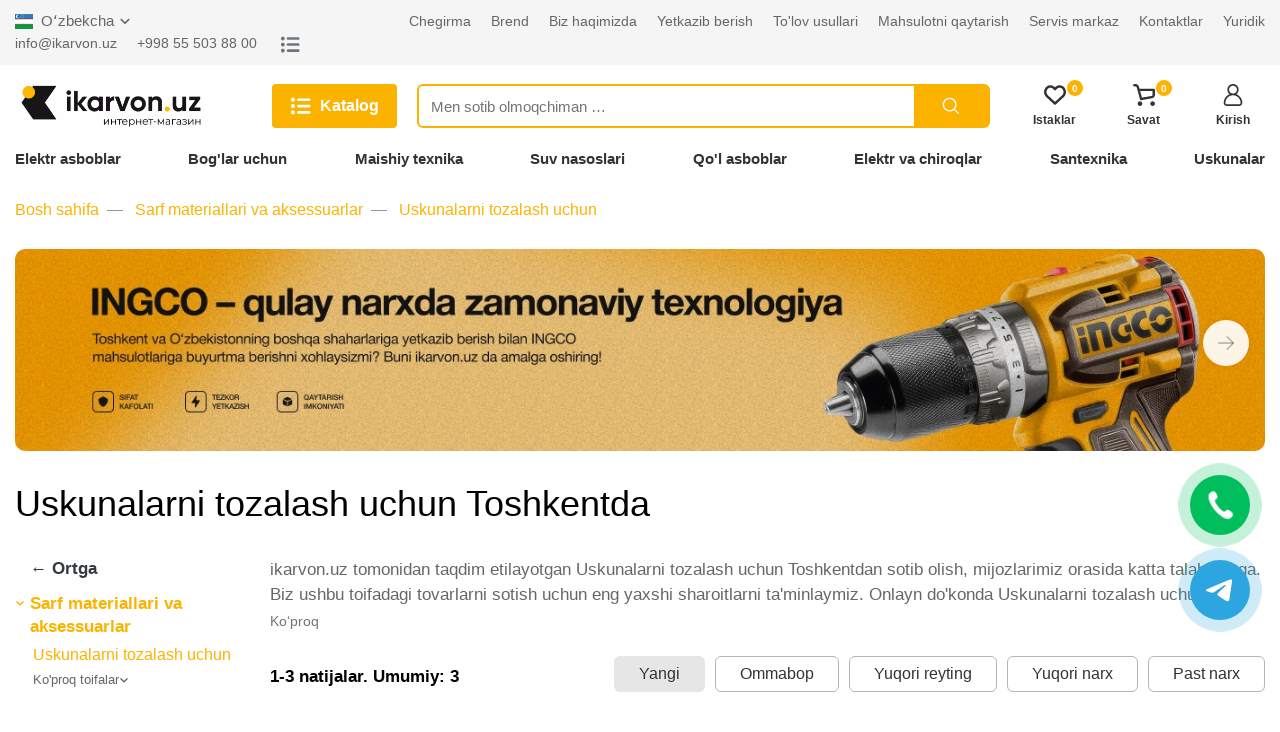

--- FILE ---
content_type: text/html; charset=UTF-8
request_url: https://ikarvon.uz/uz/uskunalarni-tozalash-uchun
body_size: 115309
content:
<!doctype html>
<html lang="uz">
<head>
    <meta charset="utf-8">
    <meta http-equiv="X-UA-Compatible" content="IE=edge">
    <meta name="viewport" content="width=device-width, initial-scale=1">

    <!-- CSRF Token -->
    <meta name="csrf-token" content="aZNdooT20i97CKfsPIFt8UgVdPc5uJGWkhvVDwNX">

    <title>Uskunalarni tozalash uchun ni Toshkent shahri va Oʻzbekistonda arzon narxlarda ikarvon.uz dan xarid qilish mumkin - Uskunalarni tozalash uchun Toshkentda arzon yetkazib berish</title>
    <meta name="description" content="Uskunalarni tozalash uchun Toshkent va Oʻzbekistonda. Uskunalarni tozalash uchunni ikarvon.uz saytidan arzon narxda xarid qilish mumkin. Uskunalarni tozalash uchun Toshkentda eng yaxshi narxda yetkazib berish bilan. Uskunalarni tozalash uchun pul o&#039;tkazmasi, naqd va karta orqali, qo&#039;ng&#039;iroq qiling!"/>
	    <link rel="canonical" href="https://ikarvon.uz/uz/uskunalarni-tozalash-uchun">

    		
	
    <link rel="stylesheet" href="https://ikarvon.uz/css/main.min.css?v=3123536457567561">
    <link rel="stylesheet" href="https://ikarvon.uz/css/custom.min.css?v=3123536457567561">

    

    
    <link rel="apple-touch-icon" sizes="180x180" href="/xapple-touch-icon.png.pagespeed.ic.2kO3_xOBT9.webp">
    <link rel="icon" type="image/png" sizes="32x32" href="/xfavicon-32x32.png.pagespeed.ic.oy0r-u_MeN.webp">
    <link rel="icon" type="image/png" sizes="16x16" href="/xfavicon-16x16.png.pagespeed.ic.aolzZcqfb2.webp">
    <link rel="manifest" href="/site.webmanifest">
    <link rel="mask-icon" href="/safari-pinned-tab.svg" color="#5bbad5">
    <meta name="msapplication-TileColor" content="#da532c">
    <meta name="theme-color" content="#ffffff">

    

    
<!-- Google Tag Manager -->
<script>(function(w,d,s,l,i){w[l]=w[l]||[];w[l].push({'gtm.start':new Date().getTime(),event:'gtm.js'});var f=d.getElementsByTagName(s)[0],j=d.createElement(s),dl=l!='dataLayer'?'&l='+l:'';j.async=true;j.src='https://www.googletagmanager.com/gtm.js?id='+i+dl;f.parentNode.insertBefore(j,f);})(window,document,'script','dataLayer','GTM-K29CSTQ');</script>
<!-- End Google Tag Manager -->
</head>
<body class="category-page">
    
<!-- Google Tag Manager (noscript) -->
<noscript><iframe src="https://www.googletagmanager.com/ns.html?id=GTM-K29CSTQ" height="0" width="0" style="display:none;visibility:hidden"></iframe></noscript>
<!-- End Google Tag Manager (noscript) -->

    <svg style="display: none">
    <symbol id="arrow" viewBox="0 0 16 16" stroke="none" xmlns="http://www.w3.org/2000/svg">
        <path d="M5.293 12.293a1 1 0 101.414 1.414l5-5a1 1 0 000-1.414l-5-5a1 1 0 00-1.414 1.414L9.586 8l-4.293 4.293z">
        </path>
    </symbol>
    <symbol id="arrow-down" viewBox="0 0 16 16" stroke="none" xmlns="http://www.w3.org/2000/svg">
        <path d="M3.70699 5.29301C3.61474 5.19749 3.5044 5.12131 3.38239 5.0689C3.26039 5.01649 3.12917 4.98891 2.99639 4.98775C2.86361 4.9866 2.73193 5.0119 2.60904 5.06218C2.48614 5.11246 2.37449 5.18672 2.28059 5.28061C2.1867 5.3745 2.11245 5.48615 2.06217 5.60905C2.01189 5.73195 1.98658 5.86363 1.98774 5.99641C1.98889 6.12919 2.01648 6.26041 2.06889 6.38241C2.1213 6.50441 2.19748 6.61476 2.29299 6.707L7.29299 11.707C7.48052 11.8945 7.73483 11.9998 7.99999 11.9998C8.26515 11.9998 8.51946 11.8945 8.70699 11.707L13.707 6.707C13.8891 6.5184 13.9899 6.2658 13.9877 6.0036C13.9854 5.74141 13.8802 5.49059 13.6948 5.30519C13.5094 5.11978 13.2586 5.01461 12.9964 5.01233C12.7342 5.01005 12.4816 5.11085 12.293 5.29301L7.99999 9.58601L3.70699 5.29301Z"/>
    </symbol>
    <symbol id="arrow-up" viewBox="0 0 16 16" stroke="none" xmlns="http://www.w3.org/2000/svg">
        <path d="M12.2929 10.707C12.3852 10.8025 12.4955 10.8787 12.6175 10.9311C12.7395 10.9835 12.8707 11.0111 13.0035 11.0122C13.1363 11.0134 13.268 10.9881 13.3909 10.9378C13.5138 10.8875 13.6254 10.8133 13.7193 10.7194C13.8132 10.6255 13.8875 10.5138 13.9377 10.3909C13.988 10.268 14.0133 10.1364 14.0122 10.0036C14.011 9.87081 13.9834 9.73959 13.931 9.61759C13.8786 9.49559 13.8024 9.38524 13.7069 9.293L8.70692 4.293C8.51939 4.1055 8.26508 4.0002 7.99992 4.0002C7.73476 4.0002 7.48045 4.1055 7.29292 4.293L2.29291 9.293C2.11081 9.4816 2.01001 9.7342 2.01221 9.9964C2.01451 10.2586 2.11971 10.5094 2.30511 10.6948C2.49051 10.8802 2.74131 10.9854 3.00351 10.9877C3.26571 10.9899 3.51831 10.8891 3.70691 10.707L7.99992 6.41399L12.2929 10.707Z"/>
    </symbol>
    <symbol id="arrow-next" viewBox="0 0 24 24" stroke="none" xmlns="http://www.w3.org/2000/svg">
        <path d="M22.8421 11.0349H0.965169C0.4321 11.0349 0 11.4673 0 12.0001C0 12.5329 0.432053 12.9653 0.965169 12.9653H22.8421C23.3752 12.9653 23.8073 12.5332 23.8073 12.0001C23.8073 11.467 23.3752 11.0349 22.8421 11.0349Z"/>
        <path d="M23.7171 11.3173L14.2589 1.85873C13.8818 1.48199 13.2712 1.48199 12.8941 1.85873C12.5171 2.23579 12.5171 2.84705 12.8941 3.22379L21.67 12L12.8941 20.7762C12.5171 21.153 12.5171 21.7642 12.8941 22.141C13.0827 22.3295 13.3294 22.4238 13.5765 22.4238C13.8236 22.4238 14.0703 22.3295 14.2589 22.141L23.7171 12.6824C24.0942 12.3053 24.0942 11.694 23.7171 11.3173Z"/>
    </symbol>
    <symbol id="arrow-prev" viewBox="0 0 24 24" stroke="none" xmlns="http://www.w3.org/2000/svg">
        <path d="M1.15788 12.9651L23.0348 12.9651C23.5679 12.9651 24 12.5327 24 11.9999C24 11.4671 23.5679 11.0347 23.0348 11.0347L1.15788 11.0347C0.624806 11.0347 0.192706 11.4668 0.192706 11.9999C0.192706 12.533 0.624759 12.9651 1.15788 12.9651Z"/>
        <path d="M0.282881 12.6827L9.74113 22.1413C10.1182 22.518 10.7288 22.518 11.1059 22.1413C11.4829 21.7642 11.4829 21.1529 11.1059 20.7762L2.32999 12L11.1059 3.22376C11.4829 2.84702 11.4829 2.23577 11.1059 1.85903C10.9173 1.67049 10.6706 1.57623 10.4235 1.57623C10.1764 1.57623 9.92967 1.67049 9.74113 1.85903L0.282881 11.3176C-0.0941871 11.6947 -0.0941871 12.306 0.282881 12.6827Z"/>
    </symbol>
    <symbol id="close" viewBox="0 0 24 24" stroke="none" xmlns="http://www.w3.org/2000/svg">
        <path d="M12 10.587l6.293-6.294a1 1 0 111.414 1.414l-6.293 6.295 6.293 6.294a1 1 0 11-1.414 1.414L12 13.416 5.707 19.71a1 1 0 01-1.414-1.414l6.293-6.294-6.293-6.295a1 1 0 111.414-1.414L12 10.587z">
        </path>
    </symbol>
    <symbol id="list" viewBox="0 0 24 24" stroke="none" fill="currentColor" xmlns="http://www.w3.org/2000/svg">
        <path d="M2.68393 3.0418C2.10815 3.19201 1.61164 3.56334 1.29037 4.08906C1.03586 4.49794 0.935727 5.17386 1.05255 5.67454C1.34461 6.91789 2.63803 7.66891 3.85218 7.2934C4.82016 6.99716 5.49607 5.99998 5.40428 5.01114C5.32083 4.1433 4.74505 3.39645 3.92728 3.10439C3.62687 2.99591 2.98434 2.9667 2.68393 3.0418Z"/>
        <path d="M8.89652 3.73858C7.69907 3.91799 7.21091 5.36996 8.06623 6.22111C8.17054 6.32959 8.36664 6.46728 8.49598 6.52569L8.7338 6.63834H14.9923H21.2508L21.4886 6.52569C21.7514 6.40469 22.0685 6.10429 22.1854 5.87064C22.5734 5.09459 22.2146 4.13912 21.4051 3.81368L21.1673 3.71772L15.1383 3.71355C11.8213 3.70938 9.01335 3.72189 8.89652 3.73858Z"/>
        <path d="M2.69645 9.93729C1.90789 10.125 1.24449 10.7968 1.05673 11.5895C0.781359 12.7536 1.53655 13.9511 2.71314 14.2306C3.94398 14.5185 5.18733 13.6715 5.38343 12.4031C5.61708 10.8886 4.19014 9.5743 2.69645 9.93729Z"/>
        <path d="M8.6712 10.6758C8.26649 10.8093 7.94522 11.0972 7.75747 11.4977C7.66568 11.6897 7.64899 11.7856 7.64899 12.0819C7.64899 12.4741 7.74912 12.7578 7.98694 13.0373C8.14132 13.2209 8.47511 13.4295 8.71293 13.4963C8.85479 13.5338 10.3652 13.5422 15.0757 13.5338L21.2507 13.5213L21.4844 13.4128C21.814 13.2585 22.0393 13.0373 22.1979 12.7161C22.3189 12.4699 22.3355 12.399 22.3355 12.0819C22.3355 11.7648 22.3189 11.6938 22.1979 11.4477C22.0393 11.1264 21.814 10.9053 21.4844 10.7509L21.2507 10.6424L15.034 10.6341C10.4486 10.6299 8.77969 10.6424 8.6712 10.6758Z"/>
        <path d="M2.84269 16.7952C1.72451 16.9955 0.931771 17.9969 1.00687 19.1109C1.06946 20.0037 1.63272 20.7464 2.47553 21.0593C2.83435 21.1928 3.57702 21.1928 3.9275 21.0635C5.17502 20.6004 5.75497 19.2068 5.19171 18.0302C5.02482 17.6881 4.67851 17.2959 4.35307 17.0915C3.9567 16.8411 3.30999 16.716 2.84269 16.7952Z"/>
        <path d="M8.74213 17.5504C8.15383 17.6881 7.68653 18.243 7.64063 18.8563C7.58639 19.4905 7.97025 20.1039 8.57106 20.3459L8.81723 20.446H14.9923H21.1673L21.4051 20.35C22.2145 20.0246 22.5734 19.0691 22.1853 18.2931C22.0685 18.0594 21.7514 17.759 21.4886 17.638L21.2507 17.5254L15.0757 17.517C11.5584 17.517 8.83392 17.5296 8.74213 17.5504Z"/>
    </symbol>
    <symbol id="cube" viewBox="0 0 24 24" stroke="none">
        <path d="M12.486 1.626L20.97 6.34A2 2 0 0122 8.088v7.824a2 2 0 01-1.029 1.748l-8.485 4.714a1 1 0 01-.972 0L3.03 17.66A2 2 0 012 15.912V8.088A2 2 0 013.029 6.34l8.485-4.714a1 1 0 01.972 0zM4 9.176v6.736l7 3.888v-6.711L4 9.176zm16 .022l-7 3.887V19.8l7-3.888V9.198zm-3.5-3.055L9.566 9.996l2.431 1.36 6.943-3.857-2.44-1.356zM12 3.644L5.079 7.488l2.433 1.36 6.929-3.849L12 3.644z">
        </path>
    </symbol>
    <symbol id="search" viewBox="0 0 24 24" fill="none" xmlns="http://www.w3.org/2000/svg">
        <path d="M15.334 15.335L19.999 20.001M17.334 10.507C17.334 14.278 14.277 17.335 10.506 17.335C6.73498 17.335 3.67798 14.278 3.67798 10.507C3.67798 6.73595 6.73498 3.67896 10.506 3.67896C14.277 3.67896 17.334 6.73595 17.334 10.507Z" stroke-width="1.5" stroke-miterlimit="10" stroke-linecap="round" stroke-linejoin="round"/>
    </symbol>
    <symbol id="user" viewBox="0 0 24 24" stroke="none" xmlns="http://www.w3.org/2000/svg">
        <path d="M15.6182 11.1284C17.1538 10.0084 18.1539 8.19581 18.1539 6.15384C18.1539 2.76061 15.3933 0 12 0C8.60679 0 5.84618 2.76061 5.84618 6.15384C5.84618 8.19581 6.84616 10.0084 8.38188 11.1284C4.56438 12.5892 1.84619 16.2905 1.84619 20.6154C1.84619 22.4817 3.36452 24 5.2308 24H18.7692C20.6355 24 22.1538 22.4817 22.1538 20.6154C22.1538 16.2905 19.4357 12.5892 15.6182 11.1284ZM7.69235 6.15384C7.69235 3.77859 9.62477 1.84617 12 1.84617C14.3753 1.84617 16.3077 3.77859 16.3077 6.15384C16.3077 8.52909 14.3753 10.4616 12 10.4616C9.62477 10.4616 7.69235 8.52909 7.69235 6.15384ZM18.7692 22.1538H5.2308C4.3825 22.1538 3.69236 21.4637 3.69236 20.6153C3.69236 16.0344 7.41911 12.3076 12.0001 12.3076C16.581 12.3076 20.3078 16.0344 20.3078 20.6153C20.3077 21.4637 19.6176 22.1538 18.7692 22.1538Z"/>
    </symbol>
    <symbol id="heart" viewBox="0 0 376 334" stroke="none" xmlns="http://www.w3.org/2000/svg">
        <path d="M 45.46 22.38 C 65.08 7.25 90.15 -0.67 114.91 0.64 C 142.59 2.34 168.70 15.92 187.99 35.53 C 204.93 18.34 226.85 5.48 250.91 1.83 C 273.06 -1.46 296.33 2.14 316.05 12.92 C 335.94 23.49 352.47 40.38 362.24 60.72 C 383.28 100.83 378.99 153.12 350.75 188.72 C 344.04 197.30 335.60 204.27 327.77 211.78 C 285.91 250.92 243.98 290.00 201.84 328.84 C 198.19 332.19 193.27 333.65 188.43 334.00 L 187.37 334.00 C 182.86 333.57 178.28 332.25 174.81 329.22 C 131.67 289.69 89.26 249.37 46.16 209.80 C 7.84 181.09 -8.17 127.66 5.09 82.09 C 11.97 58.70 25.88 37.11 45.46 22.38 M 59.15 67.17 C 37.69 93.34 36.96 133.84 56.83 161.09 C 61.45 167.75 67.79 172.88 73.65 178.38 C 111.91 213.54 149.62 249.29 188.08 284.23 C 229.61 246.74 270.16 208.17 311.40 170.36 C 338.10 144.69 341.24 98.74 318.62 69.49 C 308.53 56.11 293.67 45.93 277.01 43.04 C 263.72 40.90 249.50 42.76 237.88 49.84 C 224.30 57.79 213.73 69.76 203.67 81.65 C 196.53 89.70 182.57 90.77 174.57 83.42 C 164.61 73.40 156.21 61.66 144.59 53.40 C 133.08 45.52 118.96 41.15 104.97 42.46 C 87.13 43.81 69.95 52.84 59.15 67.17 Z"/>
    </symbol>
    <symbol id="cart" viewBox="0 0 397 398" stroke="none" xmlns="http://www.w3.org/2000/svg">
        <path d="M 17.07 1.69 C 24.94 0.08 32.98 1.34 40.93 1.08 C 51.89 0.65 63.03 2.42 73.06 6.94 C 87.26 13.22 98.29 25.64 104.14 39.90 C 110.21 54.04 112.44 69.40 117.06 84.01 C 143.35 84.95 169.71 84.39 196.03 84.54 C 254.01 84.54 311.99 84.54 369.97 84.54 C 373.29 84.58 376.64 84.29 379.93 84.88 C 388.79 86.67 395.91 94.95 396.25 104.00 C 396.38 131.69 396.69 159.38 396.26 187.06 C 396.19 193.40 396.67 199.80 395.60 206.08 C 391.65 230.80 371.62 252.32 346.93 257.19 C 284.00 268.92 220.99 280.26 158.00 291.70 C 152.17 293.15 145.91 294.23 140.11 292.04 C 132.63 289.74 126.86 283.12 125.51 275.41 C 105.88 204.56 86.96 133.52 67.43 62.64 C 65.35 55.21 61.28 47.11 53.43 44.54 C 44.48 42.34 35.15 43.07 26.03 43.24 C 20.83 43.05 15.26 43.27 10.65 40.45 C 4.30 36.84 0.78 29.76 0.00 22.68 L 0.00 20.33 C 0.70 11.26 8.04 3.10 17.07 1.69 M 197.01 126.54 C 174.32 126.65 151.61 126.30 128.93 126.72 C 132.25 141.50 136.71 156.00 140.52 170.65 C 147.50 195.64 154.35 220.68 160.39 245.92 C 162.36 246.89 164.87 245.63 167.04 245.71 C 218.11 239.26 268.23 227.16 319.03 219.04 C 327.63 217.25 336.77 216.83 344.67 212.64 C 349.73 210.02 353.57 204.77 353.73 198.98 C 355.62 174.93 353.94 150.81 354.42 126.72 C 351.96 126.20 349.44 126.50 346.96 126.46 C 320.62 126.48 294.27 126.44 267.93 126.47 C 244.29 126.18 220.64 126.10 197.01 126.54 Z"/>
        <path d="M 350.40 313.59 C 369.86 311.03 388.48 325.33 394.51 343.36 C 397.00 349.66 395.16 356.49 395.96 363.05 C 393.69 372.83 388.48 382.25 380.21 388.20 C 365.31 399.40 342.45 400.45 328.06 387.82 C 322.56 382.45 317.10 376.52 314.72 369.04 C 307.48 348.00 319.92 322.11 341.36 315.49 C 344.34 314.72 347.37 314.14 350.40 313.59 Z"/>
        <path d="M 117.28 314.41 C 140.34 308.83 164.79 327.74 166.99 350.96 C 169.35 367.56 159.39 384.13 145.04 392.02 C 139.52 395.31 133.11 396.60 126.95 397.96 C 119.27 396.86 111.23 395.76 104.54 391.49 C 91.90 384.04 83.16 369.83 83.51 354.99 C 83.01 335.63 98.61 318.11 117.28 314.41 Z"/>
    </symbol>
    <symbol id="main" viewBox="0 0 24 24" stroke="none" xmlns="http://www.w3.org/2000/svg">
        <path d="M8 20v-5a4 4 0 018 0v1a1 1 0 11-2 0v-1a2 2 0 10-4 0v7H2V10.032l10-8.334 10 8.334V22h-7a1 1 0 110-2h5v-9.032l-8-6.666-8 6.666V20h4z">
        </path>
    </symbol>
    <symbol id="rating" viewBox="0 0 293 334" stroke="none" xmlns="http://www.w3.org/2000/svg">
        <path d="M 98.20 1.31 C 100.37 0.46 102.70 1.11 104.95 1.01 C 115.79 -0.33 125.83 10.34 125.38 20.95 C 125.40 109.65 125.36 198.35 125.40 287.05 C 125.29 296.54 126.10 306.03 125.55 315.52 C 123.99 321.90 120.64 328.58 114.32 331.36 C 109.69 334.09 104.13 332.63 99.05 332.98 C 92.94 331.36 87.55 326.76 85.29 320.80 C 83.33 315.41 84.18 309.60 84.01 303.99 C 83.98 284.99 84.00 265.98 84.02 246.98 C 83.38 233.66 83.80 220.33 83.71 207.00 C 83.79 196.68 83.44 186.35 83.99 176.03 C 84.02 135.67 84.00 95.31 83.99 54.95 C 84.16 43.33 83.26 31.71 83.86 20.09 C 84.26 11.74 89.75 3.32 98.20 1.31 Z"/>
        <path d="M 264.06 64.06 C 275.90 58.98 290.88 68.28 291.95 80.99 C 292.66 150.65 292.13 220.34 292.33 290.02 C 291.90 298.71 292.10 307.41 291.87 316.11 C 290.76 326.10 281.27 333.31 271.61 334.00 L 270.31 334.00 C 264.30 333.11 258.08 330.61 254.39 325.55 C 252.16 322.10 250.82 318.04 250.62 313.93 C 250.60 239.62 250.65 165.31 250.61 91.00 C 250.65 85.51 249.95 79.70 252.53 74.63 C 254.64 69.64 258.79 65.55 264.06 64.06 Z"/>
        <path d="M 170.97 134.00 C 173.96 129.13 179.49 126.33 184.96 125.33 C 196.16 123.47 207.73 132.67 208.64 143.93 C 208.92 172.94 208.32 201.96 209.01 230.96 C 209.07 237.65 209.03 244.33 208.69 251.01 C 208.65 272.70 208.75 294.40 208.64 316.09 C 207.50 325.33 199.20 331.84 190.61 334.00 L 187.34 334.00 C 181.96 333.28 176.54 331.31 172.59 327.48 C 167.12 321.43 166.71 312.71 167.29 304.99 C 167.32 254.67 167.31 204.34 167.31 154.02 C 166.81 147.24 166.83 139.76 170.97 134.00 Z"/>
        <path d="M 15.27 209.46 C 25.44 205.95 37.21 212.19 40.93 222.06 C 41.99 224.91 42.24 227.98 42.33 231.00 C 42.28 256.33 42.30 281.66 42.32 307.00 C 42.30 310.35 42.53 313.75 41.83 317.07 C 40.33 324.90 33.66 331.45 25.92 333.10 C 22.30 332.79 18.64 333.32 15.05 332.85 C 9.84 331.02 4.74 327.71 2.66 322.35 C -0.15 317.35 1.16 311.51 0.79 306.07 C 1.00 289.73 0.66 273.38 0.94 257.04 C 0.65 247.36 1.13 237.66 0.55 227.99 C 0.78 219.44 7.06 211.70 15.27 209.46 Z"/>
    </symbol>
    <symbol id="check" viewBox="0 0 512 512" stroke="none" xmlns="http://www.w3.org/2000/svg">
        <path d="M 133.61 87.57 C 148.07 62.55 162.43 37.48 176.88 12.46 C 203.28 24.19 229.64 36.00 256.00 47.81 C 282.40 36.08 308.75 24.25 335.13 12.47 C 349.58 37.49 363.93 62.57 378.41 87.58 C 406.65 93.48 434.88 99.47 463.09 105.50 C 460.11 134.21 457.04 162.92 454.04 191.64 C 471.63 211.16 489.22 230.69 506.80 250.21 C 508.36 252.05 509.92 253.94 512.00 255.24 L 512.00 256.75 C 509.92 258.05 508.36 259.94 506.79 261.79 C 489.21 281.31 471.63 300.83 454.05 320.35 C 457.05 349.07 460.11 377.78 463.10 406.50 C 434.87 412.53 406.64 418.52 378.38 424.43 C 363.94 449.45 349.57 474.51 335.13 499.53 C 308.75 487.75 282.40 475.92 256.00 464.19 C 229.64 476.00 203.28 487.81 176.88 499.53 C 162.45 474.51 148.06 449.47 133.64 424.45 C 105.40 418.42 77.16 412.44 48.90 406.50 C 51.88 377.77 54.96 349.05 57.95 320.32 C 39.60 299.92 21.18 279.58 2.88 259.13 C 2.02 258.21 1.00 257.48 0.00 256.72 L 0.00 255.32 C 2.40 253.63 4.26 251.35 6.18 249.16 C 23.44 229.99 40.70 210.83 57.96 191.66 C 54.96 162.94 51.88 134.22 48.90 105.49 C 77.15 99.57 105.38 93.57 133.61 87.57 M 233.61 300.18 C 211.29 277.95 189.07 255.64 166.78 233.39 C 159.70 240.47 152.62 247.55 145.54 254.63 C 175.31 284.38 205.07 314.14 234.82 343.91 C 277.67 295.94 320.49 247.95 363.31 199.95 C 355.89 193.25 348.39 186.62 340.94 179.94 C 305.15 220.01 269.38 260.10 233.61 300.18 Z"/>
    </symbol>
    <symbol id="help" viewBox="0 0 24 24" fill="none" xmlns="http://www.w3.org/2000/svg">
        <path d="M12 22C17.5228 22 22 17.5228 22 12C22 6.47715 17.5228 2 12 2C6.47715 2 2 6.47715 2 12C2 17.5228 6.47715 22 12 22Z" stroke-width="2" stroke-linecap="round" stroke-linejoin="round"/>
        <path d="M12 17H12.01" stroke-width="2" stroke-linecap="round" stroke-linejoin="round"/>
        <path d="M9.08984 8.99959C9.32495 8.33126 9.789 7.7677 10.3998 7.40873C11.0106 7.04975 11.7287 6.91853 12.427 7.0383C13.1253 7.15808 13.7587 7.52112 14.2149 8.06312C14.6712 8.60512 14.9209 9.29112 14.9198 9.99959C14.9198 11.9996 11.9198 12.9996 11.9198 12.9996" stroke-width="2" stroke-linecap="round" stroke-linejoin="round"/>
    </symbol>
    <symbol id="bell" viewBox="0 0 24 24" fill="none" xmlns="http://www.w3.org/2000/svg">
        <path d="M18 9C18 7.4087 17.3679 5.88258 16.2426 4.75736C15.1174 3.63214 13.5913 3 12 3C10.4087 3 8.88258 3.63214 7.75736 4.75736C6.63214 5.88258 6 7.4087 6 9C6 16 3 18 3 18H21C21 18 18 16 18 9Z" stroke-width="2" stroke-linecap="round" stroke-linejoin="round"/>
        <path d="M13.73 21C13.5542 21.3031 13.3019 21.5547 12.9982 21.7295C12.6946 21.9044 12.3504 21.9965 12 21.9965C11.6496 21.9965 11.3054 21.9044 11.0018 21.7295C10.6982 21.5547 10.4458 21.3031 10.27 21" stroke-width="2" stroke-linecap="round" stroke-linejoin="round"/>
    </symbol>
    <symbol id="star" viewBox="0 0 24 24" stroke="none" xmlns="http://www.w3.org/2000/svg">
        <path d="M23.9655 9.24635C23.8829 8.99178 23.6629 8.80624 23.398 8.76781L15.9579 7.68664L12.6305 0.944777C12.5121 0.704778 12.2676 0.552856 12 0.552856C11.7324 0.552856 11.488 0.704778 11.3695 0.944777L8.04198 7.68664L0.602007 8.76781C0.337211 8.80624 0.117134 8.99178 0.0344468 9.24631C-0.0482872 9.50088 0.0207125 9.7803 0.212384 9.9671L5.59586 15.2149L4.32518 22.625C4.2799 22.8888 4.38837 23.1554 4.60488 23.3127C4.72737 23.4017 4.87244 23.447 5.01822 23.447C5.13016 23.447 5.24247 23.4203 5.34532 23.3662L12 19.8676L18.6544 23.3662C18.8913 23.4907 19.1784 23.47 19.3949 23.3127C19.6114 23.1554 19.7199 22.8888 19.6747 22.6249L18.4036 15.2149L23.7876 9.96705C23.9793 9.7803 24.0483 9.50088 23.9655 9.24635Z"/>
    </symbol>
    <symbol id="telegram" viewBox="0 0 24 24" stroke="none" xmlns="http://www.w3.org/2000/svg">
        <path d="M0.414914 11.1959L6.28391 14.1209C6.51091 14.2329 6.77891 14.2249 6.99591 14.0979L12.2199 11.0609L9.05791 13.8629C8.89691 14.0059 8.80491 14.2099 8.80491 14.4249V21.2499C8.80491 21.9699 9.72391 22.2729 10.1549 21.7009L12.6919 18.3279L18.9659 21.9009C19.4059 22.1539 19.9699 21.8999 20.0719 21.3969L23.9849 1.89692C24.1019 1.31092 23.5189 0.832921 22.9769 1.05092L0.476914 9.82592C-0.127086 10.0619 -0.166086 10.9069 0.414914 11.1959V11.1959ZM22.2449 2.94692L18.8059 20.0839L12.8609 16.6979C12.5369 16.5129 12.1199 16.5949 11.8899 16.8989L10.3049 19.0059V14.7619L18.8559 7.18592C19.5329 6.58692 18.7549 5.52192 17.9819 5.97592L6.59191 12.5979L2.59991 10.6089L22.2449 2.94692Z"/>
    </symbol>
    <symbol id="facebook" viewBox="0 0 24 24" stroke="none" xmlns="http://www.w3.org/2000/svg">
        <path d="M15.997 3.985H18.188V0.169C17.81 0.117 16.51 0 14.996 0C11.837 0 9.67301 1.987 9.67301 5.639V9H6.18701V13.266H9.67301V24H13.947V13.267H17.292L17.823 9.001H13.946V6.062C13.947 4.829 14.279 3.985 15.997 3.985V3.985Z"/>
    </symbol>
    <symbol id="instagram" viewBox="0 0 24 24" stroke="none" xmlns="http://www.w3.org/2000/svg">
        <path d="M23.9763 7.05607C23.9201 5.78085 23.7139 4.90416 23.4185 4.14449C23.1137 3.33812 22.6449 2.61617 22.0306 2.01602C21.4305 1.40652 20.7038 0.932921 19.9067 0.632936C19.1427 0.337529 18.2706 0.131312 16.9954 0.0750879C15.7106 0.0141019 15.3028 0 12.0443 0C8.78588 0 8.37802 0.0141019 7.09805 0.0703262C5.82284 0.126551 4.94614 0.332951 4.18666 0.628174C3.3801 0.932922 2.65816 1.40176 2.05801 2.01602C1.44852 2.61617 0.975096 3.34288 0.674927 4.13991C0.379521 4.90416 0.173304 5.77609 0.11708 7.0513C0.056094 8.33604 0.0419922 8.7439 0.0419922 12.0023C0.0419922 15.2608 0.056094 15.6686 0.112318 16.9486C0.168543 18.2238 0.374943 19.1005 0.670349 19.8602C0.975096 20.6666 1.44852 21.3885 2.05801 21.9887C2.65816 22.5982 3.38486 23.0718 4.18189 23.3718C4.94614 23.6672 5.81808 23.8734 7.09347 23.9296C8.37326 23.986 8.7813 23.9999 12.0397 23.9999C15.2982 23.9999 15.706 23.986 16.986 23.9296C18.2612 23.8734 19.1379 23.6672 19.8974 23.3718C21.5103 22.7482 22.7855 21.4729 23.4091 19.8602C23.7044 19.096 23.9108 18.2238 23.967 16.9486C24.0232 15.6686 24.0373 15.2608 24.0373 12.0023C24.0373 8.7439 24.0325 8.33604 23.9763 7.05607ZM21.8151 16.8549C21.7634 18.027 21.5666 18.6599 21.4025 19.0819C20.9992 20.1274 20.1694 20.9572 19.1238 21.3605C18.7019 21.5246 18.0643 21.7215 16.8968 21.7729C15.631 21.8293 15.2513 21.8433 12.0491 21.8433C8.84686 21.8433 8.46245 21.8293 7.20116 21.7729C6.02905 21.7215 5.39612 21.5246 4.97416 21.3605C4.45386 21.1682 3.98026 20.8634 3.59584 20.4649C3.19733 20.0758 2.89258 19.6069 2.70028 19.0866C2.53619 18.6647 2.33931 18.027 2.28785 16.8596C2.23144 15.5937 2.21752 15.2139 2.21752 12.0117C2.21752 8.80946 2.23144 8.42505 2.28785 7.16394C2.33931 5.99183 2.53619 5.3589 2.70028 4.93694C2.89258 4.41645 3.19733 3.94303 3.60061 3.55843C3.9896 3.15992 4.45844 2.85517 4.97892 2.66306C5.40088 2.49896 6.03858 2.30209 7.20592 2.25044C8.47179 2.19422 8.85162 2.18011 12.0537 2.18011C15.2606 2.18011 15.6403 2.19422 16.9016 2.25044C18.0737 2.30209 18.7066 2.49896 19.1286 2.66306C19.6489 2.85517 20.1225 3.15992 20.5069 3.55843C20.9054 3.94761 21.2102 4.41645 21.4025 4.93694C21.5666 5.3589 21.7634 5.99641 21.8151 7.16394C21.8713 8.42981 21.8854 8.80946 21.8854 12.0117C21.8854 15.2139 21.8713 15.589 21.8151 16.8549Z"/>
        <path d="M12.0447 5.83704C8.64098 5.83704 5.87939 8.59844 5.87939 12.0023C5.87939 15.4062 8.64098 18.1676 12.0447 18.1676C15.4485 18.1676 18.2099 15.4062 18.2099 12.0023C18.2099 8.59844 15.4485 5.83704 12.0447 5.83704ZM12.0447 16.0016C9.83653 16.0016 8.04541 14.2106 8.04541 12.0023C8.04541 9.79399 9.83653 8.00305 12.0447 8.00305C14.253 8.00305 16.0439 9.79399 16.0439 12.0023C16.0439 14.2106 14.253 16.0016 12.0447 16.0016V16.0016Z"/>
        <path d="M19.893 5.59336C19.893 6.3882 19.2485 7.03267 18.4535 7.03267C17.6586 7.03267 17.0142 6.3882 17.0142 5.59336C17.0142 4.79835 17.6586 4.15405 18.4535 4.15405C19.2485 4.15405 19.893 4.79835 19.893 5.59336V5.59336Z"/>
    </symbol>
    <symbol id="gift-box" viewBox="0 0 24 24" stroke="none" xmlns="http://www.w3.org/2000/svg">
        <path d="M5.26871 0.0703063C4.62184 0.187494 4.03121 0.571869 3.70309 1.08281C3.33746 1.64999 3.14528 2.65312 3.27653 3.29531C3.61403 4.90781 5.59684 5.73749 8.35309 5.41406C10.1437 5.20312 11.1328 4.77656 11.489 4.04999C11.6203 3.78281 11.6343 3.71718 11.6109 3.47343C11.5781 3.08906 11.3953 2.77031 10.9687 2.33906C10.3781 1.74374 9.62809 1.23749 8.5734 0.726556C7.2609 0.0937438 6.24371 -0.107819 5.26871 0.0703063ZM6.34684 1.85156C6.70309 1.88437 7.34059 2.09999 7.82809 2.34374C8.56871 2.71406 9.45934 3.30937 9.38434 3.38437C9.30934 3.45937 8.47028 3.60468 7.85153 3.64687C6.46403 3.74531 5.35309 3.50156 5.09059 3.05156C5.00621 2.90624 5.00153 2.86406 5.05309 2.56874C5.11871 2.18906 5.20778 1.99218 5.35778 1.91249C5.47028 1.85156 5.83121 1.79062 5.97653 1.80937C6.02809 1.81406 6.19684 1.83281 6.34684 1.85156Z"/>
        <path d="M17.3859 0.0655966C16.3688 0.248409 15.2672 0.721847 14.1703 1.4531C12.6797 2.44216 12.1734 3.22966 12.5156 4.02653C12.8297 4.74841 13.9969 5.24528 15.8438 5.43747C17.1703 5.57341 18.525 5.39528 19.3969 4.96403C20.3953 4.46716 20.9203 3.49685 20.775 2.40466C20.611 1.1906 19.9828 0.393722 18.9609 0.107784C18.6188 0.0140343 17.8078 -0.00940323 17.3859 0.0655966ZM18.4734 1.84685C18.7781 1.89841 18.9844 2.25935 18.9844 2.75153C18.9844 2.9906 18.9703 3.0281 18.8063 3.18747C18.4453 3.54841 17.4328 3.73122 16.2094 3.65153C15.6938 3.61872 14.6906 3.45466 14.6297 3.39841C14.5875 3.35622 14.7563 3.2156 15.1875 2.92497C16.0734 2.33435 17.0344 1.92653 17.7563 1.83278C18.0656 1.7906 18.1359 1.79528 18.4734 1.84685Z"/>
        <path d="M1.14841 6.41719C0.914037 6.52031 0.698412 6.73125 0.581224 6.97031C0.496849 7.13437 0.492162 7.29375 0.478099 9.1125C0.464037 11.25 0.468724 11.3062 0.726537 11.6437C0.796849 11.7328 0.960912 11.8594 1.09216 11.9297L1.33122 12.0469H6.09372C10.1343 12.0469 10.8703 12.0375 10.95 11.9812C11.0343 11.9156 11.039 11.8312 11.039 9.21094V6.50625L10.9265 6.41719C10.8187 6.33281 10.6734 6.32812 6.07497 6.32812C1.58904 6.32812 1.32654 6.33281 1.14841 6.41719Z"/>
        <path d="M13.0359 6.45C12.9375 6.57187 12.9375 6.61406 12.9375 9.1875C12.9375 11.7609 12.9375 11.8031 13.0359 11.925L13.1297 12.0469H17.9016H22.6687L22.9078 11.9297C23.039 11.8594 23.2031 11.7328 23.2734 11.6437C23.5312 11.3062 23.5359 11.25 23.5219 9.1125C23.5078 7.29375 23.5031 7.13437 23.4187 6.97031C23.3015 6.73125 23.0859 6.52031 22.8515 6.41719C22.6734 6.33281 22.4109 6.32812 17.8969 6.32812H13.1297L13.0359 6.45Z"/>
        <path d="M2.56406 13.3781C2.27344 13.4578 2.02031 13.6641 1.875 13.95L1.75781 14.175V18.6797V23.1797L1.86094 23.3672C1.99219 23.6109 2.17969 23.7844 2.4375 23.9016C2.64375 23.9953 2.72344 24 6.78281 24H10.9219L10.9922 23.8922C11.0578 23.7938 11.0625 23.1984 11.0531 18.6656L11.0391 13.5516L10.9312 13.4438L10.8234 13.336L6.80625 13.3266C3.64219 13.3219 2.74219 13.3313 2.56406 13.3781Z"/>
        <path d="M13.1718 13.3735C12.9328 13.4953 12.9374 13.3078 12.9374 18.7359C12.9374 23.7516 12.9374 23.8125 13.0312 23.9063C13.1249 24 13.1859 24 17.2406 24C21.2765 24 21.3562 23.9953 21.5624 23.9016C21.8203 23.7844 22.0078 23.6109 22.139 23.3672L22.2421 23.1797V18.6797V14.175L22.1203 13.9453C21.9703 13.6547 21.6843 13.4297 21.3749 13.3641C21.0093 13.2844 13.3265 13.2938 13.1718 13.3735Z"/>
    </symbol>
    <symbol id="delivery" viewBox="0 0 24 24" stroke="none" xmlns="http://www.w3.org/2000/svg">
        <path d="M2.47968 3.81563C2.24999 3.97501 2.13749 4.21876 2.16562 4.50938C2.19374 4.79532 2.31093 4.95938 2.57812 5.09532L2.78437 5.20313H8.775H14.7656V7.96407V10.7203L14.8688 10.875C14.9297 10.9594 15.0375 11.0766 15.1078 11.1281C15.2391 11.2266 15.2813 11.2266 18.3188 11.2406L21.3985 11.2547L21.9469 11.9672L22.5 12.6797V14.6109V16.5469H21.7781H21.0563L20.9578 16.2516C20.6953 15.4688 19.9219 14.7094 19.1016 14.4375C17.5406 13.9172 15.8016 14.7563 15.2859 16.275L15.2016 16.5234H12.9656H10.7297L10.5984 16.1859C10.3359 15.5203 9.83438 14.9672 9.1875 14.6297C8.73281 14.3906 8.325 14.2875 7.82813 14.2875C7.29844 14.2828 6.94688 14.3625 6.49219 14.5781C5.75625 14.9344 5.15625 15.5953 4.93594 16.2984L4.86094 16.5422L3.77812 16.5563C2.58749 16.5703 2.50312 16.5891 2.27812 16.8891C2.13281 17.0859 2.13749 17.5453 2.28749 17.7563C2.49843 18.0516 2.57812 18.0703 3.78281 18.0844L4.86562 18.1031L4.96875 18.375C5.19375 18.9703 5.79375 19.6547 6.36094 19.9594C6.96563 20.2781 7.85625 20.3906 8.50781 20.2266C9.45938 19.9875 10.2563 19.2844 10.5984 18.3891L10.7109 18.0938H12.9656H15.2156L15.3 18.3516C15.4078 18.6984 15.7875 19.2563 16.1156 19.5469C16.4203 19.8188 17.0953 20.1703 17.475 20.2453C17.8688 20.325 18.5016 20.3063 18.9141 20.2031C19.7953 19.9781 20.5735 19.2891 20.9203 18.4219L21.0422 18.1172L22.2516 18.0938C23.4094 18.0703 23.4703 18.0656 23.6344 17.9625C23.7328 17.9016 23.8453 17.775 23.9016 17.6531C23.9953 17.4609 24 17.3906 24 14.9016C24 13.3734 23.9813 12.2859 23.9531 12.1875C23.925 12.0938 23.5922 11.6203 23.175 11.0859L22.4438 10.1484L21.3188 7.89845C20.7 6.66095 20.1422 5.57813 20.0766 5.48907C19.861 5.20782 19.8188 5.20313 17.9578 5.20313H16.275L16.2563 4.6922C16.2422 4.12501 16.1953 4.0172 15.8906 3.80626L15.7359 3.70313H9.19219H2.64843L2.47968 3.81563ZM19.7813 8.20313C20.1938 9.02813 20.5313 9.71251 20.5313 9.72657C20.5313 9.74063 19.5703 9.75001 18.3985 9.75001H16.2656V8.22657V6.70313H17.6485H19.0313L19.7813 8.20313ZM8.32969 15.8953C8.68594 16.0313 9 16.3313 9.16407 16.6969C9.27657 16.95 9.29063 17.0203 9.27188 17.3625C9.24375 17.8266 9.10313 18.1359 8.78438 18.4125C8.1 19.0172 7.04531 18.8859 6.55312 18.1313C6.13125 17.4891 6.21094 16.7438 6.75938 16.2094C7.17188 15.8109 7.77188 15.6891 8.32969 15.8953ZM18.7688 15.9328C19.7016 16.3875 19.9172 17.6484 19.1813 18.3609C18.4547 19.0688 17.25 18.8766 16.7953 17.9859C16.3688 17.1375 16.7953 16.1391 17.7188 15.8391C17.9531 15.7641 18.525 15.8156 18.7688 15.9328Z"/>
        <path d="M1.65935 6.86254C1.37341 6.9891 1.18591 7.36879 1.26091 7.69223C1.31716 7.94066 1.43903 8.09535 1.65935 8.20316C1.86091 8.29692 1.90778 8.29692 5.28747 8.28754C8.67653 8.27348 8.71403 8.27348 8.84528 8.17504C8.9156 8.12348 9.02341 8.00629 9.08435 7.92191C9.29997 7.60316 9.16872 7.09691 8.81247 6.89535C8.63903 6.79691 8.6156 6.79691 5.22185 6.79691C2.4656 6.8016 1.77653 6.81097 1.65935 6.86254Z"/>
        <path d="M0.42186 9.85312C0.135923 9.99844 -0.00938991 10.2562 0.0140476 10.5609C0.0374851 10.8141 0.14061 10.9875 0.374985 11.1422L0.529673 11.25H3.98436H7.43905L7.59374 11.1422C7.81874 10.9922 7.93124 10.8187 7.95467 10.5891C7.9828 10.2891 7.82342 9.99375 7.54686 9.85312L7.34061 9.75H3.98436H0.62811L0.42186 9.85312Z"/>
        <path d="M1.6078 12.8437C1.20936 13.0875 1.12499 13.6453 1.43905 13.9781C1.69217 14.25 1.70155 14.25 3.74061 14.25C5.60623 14.25 5.61092 14.25 5.81717 14.1422C6.22967 13.9219 6.35154 13.3734 6.06092 13.0312C5.82185 12.7453 5.85935 12.75 3.71717 12.75C1.85624 12.75 1.74842 12.7547 1.6078 12.8437Z"/>
    </symbol>
    <symbol id="box" viewBox="0 0 24 24" stroke="none" xmlns="http://www.w3.org/2000/svg">
        <path d="M6.42658 2.23125C3.39376 3.47812 0.960951 4.5 0.900014 4.56094C0.642201 4.8 0.656264 4.34531 0.656264 12C0.656264 19.6547 0.642201 19.2 0.900014 19.4391C1.05001 19.5844 11.8078 24 12.0047 24C12.1594 24 22.8094 19.6547 23.0156 19.5047C23.0813 19.4578 23.1797 19.35 23.2406 19.2656L23.3438 19.1109V12V4.88906L23.2406 4.73438C23.1797 4.65 23.0813 4.54219 23.0156 4.49531C22.7906 4.33594 12.1594 0 11.9953 0C11.8969 0.00468636 9.78283 0.848436 6.42658 2.23125ZM13.2938 2.09062C13.9641 2.3625 14.5219 2.60156 14.5406 2.62031C14.5781 2.65312 6.20158 6.30937 6.12189 6.29062C6.01876 6.2625 3.39845 5.18437 3.36095 5.15625C3.31876 5.12344 11.8406 1.60312 11.9813 1.59844C12.0375 1.59375 12.6281 1.81875 13.2938 2.09062ZM18.6469 4.29375C19.7625 4.74844 20.6578 5.1375 20.6391 5.15625C20.6203 5.175 18.6656 5.98125 16.3031 6.95156L12.0047 8.71406L10.1203 7.94062C9.0797 7.51406 8.20314 7.15312 8.17501 7.13437C8.1422 7.11562 8.92501 6.75 9.97501 6.29062C10.9969 5.84531 12.8906 5.02031 14.1797 4.45312C15.4688 3.89062 16.5469 3.43594 16.5703 3.44062C16.5985 3.45 17.5313 3.83437 18.6469 4.29375ZM3.87189 6.99844L5.50783 7.66875L5.53126 9.75469C5.5547 11.6953 5.55939 11.8453 5.64376 11.9859C5.92501 12.45 6.66095 12.4219 6.92814 11.9391C6.99845 11.8078 7.01251 11.5828 7.03126 10.0453L7.0547 8.30625L9.14064 9.16406L11.2266 10.0219L11.2406 16.0734L11.25 22.125L11.0438 22.0406C10.9313 21.9984 8.88751 21.1594 6.50158 20.1797L2.15626 18.3984V12.3609C2.15626 8.9625 2.17501 6.32812 2.19845 6.32812C2.22189 6.32812 2.97189 6.62812 3.87189 6.99844ZM21.8438 12.3609V18.3984L20.7281 18.8531C19.9125 19.1859 13.2891 21.9094 12.8063 22.1109C12.7594 22.1297 12.75 20.9203 12.7594 16.0781L12.7735 10.0219L17.25 8.17969C19.711 7.16719 21.7547 6.33281 21.7875 6.33281C21.8297 6.32812 21.8438 7.56562 21.8438 12.3609Z"/>
    </symbol>
</svg>

     <div class="header-d d-none d-lg-block">
    <div class="header-d-top">
        <div class="container">
            <div class="header-d-top__wrap">
                <div class="dropdown dropdown-lang">
                    <a href="javascript:;" class="dropdown-toggle text-gray" data-toggle="dropdown">
                        <img src="https://ikarvon.uz/img/icons/flag_uz.jpg" alt="Oʻzbekcha">
                        <span>Oʻzbekcha</span>
                        <svg class="arrow" width="12" height="12" fill="#666">
                            <use xlink:href="#arrow-down"></use>
                        </svg>
                    </a>
                    <div class="dropdown-menu">
                                                    <a href="https://ikarvon.uz/dlya-uborocnoi-texniki" class="dropdown-item ">
                                <img src="https://ikarvon.uz/img/icons/flag_ru.jpg" alt="Русский">
                                <span>Русский</span>
                            </a>
                                                    <a href="https://ikarvon.uz/uz/uskunalarni-tozalash-uchun" class="dropdown-item  active ">
                                <img src="https://ikarvon.uz/img/icons/flag_uz.jpg" alt="Oʻzbekcha">
                                <span>Oʻzbekcha</span>
                            </a>
                                            </div>
                </div>
                <ul class="header-d-top__list">
                                            <li>
                            <a href="https://ikarvon.uz/uz/sale">
                                <span>Chegirma</span>
                            </a>
                        </li>
                                            <li>
                            <a href="https://ikarvon.uz/uz/brands">
                                <span>Brend</span>
                            </a>
                        </li>
                                            <li>
                            <a href="https://ikarvon.uz/uz/page/6-biz-haqimizda">
                                <span>Biz haqimizda</span>
                            </a>
                        </li>
                                            <li>
                            <a href="https://ikarvon.uz/uz/page/7-yetkazib-berish">
                                <span>Yetkazib berish</span>
                            </a>
                        </li>
                                            <li>
                            <a href="https://ikarvon.uz/uz/page/8-tolov-usullari">
                                <span>To&#039;lov usullari</span>
                            </a>
                        </li>
                                            <li>
                            <a href="https://ikarvon.uz/uz/page/9-mahsulotni-qaytarish">
                                <span>Mahsulotni qaytarish</span>
                            </a>
                        </li>
                                            <li>
                            <a href="https://ikarvon.uz/uz/page/21-servisnye-centry">
                                <span>Servis markaz</span>
                            </a>
                        </li>
                                            <li>
                            <a href="https://ikarvon.uz/uz/contacts">
                                <span>Kontaktlar</span>
                            </a>
                        </li>
                                            <li>
                            <a href="https://ikarvon.uz/uz/page/10-yuridik-shaxslarga">
                                <span>Yuridik </span>
                            </a>
                        </li>
                                    </ul>
                <ul class="header-d-top__list">
                    <li>
                        <a href="/cdn-cgi/l/email-protection#c9a0a7afa689a0a2a8bbbfa6a7e7bcb3">
                            <span><span class="__cf_email__" data-cfemail="fc95929a93bc95979d8e8a9392d28986">[email&#160;protected]</span></span>
                        </a>
                    </li>
                    <li>
                        <a href="tel:+998555038800">
                            <span>+998 55 503 88 00</span>
                        </a>
                    </li>
                    <li>
                        <a href="#extra-contacts-modal" data-toggle="modal">
                            <svg width="20" height="20" class="text-muted">
                                <use xlink:href="#list"></use>
                            </svg>
                        </a>
                    </li>
                </ul>
            </div>
        </div>
    </div>
    <div class="header-d-bottom">
        <div class="container">
            <div class="header-d-bottom__wrap">
                <div class="logo">
                    <a href="https://ikarvon.uz/uz">
                        <img src="/storage/settings/January2025/Mgg7Wcu0eLLqPGYg1cHn.webp" alt="ikarvon.uz">
                    </a>
                </div>
                <a href="#" class="btn btn-primary sm radius-4 font-bold" data-toggle="catalog-menu-d">
                    <svg width="22" height="22" fill="#fff">
                        <use xlink:href="#list"></use>
                    </svg>
                    <span>Katalog</span>
                </a>
                <form class="search-field radius-6 ajax-search-form ajax-search-container" action="https://ikarvon.uz/uz/search">
                    <label>
                        <input type="text" class="input-field-search ajax-search-input" name="q" placeholder="Men sotib olmoqchiman …">
                    </label>
                    <button type="submit" class="btn btn-primary sm search-btn">
                        <svg width="24" height="24" stroke="#fff">
                            <use xlink:href="#search"></use>
                        </svg>
                    </button>
                    <div class="ajax-search-results">
                        <div class="ajax-search-results-content py-4">
                            <div class="container">
                                <div class="row">
                                    <div class="col-lg-4 border-right">
                                        <div class="products-list-group list-group"></div>
                                    </div>
                                    <div class="col-lg-4 border-right">
                                        <div class="categories-list-group list-group"></div>
                                    </div>
                                    <div class="col-lg-4">
                                        <div class="brands-list-group list-group"></div>
                                    </div>
                                </div>
                            </div>
                        </div>
                    </div>
                </form>
                <ul class="header-d-nav__list">
                    <li>
                        <a href="https://ikarvon.uz/uz/wishlist">
                            <span class="badge wishlist_count">0</span>
                            <svg width="24" height="24" fill="#333">
                                <use xlink:href="#heart"></use>
                            </svg>
                            <span>Istaklar</span>
                        </a>
                    </li>
                    <li>
                        <a href="https://ikarvon.uz/uz/cart">
                            <span class="badge cart_count">0</span>
                            <svg width="24" height="24" fill="#333">
                                <use xlink:href="#cart"></use>
                            </svg>
                            <span>Savat</span>
                        </a>
                    </li>
                    <li>
                                                    <a href="https://ikarvon.uz/uz/login">
                                <svg width="24" height="24" fill="#333">
                                    <use xlink:href="#user"></use>
                                </svg>
                                <span>Kirish</span>
                            </a>
                                            </li>
                </ul>
            </div>
            <ul class="header-d-bottom__list">
                                    <li>
                        <a href="/uz/elektr-asboblar">Elektr asboblar</a>
                    </li>
                                    <li>
                        <a href="/uz/boglar-uchun">Bog&#039;lar uchun</a>
                    </li>
                                    <li>
                        <a href="/uz/maishiy-texnika">Maishiy texnika</a>
                    </li>
                                    <li>
                        <a href="/uz/suv-nasoslari">Suv nasoslari</a>
                    </li>
                                    <li>
                        <a href="/uz/qol-asboblari">Qo&#039;l asboblar</a>
                    </li>
                                    <li>
                        <a href="/uz/elektr-va-chiroqlar">Elektr va chiroqlar</a>
                    </li>
                                    <li>
                        <a href="/uz/santexnika">Santexnika</a>
                    </li>
                                    <li>
                        <a href="/uz/qurilish-uskunalari">Uskunalar</a>
                    </li>
                            </ul>
        </div>

        <div class="catalog-menu-d">
            <div class="container">
                <div class="row catalog-menu-d__wrap">
                    <div class="col-lg-20">
                        <ul class="catalog-menu-d__list">
                                                            <li>
                                    <a href="https://ikarvon.uz/uz/elektr-asboblar" class="radius-6 parent-category  current " data-category-id="205">
                                        <span class="category-svg-icon">
                                            <?xml version="1.0" standalone="no"?>
<!DOCTYPE svg PUBLIC "-//W3C//DTD SVG 20010904//EN"
 "http://www.w3.org/TR/2001/REC-SVG-20010904/DTD/svg10.dtd">
<svg version="1.0" xmlns="http://www.w3.org/2000/svg" width="512.000000pt" height="512.000000pt" viewBox="0 0 512.000000 512.000000" preserveAspectRatio="xMidYMid meet">

<g transform="translate(0.000000,512.000000) scale(0.100000,-0.100000)" fill="#000000" stroke="none">
<path d="M1265 5101 c-16 -10 -168 -158 -337 -328 -294 -295 -308 -310 -308
-346 0 -52 38 -91 83 -85 18 3 38 7 46 9 9 2 168 -170 412 -446 l397 -450 -44
-47 c-48 -52 -56 -87 -28 -126 22 -32 58 -44 92 -31 15 5 84 67 155 137 l127
127 210 -210 c116 -115 210 -214 210 -219 0 -6 -14 -24 -31 -42 l-31 -32 -56
20 c-119 42 -262 5 -355 -91 -41 -43 -1484 -1881 -1561 -1988 -68 -97 -85
-220 -45 -330 20 -53 45 -81 272 -310 292 -294 312 -308 453 -308 73 0 87 3
148 35 69 36 1998 1541 2061 1608 88 94 115 235 67 355 -14 38 -14 39 11 65
25 25 29 26 69 14 326 -94 630 -89 950 14 128 42 181 78 220 153 45 86 35 194
-27 275 l-25 33 54 37 c143 99 311 310 388 489 66 152 89 259 95 437 8 229
-29 397 -129 592 -221 433 -691 694 -1171 649 -464 -44 -845 -328 -1017 -758
-43 -109 -80 -272 -80 -356 0 -31 -4 -58 -8 -61 -5 -3 -75 62 -157 144 l-149
150 132 133 c120 121 132 137 132 169 0 28 -7 42 -32 63 -42 35 -79 28 -135
-26 l-41 -42 -424 373 c-531 468 -483 421 -470 457 18 52 -22 113 -75 113 -10
0 -31 -9 -48 -19z m449 -650 l447 -395 -240 -240 -240 -240 -55 59 c-30 33
-55 65 -56 70 0 6 70 80 155 165 140 140 155 158 155 189 0 49 -33 81 -83 81
-37 0 -47 -8 -193 -152 -92 -91 -158 -148 -163 -142 -5 5 -30 33 -56 63 l-47
54 140 141 c77 78 145 151 151 163 18 36 13 63 -18 94 -53 53 -68 46 -232
-117 -81 -81 -151 -145 -156 -143 -5 2 -33 30 -62 63 l-53 58 141 142 c78 79
142 151 142 162 4 65 -26 104 -79 104 -32 0 -49 -14 -176 -140 l-142 -140 -57
67 -57 67 182 183 c101 101 188 182 194 181 7 -2 213 -180 458 -397z m2281
114 c385 -100 677 -405 756 -790 25 -122 25 -310 0 -426 -45 -204 -132 -362
-280 -510 -53 -52 -118 -110 -145 -129 l-48 -33 -115 116 -116 115 32 46 c76
110 113 234 112 380 0 191 -65 342 -206 482 -100 100 -220 164 -355 190 -154
30 -294 8 -445 -69 -70 -36 -105 -65 -276 -235 l-197 -193 -4 38 c-8 62 11
206 38 300 155 538 711 857 1249 718z m-344 -739 c165 -50 297 -182 350 -351
41 -132 17 -304 -60 -421 -23 -35 -205 -224 -452 -472 l-414 -412 -365 365
-365 365 430 429 c365 364 439 433 490 458 55 27 112 46 175 57 40 7 161 -3
211 -18z m-1333 -289 l212 -212 -60 -60 -60 -60 -215 215 -215 215 57 57 c32
32 60 58 63 58 3 0 101 -96 218 -213z m-190 -676 c20 -11 77 -60 127 -110 l89
-91 -322 -323 c-364 -366 -373 -379 -380 -517 -9 -175 105 -316 283 -352 67
-13 152 0 219 34 25 12 171 150 367 344 l325 324 101 -103 c66 -66 104 -113
108 -132 4 -17 9 -36 11 -44 9 -30 -19 -95 -59 -136 -62 -63 -1971 -1554
-2012 -1571 -46 -19 -82 -17 -130 5 -49 23 -479 453 -495 494 -14 40 -12 107
4 139 15 29 1510 1942 1560 1997 57 62 135 78 204 42z m1995 -269 c171 -172
187 -191 187 -223 0 -52 -21 -73 -102 -102 -237 -86 -523 -105 -762 -50 l-69
15 274 274 c151 151 276 274 279 274 3 0 90 -85 193 -188z m-1528 -182 l120
-120 -123 -123 -122 -122 -122 122 -123 123 120 120 c66 66 122 120 125 120 3
0 59 -54 125 -120z m-382 -621 c-97 -95 -150 -140 -177 -149 -107 -35 -226 51
-226 164 0 62 19 89 158 228 l137 138 123 -123 123 -122 -138 -136z"/>
<path d="M3334 3496 c-215 -100 -182 -421 49 -477 215 -52 394 186 283 376
-66 113 -212 157 -332 101z m171 -171 c63 -62 -8 -166 -91 -135 -37 14 -53 38
-54 78 0 73 93 110 145 57z"/>
<path d="M1356 1503 c-45 -12 -104 -64 -358 -320 -194 -195 -273 -280 -287
-313 -61 -136 19 -303 165 -346 64 -18 114 -14 183 17 60 26 568 532 601 598
86 173 -36 373 -224 370 -34 -1 -70 -4 -80 -6z m131 -183 c26 -24 37 -54 29
-83 -3 -12 -125 -141 -270 -286 -251 -250 -267 -265 -302 -265 -46 0 -84 39
-84 87 0 28 30 61 268 299 249 250 270 268 303 268 21 0 44 -8 56 -20z"/>
</g>
</svg>
                                        </span>
                                        
                                        Elektr asboblar
                                    </a>
                                </li>
                                                            <li>
                                    <a href="https://ikarvon.uz/uz/boglar-uchun" class="radius-6 parent-category " data-category-id="243">
                                        <span class="category-svg-icon">
                                            <?xml version="1.0" standalone="no"?>
<!DOCTYPE svg PUBLIC "-//W3C//DTD SVG 20010904//EN"
 "http://www.w3.org/TR/2001/REC-SVG-20010904/DTD/svg10.dtd">
<svg version="1.0" xmlns="http://www.w3.org/2000/svg" width="512.000000pt" height="512.000000pt" viewBox="0 0 512.000000 512.000000" preserveAspectRatio="xMidYMid meet">

<g transform="translate(0.000000,512.000000) scale(0.100000,-0.100000)" fill="#000000" stroke="none">
<path d="M4245 5100 c-75 -24 -148 -80 -193 -145 -33 -49 -35 -50 -105 -62
-40 -7 -98 -20 -130 -29 l-58 -17 -107 105 c-59 58 -117 108 -129 112 -36 11
-81 -20 -123 -85 -67 -104 -77 -242 -26 -354 l24 -53 -69 -68 -69 -69 -88 88
c-75 75 -92 87 -121 87 -42 0 -93 -51 -130 -130 -23 -48 -26 -68 -26 -155 0
-84 4 -107 23 -144 12 -25 22 -50 22 -56 0 -6 -29 -39 -65 -75 l-65 -64 -89
87 c-106 105 -131 111 -189 50 -58 -62 -86 -134 -90 -234 -3 -75 0 -94 23
-154 l27 -67 -66 -66 -65 -66 -89 87 c-107 104 -132 111 -189 51 -103 -109
-128 -277 -61 -411 l22 -44 -56 -56 -56 -56 -29 20 c-88 63 -240 113 -343 113
l-56 0 -33 178 c-69 368 -103 454 -231 583 -125 126 -279 189 -458 189 -115 0
-192 -19 -293 -71 -147 -76 -263 -213 -316 -374 -24 -70 -27 -95 -26 -200 0
-111 9 -161 111 -670 l110 -550 -86 -89 c-115 -121 -137 -170 -137 -296 0 -83
3 -102 27 -150 15 -30 54 -84 86 -120 l59 -65 -128 -279 c-160 -347 -169 -371
-176 -471 -7 -110 15 -207 74 -325 44 -88 59 -107 203 -250 227 -227 322 -276
540 -274 98 0 126 4 193 27 43 15 104 43 135 63 38 24 381 360 1034 1012 l977
976 89 -87 c73 -71 95 -87 120 -87 40 0 92 52 130 129 24 50 27 67 27 156 0
84 -4 109 -24 153 l-24 54 66 66 66 66 90 -87 c113 -108 140 -112 210 -24 76
96 95 256 44 369 l-26 59 68 69 69 70 92 -90 c51 -51 100 -90 110 -90 29 1 60
21 93 63 77 98 97 247 48 367 l-27 65 67 67 68 68 80 -79 c44 -44 91 -84 105
-89 52 -20 108 29 157 135 22 48 27 72 27 143 0 91 -17 144 -70 222 l-25 36
21 69 c13 41 24 107 27 165 l6 97 51 15 c28 8 77 22 109 31 75 22 100 48 94
97 -8 59 -48 126 -109 183 -66 62 -141 94 -228 98 -59 4 -60 4 -121 71 -34 37
-90 87 -125 112 -35 25 -64 52 -64 59 0 7 12 62 26 120 14 59 23 118 20 131
-15 56 -153 80 -261 44z m91 -156 c-4 -15 -10 -39 -13 -55 -3 -16 -7 -29 -9
-29 -9 0 -118 30 -121 34 -11 11 106 74 141 76 4 0 5 -12 2 -26z m-768 -117
l53 -53 -56 -42 -56 -42 -9 26 c-13 34 -13 94 1 133 6 17 12 31 13 31 1 0 25
-24 54 -53z m677 -107 c200 -62 366 -227 427 -425 18 -56 22 -95 22 -195 1
-112 -2 -134 -27 -205 -55 -156 -45 -145 -903 -1005 l-803 -805 -66 65 -65 64
105 107 c93 94 105 110 105 141 0 43 -28 71 -71 71 -25 0 -48 -17 -137 -106
l-107 -107 -225 225 -225 225 790 790 c889 889 848 855 989 854 123 0 232 -68
287 -180 20 -40 24 -64 24 -134 0 -143 22 -115 -656 -795 -545 -546 -599 -603
-599 -633 0 -42 30 -72 73 -72 29 0 85 53 643 612 649 651 646 646 679 775 49
189 -29 391 -196 502 -138 92 -321 100 -480 21 -31 -16 -285 -263 -851 -828
l-808 -807 -65 65 -65 65 792 793 c540 540 814 807 858 836 79 53 142 81 212
95 29 6 62 13 73 15 47 11 203 -3 270 -24z m-1137 -437 c-26 -26 -51 -44 -55
-40 -13 14 -16 133 -3 157 12 22 12 22 58 -24 l47 -46 -47 -47z m1740 108 c20
-10 48 -31 61 -45 l24 -25 -24 -9 c-73 -27 -75 -27 -96 38 -11 33 -16 60 -11
60 5 0 25 -9 46 -19z m-3933 -369 c92 -27 160 -67 223 -131 110 -113 105 -98
268 -921 79 -403 144 -744 144 -757 0 -128 -190 -152 -229 -29 -6 17 -71 342
-146 721 -74 380 -142 710 -151 734 -22 59 -79 120 -133 144 -54 24 -151 26
-202 4 -90 -38 -159 -138 -159 -232 0 -27 39 -241 85 -475 l84 -425 -99 -100
c-55 -54 -101 -97 -103 -95 -2 3 -49 228 -103 500 -107 541 -116 616 -81 730
48 155 170 279 327 331 73 24 196 24 275 1z m1745 -97 l44 -45 -44 -45 c-50
-51 -56 -53 -65 -25 -14 43 -4 160 14 160 4 0 27 -20 51 -45z m-1801 -302 c25
-26 33 -54 90 -342 l62 -314 -88 -89 c-48 -48 -90 -88 -93 -88 -3 0 -39 169
-79 375 -51 260 -71 386 -67 410 14 75 119 103 175 48z m3879 -12 c7 -21 12
-50 12 -63 0 -29 -19 -88 -28 -88 -3 0 -25 19 -48 41 l-42 41 41 54 c23 30 45
54 48 54 3 0 11 -17 17 -39z m-2528 -136 l44 -45 -46 -47 c-26 -26 -50 -44
-54 -41 -3 4 -10 23 -14 44 -9 39 5 134 19 134 4 0 27 -20 51 -45z m2084 -347
c4 -20 1 -58 -5 -83 l-12 -47 -48 48 -49 48 47 48 c51 51 56 50 67 -14z
m-2638 -54 c134 -33 142 -40 689 -585 l510 -509 -672 -672 -673 -673 -591 590
c-399 399 -597 603 -610 630 -24 51 -24 119 0 170 13 26 142 163 379 399 l359
358 63 -318 c34 -176 68 -333 75 -350 21 -50 86 -115 140 -140 163 -76 358 40
373 221 3 35 -20 171 -77 461 -45 226 -81 416 -81 422 0 16 42 15 116 -4z
m2186 -419 c0 -23 -3 -56 -7 -74 l-7 -33 -49 48 -49 48 47 48 c45 46 48 47 56
26 4 -12 8 -40 9 -63z m-458 -397 c9 -36 7 -104 -4 -134 l-11 -28 -47 47 -46
47 44 45 c24 25 47 45 51 45 4 0 9 -10 13 -22z m-2794 -933 c0 -6 -47 -114
-105 -240 -113 -247 -117 -265 -88 -351 23 -69 260 -312 336 -344 61 -26 151
-24 207 5 19 10 96 78 170 151 l136 134 77 -78 78 -78 -149 -146 c-167 -163
-224 -199 -349 -220 -93 -15 -189 -1 -280 42 -57 26 -93 56 -220 182 -126 125
-158 163 -187 222 -56 111 -70 217 -40 315 12 42 229 528 251 564 6 10 163
-142 163 -158z m338 -328 l212 -212 -117 -116 c-138 -136 -156 -149 -202 -149
-30 0 -48 14 -157 122 -80 79 -125 131 -129 149 -5 23 12 70 82 224 48 107 90
195 93 195 3 0 101 -96 218 -213z"/>
<path d="M3867 4196 c-88 -33 -147 -117 -147 -211 0 -66 27 -123 80 -167 93
-80 230 -67 309 29 90 109 54 274 -72 340 -42 21 -125 26 -170 9z m117 -157
c52 -41 23 -122 -44 -122 -67 0 -96 81 -44 122 15 12 34 21 44 21 10 0 29 -9
44 -21z"/>
<path d="M1695 1810 c-31 -13 -395 -384 -395 -403 0 -54 54 -96 101 -78 13 5
106 92 207 193 167 169 182 187 182 220 0 52 -49 87 -95 68z"/>
<path d="M2125 1760 c-11 -5 -147 -136 -302 -292 -293 -294 -303 -306 -269
-350 21 -28 58 -38 91 -23 17 7 153 136 303 287 284 286 291 295 262 348 -12
23 -59 40 -85 30z"/>
</g>
</svg>
                                        </span>
                                        
                                        Bog&#039;lar uchun
                                    </a>
                                </li>
                                                            <li>
                                    <a href="https://ikarvon.uz/uz/maishiy-texnika" class="radius-6 parent-category " data-category-id="2425">
                                        <span class="category-svg-icon">
                                            <?xml version="1.0" standalone="no"?>
<!DOCTYPE svg PUBLIC "-//W3C//DTD SVG 20010904//EN"
 "http://www.w3.org/TR/2001/REC-SVG-20010904/DTD/svg10.dtd">
<svg version="1.0" xmlns="http://www.w3.org/2000/svg" width="512.000000pt" height="512.000000pt" viewBox="0 0 512.000000 512.000000" preserveAspectRatio="xMidYMid meet">

<g transform="translate(0.000000,512.000000) scale(0.100000,-0.100000)" fill="#000000" stroke="none">
<path d="M971 5109 c-115 -22 -237 -111 -295 -216 -59 -104 -56 14 -56 -2244
0 -2268 -4 -2118 56 -2196 14 -19 47 -46 74 -61 l48 -27 4 -95 c3 -61 10 -106
20 -125 23 -43 75 -93 122 -118 l41 -22 1575 0 1575 0 41 22 c47 25 99 75 122
118 10 19 17 64 20 125 l4 95 48 27 c27 15 60 42 74 61 60 78 56 -72 56 2196
0 2258 3 2140 -56 2244 -60 108 -179 193 -303 217 -67 12 -3105 12 -3170 -1z
m3204 -183 c60 -29 107 -76 134 -136 19 -42 21 -65 21 -387 l0 -343 -1770 0
-1770 0 0 343 c0 339 0 342 24 392 29 60 76 107 136 134 45 20 58 21 1610 21
l1565 0 50 -24z m155 -2695 l0 -1659 -31 -26 -31 -26 -1708 0 -1708 0 -31 26
-31 26 0 1659 0 1659 1770 0 1770 0 0 -1659z m-170 -1926 c0 -55 -21 -110 -48
-124 -29 -15 -3075 -15 -3104 0 -27 14 -48 69 -48 124 l0 45 1600 0 1600 0 0
-45z"/>
<path d="M1194 4760 c-49 -11 -94 -49 -115 -94 -15 -33 -19 -66 -19 -160 0
-146 17 -191 85 -231 l43 -25 630 2 c622 3 631 3 659 24 15 11 38 36 51 54 20
30 22 44 22 175 0 131 -2 145 -22 175 -30 44 -66 69 -114 80 -46 11 -1175 11
-1220 0z m1196 -255 l0 -95 -580 0 -580 0 0 95 0 95 580 0 580 0 0 -95z"/>
<path d="M3043 4759 c-78 -14 -139 -59 -176 -128 -59 -108 -42 -220 47 -307
61 -60 117 -79 205 -71 67 6 106 23 151 69 127 127 95 337 -63 411 -62 30
-107 37 -164 26z m106 -185 c25 -20 31 -34 31 -64 0 -72 -60 -113 -127 -85
-92 39 -59 171 44 174 12 1 35 -11 52 -25z"/>
<path d="M3751 4759 c-203 -38 -280 -289 -134 -435 48 -48 89 -66 163 -72 84
-6 152 22 209 83 165 179 3 468 -238 424z m117 -194 c43 -50 22 -123 -42 -145
-63 -20 -116 21 -116 91 0 52 48 93 99 85 21 -3 45 -16 59 -31z"/>
<path d="M2450 3609 c-599 -45 -1105 -473 -1255 -1059 -82 -323 -44 -674 105
-969 309 -614 997 -916 1655 -726 498 144 880 560 984 1071 117 575 -131 1151
-635 1476 -238 153 -554 230 -854 207z m285 -174 c314 -46 593 -203 785 -442
78 -96 103 -136 156 -243 141 -286 164 -631 63 -934 -140 -420 -495 -736 -929
-827 -147 -30 -353 -30 -500 0 -301 63 -565 233 -750 482 -272 367 -318 869
-116 1279 53 107 78 147 156 243 268 334 707 505 1135 442z"/>
<path d="M2355 3240 c-225 -49 -400 -145 -552 -303 -119 -125 -195 -252 -248
-413 -35 -106 -47 -190 -47 -324 1 -518 375 -952 892 -1036 331 -54 690 68
920 312 191 202 291 451 292 724 0 134 -12 218 -47 324 -53 161 -129 288 -248
413 -135 141 -303 240 -495 290 -135 35 -338 41 -467 13z m290 -150 c127 -15
196 -35 302 -85 227 -110 392 -307 470 -562 23 -78 26 -105 26 -233 1 -119 -3
-159 -21 -225 -110 -399 -455 -665 -862 -665 -407 0 -752 266 -862 665 -18 66
-22 106 -21 225 0 128 3 155 26 233 110 359 397 604 759 646 40 5 78 9 83 10
6 0 51 -4 100 -9z"/>
<path d="M2525 2899 c-31 -19 -44 -41 -44 -74 0 -54 42 -85 116 -85 108 0 246
-64 340 -158 92 -92 143 -203 158 -347 7 -67 20 -90 58 -104 31 -12 53 -6 85
22 18 17 22 31 22 76 -1 281 -212 557 -495 647 -89 28 -212 40 -240 23z"/>
</g>
</svg>
                                        </span>
                                        
                                        Maishiy texnika
                                    </a>
                                </li>
                                                            <li>
                                    <a href="https://ikarvon.uz/uz/suv-nasoslari" class="radius-6 parent-category " data-category-id="733">
                                        <span class="category-svg-icon">
                                            <?xml version="1.0" standalone="no"?>
<!DOCTYPE svg PUBLIC "-//W3C//DTD SVG 20010904//EN"
 "http://www.w3.org/TR/2001/REC-SVG-20010904/DTD/svg10.dtd">
<svg version="1.0" xmlns="http://www.w3.org/2000/svg" width="512.000000pt" height="512.000000pt" viewBox="0 0 512.000000 512.000000" preserveAspectRatio="xMidYMid meet">

<g transform="translate(0.000000,512.000000) scale(0.100000,-0.100000)" fill="#000000" stroke="none">
<path d="M2068 4626 c-89 -37 -151 -96 -191 -183 -20 -43 -22 -68 -27 -253
l-5 -205 -684 -3 c-620 -2 -686 -4 -703 -19 -16 -14 -18 -34 -18 -174 l0 -157
-138 -4 c-134 -3 -140 -4 -188 -33 -30 -19 -60 -49 -79 -79 l-30 -49 -3 -681
c-2 -518 0 -692 10 -726 15 -57 90 -134 144 -149 22 -6 94 -11 162 -11 l122 0
0 -159 0 -160 26 -20 c25 -20 39 -21 255 -21 l229 0 0 -244 0 -243 -88 -5
c-138 -8 -226 -59 -280 -162 -36 -69 -38 -189 -5 -252 36 -67 70 -101 135
-133 l61 -31 1780 0 c1294 0 1790 3 1817 11 64 19 131 78 165 144 26 50 30 70
30 134 -1 62 -6 85 -27 127 -48 91 -132 147 -241 160 l-57 7 0 243 0 244 193
0 194 0 42 30 c107 78 439 350 445 365 3 9 6 385 6 835 0 765 -1 819 -17 838
-10 11 -118 99 -239 196 l-221 176 -686 0 -686 0 -3 208 c-3 203 -4 208 -31
264 -35 72 -97 134 -167 167 l-55 26 -445 2 -445 3 -57 -24z m953 -139 c24
-13 58 -43 74 -66 l30 -43 3 -199 3 -199 -571 0 -571 0 3 199 3 199 30 43 c17
23 50 53 74 66 l44 23 417 0 417 0 44 -23z m-2071 -1727 l0 -1080 -185 0 -185
0 0 1080 0 1080 185 0 185 0 0 -1080z m3150 0 l0 -1080 -1505 0 -1505 0 0
1080 0 1080 1505 0 1505 0 0 -1080z m686 925 l194 -155 0 -768 0 -767 -198
-157 -197 -158 -172 0 -173 0 0 1080 0 1080 176 0 177 0 193 -155z m-4346
-920 l0 -725 -121 0 c-120 0 -121 0 -150 29 l-29 29 0 664 c0 593 2 666 16
686 24 35 48 41 172 41 l112 1 0 -725z m1000 -1470 l0 -245 -175 0 -175 0 0
245 0 245 175 0 175 0 0 -245z m2170 0 l0 -245 -1015 0 -1015 0 0 245 0 245
1015 0 1015 0 0 -245z m490 0 l0 -245 -175 0 -175 0 0 245 0 245 175 0 175 0
0 -245z m256 -411 c94 -70 96 -190 5 -251 l-34 -23 -1764 0 c-1925 0 -1795 -4
-1842 56 -60 77 -19 205 75 234 16 5 807 8 1781 7 l1752 -2 27 -21z"/>
<path d="M2255 4295 c-30 -30 -31 -54 -4 -89 l20 -26 289 0 289 0 20 26 c27
35 26 59 -4 89 l-24 25 -281 0 -281 0 -24 -25z"/>
<path d="M1340 3560 c-25 -25 -26 -61 -1 -91 l19 -24 1237 0 1237 0 19 24 c25
30 24 66 -1 91 -20 20 -33 20 -1255 20 -1222 0 -1235 0 -1255 -20z"/>
<path d="M1345 3185 c-31 -30 -32 -65 -2 -93 l23 -22 1230 0 1231 0 21 23 c29
30 28 62 -3 92 l-24 25 -1226 0 -1226 0 -24 -25z"/>
<path d="M1340 2810 c-25 -25 -26 -61 -1 -91 l19 -24 1237 0 1237 0 19 24 c25
30 24 66 -1 91 -20 20 -33 20 -1255 20 -1222 0 -1235 0 -1255 -20z"/>
<path d="M1345 2435 c-30 -29 -32 -64 -5 -93 l21 -22 1233 0 1233 0 21 23 c29
30 28 62 -3 92 l-24 25 -1226 0 -1226 0 -24 -25z"/>
<path d="M1340 2060 c-25 -25 -26 -61 -1 -91 l19 -24 1237 0 1237 0 19 24 c25
30 24 66 -1 91 -20 20 -33 20 -1255 20 -1222 0 -1235 0 -1255 -20z"/>
</g>
</svg>
                                        </span>
                                        
                                        Suv nasoslari
                                    </a>
                                </li>
                                                            <li>
                                    <a href="https://ikarvon.uz/uz/qol-asboblari" class="radius-6 parent-category " data-category-id="228">
                                        <span class="category-svg-icon">
                                            <svg width="30" height="30" viewBox="0 0 30 30" fill="none" xmlns="http://www.w3.org/2000/svg" xmlns:xlink="http://www.w3.org/1999/xlink">
<rect width="30" height="30" fill="url(#pattern0)"/>
<defs>
<pattern id="pattern0" patternContentUnits="objectBoundingBox" width="1" height="1">
<use xlink:href="#image0_110_3" transform="scale(0.00195312)"/>
</pattern>
<image id="image0_110_3" width="512" height="512" xlink:href="[data-uri]"/>
</defs>
</svg>
                                        </span>
                                        
                                        Qo&#039;l asboblari
                                    </a>
                                </li>
                                                            <li>
                                    <a href="https://ikarvon.uz/uz/elektr-va-chiroqlar" class="radius-6 parent-category " data-category-id="324">
                                        <span class="category-svg-icon">
                                            <?xml version="1.0" standalone="no"?>
<!DOCTYPE svg PUBLIC "-//W3C//DTD SVG 20010904//EN"
 "http://www.w3.org/TR/2001/REC-SVG-20010904/DTD/svg10.dtd">
<svg version="1.0" xmlns="http://www.w3.org/2000/svg" width="512.000000pt" height="512.000000pt" viewBox="0 0 512.000000 512.000000" preserveAspectRatio="xMidYMid meet">

<g transform="translate(0.000000,512.000000) scale(0.100000,-0.100000)" fill="#000000" stroke="none">
<path d="M2270 5104 c-671 -122 -1201 -653 -1326 -1329 -28 -151 -26 -462 5
-605 94 -443 339 -806 711 -1054 159 -106 160 -109 160 -362 l0 -186 -30 -34
c-40 -46 -53 -102 -48 -210 3 -69 9 -98 24 -123 l21 -32 -24 -46 c-19 -38 -23
-62 -23 -131 0 -109 15 -157 64 -206 l39 -39 1 -121 c1 -131 8 -156 62 -209
44 -44 86 -57 184 -57 l88 0 11 -52 c18 -83 57 -152 116 -207 76 -69 146 -95
255 -95 106 0 178 26 249 90 62 55 97 115 118 199 l16 65 90 0 c77 0 96 4 136
26 89 48 118 124 108 279 -5 83 -5 83 25 105 52 38 78 111 78 216 0 75 -4 98
-23 137 l-24 46 21 32 c15 25 21 54 24 123 5 108 -8 164 -48 210 l-30 34 0
186 c0 252 2 256 155 358 376 251 627 624 715 1059 11 55 21 125 22 156 2 49
0 58 -25 79 -34 29 -56 30 -90 4 -19 -15 -28 -34 -32 -68 -64 -479 -284 -842
-670 -1102 -112 -75 -166 -130 -198 -198 -18 -41 -21 -70 -25 -239 l-4 -193
-159 0 -159 0 0 309 c0 195 4 320 11 338 6 15 41 69 79 118 118 154 114 140
118 493 l4 303 23 9 c48 18 60 83 22 118 -13 12 -28 22 -33 22 -6 0 -17 15
-25 33 -33 76 -117 67 -143 -15 -5 -17 -29 -18 -326 -18 -297 0 -321 1 -326
18 -11 34 -21 47 -47 60 -36 18 -77 -2 -96 -45 -8 -18 -20 -33 -26 -33 -19 0
-55 -45 -55 -69 0 -32 18 -61 45 -71 l23 -9 4 -303 c4 -353 0 -339 118 -493
38 -49 73 -103 79 -118 7 -18 11 -143 11 -338 l0 -309 -159 0 -159 0 -4 192
c-3 171 -6 198 -25 239 -31 69 -86 124 -198 199 -124 84 -218 166 -302 261
-170 195 -289 434 -345 692 -32 148 -32 446 0 594 67 307 213 569 439 783 220
210 492 343 798 391 58 9 85 19 102 35 30 30 29 69 -2 99 -28 29 -51 30 -165
9z m620 -2201 c0 -148 -4 -285 -9 -306 -5 -21 -41 -79 -85 -138 -117 -155
-110 -121 -114 -511 l-3 -338 -119 0 -119 0 -3 338 c-4 390 3 356 -114 511
-44 59 -80 117 -85 138 -5 21 -9 158 -9 306 l0 267 330 0 330 0 0 -267z m320
-1463 c16 -16 20 -33 20 -90 0 -121 64 -110 -670 -110 -734 0 -670 -11 -670
110 0 121 -64 110 670 110 617 0 630 0 650 -20z m2 -367 c24 -22 26 -153 2
-177 -14 -14 -87 -16 -654 -16 -567 0 -640 2 -654 16 -12 11 -16 35 -16 86 0
119 -67 108 668 108 577 0 637 -2 654 -17z m-96 -367 c20 -28 19 -145 -2 -174
l-15 -22 -536 0 c-485 0 -538 2 -555 17 -14 13 -18 31 -18 88 0 71 10 97 40
108 8 3 253 5 543 4 511 -2 529 -3 543 -21z m-332 -373 c-25 -104 -122 -183
-224 -183 -102 0 -199 79 -224 183 l-6 27 230 0 230 0 -6 -27z"/>
<path d="M2686 5097 c-15 -15 -26 -37 -26 -52 0 -31 41 -75 70 -75 44 0 228
-42 315 -72 226 -77 421 -203 595 -384 197 -206 336 -476 386 -752 12 -66 23
-100 37 -113 37 -34 100 -20 117 27 7 17 4 55 -10 126 -41 212 -125 414 -251
604 -92 139 -292 342 -427 433 -217 147 -483 249 -724 277 -52 6 -58 4 -82
-19z"/>
<path d="M3062 4607 c-23 -25 -28 -57 -13 -86 5 -9 49 -40 98 -69 231 -137
389 -329 481 -583 28 -79 43 -107 63 -118 33 -18 74 -8 95 25 15 22 16 32 5
77 -14 64 -73 202 -119 282 -110 189 -300 372 -484 466 -69 35 -98 36 -126 6z"/>
<path d="M454 4158 c-22 -10 -44 -47 -44 -73 0 -33 49 -65 169 -109 134 -50
179 -56 204 -28 22 25 22 85 0 104 -17 14 -284 119 -301 117 -4 0 -17 -5 -28
-11z"/>
<path d="M4490 4118 c-74 -28 -143 -57 -152 -66 -24 -21 -24 -84 0 -105 29
-26 71 -20 203 29 126 47 169 76 169 115 0 23 -51 79 -72 79 -7 -1 -74 -24
-148 -52z"/>
<path d="M320 3580 c-30 -30 -27 -83 6 -109 24 -19 40 -21 174 -21 134 0 150
2 174 21 33 26 36 79 6 109 -18 18 -33 20 -180 20 -147 0 -162 -2 -180 -20z"/>
<path d="M4440 3580 c-30 -30 -27 -83 6 -109 24 -19 40 -21 174 -21 134 0 150
2 174 21 33 26 36 79 6 109 -18 18 -33 20 -180 20 -147 0 -162 -2 -180 -20z"/>
<path d="M575 3079 c-72 -28 -137 -56 -144 -64 -8 -8 -15 -31 -15 -51 0 -41
30 -74 68 -74 30 0 274 96 297 116 25 23 25 78 -1 104 -29 29 -60 24 -205 -31z"/>
<path d="M4340 3110 c-26 -26 -26 -81 -1 -104 23 -20 267 -116 297 -116 38 0
68 33 68 74 0 20 -7 43 -14 51 -19 19 -275 115 -306 115 -13 0 -33 -9 -44 -20z"/>
</g>
</svg>
                                        </span>
                                        
                                        Elektr va chiroqlar
                                    </a>
                                </li>
                                                            <li>
                                    <a href="https://ikarvon.uz/uz/past-kuchlanishli-uskunalar" class="radius-6 parent-category " data-category-id="329">
                                        <span class="category-svg-icon">
                                            <?xml version="1.0" standalone="no"?>
<!DOCTYPE svg PUBLIC "-//W3C//DTD SVG 20010904//EN"
 "http://www.w3.org/TR/2001/REC-SVG-20010904/DTD/svg10.dtd">
<svg version="1.0" xmlns="http://www.w3.org/2000/svg" width="512.000000pt" height="512.000000pt" viewBox="0 0 512.000000 512.000000" preserveAspectRatio="xMidYMid meet">

<g transform="translate(0.000000,512.000000) scale(0.100000,-0.100000)" fill="#000000" stroke="none">
<path d="M693 5104 c-52 -19 -118 -89 -132 -140 -7 -25 -11 -194 -11 -466 l0
-428 -95 0 c-153 0 -135 203 -135 -1510 0 -1713 -18 -1510 135 -1510 l95 0 0
-437 c0 -402 2 -441 19 -478 23 -51 89 -111 138 -124 54 -15 733 -15 784 0 50
16 105 61 132 112 22 41 22 49 25 484 l3 443 179 0 180 0 0 -426 c0 -307 3
-438 12 -468 16 -54 90 -128 144 -144 58 -17 730 -17 788 0 54 16 128 90 144
144 9 30 12 161 12 468 l0 426 180 0 179 0 3 -443 c3 -435 3 -443 25 -484 27
-51 82 -96 132 -112 51 -15 730 -15 784 0 49 13 115 73 138 124 17 37 19 76
19 478 l0 437 95 0 c153 0 135 -203 135 1510 0 1713 18 1510 -135 1510 l-95 0
0 428 c0 278 -4 441 -11 467 -14 52 -90 126 -145 143 -30 8 -144 12 -400 12
-340 0 -361 -2 -404 -21 -56 -25 -86 -53 -113 -104 -21 -39 -22 -51 -25 -482
l-3 -443 -179 0 -180 0 0 426 c0 307 -3 438 -12 468 -16 54 -90 128 -144 144
-58 17 -730 17 -788 0 -54 -16 -128 -90 -144 -144 -9 -30 -12 -161 -12 -468
l0 -426 -180 0 -179 0 -3 443 c-3 431 -4 443 -25 482 -27 51 -57 79 -113 104
-43 20 -63 21 -410 20 -296 0 -373 -3 -407 -15z m798 -97 c69 -46 69 -43 69
-514 l0 -423 -460 0 -460 0 0 428 c0 363 2 431 15 456 15 29 43 54 75 68 8 4
175 7 371 7 354 1 356 1 390 -22z m1474 -7 c56 -52 55 -45 55 -505 l0 -425
-460 0 -461 0 3 439 3 440 30 31 c17 18 39 36 50 41 11 4 185 7 387 6 l366 -2
27 -25z m1444 12 c71 -38 71 -36 71 -514 l0 -428 -460 0 -460 0 0 423 c0 471
0 468 69 514 34 23 36 23 390 23 326 0 359 -2 390 -18z m-2629 -2452 l0 -1420
-682 3 -683 2 -3 1405 c-1 773 0 1411 3 1417 3 10 154 13 685 13 l680 0 0
-1420z m1460 0 l0 -1420 -680 0 -680 0 0 1420 0 1420 680 0 680 0 0 -1420z
m1465 0 l0 -1415 -682 -2 -683 -3 0 1420 0 1420 683 -3 682 -2 0 -1415z
m-3145 -1932 c0 -472 0 -469 -69 -515 -34 -23 -36 -23 -390 -23 -399 0 -405 1
-443 71 -17 31 -18 66 -18 461 l0 428 460 0 460 0 0 -422z m1460 -5 c0 -409
-1 -429 -20 -461 -11 -18 -34 -41 -52 -52 -31 -19 -51 -20 -388 -20 -337 0
-357 1 -388 20 -18 11 -41 34 -52 52 -19 32 -20 52 -20 461 l0 427 460 0 460
0 0 -427z m1460 -1 c0 -395 -1 -430 -18 -461 -38 -70 -44 -71 -443 -71 -354 0
-356 0 -390 23 -69 46 -69 43 -69 515 l0 422 460 0 460 0 0 -428z"/>
<path d="M1043 4791 c-161 -41 -241 -225 -158 -366 98 -169 337 -165 430 7 51
94 34 217 -41 292 -55 55 -159 85 -231 67z m119 -99 c4 -4 -39 -55 -97 -112
-57 -57 -108 -100 -112 -96 -4 4 -8 33 -8 64 0 70 28 115 89 143 40 19 110 19
128 1z m93 -121 c9 -52 -21 -120 -66 -152 -26 -19 -47 -24 -91 -24 -31 0 -60
4 -64 8 -9 9 196 218 207 211 4 -2 10 -22 14 -43z"/>
<path d="M2505 4791 c-69 -18 -136 -72 -169 -137 -56 -112 -10 -255 101 -321
41 -24 59 -28 123 -28 64 0 82 4 123 28 87 51 137 154 123 251 -11 68 -62 144
-121 177 -54 30 -131 43 -180 30z m118 -98 c9 -5 -191 -213 -205 -213 -14 0
-20 73 -9 111 16 52 48 87 96 104 36 13 95 12 118 -2z m92 -148 c0 -92 -60
-150 -155 -150 -32 0 -62 4 -66 8 -4 4 39 55 96 112 72 72 108 101 115 94 5
-5 10 -34 10 -64z"/>
<path d="M3942 4781 c-103 -36 -165 -123 -166 -231 0 -110 61 -199 163 -235
151 -53 312 49 328 208 18 179 -157 318 -325 258z m124 -81 l28 -11 -104 -104
c-57 -57 -107 -102 -111 -99 -15 9 -20 63 -9 103 23 85 119 140 196 111z m110
-115 c21 -111 -68 -207 -178 -192 -22 3 -42 8 -46 11 -6 7 197 216 210 216 4
0 10 -16 14 -35z"/>
<path d="M668 2989 c-16 -9 -18 -32 -18 -254 0 -280 -5 -265 94 -265 l56 0 0
-168 c0 -117 4 -172 12 -180 9 -9 87 -12 290 -12 264 0 278 1 288 19 6 11 10
89 10 180 l0 161 59 0 c94 0 91 -7 91 263 0 129 -5 239 -10 247 -8 13 -69 15
-432 17 -278 2 -429 -1 -440 -8z m792 -254 l0 -175 -360 0 -360 0 0 175 0 175
360 0 360 0 0 -175z m-150 -400 l0 -135 -210 0 -210 0 0 135 0 135 210 0 210
0 0 -135z"/>
<path d="M2272 2998 c-8 -8 -12 -63 -12 -180 l0 -168 -56 0 c-99 0 -94 15 -94
-266 l0 -244 26 -10 c15 -6 189 -10 424 -10 235 0 409 4 424 10 l26 10 0 244
c0 281 5 266 -94 266 l-56 0 0 168 c0 117 -4 172 -12 180 -17 17 -559 17 -576
0z m498 -213 l0 -135 -210 0 -210 0 0 135 0 135 210 0 210 0 0 -135z m150
-400 l0 -175 -360 0 -360 0 0 175 0 175 360 0 360 0 0 -175z"/>
<path d="M3600 2993 c-8 -3 -18 -11 -22 -17 -4 -6 -8 -115 -8 -243 0 -270 -3
-263 91 -263 l59 0 0 -161 c0 -91 4 -169 10 -180 10 -18 24 -19 288 -19 203 0
281 3 290 12 8 8 12 63 12 180 l0 168 56 0 c99 0 94 -15 94 265 0 231 -1 245
-19 255 -21 11 -823 13 -851 3z m780 -258 l0 -175 -360 0 -360 0 0 175 0 175
360 0 360 0 0 -175z m-150 -400 l0 -135 -210 0 -210 0 0 135 0 135 210 0 210
0 0 -135z"/>
<path d="M1017 806 c-200 -72 -224 -349 -40 -448 105 -57 212 -42 294 41 83
82 98 189 41 295 -56 103 -183 152 -295 112z m150 -90 c7 -7 -195 -216 -209
-216 -12 0 -21 67 -14 105 8 42 49 93 91 111 29 14 119 14 132 0z m87 -144
c-1 -82 -52 -142 -134 -157 -19 -3 -48 -1 -64 5 l-30 11 104 104 c113 114 125
117 124 37z"/>
<path d="M2477 806 c-82 -30 -135 -91 -157 -178 -16 -64 -6 -124 33 -188 100
-165 342 -150 431 26 55 111 10 255 -99 320 -56 32 -150 42 -208 20z m150 -90
c9 -8 -198 -217 -208 -210 -13 8 -21 64 -15 99 8 42 50 93 91 111 29 14 119
14 132 0z m89 -112 c9 -47 -11 -110 -45 -145 -43 -43 -128 -58 -175 -31 -8 5
192 212 206 212 4 0 10 -16 14 -36z"/>
<path d="M3936 804 c-59 -21 -98 -56 -131 -115 -53 -97 -36 -215 41 -293 49
-48 102 -70 174 -70 150 0 262 123 247 271 -17 159 -181 262 -331 207z m151
-88 c9 -8 -198 -217 -208 -210 -4 2 -10 22 -14 43 -11 65 29 140 90 168 29 13
119 13 132 -1z m89 -111 c14 -78 -22 -145 -94 -177 -41 -19 -96 -19 -125 -1
-9 5 191 213 205 213 4 0 10 -16 14 -35z"/>
</g>
</svg>
                                        </span>
                                        
                                        Past kuchlanishli uskunalar
                                    </a>
                                </li>
                                                            <li>
                                    <a href="https://ikarvon.uz/uz/mahkamlagichlar" class="radius-6 parent-category " data-category-id="363">
                                        <span class="category-svg-icon">
                                            <?xml version="1.0" standalone="no"?>
<!DOCTYPE svg PUBLIC "-//W3C//DTD SVG 20010904//EN"
 "http://www.w3.org/TR/2001/REC-SVG-20010904/DTD/svg10.dtd">
<svg version="1.0" xmlns="http://www.w3.org/2000/svg" width="512.000000pt" height="512.000000pt" viewBox="0 0 512.000000 512.000000" preserveAspectRatio="xMidYMid meet">

<g transform="translate(0.000000,512.000000) scale(0.100000,-0.100000)" fill="#000000" stroke="none">
<path d="M2484 4726 c-59 -28 -100 -75 -120 -142 -20 -68 -20 -680 0 -748 20
-67 61 -114 120 -142 50 -23 58 -24 314 -24 l262 0 0 -63 c0 -57 -2 -65 -24
-75 -71 -32 -128 -114 -141 -204 -14 -92 42 -204 130 -258 l35 -22 0 -193 0
-193 -30 -12 c-17 -7 -49 -33 -71 -58 -106 -120 -81 -301 53 -387 l47 -30 0
-192 1 -192 -29 -15 c-41 -22 -88 -71 -113 -120 -16 -30 -22 -59 -22 -111 0
-60 4 -78 30 -125 21 -37 48 -67 82 -90 l50 -35 4 -365 3 -365 31 -55 c33 -60
99 -112 162 -130 22 -6 173 -10 368 -10 364 0 387 3 457 61 20 17 49 52 65 77
26 45 27 55 30 194 l4 146 45 29 c168 106 164 338 -9 449 l-38 24 0 190 0 190
39 19 c72 37 120 113 128 200 10 104 -36 197 -122 249 l-44 27 -1 192 c0 186
1 192 21 198 37 12 101 78 125 130 56 118 11 265 -101 331 l-45 26 0 284 0
284 256 0 c173 0 270 4 298 12 54 16 128 90 144 144 17 58 17 710 0 768 -16
54 -93 131 -144 145 -27 8 -378 11 -1119 11 l-1080 0 -51 -24z m486 -516 l0
-400 -209 0 c-207 0 -210 0 -238 24 l-28 24 0 352 0 352 28 24 c28 24 31 24
238 24 l209 0 0 -400z m1160 0 l0 -400 -510 0 -510 0 0 400 0 400 510 0 510 0
0 -400z m591 371 l29 -29 0 -342 0 -342 -29 -29 -29 -29 -206 0 -206 0 0 400
0 400 206 0 206 0 29 -29z m-681 -1161 l0 -250 -32 14 c-18 8 -197 93 -398
189 -201 96 -374 176 -385 178 -17 4 -20 14 -23 62 l-3 57 421 0 420 0 0 -250z
m-355 -237 c525 -251 525 -251 525 -335 0 -53 -49 -107 -105 -114 -36 -5 -67
7 -285 111 -135 65 -278 132 -318 151 -40 19 -155 74 -256 123 -167 81 -184
92 -200 126 -29 60 0 141 58 166 50 21 104 0 581 -228z m-76 -393 c219 -104
406 -190 415 -190 14 0 16 -18 16 -154 l0 -154 -247 118 c-137 64 -309 147
-384 183 -75 35 -153 70 -173 77 l-36 12 0 149 c0 82 3 149 6 149 3 0 184 -85
403 -190z m60 -476 c539 -256 547 -261 539 -345 -4 -33 -13 -58 -28 -74 -28
-30 -82 -49 -112 -40 -49 14 -974 459 -995 478 -29 26 -46 79 -38 117 3 16 22
43 41 60 64 55 64 55 593 -196z m-64 -399 c214 -102 399 -188 412 -191 23 -6
23 -7 23 -155 0 -82 -2 -149 -5 -149 -6 0 -74 32 -476 223 -169 80 -318 149
-333 153 l-26 6 0 149 c0 82 4 149 9 149 4 0 183 -83 396 -185z m78 -486 c422
-201 490 -237 507 -264 52 -84 -4 -185 -103 -185 -24 0 -180 70 -523 233 -527
251 -534 256 -534 331 0 68 69 131 135 122 17 -2 249 -109 518 -237z m-13
-421 c179 -86 335 -159 348 -162 21 -7 22 -12 22 -124 0 -131 -8 -155 -59
-189 -34 -23 -37 -23 -360 -23 -309 0 -328 1 -359 20 -59 36 -62 56 -62 394
l0 305 73 -33 c39 -18 218 -103 397 -188z"/>
<path d="M870 2703 c-30 -16 -66 -44 -81 -63 -26 -33 -482 -818 -528 -908 -27
-54 -37 -125 -23 -175 15 -53 530 -944 568 -982 17 -17 48 -40 70 -51 37 -18
65 -19 604 -19 560 0 565 0 605 22 22 12 54 36 72 55 41 43 539 908 560 972
30 91 22 110 -275 625 -287 497 -301 516 -390 541 -23 6 -238 10 -583 10
l-545 0 -54 -27z m1174 -135 c30 -27 535 -900 543 -939 3 -15 -2 -40 -13 -60
-20 -40 -490 -854 -511 -886 -8 -12 -28 -26 -45 -32 -21 -7 -205 -11 -547 -11
-485 0 -518 1 -546 19 -40 24 -555 914 -555 958 0 35 497 904 541 946 l29 27
540 0 539 0 25 -22z"/>
<path d="M1400 2308 c-266 -25 -498 -216 -588 -486 -23 -67 -26 -94 -26 -207
0 -116 3 -139 28 -210 75 -220 234 -380 451 -452 71 -24 95 -27 215 -27 122 0
143 3 215 28 119 41 181 80 276 175 140 140 203 293 203 491 -1 118 -18 197
-65 296 -67 142 -183 258 -324 325 -131 63 -237 81 -385 67z m224 -154 c196
-48 357 -221 402 -434 48 -231 -73 -482 -287 -595 -217 -114 -478 -76 -649 95
-145 145 -200 340 -150 534 27 107 63 169 145 252 147 149 329 199 539 148z"/>
</g>
</svg>
                                        </span>
                                        
                                        Mahkamlagichlar
                                    </a>
                                </li>
                                                            <li>
                                    <a href="https://ikarvon.uz/uz/kabel-va-simlar" class="radius-6 parent-category " data-category-id="326">
                                        <span class="category-svg-icon">
                                            <?xml version="1.0" standalone="no"?>
<!DOCTYPE svg PUBLIC "-//W3C//DTD SVG 20010904//EN"
 "http://www.w3.org/TR/2001/REC-SVG-20010904/DTD/svg10.dtd">
<svg version="1.0" xmlns="http://www.w3.org/2000/svg" width="512.000000pt" height="512.000000pt" viewBox="0 0 512.000000 512.000000" preserveAspectRatio="xMidYMid meet">

<g transform="translate(0.000000,512.000000) scale(0.100000,-0.100000)" fill="#000000" stroke="none">
<path d="M161 5106 c-48 -27 -50 -41 -51 -359 0 -323 3 -341 55 -365 18 -8
101 -12 264 -12 l239 0 -26 -62 c-21 -51 -26 -80 -27 -153 0 -107 18 -168 76
-250 l40 -57 -32 -36 c-106 -120 -116 -296 -25 -431 l35 -51 -35 -51 c-84
-126 -84 -272 0 -398 l35 -51 -35 -51 c-84 -126 -84 -272 0 -398 l35 -51 -35
-51 c-73 -110 -83 -236 -26 -352 17 -35 42 -73 56 -86 l25 -24 -24 -31 c-49
-64 -69 -125 -70 -211 0 -93 19 -153 71 -221 l35 -45 -34 -47 c-110 -151 -127
-316 -48 -470 l21 -42 -245 0 c-267 0 -290 -4 -313 -55 -17 -37 -17 -603 0
-640 26 -57 -6 -55 913 -55 919 0 887 -2 913 55 15 33 15 57 0 90 -26 57 0 55
-853 55 l-785 0 0 175 0 175 2000 0 2000 0 0 -175 0 -175 -785 0 c-853 0 -827
2 -853 -55 -15 -33 -15 -57 0 -90 26 -57 -6 -55 913 -55 919 0 887 -2 913 55
19 41 17 607 -2 644 -25 47 -47 51 -312 51 l-244 0 19 37 c66 130 67 275 3
400 l-21 41 152 4 c142 3 156 5 213 31 60 28 62 28 159 18 179 -20 290 -54
379 -114 43 -30 71 -33 111 -15 29 13 55 55 55 87 0 70 -107 147 -270 194 -40
12 -216 47 -234 47 0 0 -1 46 0 102 l0 103 65 19 c49 14 101 19 219 21 85 1
163 5 173 10 21 9 47 56 47 85 0 36 -28 77 -62 91 -55 23 -293 18 -401 -9 -48
-12 -101 -29 -118 -38 -30 -15 -33 -15 -107 23 -75 38 -76 38 -212 41 l-137 4
9 41 c21 90 -10 210 -73 290 l-31 38 37 41 c111 123 124 299 31 437 l-35 51
35 51 c84 126 84 272 0 398 l-35 51 35 51 c91 135 81 311 -25 432 l-33 36 41
57 c58 81 76 141 76 249 -1 73 -6 102 -27 153 l-26 62 239 0 c163 0 246 4 264
12 52 24 55 42 55 363 0 321 -3 339 -55 363 -40 19 -4260 17 -4294 -2z m4149
-361 l0 -175 -2000 0 -2000 0 0 175 0 175 2000 0 2000 0 0 -175z m-619 -403
c163 -85 154 -316 -16 -393 -38 -18 -103 -19 -1366 -19 l-1327 0 -53 28 c-164
85 -154 316 16 393 38 18 103 19 1366 19 l1327 0 53 -28z m39 -632 c45 -23 80
-80 80 -131 0 -46 -39 -108 -82 -130 -36 -18 -82 -19 -1419 -19 l-1381 0 -40
22 c-45 25 -78 80 -78 128 0 48 35 107 78 129 36 20 63 20 1420 21 1367 0
1383 0 1422 -20z m0 -500 c45 -23 80 -80 80 -131 0 -46 -39 -108 -82 -130 -36
-18 -82 -19 -1419 -19 l-1381 0 -40 22 c-101 57 -102 194 -2 254 l39 24 1383
0 c1366 0 1383 0 1422 -20z m0 -500 c45 -23 80 -80 80 -131 0 -46 -39 -108
-82 -130 -36 -18 -82 -19 -1419 -19 l-1381 0 -40 22 c-101 57 -102 194 -2 254
l39 24 1383 0 c1366 0 1383 0 1422 -20z m-1070 -486 c-55 -14 -1667 -294
-1692 -294 -18 0 -51 9 -75 21 -49 24 -83 77 -83 129 0 48 35 107 78 129 36
20 59 20 912 19 481 0 868 -2 860 -4z m1050 -55 c42 -24 80 -83 80 -125 0 -51
-37 -110 -83 -133 -31 -15 -393 -82 -1357 -252 -1392 -244 -1374 -242 -1456
-203 -91 43 -80 201 18 247 18 8 485 95 1038 192 553 97 1151 203 1330 235
179 32 340 59 359 59 18 1 50 -9 71 -20z m520 -459 c45 -23 80 -80 80 -130 0
-50 -35 -107 -80 -130 -39 -20 -56 -20 -1027 -19 -930 1 -983 2 -903 17 47 9
420 75 830 148 738 131 746 132 903 133 140 1 162 -1 197 -19z m-586 -492 c86
-26 166 -136 166 -228 0 -92 -80 -202 -166 -228 -60 -17 -2608 -17 -2668 0
-55 16 -138 99 -154 154 -28 94 -8 169 63 239 27 28 66 56 85 62 53 17 2618
17 2674 1z"/>
<path d="M2261 186 c-87 -48 -50 -186 49 -186 51 0 100 49 100 99 0 75 -83
124 -149 87z"/>
</g>
</svg>
                                        </span>
                                        
                                        Kabel va simlar
                                    </a>
                                </li>
                                                            <li>
                                    <a href="https://ikarvon.uz/uz/svarka-apparatlari" class="radius-6 parent-category " data-category-id="447">
                                        <span class="category-svg-icon">
                                            <?xml version="1.0" standalone="no"?>
<!DOCTYPE svg PUBLIC "-//W3C//DTD SVG 20010904//EN"
 "http://www.w3.org/TR/2001/REC-SVG-20010904/DTD/svg10.dtd">
<svg version="1.0" xmlns="http://www.w3.org/2000/svg" width="512.000000pt" height="512.000000pt" viewBox="0 0 512.000000 512.000000" preserveAspectRatio="xMidYMid meet">

<g transform="translate(0.000000,512.000000) scale(0.100000,-0.100000)" fill="#000000" stroke="none">
<path d="M66 5038 c253 -362 602 -753 969 -1083 604 -544 1271 -948 1914
-1156 l103 -34 174 -347 c96 -192 178 -348 182 -348 4 0 66 20 138 44 l129 43
275 -241 c222 -195 279 -251 300 -291 l25 -49 0 -371 0 -370 -82 -3 -83 -3 0
-414 0 -415 500 0 500 0 0 415 0 414 -82 3 -83 3 -5 470 c-5 418 -8 476 -24
525 -29 88 -92 204 -144 267 -27 32 -187 182 -355 333 l-307 275 0 140 0 141
-377 83 c-208 46 -383 86 -390 88 -6 3 -40 52 -74 111 -243 411 -635 781
-1158 1094 -547 328 -1270 599 -1935 727 -88 17 -161 31 -163 31 -3 0 22 -37
53 -82z m484 -208 c641 -174 1253 -448 1715 -765 383 -264 685 -575 874 -902
l42 -73 -51 -75 c-28 -41 -57 -75 -65 -75 -20 0 -239 79 -374 135 -759 313
-1547 918 -2211 1699 -51 60 -76 96 -65 93 11 -3 72 -20 135 -37z m3080 -1909
l305 -68 3 -80 3 -80 -148 -185 -148 -185 -70 -23 c-38 -12 -75 -24 -80 -26
-6 -3 -73 121 -149 275 l-140 279 53 81 c30 45 56 81 60 81 3 0 143 -31 311
-69z m645 -587 c345 -309 389 -355 436 -449 65 -132 69 -165 69 -638 l0 -417
-167 2 -168 3 -5 390 c-5 374 -6 392 -27 445 -35 84 -97 151 -361 380 l-243
211 34 42 c18 23 68 86 111 140 43 53 81 97 85 97 3 0 110 -93 236 -206z m665
-1914 l0 -250 -330 0 -330 0 0 80 0 80 250 0 250 0 0 85 0 85 -250 0 -250 0 0
85 0 85 330 0 330 0 0 -250z"/>
<path d="M2277 3669 c-25 -34 -44 -65 -42 -70 4 -5 573 -450 731 -571 7 -5 28
14 57 52 26 33 47 64 47 69 0 8 -720 573 -738 579 -4 1 -29 -25 -55 -59z"/>
</g>
</svg>
                                        </span>
                                        
                                        Svarka apparatlari
                                    </a>
                                </li>
                                                            <li>
                                    <a href="https://ikarvon.uz/uz/uskuna" class="radius-6 parent-category " data-category-id="260">
                                        <span class="category-svg-icon">
                                            <?xml version="1.0" standalone="no"?>
<!DOCTYPE svg PUBLIC "-//W3C//DTD SVG 20010904//EN"
 "http://www.w3.org/TR/2001/REC-SVG-20010904/DTD/svg10.dtd">
<svg version="1.0" xmlns="http://www.w3.org/2000/svg" width="512.000000pt" height="512.000000pt" viewBox="0 0 512.000000 512.000000" preserveAspectRatio="xMidYMid meet">

<g transform="translate(0.000000,512.000000) scale(0.100000,-0.100000)" fill="#000000" stroke="none">
<path d="M2362 5100 c-19 -18 -22 -31 -22 -100 l0 -80 -780 0 -781 0 -24 -25
c-32 -31 -32 -69 0 -100 l24 -25 776 0 775 0 0 -75 0 -75 -1090 0 -1090 0 0
75 0 75 161 0 c88 0 168 4 178 10 10 5 24 22 30 39 10 24 10 34 -3 59 -8 16
-23 32 -31 36 -9 3 -110 6 -225 6 -276 0 -254 18 -258 -217 -3 -169 -2 -180
18 -206 20 -25 26 -26 118 -29 l97 -3 5 -132 c4 -109 8 -135 23 -150 16 -17
57 -18 597 -21 l580 -2 0 -254 c0 -244 1 -254 21 -272 19 -17 41 -19 250 -22
l229 -3 0 -425 0 -425 25 -24 c22 -23 32 -25 109 -25 l85 0 15 -52 c62 -213
126 -412 136 -422 6 -6 48 -13 93 -16 l82 -5 2 -280 c2 -154 -1 -500 -5 -770
l-7 -490 -163 287 c-89 158 -173 294 -185 303 -39 28 -80 15 -106 -33 -7 -12
-9 -31 -6 -42 3 -10 91 -169 195 -352 104 -183 188 -333 186 -335 -1 -1 -264
68 -585 154 l-582 156 -27 -20 c-31 -23 -41 -77 -19 -107 10 -13 116 -46 397
-122 211 -57 385 -106 388 -109 3 -3 -399 -5 -894 -5 -1013 0 -941 5 -1016
-78 -81 -90 -77 -214 12 -302 27 -27 61 -50 86 -58 32 -9 455 -12 1856 -12
1812 0 1814 0 1836 20 30 28 30 82 0 110 -22 20 -24 20 -1835 20 l-1814 0 -24
25 c-30 30 -32 64 -4 99 l20 26 2365 0 2365 0 26 -26 c20 -20 24 -31 19 -57
-13 -68 -5 -67 -441 -67 -382 0 -393 -1 -419 -21 -19 -15 -26 -30 -26 -54 0
-24 7 -39 26 -54 26 -20 37 -21 428 -21 382 0 403 1 446 21 90 41 134 108 134
204 0 65 -18 110 -63 158 -60 66 6 61 -1001 67 l-915 5 385 103 c274 74 391
110 408 125 39 36 21 108 -31 121 -14 3 -244 -54 -597 -149 -315 -85 -575
-153 -577 -151 -3 2 82 154 186 338 206 360 214 379 165 417 -65 51 -78 36
-268 -295 -92 -162 -170 -293 -173 -291 -2 3 -1 352 3 776 l7 771 77 0 c61 0
80 4 92 18 9 9 47 119 84 244 l68 228 81 0 c68 0 87 4 109 21 l26 20 0 430 0
429 224 0 c223 0 225 0 253 24 l28 24 3 251 3 251 574 2 574 3 23 23 c21 21
23 33 27 152 l3 130 93 0 c89 0 95 1 114 26 19 25 21 40 21 201 0 171 0 174
-25 198 l-24 25 -1139 0 -1140 0 -4 81 c-5 119 -4 119 -227 119 -165 0 -179
-1 -199 -20z m276 -457 l-3 -328 -72 -3 -73 -3 0 331 0 330 75 0 75 0 -2 -327z
m2332 52 l0 -74 -354 -3 c-332 -3 -355 -4 -375 -22 -25 -22 -28 -73 -7 -102
13 -18 32 -19 258 -24 l243 -5 0 -75 0 -75 -972 -3 -973 -2 0 80 0 80 589 0
c547 0 590 1 610 18 33 26 31 79 -3 109 l-27 23 -585 0 -584 0 0 75 0 75 1090
0 1090 0 0 -75z m-2640 -305 l0 -80 -970 0 -970 0 0 80 0 80 970 0 970 0 0
-80z m1208 -427 l-3 -198 -972 -3 -973 -2 0 200 0 200 975 0 975 0 -2 -197z
m-508 -728 l0 -375 -470 0 -470 0 0 375 0 375 470 0 470 0 0 -375z m-274 -695
l-51 -171 -144 3 -145 3 -43 140 c-23 77 -45 152 -48 168 l-7 27 245 0 244 0
-51 -170z"/>
<path d="M2260 3290 c-30 -30 -27 -83 7 -110 26 -20 35 -21 301 -18 l274 3 19
24 c25 30 24 76 -1 101 -19 19 -33 20 -300 20 -267 0 -281 -1 -300 -20z"/>
<path d="M1065 1475 c-32 -31 -33 -74 -2 -102 12 -12 184 -139 382 -282 385
-279 399 -287 445 -241 25 25 26 71 3 98 -10 11 -166 127 -348 257 -181 131
-348 251 -369 266 -49 35 -79 37 -111 4z"/>
<path d="M3673 1277 c-169 -123 -341 -247 -381 -276 -75 -55 -92 -75 -92 -111
0 -28 44 -70 74 -70 25 0 738 507 784 556 12 14 22 36 22 50 0 32 -42 74 -74
74 -16 0 -130 -77 -333 -223z"/>
<path d="M709 930 c-9 -5 -22 -23 -28 -39 -10 -24 -10 -34 3 -59 9 -17 24 -33
33 -36 71 -22 212 -56 231 -56 55 0 84 87 42 125 -19 17 -206 74 -245 74 -11
0 -27 -4 -36 -9z"/>
<path d="M4260 914 c-120 -34 -137 -42 -150 -74 -15 -37 4 -81 42 -94 33 -12
226 37 263 66 35 27 34 79 -1 107 -33 26 -47 25 -154 -5z"/>
</g>
</svg>
                                        </span>
                                        
                                        Uskuna
                                    </a>
                                </li>
                                                            <li>
                                    <a href="https://ikarvon.uz/uz/iqlim-uskunalari" class="radius-6 parent-category " data-category-id="285">
                                        <span class="category-svg-icon">
                                            <?xml version="1.0" standalone="no"?>
<!DOCTYPE svg PUBLIC "-//W3C//DTD SVG 20010904//EN"
 "http://www.w3.org/TR/2001/REC-SVG-20010904/DTD/svg10.dtd">
<svg version="1.0" xmlns="http://www.w3.org/2000/svg" width="512.000000pt" height="512.000000pt" viewBox="0 0 512.000000 512.000000" preserveAspectRatio="xMidYMid meet">

<g transform="translate(0.000000,512.000000) scale(0.100000,-0.100000)" fill="#000000" stroke="none">
<path d="M199 5091 l-29 -29 0 -711 0 -710 24 -28 c23 -26 29 -28 129 -31
l106 -4 3 -267 3 -266 33 -67 c59 -121 171 -209 300 -237 37 -8 316 -11 922
-11 l870 0 0 -1166 0 -1166 29 -29 c26 -25 37 -29 85 -29 l56 0 0 -141 0 -141
30 -29 30 -30 206 3 c261 4 244 -10 244 194 l0 144 345 0 345 0 0 -145 c0
-142 1 -147 25 -170 24 -25 25 -25 224 -25 197 0 200 0 228 24 28 24 28 24 31
170 l3 146 54 0 c43 0 60 5 82 24 l28 24 3 1681 2 1681 85 0 85 0 0 -85 0 -85
85 0 85 0 0 141 c0 81 -5 149 -11 161 -19 36 -69 48 -203 48 l-125 0 -3 230
c-4 286 3 273 -153 278 l-105 4 0 84 0 84 -85 0 -85 0 0 -85 0 -85 -94 0 -94
0 -32 133 c-38 153 -52 184 -86 197 -14 6 -148 10 -298 10 -257 0 -275 -1
-298 -20 -21 -16 -32 -46 -63 -170 l-37 -150 -94 0 -94 0 0 85 0 85 -85 0 -85
0 0 -84 0 -84 -106 -4 c-102 -3 -107 -4 -130 -31 l-24 -28 0 -570 0 -569 -810
0 -810 0 0 170 0 170 170 0 c204 0 233 8 249 67 7 25 11 266 11 711 0 718 0
726 -48 751 -14 8 -192 11 -557 11 l-537 0 -29 -29z m991 -741 l0 -600 -422 2
-423 3 -3 598 -2 597 425 0 425 0 0 -600z m2602 185 c9 -38 18 -76 18 -82 0
-10 -52 -13 -229 -13 l-228 0 20 85 21 85 190 -2 190 -3 18 -70z m646 -437 l2
-168 -84 0 -85 0 -3 83 -3 82 -82 3 -83 3 0 -261 0 -261 83 3 82 3 3 83 3 82
84 0 85 0 0 -1620 0 -1620 -130 0 -130 0 0 315 0 316 -25 24 c-23 24 -28 25
-170 25 l-145 0 0 90 0 90 60 0 c51 0 65 4 85 25 25 24 25 25 25 224 0 197 0
200 -24 228 l-24 28 -370 3 -370 3 -31 -27 -31 -26 0 -203 c0 -188 1 -204 20
-228 18 -22 30 -26 83 -29 l62 -3 0 -85 0 -85 -145 -3 c-132 -2 -146 -4 -167
-24 l-23 -21 0 -319 0 -318 -130 0 -130 0 0 1880 0 1880 853 -2 852 -3 3 -167z
m-3668 -747 l0 -229 31 -26 31 -26 864 0 864 0 0 -85 0 -85 -887 2 -888 3 -41
22 c-49 26 -98 73 -122 117 -15 26 -17 67 -20 284 l-3 252 85 0 86 0 0 -229z
m3070 -1726 l0 -85 -255 0 -255 0 0 85 0 85 255 0 255 0 0 -85z m-175 -345 l0
-85 -82 -3 -83 -3 0 91 0 91 83 -3 82 -3 0 -85z m345 -515 l0 -255 -425 0
-425 0 0 255 0 255 425 0 425 0 0 -255z m-940 -510 l0 -85 -85 0 -85 0 0 85 0
85 85 0 85 0 0 -85z m1200 0 l0 -85 -85 0 -85 0 0 85 0 85 85 0 85 0 0 -85z"/>
<path d="M510 4695 l0 -85 170 0 170 0 0 85 0 85 -170 0 -170 0 0 -85z"/>
<path d="M510 4355 l0 -85 170 0 170 0 0 85 0 85 -170 0 -170 0 0 -85z"/>
<path d="M517 4093 c-4 -3 -7 -42 -7 -85 l0 -78 170 0 170 0 0 85 0 85 -163 0
c-90 0 -167 -3 -170 -7z"/>
<path d="M2952 4085 c-18 -8 -37 -26 -42 -40 -6 -15 -10 -125 -10 -246 l0
-219 85 0 85 0 2 173 3 172 83 3 82 3 0 84 0 85 -127 0 c-88 -1 -138 -5 -161
-15z"/>
<path d="M2900 3325 l0 -85 85 0 85 0 0 85 0 85 -85 0 -85 0 0 -85z"/>
<path d="M2900 2645 l0 -425 85 0 85 0 0 425 0 425 -85 0 -85 0 0 -425z"/>
<path d="M3500 765 l0 -85 85 0 85 0 0 85 0 85 -85 0 -85 0 0 -85z"/>
<path d="M1710 4171 c-80 -121 -92 -145 -87 -171 4 -16 38 -77 77 -135 38 -57
70 -108 70 -113 0 -5 -29 -51 -65 -103 -36 -52 -65 -97 -65 -100 0 -3 31 -27
69 -52 l69 -46 91 137 c63 96 91 147 91 167 0 21 -24 66 -75 143 l-75 112 70
105 70 104 -60 41 c-33 22 -66 43 -73 46 -9 3 -46 -44 -107 -135z"/>
<path d="M2140 4175 c-60 -91 -90 -146 -90 -165 0 -18 27 -69 76 -144 l76
-115 -66 -96 c-36 -52 -66 -99 -66 -105 0 -5 30 -30 67 -55 l67 -45 93 141
c51 77 93 151 93 164 0 12 -34 75 -76 139 l-77 117 67 99 c36 55 66 103 66
107 0 7 -109 82 -131 91 -5 2 -49 -58 -99 -133z"/>
</g>
</svg>
                                        </span>
                                        
                                        Iqlim uskunalari
                                    </a>
                                </li>
                                                            <li>
                                    <a href="https://ikarvon.uz/uz/santexnika" class="radius-6 parent-category " data-category-id="296">
                                        <span class="category-svg-icon">
                                            <?xml version="1.0" standalone="no"?>
<!DOCTYPE svg PUBLIC "-//W3C//DTD SVG 20010904//EN"
 "http://www.w3.org/TR/2001/REC-SVG-20010904/DTD/svg10.dtd">
<svg version="1.0" xmlns="http://www.w3.org/2000/svg" width="512.000000pt" height="512.000000pt" viewBox="0 0 512.000000 512.000000" preserveAspectRatio="xMidYMid meet">

<g transform="translate(0.000000,512.000000) scale(0.100000,-0.100000)" fill="#000000" stroke="none">
<path d="M1065 4855 c-25 -24 -25 -26 -25 -215 0 -189 0 -191 25 -215 13 -14
30 -25 37 -25 7 0 458 -54 1003 -120 902 -110 995 -123 1043 -146 29 -14 64
-41 78 -60 52 -67 53 -81 54 -491 l0 -383 -917 -1 c-505 -1 -1062 -4 -1238 -8
-310 -8 -322 -9 -393 -34 -196 -70 -335 -196 -423 -382 -65 -139 -69 -177 -69
-680 l0 -446 25 -24 24 -25 671 0 671 0 24 25 c24 23 25 28 25 170 0 109 3
145 13 145 6 0 263 -25 570 -55 545 -53 560 -55 622 -84 90 -41 148 -99 193
-189 l37 -76 5 -629 5 -629 24 -19 c22 -18 51 -19 853 -19 l829 0 25 25 24 24
-2 1928 -3 1928 -22 75 c-101 344 -364 586 -698 645 -76 13 -289 15 -1577 15
l-1489 0 -24 -25z m3150 -167 c116 -40 199 -92 290 -183 91 -91 144 -175 182
-290 25 -75 27 -95 31 -307 l4 -228 -641 0 -641 0 0 143 c0 78 -5 161 -10 185
-34 143 -153 268 -290 301 -33 8 -1904 241 -1936 241 -2 0 -4 38 -4 85 l0 85
1468 -2 1467 -3 80 -27z m505 -1328 l0 -160 -640 0 -640 0 0 160 0 160 640 0
640 0 0 -160z m0 -1640 l0 -1320 -720 0 -719 0 -3 578 -3 577 -26 66 c-38 97
-74 154 -139 218 -60 59 -139 107 -224 135 -31 11 -270 38 -668 76 -341 33
-626 60 -634 60 -8 0 -26 -11 -39 -25 -24 -23 -25 -28 -25 -175 l0 -150 -560
0 -560 0 0 388 c0 428 4 458 62 579 38 77 136 184 210 227 113 65 139 70 428
76 146 3 1020 7 1943 8 l1677 2 0 -1320z"/>
<path d="M927 1428 c-25 -9 -48 -51 -182 -325 -85 -173 -161 -337 -170 -366
-28 -93 -12 -213 40 -302 36 -60 116 -132 183 -163 50 -24 69 -27 162 -27 93
0 111 3 163 27 164 77 261 259 229 430 -8 45 -53 148 -162 373 -83 170 -161
320 -173 331 -28 28 -55 35 -90 22z m152 -492 c74 -153 115 -249 118 -279 15
-128 -103 -257 -235 -257 -136 0 -254 127 -239 257 3 30 44 126 118 279 62
129 115 234 119 234 4 0 57 -105 119 -234z"/>
</g>
</svg>
                                        </span>
                                        
                                        Santexnika
                                    </a>
                                </li>
                                                            <li>
                                    <a href="https://ikarvon.uz/uz/sarf-materiallari-va-aksessuarlar" class="radius-6 parent-category " data-category-id="343">
                                        <span class="category-svg-icon">
                                            <?xml version="1.0" standalone="no"?>
<!DOCTYPE svg PUBLIC "-//W3C//DTD SVG 20010904//EN"
 "http://www.w3.org/TR/2001/REC-SVG-20010904/DTD/svg10.dtd">
<svg version="1.0" xmlns="http://www.w3.org/2000/svg" width="512.000000pt" height="512.000000pt" viewBox="0 0 512.000000 512.000000" preserveAspectRatio="xMidYMid meet">

<g transform="translate(0.000000,512.000000) scale(0.100000,-0.100000)" fill="#000000" stroke="none">
<path d="M4565 5103 c-28 -10 -66 -29 -85 -43 -87 -61 -628 -500 -653 -530
-15 -18 -33 -52 -40 -77 -10 -39 -18 -47 -69 -75 -31 -17 -63 -40 -71 -52 -7
-11 -35 -75 -61 -141 -26 -66 -49 -121 -51 -123 -1 -1 -83 37 -182 86 -107 53
-204 93 -238 100 -121 25 -273 8 -368 -39 -115 -57 -130 -73 -620 -659 l-480
-575 -796 -213 c-678 -181 -799 -216 -821 -237 l-25 -25 -3 -780 c-2 -679 0
-784 13 -809 12 -24 166 -116 786 -470 425 -243 781 -441 793 -441 12 0 795
242 1741 537 1587 496 1723 540 1753 569 l32 32 -2 785 -3 785 -24 26 c-13 13
-131 86 -262 161 l-238 136 38 54 c21 30 44 75 51 100 17 60 8 168 -18 227
-43 98 -76 120 -522 343 -359 179 -410 208 -405 225 3 10 23 61 44 112 47 116
72 136 141 112 28 -10 61 -14 87 -10 64 8 880 244 925 267 58 30 126 102 156
167 23 48 27 70 27 142 -1 70 -5 95 -27 142 -34 73 -103 142 -176 176 -50 23
-73 26 -177 29 -96 3 -130 0 -170 -14z m255 -209 c22 -9 50 -30 62 -47 41 -58
19 -160 -41 -191 -16 -9 -197 -63 -402 -122 -206 -59 -380 -109 -386 -111 -7
-3 -13 0 -13 6 0 17 550 453 590 467 49 18 142 17 190 -2z m-1739 -855 c19 -6
109 -47 202 -92 169 -82 183 -93 155 -129 -7 -9 -242 -154 -523 -323 -280
-168 -523 -320 -539 -337 -25 -27 -28 -36 -23 -77 6 -58 41 -91 97 -91 32 0
120 49 592 333 l553 332 25 52 c14 29 29 52 33 53 4 0 183 -88 398 -195 417
-210 429 -218 429 -290 0 -41 -34 -92 -72 -110 -30 -14 -2904 -735 -2928 -735
-15 0 1228 1488 1284 1537 27 23 71 51 100 62 57 22 163 27 217 10z m1459
-1225 c102 -58 189 -109 193 -113 7 -7 -3091 -981 -3118 -981 -13 0 -1226 693
-1221 697 6 6 1001 270 1005 267 2 -2 -50 -68 -116 -146 -216 -259 -213 -255
-213 -297 0 -47 28 -86 73 -100 27 -9 62 -3 223 38 l191 48 164 -99 c188 -112
218 -120 270 -69 29 29 33 43 29 91 -3 42 -18 58 -91 101 -38 23 -66 45 -62
49 4 4 95 29 200 55 l193 47 137 -81 c75 -44 147 -81 160 -81 39 0 84 29 98
64 22 52 4 100 -51 138 -24 18 -43 33 -41 34 1 2 92 25 201 52 l198 50 100
-60 c104 -63 145 -74 192 -49 37 20 58 70 46 111 -5 18 -17 41 -25 50 -9 10
-13 20 -8 23 4 2 96 26 203 52 l196 48 70 -41 c88 -53 132 -56 175 -13 16 16
30 38 30 48 1 10 2 31 3 47 l1 30 185 47 c102 26 194 48 205 48 11 1 103 -47
205 -105z m370 -927 l0 -634 -1600 -500 -1600 -500 2 636 3 635 1590 498 c875
273 1593 497 1598 497 4 1 7 -284 7 -632z m-4045 11 l620 -355 3 -622 c1 -341
-1 -621 -4 -621 -4 0 -292 163 -640 362 l-634 362 0 619 c0 585 1 619 18 614
9 -2 296 -164 637 -359z"/>
</g>
</svg>
                                        </span>
                                        
                                        Sarf materiallari va aksessuarlar
                                    </a>
                                </li>
                                                            <li>
                                    <a href="https://ikarvon.uz/uz/qurilish-uskunalari" class="radius-6 parent-category " data-category-id="380">
                                        <span class="category-svg-icon">
                                            <?xml version="1.0" standalone="no"?>
<!DOCTYPE svg PUBLIC "-//W3C//DTD SVG 20010904//EN"
 "http://www.w3.org/TR/2001/REC-SVG-20010904/DTD/svg10.dtd">
<svg version="1.0" xmlns="http://www.w3.org/2000/svg" width="512.000000pt" height="512.000000pt" viewBox="0 0 512.000000 512.000000" preserveAspectRatio="xMidYMid meet">

<g transform="translate(0.000000,512.000000) scale(0.100000,-0.100000)" fill="#000000" stroke="none">
<path d="M2575 5026 c-41 -18 -83 -69 -90 -109 -3 -18 -5 -298 -3 -624 3 -580
3 -592 24 -619 11 -15 33 -37 48 -48 26 -20 43 -21 320 -24 l292 -3 239 -239
240 -240 -280 -280 -280 -280 280 -280 280 -280 -240 -240 -240 -240 -1302 0
-1302 0 -3 269 c-3 254 -4 271 -24 297 -47 64 -63 69 -214 69 -151 0 -167 -5
-214 -69 -21 -27 -21 -38 -24 -754 -2 -493 1 -748 8 -792 17 -101 77 -214 154
-292 114 -114 233 -163 396 -163 115 0 170 14 272 67 68 36 161 126 203 197
l30 51 1095 0 1095 0 30 -51 c103 -175 310 -281 515 -266 226 18 408 159 492
384 22 56 22 73 26 532 l3 475 -263 263 -263 263 280 280 280 280 -280 280
-280 280 240 240 239 239 292 3 c277 3 294 4 320 24 15 11 37 33 48 48 21 27
21 37 21 646 0 609 0 619 -21 646 -11 15 -33 37 -48 48 -27 21 -33 21 -1194
23 -955 2 -1173 0 -1197 -11z m705 -306 l0 -160 -320 0 -320 0 0 160 0 160
320 0 320 0 0 -160z m800 0 l0 -160 -320 0 -320 0 0 160 0 160 320 0 320 0 0
-160z m800 0 l0 -160 -320 0 -320 0 0 160 0 160 320 0 320 0 0 -160z m-800
-480 l0 -160 -720 0 -720 0 0 160 0 160 720 0 720 0 0 -160z m800 0 l0 -160
-320 0 -320 0 0 160 0 160 320 0 320 0 0 -160z m0 -400 l0 -80 -1120 0 -1120
0 0 80 0 80 1120 0 1120 0 0 -80z m-938 -422 l-182 -183 -182 183 -183 182
365 0 365 0 -183 -182z m43 -638 l220 -220 -223 -223 -222 -222 -222 222 -223
223 220 220 c121 121 222 220 225 220 3 0 104 -99 225 -220z m-3585 -1207 l0
-428 -48 -27 c-26 -14 -58 -38 -71 -52 -14 -14 -28 -26 -33 -26 -4 0 -8 216
-8 480 l0 480 80 0 80 0 0 -427z m3545 127 l180 -180 -365 0 -365 0 180 180
c99 99 182 180 185 180 3 0 86 -81 185 -180z m295 -500 c0 -88 -2 -160 -4
-160 -2 0 -23 16 -47 36 -192 160 -493 162 -691 4 l-51 -40 -1207 0 -1207 0
-51 40 c-99 79 -244 126 -367 118 l-55 -3 0 83 0 82 1840 0 1840 0 0 -160z
m-3436 -198 c91 -42 149 -100 194 -190 35 -72 37 -81 37 -172 0 -91 -2 -100
-37 -172 -45 -91 -103 -147 -196 -191 -61 -29 -76 -32 -162 -32 -86 0 -101 3
-162 32 -93 44 -151 100 -196 191 -35 72 -37 81 -37 171 0 87 3 102 32 163 40
85 97 147 172 186 78 42 122 52 213 48 61 -3 92 -11 142 -34z m3200 0 c91 -42
149 -100 194 -190 35 -72 37 -81 37 -172 0 -91 -2 -100 -37 -172 -45 -91 -103
-147 -196 -191 -61 -29 -76 -32 -162 -32 -86 0 -101 3 -162 32 -93 44 -151
100 -196 191 -35 72 -37 81 -37 171 0 87 3 102 32 163 40 85 97 147 172 186
78 42 122 52 213 48 61 -3 92 -11 142 -34z m-674 -125 c0 -2 -9 -30 -21 -63
-15 -43 -22 -86 -23 -156 l-1 -98 -162 0 -163 0 0 80 0 80 -80 0 -80 0 0 -80
0 -80 -80 0 -80 0 0 80 0 80 -80 0 -80 0 0 -80 0 -80 -80 0 -80 0 0 80 0 80
-80 0 -80 0 0 -80 0 -80 -80 0 -80 0 0 80 0 80 -80 0 -80 0 0 -80 0 -80 -80 0
-80 0 0 80 0 80 -80 0 -80 0 0 -80 0 -80 -162 0 -163 0 -1 98 c-1 70 -8 113
-23 156 -12 33 -21 61 -21 63 0 1 490 3 1090 3 600 0 1090 -2 1090 -3z"/>
<path d="M560 867 c-49 -16 -133 -102 -148 -153 -28 -94 -8 -169 63 -239 101
-102 229 -102 330 0 98 97 101 222 8 325 -65 72 -158 97 -253 67z m135 -172
c50 -49 15 -135 -55 -135 -19 0 -40 9 -55 25 -50 49 -15 135 55 135 19 0 40
-9 55 -25z"/>
<path d="M3760 867 c-49 -16 -133 -102 -148 -153 -28 -94 -8 -169 63 -239 51
-52 102 -75 165 -75 63 0 114 23 165 75 98 97 101 222 8 325 -65 72 -158 97
-253 67z m135 -172 c50 -49 15 -135 -55 -135 -41 0 -80 39 -80 80 0 41 39 80
80 80 19 0 40 -9 55 -25z"/>
</g>
</svg>
                                        </span>
                                        
                                        Qurilish uskunalari
                                    </a>
                                </li>
                                                            <li>
                                    <a href="https://ikarvon.uz/uz/xavfsizlik" class="radius-6 parent-category " data-category-id="3159">
                                        <span class="category-svg-icon">
                                            <?xml version="1.0" standalone="no"?>
<!DOCTYPE svg PUBLIC "-//W3C//DTD SVG 20010904//EN"
 "http://www.w3.org/TR/2001/REC-SVG-20010904/DTD/svg10.dtd">
<svg version="1.0" xmlns="http://www.w3.org/2000/svg" width="512.000000pt" height="512.000000pt" viewBox="0 0 512.000000 512.000000" preserveAspectRatio="xMidYMid meet">

<g transform="translate(0.000000,512.000000) scale(0.100000,-0.100000)" fill="#000000" stroke="none">
<path d="M1945 5105 c-32 -17 -75 -63 -75 -81 0 -6 -42 -26 -92 -44 -416 -144
-724 -504 -804 -941 -15 -81 -18 -88 -46 -100 -45 -18 -120 -97 -148 -154 -21
-42 -25 -65 -25 -140 0 -79 4 -97 27 -141 31 -58 74 -105 130 -140 l38 -24 0
-119 c0 -186 30 -311 118 -486 56 -113 144 -243 224 -329 33 -37 59 -69 56
-71 -2 -2 -44 -19 -94 -38 -456 -175 -793 -488 -1019 -951 -105 -214 -184
-457 -216 -666 -31 -201 35 -343 186 -399 84 -31 213 -40 575 -40 354 0 374 3
404 60 21 40 18 72 -13 110 l-19 24 -414 6 c-427 6 -468 10 -503 49 -45 50
-22 228 66 494 153 466 413 802 784 1015 49 28 92 51 96 51 3 0 9 -37 12 -83
15 -183 77 -340 203 -507 87 -115 105 -130 157 -130 43 0 32 -9 492 442 l130
128 260 -252 c326 -317 327 -318 369 -318 44 0 73 25 148 122 126 166 193 331
205 506 3 50 9 92 12 92 16 -1 165 -88 235 -138 99 -71 220 -182 209 -193 -12
-11 -111 -38 -183 -50 -122 -19 -136 -46 -126 -247 8 -165 35 -328 76 -452 38
-118 140 -328 214 -439 31 -47 56 -86 56 -88 0 -2 -381 -3 -846 -3 l-846 0
-29 -29 c-40 -40 -40 -89 0 -133 l29 -33 928 -3 928 -2 66 -64 c128 -124 252
-184 354 -172 161 18 362 199 571 511 205 305 304 626 305 985 0 104 -19 143
-77 159 -21 6 -47 11 -58 11 -77 0 -314 98 -436 180 -75 50 -199 153 -248 204
-39 40 -87 54 -122 35 -13 -7 -60 -45 -103 -86 -44 -40 -119 -100 -166 -133
l-87 -59 -69 70 c-179 182 -419 335 -656 420 l-87 32 65 76 c233 270 344 547
344 856 l0 80 45 29 c100 62 150 168 143 295 -7 116 -66 210 -163 262 -28 15
-45 31 -45 42 0 10 -7 53 -16 95 -59 292 -229 559 -470 740 -79 59 -254 151
-337 178 -32 10 -57 23 -57 30 0 21 -53 76 -87 90 -49 21 -437 20 -478 -1z
m378 -412 c9 -301 32 -464 103 -700 l6 -23 -241 0 c-151 0 -241 4 -241 10 0 5
11 47 24 93 50 172 85 487 86 765 l0 82 128 0 129 0 6 -227z m-467 -45 c-12
-258 -44 -446 -104 -618 l-19 -55 -281 -3 -282 -2 0 28 c0 48 40 173 85 268
77 160 203 307 349 406 54 38 230 127 250 128 5 0 6 -66 2 -152z m741 112
c219 -99 414 -295 514 -516 26 -58 79 -235 79 -265 0 -5 -118 -8 -272 -7
l-273 3 -32 95 c-40 120 -69 263 -82 410 -11 121 -15 310 -6 310 3 0 35 -14
72 -30z m746 -1003 c58 -38 76 -111 43 -175 -34 -66 41 -62 -1217 -62 l-1141
0 -39 39 c-33 32 -39 45 -39 80 0 71 30 110 99 132 14 4 530 7 1146 6 1052 -2
1123 -3 1148 -20z m-136 -559 c-7 -145 -29 -235 -92 -363 -186 -385 -606 -695
-941 -695 -203 0 -444 116 -652 314 -122 117 -210 235 -277 371 -73 146 -95
237 -95 382 l0 113 1031 0 1032 0 -6 -122z m-1597 -1068 c75 -50 179 -102 274
-136 l79 -28 -199 -192 c-109 -106 -202 -193 -207 -194 -17 -1 -103 150 -131
230 -27 75 -30 98 -31 202 0 64 3 119 6 123 11 11 134 43 144 37 6 -3 35 -22
65 -42z m1338 5 c4 -3 9 -47 10 -96 5 -109 -16 -209 -62 -305 -38 -77 -93
-157 -105 -152 -5 2 -97 89 -205 195 l-195 192 67 22 c77 25 234 103 307 152
l50 34 63 -17 c35 -10 66 -21 70 -25z m1517 -473 c111 -69 254 -133 364 -163
l84 -23 -7 -100 c-13 -197 -66 -385 -159 -571 -142 -285 -429 -605 -541 -605
-119 0 -416 339 -558 637 -89 188 -128 337 -144 544 l-6 95 82 23 c195 53 406
171 590 328 l34 30 86 -69 c47 -38 126 -95 175 -126z"/>
<path d="M4453 1280 c-11 -5 -83 -76 -159 -159 -76 -83 -141 -151 -145 -151
-3 0 -26 15 -50 33 -66 51 -87 60 -125 53 -44 -9 -74 -48 -74 -97 0 -47 21
-72 143 -163 98 -73 125 -80 176 -44 55 40 359 386 366 417 9 41 -18 89 -60
107 -39 16 -42 16 -72 4z"/>
<path d="M1479 411 c-39 -40 -40 -89 -1 -132 48 -54 130 -39 158 28 42 99 -80
180 -157 104z"/>
</g>
</svg>
                                        </span>
                                        
                                        Xavfsizlik
                                    </a>
                                </li>
                                                            <li>
                                    <a href="https://ikarvon.uz/uz/elektronika" class="radius-6 parent-category " data-category-id="3170">
                                        <span class="category-svg-icon">
                                            <?xml version="1.0" standalone="no"?>
<!DOCTYPE svg PUBLIC "-//W3C//DTD SVG 20010904//EN"
 "http://www.w3.org/TR/2001/REC-SVG-20010904/DTD/svg10.dtd">
<svg version="1.0" xmlns="http://www.w3.org/2000/svg" width="512.000000pt" height="512.000000pt" viewBox="0 0 512.000000 512.000000" preserveAspectRatio="xMidYMid meet">

<g transform="translate(0.000000,512.000000) scale(0.100000,-0.100000)" fill="#000000" stroke="none">
<path d="M804 4391 c-47 -12 -133 -62 -160 -94 -14 -17 -37 -53 -52 -81 l-27
-51 -3 -761 -2 -762 -123 -4 c-116 -4 -125 -6 -185 -38 -70 -37 -100 -68 -140
-144 l-27 -51 0 -725 0 -725 27 -51 c40 -76 70 -107 140 -145 l63 -34 485 0
485 0 63 34 c70 38 101 70 140 145 25 48 26 61 30 213 l4 163 348 0 348 0 -20
-80 -20 -80 -145 0 c-139 0 -145 -1 -168 -25 -24 -23 -25 -28 -25 -175 0 -147
1 -152 25 -176 l24 -24 1458 2 1458 3 51 27 c76 40 107 70 145 140 l34 63 0
1125 0 1125 -34 63 c-38 70 -70 101 -145 139 -45 23 -66 27 -173 31 l-122 4
-3 362 -3 361 -34 63 c-38 70 -69 100 -145 140 l-51 27 -1745 2 c-960 0 -1759
-2 -1776 -6z m3500 -165 c18 -8 46 -31 62 -52 l29 -37 3 -348 3 -348 -603 -3
-603 -3 -51 -27 c-76 -40 -107 -70 -145 -140 l-34 -63 -3 -682 -3 -683 -719 0
-719 0 -3 282 -3 283 -34 63 c-38 70 -69 100 -145 140 l-51 27 -282 3 -283 3
0 734 c0 495 3 743 11 762 14 37 47 73 84 89 46 20 3440 20 3489 0z m480 -960
c18 -8 46 -31 62 -52 l29 -37 0 -1098 c0 -1093 0 -1098 -21 -1125 -11 -15 -33
-37 -48 -48 -27 -21 -35 -21 -805 -21 l-778 0 -37 29 c-70 53 -66 -18 -66
1165 0 733 3 1079 11 1098 14 37 47 73 84 89 45 20 1521 20 1569 0z m-4247
-891 c19 -59 42 -107 54 -117 19 -16 45 -18 209 -18 164 0 190 2 209 18 12 10
35 58 54 117 l34 100 66 3 c81 4 125 -13 163 -64 l29 -37 0 -698 c0 -689 0
-698 -21 -725 -11 -15 -33 -37 -48 -48 -27 -21 -38 -21 -485 -21 l-458 0 -37
29 c-68 52 -66 23 -66 765 0 450 3 679 11 698 27 72 85 104 183 100 l69 -2 34
-100z m379 68 l-13 -38 -103 0 -103 0 -13 38 -13 37 129 0 129 0 -13 -37z
m2044 -883 l0 -120 -720 0 -720 0 0 120 0 120 720 0 720 0 0 -120z m-202 -360
l20 -80 -218 0 -218 0 20 80 20 80 178 0 178 0 20 -80z m202 0 c0 -44 -4 -80
-9 -80 -5 0 -18 36 -29 80 l-20 80 29 0 29 0 0 -80z m23 -275 c9 -20 17 -38
17 -40 0 -3 -225 -5 -500 -5 l-500 0 0 40 0 40 483 0 483 0 17 -35z"/>
<path d="M3225 3175 l-25 -24 0 -951 0 -951 25 -24 24 -25 751 0 751 0 24 25
25 24 0 951 0 951 -25 24 -24 25 -751 0 -751 0 -24 -25z m1415 -975 l0 -840
-640 0 -640 0 0 840 0 840 640 0 640 0 0 -840z"/>
<path d="M3865 1095 c-50 -49 -15 -135 55 -135 41 0 80 39 80 80 0 41 -39 80
-80 80 -19 0 -40 -9 -55 -25z"/>
<path d="M345 1095 c-16 -15 -25 -36 -25 -55 0 -19 9 -40 25 -55 23 -24 28
-25 175 -25 147 0 152 1 175 25 16 15 25 36 25 55 0 19 -9 40 -25 55 -23 24
-28 25 -175 25 -147 0 -152 -1 -175 -25z"/>
<path d="M825 1095 c-16 -15 -25 -36 -25 -55 0 -19 9 -40 25 -55 21 -22 33
-25 95 -25 62 0 74 3 95 25 33 32 33 78 0 110 -21 22 -33 25 -95 25 -62 0 -74
-3 -95 -25z"/>
</g>
</svg>
                                        </span>
                                        
                                        Elektronika
                                    </a>
                                </li>
                                                            <li>
                                    <a href="https://ikarvon.uz/uz/sport-tovary" class="radius-6 parent-category " data-category-id="3277">
                                        <span class="category-svg-icon">
                                            <?xml version="1.0" standalone="no"?>
<!DOCTYPE svg PUBLIC "-//W3C//DTD SVG 20010904//EN"
 "http://www.w3.org/TR/2001/REC-SVG-20010904/DTD/svg10.dtd">
<svg version="1.0" xmlns="http://www.w3.org/2000/svg" width="512.000000pt" height="512.000000pt" viewBox="0 0 512.000000 512.000000" preserveAspectRatio="xMidYMid meet">

<g transform="translate(0.000000,512.000000) scale(0.100000,-0.100000)" fill="#000000" stroke="none">
<path d="M1480 4954 c-296 -38 -560 -154 -765 -336 -238 -212 -390 -476 -452
-785 -26 -134 -24 -396 5 -530 48 -221 157 -452 284 -596 l33 -39 57 49 c31
26 57 50 57 53 1 3 -25 40 -57 82 -314 419 -320 1007 -15 1437 61 85 199 223
286 285 318 225 725 284 1095 161 242 -81 433 -221 625 -460 275 -342 435
-734 478 -1176 32 -334 -33 -560 -219 -761 -56 -60 -189 -155 -256 -183 -49
-21 -76 -49 -76 -82 0 -15 23 -63 52 -110 47 -73 58 -85 98 -99 154 -55 193
-71 265 -107 44 -22 115 -62 157 -89 l78 -50 -6 -53 c-4 -29 -4 -73 0 -97 l7
-44 75 16 75 16 2 70 c4 122 80 235 195 287 90 41 227 25 307 -36 18 -14 16
-15 -38 -27 -122 -25 -266 -130 -324 -236 l-23 -41 73 -32 72 -32 15 23 c35
54 96 109 149 135 46 23 69 28 131 28 93 0 162 -30 234 -104 l48 -49 -56 -12
c-71 -15 -158 -59 -219 -111 -76 -66 -77 -70 -7 -124 l61 -47 45 42 c68 62
124 85 214 85 75 0 134 -19 185 -58 18 -14 16 -15 -38 -27 -187 -38 -347 -205
-380 -393 -43 -254 144 -510 403 -550 311 -48 591 233 543 544 -24 150 -30
157 -507 638 -237 238 -457 453 -489 477 -90 67 -153 87 -275 89 l-104 1 -45
70 c-106 164 -196 387 -228 569 -9 50 -20 183 -25 298 -11 243 -29 373 -75
553 -95 371 -267 691 -533 990 -79 89 -193 191 -282 251 -137 93 -329 172
-505 208 -78 16 -332 28 -405 19z m1732 -2591 c37 -113 100 -245 167 -352 l52
-84 -23 -15 c-30 -20 -100 -90 -120 -120 l-16 -23 -73 47 c-93 59 -232 127
-346 168 -48 17 -88 36 -88 43 0 6 35 34 77 62 104 70 215 183 280 285 29 47
55 83 57 81 2 -2 16 -43 33 -92z m1390 -1351 c65 -28 133 -94 165 -161 23 -46
28 -69 28 -131 0 -90 -23 -146 -85 -214 -126 -137 -334 -137 -460 0 -132 143
-114 342 42 467 84 67 211 83 310 39z"/>
<path d="M1517 4642 c-26 -26 -47 -52 -47 -57 0 -5 21 -31 47 -57 l48 -48 -63
-62 -62 -63 -88 88 c-48 48 -92 87 -98 87 -12 0 -104 -92 -104 -105 0 -5 39
-49 87 -97 l88 -88 -63 -62 -62 -63 -88 88 c-48 48 -92 87 -98 87 -12 0 -104
-92 -104 -105 0 -5 39 -49 87 -97 l88 -88 -63 -62 -62 -63 -88 88 c-48 48 -92
87 -98 87 -12 0 -104 -92 -104 -105 0 -5 39 -49 87 -97 l88 -88 -63 -62 -62
-63 -48 48 c-26 26 -52 47 -58 47 -12 0 -104 -92 -104 -105 0 -5 21 -31 47
-57 l47 -48 -48 -49 c-27 -27 -47 -53 -45 -58 2 -4 28 -30 57 -57 l53 -49 50
49 49 49 62 -63 63 -62 -48 -48 c-26 -26 -47 -52 -47 -57 0 -6 25 -32 56 -59
l56 -49 49 49 49 49 62 -63 63 -62 -89 -89 c-98 -99 -96 -89 -35 -150 61 -61
51 -63 150 34 l89 89 49 -48 c38 -38 53 -47 63 -38 36 30 98 92 98 99 0 4 -21
29 -47 55 l-48 48 63 63 62 62 62 -62 63 -63 -48 -48 c-26 -26 -47 -51 -47
-55 0 -7 62 -69 98 -99 10 -9 25 0 63 38 l49 48 60 -59 c38 -38 58 -65 55 -75
-7 -23 91 -124 113 -115 10 4 32 -10 64 -42 l48 -47 42 39 c23 22 48 45 55 52
20 17 17 23 -34 75 l-48 48 63 63 62 62 62 -62 63 -63 -48 -48 c-51 -52 -54
-58 -34 -75 7 -7 32 -30 55 -52 l42 -39 50 49 50 49 130 -129 130 -130 57 58
58 57 -130 130 -130 130 63 62 62 63 89 -89 c99 -98 89 -96 150 -35 61 61 63
51 -34 150 l-89 89 47 48 c26 26 47 52 47 58 0 12 -92 104 -105 104 -5 0 -31
-21 -57 -47 l-48 -48 -63 63 -62 62 62 62 63 63 49 -49 50 -49 53 49 c29 27
55 53 57 57 2 5 -18 31 -45 58 l-48 49 47 48 c26 26 47 52 47 58 0 12 -92 104
-105 104 -5 0 -31 -21 -57 -47 l-48 -48 -62 63 -63 62 48 48 c26 26 47 52 47
58 0 12 -92 104 -105 104 -5 0 -31 -21 -57 -47 l-48 -48 -62 63 -63 62 88 88
c48 48 87 92 87 98 0 12 -92 104 -105 104 -5 0 -49 -39 -97 -87 l-88 -88 -62
63 -63 62 48 48 c26 26 47 52 47 58 0 12 -92 104 -105 104 -5 0 -31 -21 -57
-47 l-48 -48 -62 63 -63 62 48 48 c26 26 47 52 47 58 0 12 -92 104 -105 104
-5 0 -31 -21 -57 -47 l-48 -47 -48 47 c-26 26 -52 47 -58 47 -5 0 -31 -22 -57
-48z m228 -342 l60 -60 -63 -63 -62 -62 -62 62 -63 63 60 60 c33 33 62 60 65
60 3 0 32 -27 65 -60z m-240 -240 l60 -60 -63 -63 -62 -62 -62 62 -63 63 60
60 c33 33 62 60 65 60 3 0 32 -27 65 -60z m480 0 l60 -60 -63 -63 -62 -62 -62
62 -63 63 60 60 c33 33 62 60 65 60 3 0 32 -27 65 -60z m-720 -240 l60 -60
-63 -63 -62 -62 -62 62 -63 63 60 60 c33 33 62 60 65 60 3 0 32 -27 65 -60z
m480 0 l60 -60 -63 -63 -62 -62 -62 62 -63 63 60 60 c33 33 62 60 65 60 3 0
32 -27 65 -60z m480 0 l60 -60 -63 -63 -62 -62 -62 62 -63 63 60 60 c33 33 62
60 65 60 3 0 32 -27 65 -60z m-1200 -240 l60 -60 -63 -63 -62 -62 -62 62 -63
63 60 60 c33 33 62 60 65 60 3 0 32 -27 65 -60z m480 0 l60 -60 -63 -63 -62
-62 -62 62 -63 63 60 60 c33 33 62 60 65 60 3 0 32 -27 65 -60z m480 0 l60
-60 -63 -63 -62 -62 -62 62 -63 63 60 60 c33 33 62 60 65 60 3 0 32 -27 65
-60z m480 0 l60 -60 -63 -63 -62 -62 -62 62 -63 63 60 60 c33 33 62 60 65 60
3 0 32 -27 65 -60z m-1200 -240 l60 -60 -63 -63 -62 -62 -62 62 -63 63 60 60
c33 33 62 60 65 60 3 0 32 -27 65 -60z m480 0 l60 -60 -63 -63 -62 -62 -62 62
-63 63 60 60 c33 33 62 60 65 60 3 0 32 -27 65 -60z m480 0 l60 -60 -63 -63
-62 -62 -62 62 -63 63 60 60 c33 33 62 60 65 60 3 0 32 -27 65 -60z m-240
-240 l60 -60 -63 -63 -62 -62 -62 62 -63 63 60 60 c33 33 62 60 65 60 3 0 32
-27 65 -60z m480 0 l60 -60 -63 -63 -62 -62 -62 62 -63 63 60 60 c33 33 62 60
65 60 3 0 32 -27 65 -60z"/>
<path d="M1203 2630 c-260 -37 -503 -158 -689 -344 -170 -170 -275 -363 -331
-608 -23 -102 -23 -374 0 -476 112 -491 475 -847 962 -943 42 -8 131 -14 220
-14 162 1 262 16 390 62 78 28 260 119 276 139 8 10 0 29 -31 73 -22 34 -43
61 -46 61 -3 0 -36 -17 -72 -39 -71 -40 -182 -87 -230 -97 -27 -5 -36 1 -106
83 -142 163 -219 316 -251 500 -20 116 -19 212 5 311 20 85 53 162 70 162 19
0 198 -84 285 -133 50 -28 156 -93 237 -143 l146 -92 41 66 c38 62 40 68 23
80 -9 7 -92 60 -184 117 -152 95 -320 187 -423 230 l-40 16 45 40 c62 54 162
113 240 141 57 20 83 22 210 22 140 -1 149 -2 270 -40 l125 -39 18 -55 c10
-30 24 -103 30 -162 l11 -108 80 0 79 0 -7 84 c-41 539 -426 978 -958 1092
-87 18 -308 26 -395 14z m331 -167 c15 -8 3 -20 -71 -74 -174 -127 -370 -334
-490 -521 l-56 -87 -96 6 c-53 3 -100 9 -105 13 -4 5 3 57 18 117 23 96 42
211 61 356 l6 47 87 44 c175 87 310 117 503 112 70 -2 134 -8 143 -13z m309
-104 c91 -46 142 -84 236 -174 72 -69 187 -212 178 -221 -2 -2 -37 6 -78 19
-63 19 -98 22 -229 22 -135 0 -165 -3 -230 -23 -143 -46 -247 -108 -356 -214
l-71 -69 -97 25 c-54 13 -100 26 -102 29 -16 16 200 282 307 378 140 124 330
259 366 259 8 0 42 -14 76 -31z m-1243 -305 c-11 -55 -30 -134 -41 -177 -24
-86 -21 -84 -121 -89 -54 -3 -57 -2 -52 17 12 36 86 179 117 225 36 52 108
132 114 126 2 -2 -5 -48 -17 -102z m194 -424 c45 0 45 9 -12 -130 -84 -203
-131 -423 -139 -648 l-6 -153 -34 33 c-73 70 -191 257 -217 344 -4 14 9 45 45
105 64 106 135 247 184 368 l39 93 50 -6 c28 -3 68 -6 90 -6z m-324 -12 c0
-22 -133 -287 -142 -282 -9 6 -10 169 0 234 7 42 9 45 42 51 61 11 100 10 100
-3z m641 -39 c49 -11 89 -23 89 -26 0 -2 -13 -41 -29 -86 -41 -118 -55 -218
-48 -345 15 -239 99 -453 253 -643 l65 -79 -78 0 c-155 0 -324 40 -463 110
-106 53 -100 39 -100 229 0 239 34 442 106 641 41 113 91 220 105 220 6 0 51
-9 100 -21z"/>
<path d="M2615 1270 c-203 -41 -361 -184 -431 -390 -14 -40 -19 -84 -19 -160
0 -76 5 -120 19 -160 63 -187 189 -313 376 -376 41 -14 82 -19 165 -18 96 0
119 4 180 29 87 34 103 34 190 0 61 -25 84 -29 180 -29 83 -1 124 4 165 18
187 63 313 189 376 376 26 76 26 244 0 320 -53 158 -152 273 -290 340 -149 72
-305 78 -458 16 l-68 -27 -65 26 c-108 43 -218 55 -320 35z m195 -161 c27 -6
50 -13 50 -16 0 -3 -11 -19 -26 -35 -32 -39 -67 -108 -89 -178 -15 -47 -26
-61 -77 -99 -51 -37 -66 -43 -108 -43 -55 0 -79 13 -155 91 l-50 51 24 45 c43
81 151 161 248 184 54 13 124 13 183 0z m634 -27 c90 -42 149 -100 190 -186
19 -39 37 -86 40 -104 l6 -33 -38 30 c-130 104 -275 101 -419 -10 -45 -36 -60
-41 -102 -41 -57 0 -79 13 -156 91 l-50 51 24 45 c43 81 149 160 248 185 71
18 186 5 257 -28z m46 -386 c14 -3 54 -35 90 -71 l65 -65 -24 -45 c-33 -62
-99 -121 -179 -158 -98 -47 -226 -47 -324 0 -92 43 -151 101 -192 187 -19 39
-37 86 -40 104 l-6 33 38 -30 c128 -103 292 -99 415 9 37 32 86 51 117 45 8
-2 26 -6 40 -9z m-1045 -97 c68 -31 162 -31 229 -1 27 12 50 21 51 20 1 -2 10
-28 20 -58 23 -71 57 -139 89 -178 15 -16 26 -32 26 -35 0 -13 -120 -29 -180
-23 -86 8 -192 60 -249 122 -44 47 -95 145 -105 202 l-6 33 38 -30 c20 -17 60
-40 87 -52z"/>
</g>
</svg>
                                        </span>
                                        
                                        Спорт товары
                                    </a>
                                </li>
                                                    </ul>
                    </div>
                    <div class="col-lg-80">
                                                    <div class="catalog-menu-d__content-container  active " data-category-id="205">
                                <div class="catalog-menu-d__content">
                                                                            <div class="catalog-menu-d-nav__wrap">
                                                                                            <div class="catalog-menu-d-nav">
                                                    <a href="https://ikarvon.uz/uz/akkumulyatorlar-va-energokomplekt">Akkumulyatorlar va energokomplekt</a>
                                                    
                                                </div>
                                                                                            <div class="catalog-menu-d-nav">
                                                    <a href="https://ikarvon.uz/uz/akkumulyatorli-asboblar">Akkumulyatorli asboblar</a>
                                                    
                                                </div>
                                                                                            <div class="catalog-menu-d-nav">
                                                    <a href="https://ikarvon.uz/uz/akkumulyatornye-otvertki">Akkumulyatorli otvertkalar</a>
                                                    
                                                </div>
                                                                                            <div class="catalog-menu-d-nav">
                                                    <a href="https://ikarvon.uz/uz/beton-kesish-uskunasi">Beton kesish uskunasi</a>
                                                    
                                                </div>
                                                                                            <div class="catalog-menu-d-nav">
                                                    <a href="https://ikarvon.uz/uz/bolgarkalar">Bolgarkalar</a>
                                                    
                                                </div>
                                                                                            <div class="catalog-menu-d-nav">
                                                    <a href="https://ikarvon.uz/uz/bormashinalar">Bormashinalar</a>
                                                    
                                                </div>
                                                                                            <div class="catalog-menu-d-nav">
                                                    <a href="https://ikarvon.uz/uz/burgulash-uskunalar">Burg&#039;ulash uskunalari</a>
                                                    
                                                </div>
                                                                                            <div class="catalog-menu-d-nav">
                                                    <a href="https://ikarvon.uz/uz/buzuvchi-perforatorlar">Buzuvchi perforatorlar</a>
                                                    
                                                </div>
                                                                                            <div class="catalog-menu-d-nav">
                                                    <a href="https://ikarvon.uz/uz/changyutgichlar">Changyutgichlar</a>
                                                    
                                                </div>
                                                                                            <div class="catalog-menu-d-nav">
                                                    <a href="https://ikarvon.uz/uz/diskli-arralar">Diskli arralar</a>
                                                    
                                                </div>
                                                                                            <div class="catalog-menu-d-nav">
                                                    <a href="https://ikarvon.uz/uz/drellar">Drellar</a>
                                                    
                                                </div>
                                                                                            <div class="catalog-menu-d-nav">
                                                    <a href="https://ikarvon.uz/uz/elektr-randalar">Elektr randalar</a>
                                                    
                                                </div>
                                                                                            <div class="catalog-menu-d-nav">
                                                    <a href="https://ikarvon.uz/uz/fonarlar">Fonarlar</a>
                                                    
                                                </div>
                                                                                            <div class="catalog-menu-d-nav">
                                                    <a href="https://ikarvon.uz/uz/frezerlar">Frezerlar</a>
                                                    
                                                </div>
                                                                                            <div class="catalog-menu-d-nav">
                                                    <a href="https://ikarvon.uz/uz/gaykovertlar">Gaykovertlar</a>
                                                    
                                                </div>
                                                                                            <div class="catalog-menu-d-nav">
                                                    <a href="https://ikarvon.uz/uz/instrumentlar-to-plami">Instrumentlar to&#039;plami</a>
                                                    
                                                </div>
                                                                                            <div class="catalog-menu-d-nav">
                                                    <a href="https://ikarvon.uz/uz/kichik-kompressorlar">Kichik kompressorlar</a>
                                                    
                                                </div>
                                                                                            <div class="catalog-menu-d-nav">
                                                    <a href="https://ikarvon.uz/uz/kraskopultlar">Kraskopultlar</a>
                                                    
                                                </div>
                                                                                            <div class="catalog-menu-d-nav">
                                                    <a href="https://ikarvon.uz/uz/lobziklar">Lobziklar</a>
                                                    
                                                </div>
                                                                                            <div class="catalog-menu-d-nav">
                                                    <a href="https://ikarvon.uz/uz/magnit-sverlo-uskunasi">Magnit sverlo uskunasi</a>
                                                    
                                                </div>
                                                                                            <div class="catalog-menu-d-nav">
                                                    <a href="https://ikarvon.uz/uz/metall-qaychilar">Metall qaychilar</a>
                                                    
                                                </div>
                                                                                            <div class="catalog-menu-d-nav">
                                                    <a href="https://ikarvon.uz/uz/mikserlar">Mikserlar</a>
                                                    
                                                </div>
                                                                                            <div class="catalog-menu-d-nav">
                                                    <a href="https://ikarvon.uz/uz/olchash-vositalari">O&#039;lchash vositalari</a>
                                                    
                                                </div>
                                                                                            <div class="catalog-menu-d-nav">
                                                    <a href="https://ikarvon.uz/uz/olmosli-burg-ulash-dreli">Olmosli burg&#039;ulash dreli</a>
                                                    
                                                </div>
                                                                                            <div class="catalog-menu-d-nav">
                                                    <a href="https://ikarvon.uz/uz/payvandlash-uskunalari">Payvandlash uskunalari</a>
                                                    
                                                </div>
                                                                                            <div class="catalog-menu-d-nav">
                                                    <a href="https://ikarvon.uz/uz/perforatorlar">Perforatorlar</a>
                                                    
                                                </div>
                                                                                            <div class="catalog-menu-d-nav">
                                                    <a href="https://ikarvon.uz/uz/pistoletlar">Pistoletlar</a>
                                                    
                                                </div>
                                                                                            <div class="catalog-menu-d-nav">
                                                    <a href="https://ikarvon.uz/uz/plastik-truba-dazmollari">Plastik truba dazmollari</a>
                                                    
                                                </div>
                                                                                            <div class="catalog-menu-d-nav">
                                                    <a href="https://ikarvon.uz/uz/pnevmatik-asboblar">Pnevmatik asboblar</a>
                                                    
                                                </div>
                                                                                            <div class="catalog-menu-d-nav">
                                                    <a href="https://ikarvon.uz/uz/polirovka-apparatlari">Polirovka apparatlari</a>
                                                    
                                                </div>
                                                                                            <div class="catalog-menu-d-nav">
                                                    <a href="https://ikarvon.uz/uz/qurilish-fenlari">Qurilish fenlari</a>
                                                    
                                                </div>
                                                                                            <div class="catalog-menu-d-nav">
                                                    <a href="https://ikarvon.uz/uz/renovatorlar">Renovatorlar</a>
                                                    
                                                </div>
                                                                                            <div class="catalog-menu-d-nav">
                                                    <a href="https://ikarvon.uz/uz/shtraborezlar">Shtraborezlar</a>
                                                    
                                                </div>
                                                                                            <div class="catalog-menu-d-nav">
                                                    <a href="https://ikarvon.uz/uz/shurupovertlar">Shurupovertlar</a>
                                                    
                                                </div>
                                                                                            <div class="catalog-menu-d-nav">
                                                    <a href="https://ikarvon.uz/uz/silliqlash-mashinalari">Silliqlash mashinalari</a>
                                                    
                                                </div>
                                                                                            <div class="catalog-menu-d-nav">
                                                    <a href="https://ikarvon.uz/uz/silliqlash-uskunalari">Silliqlash uskunalari</a>
                                                    
                                                </div>
                                                                                            <div class="catalog-menu-d-nav">
                                                    <a href="https://ikarvon.uz/uz/stol-arralar">Stol arralar</a>
                                                    
                                                </div>
                                                                                            <div class="catalog-menu-d-nav">
                                                    <a href="https://ikarvon.uz/uz/torsovka-arralar">Torsovka arralar</a>
                                                    
                                                </div>
                                                                                            <div class="catalog-menu-d-nav">
                                                    <a href="https://ikarvon.uz/uz/truba-kesgich">Truba kesgich</a>
                                                    
                                                </div>
                                                                                            <div class="catalog-menu-d-nav">
                                                    <a href="https://ikarvon.uz/uz/verstaklar">Verstaklar</a>
                                                    
                                                </div>
                                                                                            <div class="catalog-menu-d-nav">
                                                    <a href="https://ikarvon.uz/uz/vintovertlar">Vintovertlar</a>
                                                    
                                                </div>
                                                                                            <div class="catalog-menu-d-nav">
                                                    <a href="https://ikarvon.uz/uz/zaklyopkalar">Zaklyopkalar</a>
                                                    
                                                </div>
                                                                                            <div class="catalog-menu-d-nav">
                                                    <a href="https://ikarvon.uz/uz/motobury">Мотобуры</a>
                                                    
                                                </div>
                                                                                            <div class="catalog-menu-d-nav">
                                                    <a href="https://ikarvon.uz/uz/rashodnye-materialy-k-elektroinstrumentu">Расходные материалы к электроинструменту</a>
                                                    
                                                </div>
                                                                                            <div class="catalog-menu-d-nav">
                                                    <a href="https://ikarvon.uz/uz/arralar">Сабельные пилы</a>
                                                    
                                                </div>
                                                                                    </div>
                                                                    </div>
                            </div>
                                                    <div class="catalog-menu-d__content-container " data-category-id="243">
                                <div class="catalog-menu-d__content">
                                                                            <div class="catalog-menu-d-nav__wrap">
                                                                                            <div class="catalog-menu-d-nav">
                                                    <a href="https://ikarvon.uz/uz/akkumulyatorli-arralar">Akkumulyatorli arralar</a>
                                                    
                                                </div>
                                                                                            <div class="catalog-menu-d-nav">
                                                    <a href="https://ikarvon.uz/uz/bak-va-konteynerlar">Bak va konteynerlar</a>
                                                    
                                                </div>
                                                                                            <div class="catalog-menu-d-nav">
                                                    <a href="https://ikarvon.uz/uz/belkuraklar">Belkuraklar</a>
                                                    
                                                </div>
                                                                                            <div class="catalog-menu-d-nav">
                                                    <a href="https://ikarvon.uz/uz/benzo-arralar">Benzo arralar</a>
                                                    
                                                </div>
                                                                                            <div class="catalog-menu-d-nav">
                                                    <a href="https://ikarvon.uz/uz/benzo-asboblar">Benzo-asboblar</a>
                                                    
                                                </div>
                                                                                            <div class="catalog-menu-d-nav">
                                                    <a href="https://ikarvon.uz/uz/bog-uchun-vositalar">Bog&#039; uchun vositalar</a>
                                                    
                                                </div>
                                                                                            <div class="catalog-menu-d-nav">
                                                    <a href="https://ikarvon.uz/uz/bog-va-dam-uchun-buyumlar">Bog&#039; va dam uchun buyumlar</a>
                                                    
                                                </div>
                                                                                            <div class="catalog-menu-d-nav">
                                                    <a href="https://ikarvon.uz/uz/elektro-arralar">Elektro arralar</a>
                                                    
                                                </div>
                                                                                            <div class="catalog-menu-d-nav">
                                                    <a href="https://ikarvon.uz/uz/gazonokosilkalar">Gazonokosilkalar</a>
                                                    
                                                </div>
                                                                                            <div class="catalog-menu-d-nav">
                                                    <a href="https://ikarvon.uz/uz/havo-puflagich">Havo puflagich</a>
                                                    
                                                </div>
                                                                                            <div class="catalog-menu-d-nav">
                                                    <a href="https://ikarvon.uz/uz/hovuzlar">Hovuzlar</a>
                                                    
                                                </div>
                                                                                            <div class="catalog-menu-d-nav">
                                                    <a href="https://ikarvon.uz/uz/kanistrlar">Kanistrlar</a>
                                                    
                                                </div>
                                                                                            <div class="catalog-menu-d-nav">
                                                    <a href="https://ikarvon.uz/uz/kultivatorlar">Kultivatorlar</a>
                                                    
                                                </div>
                                                                                            <div class="catalog-menu-d-nav">
                                                    <a href="https://ikarvon.uz/uz/maydalagichlar">Maydalagichlar</a>
                                                    
                                                </div>
                                                                                            <div class="catalog-menu-d-nav">
                                                    <a href="https://ikarvon.uz/uz/minitraktorlar">Minitraktorlar</a>
                                                    
                                                </div>
                                                                                            <div class="catalog-menu-d-nav">
                                                    <a href="https://ikarvon.uz/uz/motor-nasoslari">Motor nasoslari</a>
                                                    
                                                </div>
                                                                                            <div class="catalog-menu-d-nav">
                                                    <a href="https://ikarvon.uz/uz/narvonlar">Narvonlar</a>
                                                    
                                                </div>
                                                                                            <div class="catalog-menu-d-nav">
                                                    <a href="https://ikarvon.uz/uz/ot-kesgichlar">O&#039;t kesgichlar</a>
                                                    
                                                </div>
                                                                                            <div class="catalog-menu-d-nav">
                                                    <a href="https://ikarvon.uz/uz/sug-orish-jihozlari">Sug&#039;orish jihozlari</a>
                                                    
                                                </div>
                                                                                            <div class="catalog-menu-d-nav">
                                                    <a href="https://ikarvon.uz/uz/tok-qaychilar">Tok qaychilar</a>
                                                    
                                                </div>
                                                                                            <div class="catalog-menu-d-nav">
                                                    <a href="https://ikarvon.uz/uz/trimmerlar">Trimmerlar</a>
                                                    
                                                </div>
                                                                                            <div class="catalog-menu-d-nav">
                                                    <a href="https://ikarvon.uz/uz/visotorezlar">Visotorezlar</a>
                                                    
                                                </div>
                                                                                            <div class="catalog-menu-d-nav">
                                                    <a href="https://ikarvon.uz/uz/yuqori-bosimli-yuvish-vositalari">Yuqori bosimli yuvish vositalari</a>
                                                    
                                                </div>
                                                                                            <div class="catalog-menu-d-nav">
                                                    <a href="https://ikarvon.uz/uz/dorozhnye-sumki">Дорожные сумки</a>
                                                    
                                                </div>
                                                                                            <div class="catalog-menu-d-nav">
                                                    <a href="https://ikarvon.uz/uz/uborochnaya-telezhka">Уборочная тележка</a>
                                                    
                                                </div>
                                                                                    </div>
                                                                    </div>
                            </div>
                                                    <div class="catalog-menu-d__content-container " data-category-id="2425">
                                <div class="catalog-menu-d__content">
                                                                            <div class="catalog-menu-d-nav__wrap">
                                                                                            <div class="catalog-menu-d-nav">
                                                    <a href="https://ikarvon.uz/uz/blenderlar">Blenderlar</a>
                                                    
                                                </div>
                                                                                            <div class="catalog-menu-d-nav">
                                                    <a href="https://ikarvon.uz/uz/bug-konvektsiyali-pech">Bug&#039; konvektsiyali pech</a>
                                                    
                                                </div>
                                                                                            <div class="catalog-menu-d-nav">
                                                    <a href="https://ikarvon.uz/uz/changyutgichlar-bytovaya-tekhnika">Changyutgichlar</a>
                                                    
                                                </div>
                                                                                            <div class="catalog-menu-d-nav">
                                                    <a href="https://ikarvon.uz/uz/dazmollar">Dazmollar</a>
                                                    
                                                </div>
                                                                                            <div class="catalog-menu-d-nav">
                                                    <a href="https://ikarvon.uz/uz/dudboronlar">Dudbo&#039;ronlar</a>
                                                    
                                                </div>
                                                                                            <div class="catalog-menu-d-nav">
                                                    <a href="https://ikarvon.uz/uz/elektr-choynaklar">Elektr choynaklar</a>
                                                    
                                                </div>
                                                                                            <div class="catalog-menu-d-nav">
                                                    <a href="https://ikarvon.uz/uz/elektr-gril">Elektr gril</a>
                                                    
                                                </div>
                                                                                            <div class="catalog-menu-d-nav">
                                                    <a href="https://ikarvon.uz/uz/elektr-pechlari">Elektr pechlari</a>
                                                    
                                                </div>
                                                                                            <div class="catalog-menu-d-nav">
                                                    <a href="https://ikarvon.uz/uz/elektro-britvalar">Elektro britvalar</a>
                                                    
                                                </div>
                                                                                            <div class="catalog-menu-d-nav">
                                                    <a href="https://ikarvon.uz/uz/epilatorlar">Epilatorlar</a>
                                                    
                                                </div>
                                                                                            <div class="catalog-menu-d-nav">
                                                    <a href="https://ikarvon.uz/uz/gaz-plitalari">Gaz plitalari</a>
                                                    
                                                </div>
                                                                                            <div class="catalog-menu-d-nav">
                                                    <a href="https://ikarvon.uz/uz/gosht-maydalagichlar">Go&#039;sht maydalagichlar</a>
                                                    
                                                </div>
                                                                                            <div class="catalog-menu-d-nav">
                                                    <a href="https://ikarvon.uz/uz/gozallik-va-salomatlik">Go&#039;zallik va salomatlik</a>
                                                    
                                                </div>
                                                                                            <div class="catalog-menu-d-nav">
                                                    <a href="https://ikarvon.uz/uz/havo-namlagichlar">Havo namlagichlar</a>
                                                    
                                                </div>
                                                                                            <div class="catalog-menu-d-nav">
                                                    <a href="https://ikarvon.uz/uz/idish-yuvish-mashinalari">Idish yuvish mashinalari</a>
                                                    
                                                </div>
                                                                                            <div class="catalog-menu-d-nav">
                                                    <a href="https://ikarvon.uz/uz/isitgichlar">Isitgichlar</a>
                                                    
                                                </div>
                                                                                            <div class="catalog-menu-d-nav">
                                                    <a href="https://ikarvon.uz/uz/kaminlar">Kaminlar</a>
                                                    
                                                </div>
                                                                                            <div class="catalog-menu-d-nav">
                                                    <a href="https://ikarvon.uz/uz/kir-yuvish-mashinalari">Kir yuvish mashinalari</a>
                                                    
                                                </div>
                                                                                            <div class="catalog-menu-d-nav">
                                                    <a href="https://ikarvon.uz/uz/konditsionerlar">Konditsionerlar</a>
                                                    
                                                </div>
                                                                                            <div class="catalog-menu-d-nav">
                                                    <a href="https://ikarvon.uz/uz/kullerlar">Kullerlar</a>
                                                    
                                                </div>
                                                                                            <div class="catalog-menu-d-nav">
                                                    <a href="https://ikarvon.uz/uz/mikrotolqinli-pechlar">Mikroto&#039;lqinli pechlar</a>
                                                    
                                                </div>
                                                                                            <div class="catalog-menu-d-nav">
                                                    <a href="https://ikarvon.uz/uz/mikserlar">Mikserlar</a>
                                                    
                                                </div>
                                                                                            <div class="catalog-menu-d-nav">
                                                    <a href="https://ikarvon.uz/uz/multivarkalar">Multivarkalar</a>
                                                    
                                                </div>
                                                                                            <div class="catalog-menu-d-nav">
                                                    <a href="https://ikarvon.uz/uz/muzlatgichlar">Muzlatgichlar</a>
                                                    
                                                </div>
                                                                                            <div class="catalog-menu-d-nav">
                                                    <a href="https://ikarvon.uz/uz/oshxona-kombaynerlari">Oshxona kombaynerlari</a>
                                                    
                                                </div>
                                                                                            <div class="catalog-menu-d-nav">
                                                    <a href="https://ikarvon.uz/uz/pechlar">Pechlar</a>
                                                    
                                                </div>
                                                                                            <div class="catalog-menu-d-nav">
                                                    <a href="https://ikarvon.uz/uz/plitalar">Plitalar</a>
                                                    
                                                </div>
                                                                                            <div class="catalog-menu-d-nav">
                                                    <a href="https://ikarvon.uz/uz/printerlar">Printerlar</a>
                                                    
                                                </div>
                                                                                            <div class="catalog-menu-d-nav">
                                                    <a href="https://ikarvon.uz/uz/qahva-maydalagichlar">Qahva maydalagichlar</a>
                                                    
                                                </div>
                                                                                            <div class="catalog-menu-d-nav">
                                                    <a href="https://ikarvon.uz/uz/qahva-qaynatgichlar">Qahva qaynatgichlar</a>
                                                    
                                                </div>
                                                                                            <div class="catalog-menu-d-nav">
                                                    <a href="https://ikarvon.uz/uz/qahva-tayyorlash-mashinalari">Qahva tayyorlash mashinalari</a>
                                                    
                                                </div>
                                                                                            <div class="catalog-menu-d-nav">
                                                    <a href="https://ikarvon.uz/uz/sharbat-chiqargichlar">Sharbat chiqargichlar</a>
                                                    
                                                </div>
                                                                                            <div class="catalog-menu-d-nav">
                                                    <a href="https://ikarvon.uz/uz/soch-quritgichlar">Soch quritgichlar</a>
                                                    
                                                </div>
                                                                                            <div class="catalog-menu-d-nav">
                                                    <a href="https://ikarvon.uz/uz/soch-uchun-dazmollar">Soch uchun dazmollar</a>
                                                    
                                                </div>
                                                                                            <div class="catalog-menu-d-nav">
                                                    <a href="https://ikarvon.uz/uz/soch-uchun-trimmerlar">Soch uchun trimmerlar</a>
                                                    
                                                </div>
                                                                                            <div class="catalog-menu-d-nav">
                                                    <a href="https://ikarvon.uz/uz/tarozilar">Tarozilar</a>
                                                    
                                                </div>
                                                                                            <div class="catalog-menu-d-nav">
                                                    <a href="https://ikarvon.uz/uz/televizorlar">Televizorlar</a>
                                                    
                                                </div>
                                                                                            <div class="catalog-menu-d-nav">
                                                    <a href="https://ikarvon.uz/uz/tikuv-mashinalari">Tikuv mashinalari</a>
                                                    
                                                </div>
                                                                                            <div class="catalog-menu-d-nav">
                                                    <a href="https://ikarvon.uz/uz/tosterlar">Tosterlar</a>
                                                    
                                                </div>
                                                                                            <div class="catalog-menu-d-nav">
                                                    <a href="https://ikarvon.uz/uz/tuxum-pishirgichlar">Tuxum pishirgichlar</a>
                                                    
                                                </div>
                                                                                            <div class="catalog-menu-d-nav">
                                                    <a href="https://ikarvon.uz/uz/uy-uchun-havo-aylantirgichlar">Uy uchun havo aylantirgichlar</a>
                                                    
                                                </div>
                                                                                            <div class="catalog-menu-d-nav">
                                                    <a href="https://ikarvon.uz/uz/yaxlatgich">Yaxlatgich</a>
                                                    
                                                </div>
                                                                                            <div class="catalog-menu-d-nav">
                                                    <a href="https://ikarvon.uz/uz/gladilnye-doski">Гладильные доски</a>
                                                    
                                                </div>
                                                                                            <div class="catalog-menu-d-nav">
                                                    <a href="https://ikarvon.uz/uz/sushilki-dlya-belya">Сушилки для белья</a>
                                                    
                                                </div>
                                                                                    </div>
                                                                    </div>
                            </div>
                                                    <div class="catalog-menu-d__content-container " data-category-id="733">
                                <div class="catalog-menu-d__content">
                                                                            <div class="catalog-menu-d-nav__wrap">
                                                                                            <div class="catalog-menu-d-nav">
                                                    <a href="https://ikarvon.uz/uz/chuqur-nasoslar">Chuqur nasoslar</a>
                                                    
                                                </div>
                                                                                            <div class="catalog-menu-d-nav">
                                                    <a href="https://ikarvon.uz/uz/fekal-nasoslar">Fekal nasoslar</a>
                                                    
                                                </div>
                                                                                            <div class="catalog-menu-d-nav">
                                                    <a href="https://ikarvon.uz/uz/hovuz-nasoslari">Hovuz nasoslari</a>
                                                    
                                                </div>
                                                                                            <div class="catalog-menu-d-nav">
                                                    <a href="https://ikarvon.uz/uz/kanalizatsiya-nasoslari">Kanalizatsiya nasoslari</a>
                                                    
                                                </div>
                                                                                            <div class="catalog-menu-d-nav">
                                                    <a href="https://ikarvon.uz/uz/kengaytirish-baklari">Kengaytirish baklari</a>
                                                    
                                                </div>
                                                                                            <div class="catalog-menu-d-nav">
                                                    <a href="https://ikarvon.uz/uz/kuchaytiruvchi-nasoslar">Kuchaytiruvchi nasoslar</a>
                                                    
                                                </div>
                                                                                            <div class="catalog-menu-d-nav">
                                                    <a href="https://ikarvon.uz/uz/nasos-stantsiyalari">Nasos stantsiyalari</a>
                                                    
                                                </div>
                                                                                            <div class="catalog-menu-d-nav">
                                                    <a href="https://ikarvon.uz/uz/ozi-soruvchi-nasoslar">O&#039;zi so&#039;ruvchi nasoslar</a>
                                                    
                                                </div>
                                                                                            <div class="catalog-menu-d-nav">
                                                    <a href="https://ikarvon.uz/uz/quduq-nasoslari">Quduq nasoslari</a>
                                                    
                                                </div>
                                                                                            <div class="catalog-menu-d-nav">
                                                    <a href="https://ikarvon.uz/uz/sentrobejniy-nasoslar">Sentrobejniy nasoslar</a>
                                                    
                                                </div>
                                                                                            <div class="catalog-menu-d-nav">
                                                    <a href="https://ikarvon.uz/uz/sirkulyatsiya-nasoslari">Sirkulyatsiya nasoslari</a>
                                                    
                                                </div>
                                                                                            <div class="catalog-menu-d-nav">
                                                    <a href="https://ikarvon.uz/uz/suv-osti-nasoslari">Suv osti nasoslari</a>
                                                    
                                                </div>
                                                                                            <div class="catalog-menu-d-nav">
                                                    <a href="https://ikarvon.uz/uz/yarim-suv-osti-nasoslari">Yarim suv osti nasoslari</a>
                                                    
                                                </div>
                                                                                            <div class="catalog-menu-d-nav">
                                                    <a href="https://ikarvon.uz/uz/yuzaki-nasoslar">Yuzaki nasoslar</a>
                                                    
                                                </div>
                                                                                            <div class="catalog-menu-d-nav">
                                                    <a href="https://ikarvon.uz/uz/vertikalnye-czentrobezhnye-nasosy">Вертикальные центробежные насосы</a>
                                                    
                                                </div>
                                                                                            <div class="catalog-menu-d-nav">
                                                    <a href="https://ikarvon.uz/uz/plotnost-vody">Плотность воды</a>
                                                    
                                                </div>
                                                                                    </div>
                                                                    </div>
                            </div>
                                                    <div class="catalog-menu-d__content-container " data-category-id="228">
                                <div class="catalog-menu-d__content">
                                                                            <div class="catalog-menu-d-nav__wrap">
                                                                                            <div class="catalog-menu-d-nav">
                                                    <a href="https://ikarvon.uz/uz/asbob-uchun-qutilar">Asbob uchun qutilar</a>
                                                    
                                                </div>
                                                                                            <div class="catalog-menu-d-nav">
                                                    <a href="https://ikarvon.uz/uz/bitalar-to-plami">Bitalar to`plami</a>
                                                    
                                                </div>
                                                                                            <div class="catalog-menu-d-nav">
                                                    <a href="https://ikarvon.uz/uz/boltorezlar">Boltorezlar</a>
                                                    
                                                </div>
                                                                                            <div class="catalog-menu-d-nav">
                                                    <a href="https://ikarvon.uz/uz/egovlar">Egovlar</a>
                                                    
                                                </div>
                                                                                            <div class="catalog-menu-d-nav">
                                                    <a href="https://ikarvon.uz/uz/elektr-montaj-asboblari">Elektr montaj asboblari</a>
                                                    
                                                </div>
                                                                                            <div class="catalog-menu-d-nav">
                                                    <a href="https://ikarvon.uz/uz/gidravlik-qaychilar">Gidravlik qaychilar</a>
                                                    
                                                </div>
                                                                                            <div class="catalog-menu-d-nav">
                                                    <a href="https://ikarvon.uz/uz/kalitlar">Kalitlar</a>
                                                    
                                                </div>
                                                                                            <div class="catalog-menu-d-nav">
                                                    <a href="https://ikarvon.uz/uz/mahkamlagichlar">Mahkamlagichlar</a>
                                                    
                                                </div>
                                                                                            <div class="catalog-menu-d-nav">
                                                    <a href="https://ikarvon.uz/uz/metallga-ishlov-berish-vositalari">Metallga ishlov berish vositalari</a>
                                                    
                                                </div>
                                                                                            <div class="catalog-menu-d-nav">
                                                    <a href="https://ikarvon.uz/uz/molyar-asboblari">Molyar asboblari</a>
                                                    
                                                </div>
                                                                                            <div class="catalog-menu-d-nav">
                                                    <a href="https://ikarvon.uz/uz/otvertkalar">Otvertkalar</a>
                                                    
                                                </div>
                                                                                            <div class="catalog-menu-d-nav">
                                                    <a href="https://ikarvon.uz/uz/passatijlar">Passatijlar</a>
                                                    
                                                </div>
                                                                                            <div class="catalog-menu-d-nav">
                                                    <a href="https://ikarvon.uz/uz/payvandlash-asboblari">Payvandlash asboblari</a>
                                                    
                                                </div>
                                                                                            <div class="catalog-menu-d-nav">
                                                    <a href="https://ikarvon.uz/uz/pichoq-va-qaychilar">Pichoq va qaychilar</a>
                                                    
                                                </div>
                                                                                            <div class="catalog-menu-d-nav">
                                                    <a href="https://ikarvon.uz/uz/qo-l-arralar">Qo&#039;l arralar</a>
                                                    
                                                </div>
                                                                                            <div class="catalog-menu-d-nav">
                                                    <a href="https://ikarvon.uz/uz/qol-asboblari-toplami">Qo&#039;l asboblari to&#039;plami</a>
                                                    
                                                </div>
                                                                                            <div class="catalog-menu-d-nav">
                                                    <a href="https://ikarvon.uz/uz/qol-olchash-asboblari">Qo&#039;l o&#039;lchash asboblari</a>
                                                    
                                                </div>
                                                                                            <div class="catalog-menu-d-nav">
                                                    <a href="https://ikarvon.uz/uz/shpatellar">Shpatellar</a>
                                                    
                                                </div>
                                                                                            <div class="catalog-menu-d-nav">
                                                    <a href="https://ikarvon.uz/uz/strupsina-va-zajimlar">Strupsina va zajimlar</a>
                                                    
                                                </div>
                                                                                            <div class="catalog-menu-d-nav">
                                                    <a href="https://ikarvon.uz/uz/suvoq-va-pardozlash-ishlari-uchun">Suvoq va pardozlash ishlari uchun</a>
                                                    
                                                </div>
                                                                                            <div class="catalog-menu-d-nav">
                                                    <a href="https://ikarvon.uz/uz/uchqunga-chidamli-asboblar">Uchqunga chidamli asboblar</a>
                                                    
                                                </div>
                                                                                            <div class="catalog-menu-d-nav">
                                                    <a href="https://ikarvon.uz/uz/urish-dastakli-asboblari">Urish-dastakli asboblari</a>
                                                    
                                                </div>
                                                                                            <div class="catalog-menu-d-nav">
                                                    <a href="https://ikarvon.uz/uz/xojalik-mollari">Xo&#039;jalik mollari</a>
                                                    
                                                </div>
                                                                                            <div class="catalog-menu-d-nav">
                                                    <a href="https://ikarvon.uz/uz/olti-qirralik-kalitlar">olti qirralik kalitlar</a>
                                                    
                                                </div>
                                                                                    </div>
                                                                    </div>
                            </div>
                                                    <div class="catalog-menu-d__content-container " data-category-id="324">
                                <div class="catalog-menu-d__content">
                                                                            <div class="catalog-menu-d-nav__wrap">
                                                                                            <div class="catalog-menu-d-nav">
                                                    <a href="https://ikarvon.uz/uz/elektr-energiyasini-olchash-va-nazorat-qilish-qurilmalari">Elektr energiyasini o&#039;lchash va nazorat qilish qurilmalari</a>
                                                    
                                                </div>
                                                                                            <div class="catalog-menu-d-nav">
                                                    <a href="https://ikarvon.uz/uz/elektr-mahsulotlari">Elektr mahsulotlari</a>
                                                    
                                                </div>
                                                                                            <div class="catalog-menu-d-nav">
                                                    <a href="https://ikarvon.uz/uz/elektromontaj-asboblar">Elektromontaj asboblar</a>
                                                    
                                                </div>
                                                                                            <div class="catalog-menu-d-nav">
                                                    <a href="https://ikarvon.uz/uz/elektrotexnika-va-elektronika">Elektrotexnika va elektronika</a>
                                                    
                                                </div>
                                                                                            <div class="catalog-menu-d-nav">
                                                    <a href="https://ikarvon.uz/uz/issiq-pollar">Issiq pollar</a>
                                                    
                                                </div>
                                                                                            <div class="catalog-menu-d-nav">
                                                    <a href="https://ikarvon.uz/uz/kabel-uchun-trubalar">Kabel uchun trubalar</a>
                                                    
                                                </div>
                                                                                            <div class="catalog-menu-d-nav">
                                                    <a href="https://ikarvon.uz/uz/led-yoritgichlar">LED yoritgichlar</a>
                                                    
                                                </div>
                                                                                            <div class="catalog-menu-d-nav">
                                                    <a href="https://ikarvon.uz/uz/lampochkalar">Lampochkalar</a>
                                                    
                                                </div>
                                                                                            <div class="catalog-menu-d-nav">
                                                    <a href="https://ikarvon.uz/uz/payvandlash-uskunalari">Payvandlash uskunalari</a>
                                                    
                                                </div>
                                                                                            <div class="catalog-menu-d-nav">
                                                    <a href="https://ikarvon.uz/uz/projektorlar">Projektorlar</a>
                                                    
                                                </div>
                                                                                            <div class="catalog-menu-d-nav">
                                                    <a href="https://ikarvon.uz/uz/quvvatlash-qurilmasi">Quvvatlash qurilmasi</a>
                                                    
                                                </div>
                                                                                            <div class="catalog-menu-d-nav">
                                                    <a href="https://ikarvon.uz/uz/rozetkalar">Rozetkalar</a>
                                                    
                                                </div>
                                                                                            <div class="catalog-menu-d-nav">
                                                    <a href="https://ikarvon.uz/uz/scs-komponentlari">SCS komponentlari</a>
                                                    
                                                </div>
                                                                                            <div class="catalog-menu-d-nav">
                                                    <a href="https://ikarvon.uz/uz/stabilizatorlar">Stabilizatorlar</a>
                                                    
                                                </div>
                                                                                            <div class="catalog-menu-d-nav">
                                                    <a href="https://ikarvon.uz/uz/udlinitellar">Udlinitellar</a>
                                                    
                                                </div>
                                                                                            <div class="catalog-menu-d-nav">
                                                    <a href="https://ikarvon.uz/uz/uzluksiz-quvvat-manbalari">Uzluksiz quvvat manbalari</a>
                                                    
                                                </div>
                                                                                            <div class="catalog-menu-d-nav">
                                                    <a href="https://ikarvon.uz/uz/yoritgichlar">Yoritgichlar</a>
                                                    
                                                </div>
                                                                                            <div class="catalog-menu-d-nav">
                                                    <a href="https://ikarvon.uz/uz/svetovye-regulyatory-svetoregulyatory">Световые регуляторы (светорегуляторы)</a>
                                                    
                                                </div>
                                                                                            <div class="catalog-menu-d-nav">
                                                    <a href="https://ikarvon.uz/uz/termostaty-komnatnye">Термостаты комнатные</a>
                                                    
                                                </div>
                                                                                    </div>
                                                                    </div>
                            </div>
                                                    <div class="catalog-menu-d__content-container " data-category-id="329">
                                <div class="catalog-menu-d__content">
                                                                            <div class="catalog-menu-d-nav__wrap">
                                                                                            <div class="catalog-menu-d-nav">
                                                    <a href="https://ikarvon.uz/uz/avtomatik-ochirgichlar">Avtomatik o&#039;chirgichlar</a>
                                                    
                                                </div>
                                                                                            <div class="catalog-menu-d-nav">
                                                    <a href="https://ikarvon.uz/uz/avtomatik-uzatish-moslamasi">Avtomatik uzatish moslamasi</a>
                                                    
                                                </div>
                                                                                            <div class="catalog-menu-d-nav">
                                                    <a href="https://ikarvon.uz/uz/chastota-konvertorlari">Chastota konvertorlari</a>
                                                    
                                                </div>
                                                                                            <div class="catalog-menu-d-nav">
                                                    <a href="https://ikarvon.uz/uz/din-reika">DIN-рейка</a>
                                                    
                                                </div>
                                                                                            <div class="catalog-menu-d-nav">
                                                    <a href="https://ikarvon.uz/uz/differensial-himoya-vositalari-dif">Differensial himoya vositalari (DIF)</a>
                                                    
                                                </div>
                                                                                            <div class="catalog-menu-d-nav">
                                                    <a href="https://ikarvon.uz/uz/differensial-himoya-vositalari-uzo">Differensial himoya vositalari (УЗО)</a>
                                                    
                                                </div>
                                                                                            <div class="catalog-menu-d-nav">
                                                    <a href="https://ikarvon.uz/uz/elektron-toxtatuvchilari">Elektron to&#039;xtatuvchilari</a>
                                                    
                                                </div>
                                                                                            <div class="catalog-menu-d-nav">
                                                    <a href="https://ikarvon.uz/uz/havo-avtomatik-ochirgichlari">Havo avtomatik o&#039;chirgichlari</a>
                                                    
                                                </div>
                                                                                            <div class="catalog-menu-d-nav">
                                                    <a href="https://ikarvon.uz/uz/korsatkichlar-va-tugmalar">Ko&#039;rsatkichlar va tugmalar</a>
                                                    
                                                </div>
                                                                                            <div class="catalog-menu-d-nav">
                                                    <a href="https://ikarvon.uz/uz/kondensatorlar">Kondensatorlar</a>
                                                    
                                                </div>
                                                                                            <div class="catalog-menu-d-nav">
                                                    <a href="https://ikarvon.uz/uz/kontaktorlar">Kontaktorlar</a>
                                                    
                                                </div>
                                                                                            <div class="catalog-menu-d-nav">
                                                    <a href="https://ikarvon.uz/uz/kuchli-avtomatik-ochirgichlar">Kuchli avtomatik o&#039;chirgichlar</a>
                                                    
                                                </div>
                                                                                            <div class="catalog-menu-d-nav">
                                                    <a href="https://ikarvon.uz/uz/metall-qutilar">Metall qutilar</a>
                                                    
                                                </div>
                                                                                            <div class="catalog-menu-d-nav">
                                                    <a href="https://ikarvon.uz/uz/plastik-korpuslar">Plastik korpuslar</a>
                                                    
                                                </div>
                                                                                            <div class="catalog-menu-d-nav">
                                                    <a href="https://ikarvon.uz/uz/rele">Rele</a>
                                                    
                                                </div>
                                                                                            <div class="catalog-menu-d-nav">
                                                    <a href="https://ikarvon.uz/uz/rubilniklar">Rubilniklar</a>
                                                    
                                                </div>
                                                                                            <div class="catalog-menu-d-nav">
                                                    <a href="https://ikarvon.uz/uz/silliq-boshlash-uskunalari">Silliq boshlash uskunalari</a>
                                                    
                                                </div>
                                                                                            <div class="catalog-menu-d-nav">
                                                    <a href="https://ikarvon.uz/uz/transformatorlar">Transformatorlar</a>
                                                    
                                                </div>
                                                                                            <div class="catalog-menu-d-nav">
                                                    <a href="https://ikarvon.uz/uz/ukrm-kontaktorlari">UKRM kontaktorlari</a>
                                                    
                                                </div>
                                                                                            <div class="catalog-menu-d-nav">
                                                    <a href="https://ikarvon.uz/uz/vaqt-releyi">Vaqt releyi</a>
                                                    
                                                </div>
                                                                                    </div>
                                                                    </div>
                            </div>
                                                    <div class="catalog-menu-d__content-container " data-category-id="363">
                                <div class="catalog-menu-d__content">
                                                                            <div class="catalog-menu-d-nav__wrap">
                                                                                            <div class="catalog-menu-d-nav">
                                                    <a href="https://ikarvon.uz/uz/ankerlar">Ankerlar</a>
                                                    
                                                </div>
                                                                                            <div class="catalog-menu-d-nav">
                                                    <a href="https://ikarvon.uz/uz/dubel-mixlar">Dubel mixlar</a>
                                                    
                                                </div>
                                                                                            <div class="catalog-menu-d-nav">
                                                    <a href="https://ikarvon.uz/uz/germetik">Germetik</a>
                                                    
                                                </div>
                                                                                            <div class="catalog-menu-d-nav">
                                                    <a href="https://ikarvon.uz/uz/kimyoviy-qurilish">Kimyoviy qurilish</a>
                                                    
                                                </div>
                                                                                            <div class="catalog-menu-d-nav">
                                                    <a href="https://ikarvon.uz/uz/magnitlar">Magnitlar</a>
                                                    
                                                </div>
                                                                                            <div class="catalog-menu-d-nav">
                                                    <a href="https://ikarvon.uz/uz/mebel-mahkamlagichlari">Mebel mahkamlagichlari</a>
                                                    
                                                </div>
                                                                                            <div class="catalog-menu-d-nav">
                                                    <a href="https://ikarvon.uz/uz/metrik-mahkamlagichlar">Metrik mahkamlagichlar</a>
                                                    
                                                </div>
                                                                                            <div class="catalog-menu-d-nav">
                                                    <a href="https://ikarvon.uz/uz/mixlar">Mixlar</a>
                                                    
                                                </div>
                                                                                            <div class="catalog-menu-d-nav">
                                                    <a href="https://ikarvon.uz/uz/montaj-lentalari">Montaj lentalari</a>
                                                    
                                                </div>
                                                                                            <div class="catalog-menu-d-nav">
                                                    <a href="https://ikarvon.uz/uz/qurilish-mahsulotlari">Qurilish mahsulotlari</a>
                                                    
                                                </div>
                                                                                            <div class="catalog-menu-d-nav">
                                                    <a href="https://ikarvon.uz/uz/samorezlar">Samorezlar</a>
                                                    
                                                </div>
                                                                                            <div class="catalog-menu-d-nav">
                                                    <a href="https://ikarvon.uz/uz/simlarni-kesish-uchun">Simlarni kesish uchun</a>
                                                    
                                                </div>
                                                                                            <div class="catalog-menu-d-nav">
                                                    <a href="https://ikarvon.uz/uz/takelaj">Takelaj</a>
                                                    
                                                </div>
                                                                                            <div class="catalog-menu-d-nav">
                                                    <a href="https://ikarvon.uz/uz/uskuna">Uskuna</a>
                                                    
                                                </div>
                                                                                            <div class="catalog-menu-d-nav">
                                                    <a href="https://ikarvon.uz/uz/xomutlar">Xomutlar</a>
                                                    
                                                </div>
                                                                                            <div class="catalog-menu-d-nav">
                                                    <a href="https://ikarvon.uz/uz/yelimlar">Yelimlar</a>
                                                    
                                                </div>
                                                                                            <div class="catalog-menu-d-nav">
                                                    <a href="https://ikarvon.uz/uz/zhidkie-gvozdi">Жидкие гвозди</a>
                                                    
                                                </div>
                                                                                            <div class="catalog-menu-d-nav">
                                                    <a href="https://ikarvon.uz/uz/montazhnye-peny">Монтажные пены</a>
                                                    
                                                </div>
                                                                                            <div class="catalog-menu-d-nav">
                                                    <a href="https://ikarvon.uz/uz/skotch-lenta-izolenta">Скотч, лента, изолента</a>
                                                    
                                                </div>
                                                                                    </div>
                                                                    </div>
                            </div>
                                                    <div class="catalog-menu-d__content-container " data-category-id="326">
                                <div class="catalog-menu-d__content">
                                                                            <div class="catalog-menu-d-nav__wrap">
                                                                                            <div class="catalog-menu-d-nav">
                                                    <a href="https://ikarvon.uz/uz/boshqarish-kabellari-kvvg-akvvg">Boshqarish kabellari KVVG, AKVVG</a>
                                                    
                                                </div>
                                                                                            <div class="catalog-menu-d-nav">
                                                    <a href="https://ikarvon.uz/uz/gofro-shlang-pvx">Gofro shlang PVX</a>
                                                    
                                                </div>
                                                                                            <div class="catalog-menu-d-nav">
                                                    <a href="https://ikarvon.uz/uz/havo-liniyalari-uchun-simlar-a-ac">Havo liniyalari uchun simlar A, AC</a>
                                                    
                                                </div>
                                                                                            <div class="catalog-menu-d-nav">
                                                    <a href="https://ikarvon.uz/uz/kabel-kanallari">Kabel kanallari</a>
                                                    
                                                </div>
                                                                                            <div class="catalog-menu-d-nav">
                                                    <a href="https://ikarvon.uz/uz/kabel-nakonichnik-va-gilzalari">Kabel nakonichnik va gilzalari</a>
                                                    
                                                </div>
                                                                                            <div class="catalog-menu-d-nav">
                                                    <a href="https://ikarvon.uz/uz/kabel-uchun-muftalar">Kabel uchun muftalar</a>
                                                    
                                                </div>
                                                                                            <div class="catalog-menu-d-nav">
                                                    <a href="https://ikarvon.uz/uz/kabellar-avvgvvg-vvgng">Kabellar AVVG,VVG, VVGng</a>
                                                    
                                                </div>
                                                                                            <div class="catalog-menu-d-nav">
                                                    <a href="https://ikarvon.uz/uz/maishiy-alyuminiy-simlar-apv-apunp">Maishiy alyuminiy simlar APV, APUNP</a>
                                                    
                                                </div>
                                                                                            <div class="catalog-menu-d-nav">
                                                    <a href="https://ikarvon.uz/uz/maishiy-mis-simlar-pugnp-punp-pv">Maishiy mis simlar PUGNP, PUNP, PV</a>
                                                    
                                                </div>
                                                                                            <div class="catalog-menu-d-nav">
                                                    <a href="https://ikarvon.uz/uz/metall-kabellar">Metall kabellar</a>
                                                    
                                                </div>
                                                                                            <div class="catalog-menu-d-nav">
                                                    <a href="https://ikarvon.uz/uz/metall-shlang">Metall shlang</a>
                                                    
                                                </div>
                                                                                            <div class="catalog-menu-d-nav">
                                                    <a href="https://ikarvon.uz/uz/mis-simlar">Mis simlar</a>
                                                    
                                                </div>
                                                                                            <div class="catalog-menu-d-nav">
                                                    <a href="https://ikarvon.uz/uz/moslashuvchan-kabellar-kg-pvs">Moslashuvchan kabellar KG, PVS</a>
                                                    
                                                </div>
                                                                                            <div class="catalog-menu-d-nav">
                                                    <a href="https://ikarvon.uz/uz/neylon-qisqichlar">Neylon qisqichlar</a>
                                                    
                                                </div>
                                                                                            <div class="catalog-menu-d-nav">
                                                    <a href="https://ikarvon.uz/uz/simlar-sip">Simlar SIP</a>
                                                    
                                                </div>
                                                                                            <div class="catalog-menu-d-nav">
                                                    <a href="https://ikarvon.uz/uz/tarmoq-kabellari-utp-ftp-cci">Tarmoq kabellari UTP, FTP, CCI</a>
                                                    
                                                </div>
                                                                                            <div class="catalog-menu-d-nav">
                                                    <a href="https://ikarvon.uz/uz/terminallar-kliplar-va-aksessuarlar">Terminallar, kliplar va aksessuarlar</a>
                                                    
                                                </div>
                                                                                            <div class="catalog-menu-d-nav">
                                                    <a href="https://ikarvon.uz/uz/yuqori-kuchlanishli-kabellar">Yuqori kuchlanishli kabellar</a>
                                                    
                                                </div>
                                                                                    </div>
                                                                    </div>
                            </div>
                                                    <div class="catalog-menu-d__content-container " data-category-id="447">
                                <div class="catalog-menu-d__content">
                                                                            <div class="catalog-menu-d-nav__wrap">
                                                                                            <div class="catalog-menu-d-nav">
                                                    <a href="https://ikarvon.uz/uz/argon-svarka">Argon svarka (TIG)</a>
                                                    
                                                </div>
                                                                                            <div class="catalog-menu-d-nav">
                                                    <a href="https://ikarvon.uz/uz/elektrodlarni-quritish-uchun-pechlar">Elektrodlarni quritish uchun pechlar</a>
                                                    
                                                </div>
                                                                                            <div class="catalog-menu-d-nav">
                                                    <a href="https://ikarvon.uz/uz/gazli-payvandlash-uskunalari">Gazli payvandlash uskunalari</a>
                                                    
                                                </div>
                                                                                            <div class="catalog-menu-d-nav">
                                                    <a href="https://ikarvon.uz/uz/mma-payvandlash-apparatlari">MMA payvandlash apparatlari (MMA-ARC)</a>
                                                    
                                                </div>
                                                                                            <div class="catalog-menu-d-nav">
                                                    <a href="https://ikarvon.uz/uz/nuqtali-payvandlash">Nuqtali payvandlash</a>
                                                    
                                                </div>
                                                                                            <div class="catalog-menu-d-nav">
                                                    <a href="https://ikarvon.uz/uz/payvandlash-generatorlari">Payvandlash generatorlari</a>
                                                    
                                                </div>
                                                                                            <div class="catalog-menu-d-nav">
                                                    <a href="https://ikarvon.uz/uz/payvandlash-ishlari-uchun">Payvandlash ishlari uchun</a>
                                                    
                                                </div>
                                                                                            <div class="catalog-menu-d-nav">
                                                    <a href="https://ikarvon.uz/uz/payvandlash-stollari">Payvandlash stollari</a>
                                                    
                                                </div>
                                                                                            <div class="catalog-menu-d-nav">
                                                    <a href="https://ikarvon.uz/uz/payvandlash-traktorlari">Payvandlash traktorlari</a>
                                                    
                                                </div>
                                                                                            <div class="catalog-menu-d-nav">
                                                    <a href="https://ikarvon.uz/uz/payvandlash-uchun-asboblar">Payvandlash uchun asboblar</a>
                                                    
                                                </div>
                                                                                            <div class="catalog-menu-d-nav">
                                                    <a href="https://ikarvon.uz/uz/plazma-kesish">Plazma kesish (CUT)</a>
                                                    
                                                </div>
                                                                                            <div class="catalog-menu-d-nav">
                                                    <a href="https://ikarvon.uz/uz/quvurlar-uchun-payvandlash-uskunalari">Quvurlar uchun payvandlash uskunalari</a>
                                                    
                                                </div>
                                                                                            <div class="catalog-menu-d-nav">
                                                    <a href="https://ikarvon.uz/uz/tekkislovchi-payvandlash-apparatlari">Tekkislovchi payvandlash apparatlari</a>
                                                    
                                                </div>
                                                                                            <div class="catalog-menu-d-nav">
                                                    <a href="https://ikarvon.uz/uz/yarim-avtomatli-payvandlash-apparatlari">Yarim avtomatli payvandlash apparatlari (MIG)</a>
                                                    
                                                </div>
                                                                                    </div>
                                                                    </div>
                            </div>
                                                    <div class="catalog-menu-d__content-container " data-category-id="260">
                                <div class="catalog-menu-d__content">
                                                                            <div class="catalog-menu-d-nav__wrap">
                                                                                            <div class="catalog-menu-d-nav">
                                                    <a href="https://ikarvon.uz/uz/armatura-uchun">Armatura uchun</a>
                                                    
                                                </div>
                                                                                            <div class="catalog-menu-d-nav">
                                                    <a href="https://ikarvon.uz/uz/arralash-uskunalari">Arralash uskunalari</a>
                                                    
                                                </div>
                                                                                            <div class="catalog-menu-d-nav">
                                                    <a href="https://ikarvon.uz/uz/burgulash-uskunalari">Burg&#039;ulash uskunalari</a>
                                                    
                                                </div>
                                                                                            <div class="catalog-menu-d-nav">
                                                    <a href="https://ikarvon.uz/uz/chpu-bilan">CHPU bilan</a>
                                                    
                                                </div>
                                                                                            <div class="catalog-menu-d-nav">
                                                    <a href="https://ikarvon.uz/uz/chetlarni-kromkalash">Chetlarni kromkalash</a>
                                                    
                                                </div>
                                                                                            <div class="catalog-menu-d-nav">
                                                    <a href="https://ikarvon.uz/uz/dolbejniy">Dolbejniy</a>
                                                    
                                                </div>
                                                                                            <div class="catalog-menu-d-nav">
                                                    <a href="https://ikarvon.uz/uz/egiluvchi-uskunalar">Egiluvchi uskunalar</a>
                                                    
                                                </div>
                                                                                            <div class="catalog-menu-d-nav">
                                                    <a href="https://ikarvon.uz/uz/elektr-dvigatellari">Elektr dvigatellari</a>
                                                    
                                                </div>
                                                                                            <div class="catalog-menu-d-nav">
                                                    <a href="https://ikarvon.uz/uz/faska-kesish-uchun">Faska kesish uchun</a>
                                                    
                                                </div>
                                                                                            <div class="catalog-menu-d-nav">
                                                    <a href="https://ikarvon.uz/uz/frezerli">Frezerli</a>
                                                    
                                                </div>
                                                                                            <div class="catalog-menu-d-nav">
                                                    <a href="https://ikarvon.uz/uz/gidravlik-uskunalari">Gidravlik uskunalari</a>
                                                    
                                                </div>
                                                                                            <div class="catalog-menu-d-nav">
                                                    <a href="https://ikarvon.uz/uz/kafel-kesgichlar">Kafel kesgichlar</a>
                                                    
                                                </div>
                                                                                            <div class="catalog-menu-d-nav">
                                                    <a href="https://ikarvon.uz/uz/lazerli-uskunalar">Lazerli uskunalar</a>
                                                    
                                                </div>
                                                                                            <div class="catalog-menu-d-nav">
                                                    <a href="https://ikarvon.uz/uz/plitalar-uchun">Plitalar uchun</a>
                                                    
                                                </div>
                                                                                            <div class="catalog-menu-d-nav">
                                                    <a href="https://ikarvon.uz/uz/press-kleshlar">Press-kleshlar</a>
                                                    
                                                </div>
                                                                                            <div class="catalog-menu-d-nav">
                                                    <a href="https://ikarvon.uz/uz/press-perforatorlar">Press-perforatorlar</a>
                                                    
                                                </div>
                                                                                            <div class="catalog-menu-d-nav">
                                                    <a href="https://ikarvon.uz/uz/presslar">Presslar</a>
                                                    
                                                </div>
                                                                                            <div class="catalog-menu-d-nav">
                                                    <a href="https://ikarvon.uz/uz/quvurlarni-bukuvchilar">Quvurlarni bukuvchilar</a>
                                                    
                                                </div>
                                                                                            <div class="catalog-menu-d-nav">
                                                    <a href="https://ikarvon.uz/uz/silliqlash">Silliqlash</a>
                                                    
                                                </div>
                                                                                            <div class="catalog-menu-d-nav">
                                                    <a href="https://ikarvon.uz/uz/sillliqlagichlar">Sillliqlagichlar</a>
                                                    
                                                </div>
                                                                                            <div class="catalog-menu-d-nav">
                                                    <a href="https://ikarvon.uz/uz/simlarni-kesish-uchun">Simlarni kesish uchun</a>
                                                    
                                                </div>
                                                                                            <div class="catalog-menu-d-nav">
                                                    <a href="https://ikarvon.uz/uz/tishli">Tishli</a>
                                                    
                                                </div>
                                                                                            <div class="catalog-menu-d-nav">
                                                    <a href="https://ikarvon.uz/uz/tokar-uskunalari">Tokar uskunalari</a>
                                                    
                                                </div>
                                                                                            <div class="catalog-menu-d-nav">
                                                    <a href="https://ikarvon.uz/uz/torsovochniy">Torsovochniy</a>
                                                    
                                                </div>
                                                                                    </div>
                                                                    </div>
                            </div>
                                                    <div class="catalog-menu-d__content-container " data-category-id="285">
                                <div class="catalog-menu-d__content">
                                                                            <div class="catalog-menu-d-nav__wrap">
                                                                                            <div class="catalog-menu-d-nav">
                                                    <a href="https://ikarvon.uz/uz/haroratni-nazorat-qilish-tizimlari">Haroratni nazorat qilish tizimlari</a>
                                                    
                                                </div>
                                                                                            <div class="catalog-menu-d-nav">
                                                    <a href="https://ikarvon.uz/uz/havoni-tozalash-uskunalari">Havoni tozalash uskunalari</a>
                                                    
                                                </div>
                                                                                            <div class="catalog-menu-d-nav">
                                                    <a href="https://ikarvon.uz/uz/iqlim-uskunalari-uchun-sarflanadigan-materiallar">Iqlim uskunalari uchun sarflanadigan materiallar</a>
                                                    
                                                </div>
                                                                                            <div class="catalog-menu-d-nav">
                                                    <a href="https://ikarvon.uz/uz/isitgichlar">Isitgichlar</a>
                                                    
                                                </div>
                                                                                            <div class="catalog-menu-d-nav">
                                                    <a href="https://ikarvon.uz/uz/isitish-tizimlari">Isitish tizimlari</a>
                                                    
                                                </div>
                                                                                            <div class="catalog-menu-d-nav">
                                                    <a href="https://ikarvon.uz/uz/isitish-uskunalari">Isitish uskunalari</a>
                                                    
                                                </div>
                                                                                            <div class="catalog-menu-d-nav">
                                                    <a href="https://ikarvon.uz/uz/issiq-pollar-klimaticheskoe-oborudovanie">Issiq pollar</a>
                                                    
                                                </div>
                                                                                            <div class="catalog-menu-d-nav">
                                                    <a href="https://ikarvon.uz/uz/issiqlik-uskunalari">Issiqlik uskunalari</a>
                                                    
                                                </div>
                                                                                            <div class="catalog-menu-d-nav">
                                                    <a href="https://ikarvon.uz/uz/konditsionerlar">Konditsionerlar</a>
                                                    
                                                </div>
                                                                                            <div class="catalog-menu-d-nav">
                                                    <a href="https://ikarvon.uz/uz/namlikni-nazorat-qilish-va-texnik-xizmat-korsatish-uskunalari">Namlikni nazorat qilish va texnik xizmat ko&#039;rsatish uskunalari</a>
                                                    
                                                </div>
                                                                                            <div class="catalog-menu-d-nav">
                                                    <a href="https://ikarvon.uz/uz/ventilyatsiya-uskunalari">Ventilyatsiya uskunalari</a>
                                                    
                                                </div>
                                                                                    </div>
                                                                    </div>
                            </div>
                                                    <div class="catalog-menu-d__content-container " data-category-id="296">
                                <div class="catalog-menu-d__content">
                                                                            <div class="catalog-menu-d-nav__wrap">
                                                                                            <div class="catalog-menu-d-nav">
                                                    <a href="https://ikarvon.uz/uz/avtonomli-kanalizatsiya">Avtonomli kanalizatsiya</a>
                                                    
                                                </div>
                                                                                            <div class="catalog-menu-d-nav">
                                                    <a href="https://ikarvon.uz/uz/bide">Bide</a>
                                                    
                                                </div>
                                                                                            <div class="catalog-menu-d-nav">
                                                    <a href="https://ikarvon.uz/uz/biotualetlar">Biotualetlar</a>
                                                    
                                                </div>
                                                                                            <div class="catalog-menu-d-nav">
                                                    <a href="https://ikarvon.uz/uz/darvoza">Darvoza</a>
                                                    
                                                </div>
                                                                                            <div class="catalog-menu-d-nav">
                                                    <a href="https://ikarvon.uz/uz/devorga-ornatiladigan-quritgichlar">Devorga o&#039;rnatiladigan quritgichlar</a>
                                                    
                                                </div>
                                                                                            <div class="catalog-menu-d-nav">
                                                    <a href="https://ikarvon.uz/uz/dush-uchun-uskunalar">Dush uchun uskunalar</a>
                                                    
                                                </div>
                                                                                            <div class="catalog-menu-d-nav">
                                                    <a href="https://ikarvon.uz/uz/gaz-kranlari">Gaz kranlari</a>
                                                    
                                                </div>
                                                                                            <div class="catalog-menu-d-nav">
                                                    <a href="https://ikarvon.uz/uz/hisoblagich-va-avtomatlar">Hisoblagich va avtomatlar</a>
                                                    
                                                </div>
                                                                                            <div class="catalog-menu-d-nav">
                                                    <a href="https://ikarvon.uz/uz/isitish-radiatorlari">Isitish radiatorlari</a>
                                                    
                                                </div>
                                                                                            <div class="catalog-menu-d-nav">
                                                    <a href="https://ikarvon.uz/uz/isitish-uskunalari">Isitish uskunalari</a>
                                                    
                                                </div>
                                                                                            <div class="catalog-menu-d-nav">
                                                    <a href="https://ikarvon.uz/uz/kranlar">Kranlar</a>
                                                    
                                                </div>
                                                                                            <div class="catalog-menu-d-nav">
                                                    <a href="https://ikarvon.uz/uz/oshxona-uchun">Oshxona uchun</a>
                                                    
                                                </div>
                                                                                            <div class="catalog-menu-d-nav">
                                                    <a href="https://ikarvon.uz/uz/qol-quritgichlar">Qo&#039;l quritgichlar</a>
                                                    
                                                </div>
                                                                                            <div class="catalog-menu-d-nav">
                                                    <a href="https://ikarvon.uz/uz/rakovina-uchun-aksessuarlar">Rakovina uchun aksessuarlar</a>
                                                    
                                                </div>
                                                                                            <div class="catalog-menu-d-nav">
                                                    <a href="https://ikarvon.uz/uz/rakovinalar">Rakovinalar</a>
                                                    
                                                </div>
                                                                                            <div class="catalog-menu-d-nav">
                                                    <a href="https://ikarvon.uz/uz/rakovinalar">Rakovinalar</a>
                                                    
                                                </div>
                                                                                            <div class="catalog-menu-d-nav">
                                                    <a href="https://ikarvon.uz/uz/santexnika-asboblari">Santexnika asboblari</a>
                                                    
                                                </div>
                                                                                            <div class="catalog-menu-d-nav">
                                                    <a href="https://ikarvon.uz/uz/suv-filtrlari">Suv filtrlari</a>
                                                    
                                                </div>
                                                                                            <div class="catalog-menu-d-nav">
                                                    <a href="https://ikarvon.uz/uz/suv-isitgichlari">Suv isitgichlari</a>
                                                    
                                                </div>
                                                                                            <div class="catalog-menu-d-nav">
                                                    <a href="https://ikarvon.uz/uz/suv-kranlari">Suv kranlari</a>
                                                    
                                                </div>
                                                                                            <div class="catalog-menu-d-nav">
                                                    <a href="https://ikarvon.uz/uz/suv-taminoti-uchun">Suv ta&#039;minoti uchun</a>
                                                    
                                                </div>
                                                                                            <div class="catalog-menu-d-nav">
                                                    <a href="https://ikarvon.uz/uz/trubalar">Trubalar</a>
                                                    
                                                </div>
                                                                                            <div class="catalog-menu-d-nav">
                                                    <a href="https://ikarvon.uz/uz/tualet-uchun-aksessuarlar">Tualet uchun aksessuarlar</a>
                                                    
                                                </div>
                                                                                            <div class="catalog-menu-d-nav">
                                                    <a href="https://ikarvon.uz/uz/tualetlar">Tualetlar</a>
                                                    
                                                </div>
                                                                                            <div class="catalog-menu-d-nav">
                                                    <a href="https://ikarvon.uz/uz/vanna-uchun-aksessuarlar">Vanna uchun aksessuarlar</a>
                                                    
                                                </div>
                                                                                            <div class="catalog-menu-d-nav">
                                                    <a href="https://ikarvon.uz/uz/vanna-uchun-mebellar">Vanna uchun mebellar</a>
                                                    
                                                </div>
                                                                                            <div class="catalog-menu-d-nav">
                                                    <a href="https://ikarvon.uz/uz/vannalar">Vannalar</a>
                                                    
                                                </div>
                                                                                            <div class="catalog-menu-d-nav">
                                                    <a href="https://ikarvon.uz/uz/urny-i-vedro">Урны и ведро</a>
                                                    
                                                </div>
                                                                                    </div>
                                                                    </div>
                            </div>
                                                    <div class="catalog-menu-d__content-container " data-category-id="343">
                                <div class="catalog-menu-d__content">
                                                                            <div class="catalog-menu-d-nav__wrap">
                                                                                            <div class="catalog-menu-d-nav">
                                                    <a href="https://ikarvon.uz/uz/almaz-koronkalar">Almaz koronkalar</a>
                                                    
                                                </div>
                                                                                            <div class="catalog-menu-d-nav">
                                                    <a href="https://ikarvon.uz/uz/asboblar-uchun">Asboblar uchun</a>
                                                    
                                                </div>
                                                                                            <div class="catalog-menu-d-nav">
                                                    <a href="https://ikarvon.uz/uz/boyoq-ishlari-uchun">Bo&#039;yoq ishlari uchun</a>
                                                    
                                                </div>
                                                                                            <div class="catalog-menu-d-nav">
                                                    <a href="https://ikarvon.uz/uz/bog-uskunalari-uchun">Bog&#039; uskunalari uchun</a>
                                                    
                                                </div>
                                                                                            <div class="catalog-menu-d-nav">
                                                    <a href="https://ikarvon.uz/uz/disklar">Disklar</a>
                                                    
                                                </div>
                                                                                            <div class="catalog-menu-d-nav">
                                                    <a href="https://ikarvon.uz/uz/drellar-uchun">Drellar uchun</a>
                                                    
                                                </div>
                                                                                            <div class="catalog-menu-d-nav">
                                                    <a href="https://ikarvon.uz/uz/energiya-uskunalari-uchun">Energiya uskunalari uchun</a>
                                                    
                                                </div>
                                                                                            <div class="catalog-menu-d-nav">
                                                    <a href="https://ikarvon.uz/uz/iqlim-uskunalari-uchun">Iqlim uskunalari uchun</a>
                                                    
                                                </div>
                                                                                            <div class="catalog-menu-d-nav">
                                                    <a href="https://ikarvon.uz/uz/kimyoviy-qurilish">Kimyoviy qurilish</a>
                                                    
                                                </div>
                                                                                            <div class="catalog-menu-d-nav">
                                                    <a href="https://ikarvon.uz/uz/perforatorlar-va-maydalagichlar-uchun">Perforatorlar va maydalagichlar uchun</a>
                                                    
                                                </div>
                                                                                            <div class="catalog-menu-d-nav">
                                                    <a href="https://ikarvon.uz/uz/podshipniklar">Podshipniklar</a>
                                                    
                                                </div>
                                                                                            <div class="catalog-menu-d-nav">
                                                    <a href="https://ikarvon.uz/uz/qol-asboblari-uchun">Qo&#039;l asboblari uchun</a>
                                                    
                                                </div>
                                                                                            <div class="catalog-menu-d-nav">
                                                    <a href="https://ikarvon.uz/uz/qurilish-materiallari">Qurilish materiallari</a>
                                                    
                                                </div>
                                                                                            <div class="catalog-menu-d-nav">
                                                    <a href="https://ikarvon.uz/uz/qurilish-uskunalari-uchun">Qurilish uskunalari uchun</a>
                                                    
                                                </div>
                                                                                            <div class="catalog-menu-d-nav">
                                                    <a href="https://ikarvon.uz/uz/santexnika-muhandisligi">Santexnika muhandisligi</a>
                                                    
                                                </div>
                                                                                            <div class="catalog-menu-d-nav">
                                                    <a href="https://ikarvon.uz/uz/silliqlash-uchun">Silliqlash uchun</a>
                                                    
                                                </div>
                                                                                            <div class="catalog-menu-d-nav">
                                                    <a href="https://ikarvon.uz/uz/skobalar">Skobalar</a>
                                                    
                                                </div>
                                                                                            <div class="catalog-menu-d-nav">
                                                    <a href="https://ikarvon.uz/uz/stanok-uchun-asboblar">Stanok uchun asboblar</a>
                                                    
                                                </div>
                                                                                            <div class="catalog-menu-d-nav">
                                                    <a href="https://ikarvon.uz/uz/svarka-uchun">Svarka uchun</a>
                                                    
                                                </div>
                                                                                            <div class="catalog-menu-d-nav">
                                                    <a href="https://ikarvon.uz/uz/uskunalarni-tozalash-uchun">Uskunalarni tozalash uchun</a>
                                                    
                                                </div>
                                                                                            <div class="catalog-menu-d-nav">
                                                    <a href="https://ikarvon.uz/uz/uy-va-dam-olish-uchun-sarflanadigan-materiallar">Uy va dam olish uchun sarflanadigan materiallar</a>
                                                    
                                                </div>
                                                                                    </div>
                                                                    </div>
                            </div>
                                                    <div class="catalog-menu-d__content-container " data-category-id="380">
                                <div class="catalog-menu-d__content">
                                                                            <div class="catalog-menu-d-nav__wrap">
                                                                                            <div class="catalog-menu-d-nav">
                                                    <a href="https://ikarvon.uz/uz/bak-va-konteynerlar">Bak va konteynerlar</a>
                                                    
                                                </div>
                                                                                            <div class="catalog-menu-d-nav">
                                                    <a href="https://ikarvon.uz/uz/balandlikda-ishlash-uchun-uskunalar">Balandlikda ishlash uchun uskunalar</a>
                                                    
                                                </div>
                                                                                            <div class="catalog-menu-d-nav">
                                                    <a href="https://ikarvon.uz/uz/benzinli-generatorlar">Benzinli generatorlar</a>
                                                    
                                                </div>
                                                                                            <div class="catalog-menu-d-nav">
                                                    <a href="https://ikarvon.uz/uz/beton-uskunalari">Beton uskunalari</a>
                                                    
                                                </div>
                                                                                            <div class="catalog-menu-d-nav">
                                                    <a href="https://ikarvon.uz/uz/boyoq">Bo&#039;yoq</a>
                                                    
                                                </div>
                                                                                            <div class="catalog-menu-d-nav">
                                                    <a href="https://ikarvon.uz/uz/boyoq-uskunalari">Bo&#039;yoq uskunalari</a>
                                                    
                                                </div>
                                                                                            <div class="catalog-menu-d-nav">
                                                    <a href="https://ikarvon.uz/uz/dizel-generatorlari">Dizel generatorlari</a>
                                                    
                                                </div>
                                                                                            <div class="catalog-menu-d-nav">
                                                    <a href="https://ikarvon.uz/uz/kompressorlar">Kompressorlar</a>
                                                    
                                                </div>
                                                                                            <div class="catalog-menu-d-nav">
                                                    <a href="https://ikarvon.uz/uz/minoralar">Minoralar</a>
                                                    
                                                </div>
                                                                                            <div class="catalog-menu-d-nav">
                                                    <a href="https://ikarvon.uz/uz/narvonlar-oborudovanie">Narvonlar</a>
                                                    
                                                </div>
                                                                                            <div class="catalog-menu-d-nav">
                                                    <a href="https://ikarvon.uz/uz/ombor-uskunalari">Ombor uskunalari</a>
                                                    
                                                </div>
                                                                                            <div class="catalog-menu-d-nav">
                                                    <a href="https://ikarvon.uz/uz/opalubkalar">Opalubkalar</a>
                                                    
                                                </div>
                                                                                            <div class="catalog-menu-d-nav">
                                                    <a href="https://ikarvon.uz/uz/qurilish-kranlari">Qurilish kranlari</a>
                                                    
                                                </div>
                                                                                            <div class="catalog-menu-d-nav">
                                                    <a href="https://ikarvon.uz/uz/qurilish-materiallari">Qurilish materiallari</a>
                                                    
                                                </div>
                                                                                            <div class="catalog-menu-d-nav">
                                                    <a href="https://ikarvon.uz/uz/qurilish-uskunalari-uchun-sarflanadigan-materiallar-va-aksessuarlar">Qurilish uskunalari uchun sarflanadigan materiallar va aksessuarlar</a>
                                                    
                                                </div>
                                                                                            <div class="catalog-menu-d-nav">
                                                    <a href="https://ikarvon.uz/uz/qurilish-ustunlari">Qurilish ustunlari</a>
                                                    
                                                </div>
                                                                                            <div class="catalog-menu-d-nav">
                                                    <a href="https://ikarvon.uz/uz/qurilush-lesalari">Qurilush lesalari</a>
                                                    
                                                </div>
                                                                                            <div class="catalog-menu-d-nav">
                                                    <a href="https://ikarvon.uz/uz/vibrotexnika">Vibrotexnika</a>
                                                    
                                                </div>
                                                                                            <div class="catalog-menu-d-nav">
                                                    <a href="https://ikarvon.uz/uz/yondirgichlar">Yondirgichlar</a>
                                                    
                                                </div>
                                                                                            <div class="catalog-menu-d-nav">
                                                    <a href="https://ikarvon.uz/uz/yuk-kotarish-minoralari">Yuk ko&#039;tarish minoralari</a>
                                                    
                                                </div>
                                                                                    </div>
                                                                    </div>
                            </div>
                                                    <div class="catalog-menu-d__content-container " data-category-id="3159">
                                <div class="catalog-menu-d__content">
                                                                            <div class="catalog-menu-d-nav__wrap">
                                                                                            <div class="catalog-menu-d-nav">
                                                    <a href="https://ikarvon.uz/uz/aqlli-uy">Aqlli uy</a>
                                                    
                                                </div>
                                                                                            <div class="catalog-menu-d-nav">
                                                    <a href="https://ikarvon.uz/uz/boyoq-mahsulotlari">Bo&#039;yoq mahsulotlari</a>
                                                    
                                                </div>
                                                                                            <div class="catalog-menu-d-nav">
                                                    <a href="https://ikarvon.uz/uz/bosh-xavfsizligi">Bosh xavfsizligi</a>
                                                    
                                                </div>
                                                                                            <div class="catalog-menu-d-nav">
                                                    <a href="https://ikarvon.uz/uz/dielektrik-mahsulotlar">Dielektrik mahsulotlar</a>
                                                    
                                                </div>
                                                                                            <div class="catalog-menu-d-nav">
                                                    <a href="https://ikarvon.uz/uz/domofonlar">Domofonlar</a>
                                                    
                                                </div>
                                                                                            <div class="catalog-menu-d-nav">
                                                    <a href="https://ikarvon.uz/uz/gilamlar">Gilamlar</a>
                                                    
                                                </div>
                                                                                            <div class="catalog-menu-d-nav">
                                                    <a href="https://ikarvon.uz/uz/koz-xavfsizligi">Ko&#039;z xavfsizligi</a>
                                                    
                                                </div>
                                                                                            <div class="catalog-menu-d-nav">
                                                    <a href="https://ikarvon.uz/uz/nafas-olish-xavfsizligi">Nafas olish xavfsizligi</a>
                                                    
                                                </div>
                                                                                            <div class="catalog-menu-d-nav">
                                                    <a href="https://ikarvon.uz/uz/organlar-xavfsizligi">Organlar xavfsizligi</a>
                                                    
                                                </div>
                                                                                            <div class="catalog-menu-d-nav">
                                                    <a href="https://ikarvon.uz/uz/qol-xavfsizligi">Qo&#039;l xavfsizligi</a>
                                                    
                                                </div>
                                                                                            <div class="catalog-menu-d-nav">
                                                    <a href="https://ikarvon.uz/uz/seyflar">Seyflar</a>
                                                    
                                                </div>
                                                                                            <div class="catalog-menu-d-nav">
                                                    <a href="https://ikarvon.uz/uz/tovush-xavfsizligi">Tovush xavfsizligi</a>
                                                    
                                                </div>
                                                                                            <div class="catalog-menu-d-nav">
                                                    <a href="https://ikarvon.uz/uz/video-kuzatuv-tizimlari">Video kuzatuv tizimlari</a>
                                                    
                                                </div>
                                                                                            <div class="catalog-menu-d-nav">
                                                    <a href="https://ikarvon.uz/uz/xavfsizlik-tizimlari">Xavfsizlik tizimlari</a>
                                                    
                                                </div>
                                                                                            <div class="catalog-menu-d-nav">
                                                    <a href="https://ikarvon.uz/uz/yongin-signalizatsiya-tizimlari">Yong&#039;in signalizatsiya tizimlari</a>
                                                    
                                                </div>
                                                                                            <div class="catalog-menu-d-nav">
                                                    <a href="https://ikarvon.uz/uz/yongin-uskunalari">Yong&#039;in uskunalari</a>
                                                    
                                                </div>
                                                                                    </div>
                                                                    </div>
                            </div>
                                                    <div class="catalog-menu-d__content-container " data-category-id="3170">
                                <div class="catalog-menu-d__content">
                                                                            <div class="catalog-menu-d-nav__wrap">
                                                                                            <div class="catalog-menu-d-nav">
                                                    <a href="https://ikarvon.uz/uz/aqlli-soat">Aqlli soat</a>
                                                    
                                                </div>
                                                                                            <div class="catalog-menu-d-nav">
                                                    <a href="https://ikarvon.uz/uz/ip-telefonlar">IP-Telefonlar</a>
                                                    
                                                </div>
                                                                                            <div class="catalog-menu-d-nav">
                                                    <a href="https://ikarvon.uz/uz/kompyuterlar">Kompyuterlar</a>
                                                    
                                                </div>
                                                                                            <div class="catalog-menu-d-nav">
                                                    <a href="https://ikarvon.uz/uz/monobloklar">Monobloklar</a>
                                                    
                                                </div>
                                                                                            <div class="catalog-menu-d-nav">
                                                    <a href="https://ikarvon.uz/uz/smartfonlar">Smartfonlar</a>
                                                    
                                                </div>
                                                                                    </div>
                                                                    </div>
                            </div>
                                                    <div class="catalog-menu-d__content-container " data-category-id="3277">
                                <div class="catalog-menu-d__content">
                                                                            <div class="catalog-menu-d-nav__wrap">
                                                                                            <div class="catalog-menu-d-nav">
                                                    <a href="https://ikarvon.uz/uz/velotrenazhyory"></a>
                                                    
                                                </div>
                                                                                            <div class="catalog-menu-d-nav">
                                                    <a href="https://ikarvon.uz/uz/silovye-trenazhery"></a>
                                                    
                                                </div>
                                                                                            <div class="catalog-menu-d-nav">
                                                    <a href="https://ikarvon.uz/uz/tennisnye-stoly"></a>
                                                    
                                                </div>
                                                                                            <div class="catalog-menu-d-nav">
                                                    <a href="https://ikarvon.uz/uz/begovye-dorozhki">Беговые дорожки</a>
                                                    
                                                </div>
                                                                                            <div class="catalog-menu-d-nav">
                                                    <a href="https://ikarvon.uz/uz/ellipticheskie-trenazhery">Эллиптические тренажеры</a>
                                                    
                                                </div>
                                                                                    </div>
                                                                    </div>
                            </div>
                                            </div>
                </div>
            </div>
        </div>
    </div>
</div>
<div class="header-m d-lg-none">
    <div class="header-m-top">
        <div class="container">
            <div class="header-m-top__wrap">
                <div class="logo">
                    <a href="https://ikarvon.uz/uz">
                        <img src="/storage/settings/January2025/Mgg7Wcu0eLLqPGYg1cHn.webp" alt="ikarvon.uz">
                    </a>
                </div>
                <div class="contacts">
                    <a href="tel:+998555038800" class="phone-link">+998 55 503 88 00</a>
                    <div class="dropdown dropdown-lang">
                        <a href="javascript:;" class="dropdown-toggle text-gray" data-toggle="dropdown">
                            <span class="text-uppercase">uz</span>
                            <svg width="14" height="14" fill="#666">
                                <use xlink:href="#arrow-down"></use>
                            </svg>
                        </a>
                        <div class="dropdown-menu right">
                                                            <a href="https://ikarvon.uz/dlya-uborocnoi-texniki" class="dropdown-item text-uppercase">ru</a>
                                                            <a href="https://ikarvon.uz/uz/uskunalarni-tozalash-uchun" class="dropdown-item text-uppercase">uz</a>
                                                    </div>
                    </div>
                </div>
            </div>
        </div>
    </div>
    <div class="header-m-bottom">
        <div class="container">
            <div class="header-m-bottom__wrap">
                <a href="#" class="btn-icon radius-4" data-toggle-menu="catalog-menu-m">
                    <svg width="22" height="22" fill="#fff">
                        <use xlink:href="#list"></use>
                    </svg>
                </a>
                <form class="search-field radius-4 ajax-search-form ajax-search-container" action="https://ikarvon.uz/uz/search">
                    <div class="input-group">
                        <input type="text" class="input-field-search form-control ajax-search-input" name="q" placeholder="Men sotib olmoqchiman …">
                        <span class="input-group-append">
                            <button type="submit" class="btn btn-primary radius-right-4">
                                <svg width="22" height="22" fill="#fff">
                                    <use xlink:href="#search"></use>
                                </svg>
                            </button>
                        </span>
                    </div>
                    <div class="ajax-search-results">
                        <div class="ajax-search-results-content py-4">
                            <div class="container">
                                <div class="row">
                                    <div class="col-lg-4 border-bottom">
                                        <div class="products-list-group list-group"></div>
                                    </div>
                                    <div class="col-lg-4 border-bottom">
                                        <div class="categories-list-group list-group"></div>
                                    </div>
                                    <div class="col-lg-4">
                                        <div class="brands-list-group list-group"></div>
                                    </div>
                                </div>
                            </div>
                        </div>
                    </div>
                </form>
            </div>
        </div>
    </div>
</div>

<div class="catalog-menu-m" data-target-menu="catalog-menu-m">
    <div class="catalog-menu-m__header">
        <button type="button" data-toggle="menu-close">
            <span>&times;</span>
        </button>
        <div class="logo">
            <a href="https://ikarvon.uz/uz">
                <img src="/storage/settings/January2025/Mgg7Wcu0eLLqPGYg1cHn.webp" alt="ikarvon.uz" class="img-fluid">
            </a>
        </div>
    </div>
    <div class="catalog-menu-m__content">
        <div class="catalog-menu-m__body">
            <ul class="catalog-menu-m__list">
                                    <li>
                        <a href="https://ikarvon.uz/uz/elektr-asboblar">
                            <span class="category-svg-icon">
                                <?xml version="1.0" standalone="no"?>
<!DOCTYPE svg PUBLIC "-//W3C//DTD SVG 20010904//EN"
 "http://www.w3.org/TR/2001/REC-SVG-20010904/DTD/svg10.dtd">
<svg version="1.0" xmlns="http://www.w3.org/2000/svg" width="512.000000pt" height="512.000000pt" viewBox="0 0 512.000000 512.000000" preserveAspectRatio="xMidYMid meet">

<g transform="translate(0.000000,512.000000) scale(0.100000,-0.100000)" fill="#000000" stroke="none">
<path d="M1265 5101 c-16 -10 -168 -158 -337 -328 -294 -295 -308 -310 -308
-346 0 -52 38 -91 83 -85 18 3 38 7 46 9 9 2 168 -170 412 -446 l397 -450 -44
-47 c-48 -52 -56 -87 -28 -126 22 -32 58 -44 92 -31 15 5 84 67 155 137 l127
127 210 -210 c116 -115 210 -214 210 -219 0 -6 -14 -24 -31 -42 l-31 -32 -56
20 c-119 42 -262 5 -355 -91 -41 -43 -1484 -1881 -1561 -1988 -68 -97 -85
-220 -45 -330 20 -53 45 -81 272 -310 292 -294 312 -308 453 -308 73 0 87 3
148 35 69 36 1998 1541 2061 1608 88 94 115 235 67 355 -14 38 -14 39 11 65
25 25 29 26 69 14 326 -94 630 -89 950 14 128 42 181 78 220 153 45 86 35 194
-27 275 l-25 33 54 37 c143 99 311 310 388 489 66 152 89 259 95 437 8 229
-29 397 -129 592 -221 433 -691 694 -1171 649 -464 -44 -845 -328 -1017 -758
-43 -109 -80 -272 -80 -356 0 -31 -4 -58 -8 -61 -5 -3 -75 62 -157 144 l-149
150 132 133 c120 121 132 137 132 169 0 28 -7 42 -32 63 -42 35 -79 28 -135
-26 l-41 -42 -424 373 c-531 468 -483 421 -470 457 18 52 -22 113 -75 113 -10
0 -31 -9 -48 -19z m449 -650 l447 -395 -240 -240 -240 -240 -55 59 c-30 33
-55 65 -56 70 0 6 70 80 155 165 140 140 155 158 155 189 0 49 -33 81 -83 81
-37 0 -47 -8 -193 -152 -92 -91 -158 -148 -163 -142 -5 5 -30 33 -56 63 l-47
54 140 141 c77 78 145 151 151 163 18 36 13 63 -18 94 -53 53 -68 46 -232
-117 -81 -81 -151 -145 -156 -143 -5 2 -33 30 -62 63 l-53 58 141 142 c78 79
142 151 142 162 4 65 -26 104 -79 104 -32 0 -49 -14 -176 -140 l-142 -140 -57
67 -57 67 182 183 c101 101 188 182 194 181 7 -2 213 -180 458 -397z m2281
114 c385 -100 677 -405 756 -790 25 -122 25 -310 0 -426 -45 -204 -132 -362
-280 -510 -53 -52 -118 -110 -145 -129 l-48 -33 -115 116 -116 115 32 46 c76
110 113 234 112 380 0 191 -65 342 -206 482 -100 100 -220 164 -355 190 -154
30 -294 8 -445 -69 -70 -36 -105 -65 -276 -235 l-197 -193 -4 38 c-8 62 11
206 38 300 155 538 711 857 1249 718z m-344 -739 c165 -50 297 -182 350 -351
41 -132 17 -304 -60 -421 -23 -35 -205 -224 -452 -472 l-414 -412 -365 365
-365 365 430 429 c365 364 439 433 490 458 55 27 112 46 175 57 40 7 161 -3
211 -18z m-1333 -289 l212 -212 -60 -60 -60 -60 -215 215 -215 215 57 57 c32
32 60 58 63 58 3 0 101 -96 218 -213z m-190 -676 c20 -11 77 -60 127 -110 l89
-91 -322 -323 c-364 -366 -373 -379 -380 -517 -9 -175 105 -316 283 -352 67
-13 152 0 219 34 25 12 171 150 367 344 l325 324 101 -103 c66 -66 104 -113
108 -132 4 -17 9 -36 11 -44 9 -30 -19 -95 -59 -136 -62 -63 -1971 -1554
-2012 -1571 -46 -19 -82 -17 -130 5 -49 23 -479 453 -495 494 -14 40 -12 107
4 139 15 29 1510 1942 1560 1997 57 62 135 78 204 42z m1995 -269 c171 -172
187 -191 187 -223 0 -52 -21 -73 -102 -102 -237 -86 -523 -105 -762 -50 l-69
15 274 274 c151 151 276 274 279 274 3 0 90 -85 193 -188z m-1528 -182 l120
-120 -123 -123 -122 -122 -122 122 -123 123 120 120 c66 66 122 120 125 120 3
0 59 -54 125 -120z m-382 -621 c-97 -95 -150 -140 -177 -149 -107 -35 -226 51
-226 164 0 62 19 89 158 228 l137 138 123 -123 123 -122 -138 -136z"/>
<path d="M3334 3496 c-215 -100 -182 -421 49 -477 215 -52 394 186 283 376
-66 113 -212 157 -332 101z m171 -171 c63 -62 -8 -166 -91 -135 -37 14 -53 38
-54 78 0 73 93 110 145 57z"/>
<path d="M1356 1503 c-45 -12 -104 -64 -358 -320 -194 -195 -273 -280 -287
-313 -61 -136 19 -303 165 -346 64 -18 114 -14 183 17 60 26 568 532 601 598
86 173 -36 373 -224 370 -34 -1 -70 -4 -80 -6z m131 -183 c26 -24 37 -54 29
-83 -3 -12 -125 -141 -270 -286 -251 -250 -267 -265 -302 -265 -46 0 -84 39
-84 87 0 28 30 61 268 299 249 250 270 268 303 268 21 0 44 -8 56 -20z"/>
</g>
</svg>
                            </span>
                            <span>Elektr asboblar</span>
                                                            <span class="show-subcategories-m" data-category-id="205">
                                    <svg width="16" height="16" fill="#999">
                                        <use xlink:href="#arrow"></use>
                                    </svg>
                                </span>
                                                    </a>
                    </li>
                                    <li>
                        <a href="https://ikarvon.uz/uz/boglar-uchun">
                            <span class="category-svg-icon">
                                <?xml version="1.0" standalone="no"?>
<!DOCTYPE svg PUBLIC "-//W3C//DTD SVG 20010904//EN"
 "http://www.w3.org/TR/2001/REC-SVG-20010904/DTD/svg10.dtd">
<svg version="1.0" xmlns="http://www.w3.org/2000/svg" width="512.000000pt" height="512.000000pt" viewBox="0 0 512.000000 512.000000" preserveAspectRatio="xMidYMid meet">

<g transform="translate(0.000000,512.000000) scale(0.100000,-0.100000)" fill="#000000" stroke="none">
<path d="M4245 5100 c-75 -24 -148 -80 -193 -145 -33 -49 -35 -50 -105 -62
-40 -7 -98 -20 -130 -29 l-58 -17 -107 105 c-59 58 -117 108 -129 112 -36 11
-81 -20 -123 -85 -67 -104 -77 -242 -26 -354 l24 -53 -69 -68 -69 -69 -88 88
c-75 75 -92 87 -121 87 -42 0 -93 -51 -130 -130 -23 -48 -26 -68 -26 -155 0
-84 4 -107 23 -144 12 -25 22 -50 22 -56 0 -6 -29 -39 -65 -75 l-65 -64 -89
87 c-106 105 -131 111 -189 50 -58 -62 -86 -134 -90 -234 -3 -75 0 -94 23
-154 l27 -67 -66 -66 -65 -66 -89 87 c-107 104 -132 111 -189 51 -103 -109
-128 -277 -61 -411 l22 -44 -56 -56 -56 -56 -29 20 c-88 63 -240 113 -343 113
l-56 0 -33 178 c-69 368 -103 454 -231 583 -125 126 -279 189 -458 189 -115 0
-192 -19 -293 -71 -147 -76 -263 -213 -316 -374 -24 -70 -27 -95 -26 -200 0
-111 9 -161 111 -670 l110 -550 -86 -89 c-115 -121 -137 -170 -137 -296 0 -83
3 -102 27 -150 15 -30 54 -84 86 -120 l59 -65 -128 -279 c-160 -347 -169 -371
-176 -471 -7 -110 15 -207 74 -325 44 -88 59 -107 203 -250 227 -227 322 -276
540 -274 98 0 126 4 193 27 43 15 104 43 135 63 38 24 381 360 1034 1012 l977
976 89 -87 c73 -71 95 -87 120 -87 40 0 92 52 130 129 24 50 27 67 27 156 0
84 -4 109 -24 153 l-24 54 66 66 66 66 90 -87 c113 -108 140 -112 210 -24 76
96 95 256 44 369 l-26 59 68 69 69 70 92 -90 c51 -51 100 -90 110 -90 29 1 60
21 93 63 77 98 97 247 48 367 l-27 65 67 67 68 68 80 -79 c44 -44 91 -84 105
-89 52 -20 108 29 157 135 22 48 27 72 27 143 0 91 -17 144 -70 222 l-25 36
21 69 c13 41 24 107 27 165 l6 97 51 15 c28 8 77 22 109 31 75 22 100 48 94
97 -8 59 -48 126 -109 183 -66 62 -141 94 -228 98 -59 4 -60 4 -121 71 -34 37
-90 87 -125 112 -35 25 -64 52 -64 59 0 7 12 62 26 120 14 59 23 118 20 131
-15 56 -153 80 -261 44z m91 -156 c-4 -15 -10 -39 -13 -55 -3 -16 -7 -29 -9
-29 -9 0 -118 30 -121 34 -11 11 106 74 141 76 4 0 5 -12 2 -26z m-768 -117
l53 -53 -56 -42 -56 -42 -9 26 c-13 34 -13 94 1 133 6 17 12 31 13 31 1 0 25
-24 54 -53z m677 -107 c200 -62 366 -227 427 -425 18 -56 22 -95 22 -195 1
-112 -2 -134 -27 -205 -55 -156 -45 -145 -903 -1005 l-803 -805 -66 65 -65 64
105 107 c93 94 105 110 105 141 0 43 -28 71 -71 71 -25 0 -48 -17 -137 -106
l-107 -107 -225 225 -225 225 790 790 c889 889 848 855 989 854 123 0 232 -68
287 -180 20 -40 24 -64 24 -134 0 -143 22 -115 -656 -795 -545 -546 -599 -603
-599 -633 0 -42 30 -72 73 -72 29 0 85 53 643 612 649 651 646 646 679 775 49
189 -29 391 -196 502 -138 92 -321 100 -480 21 -31 -16 -285 -263 -851 -828
l-808 -807 -65 65 -65 65 792 793 c540 540 814 807 858 836 79 53 142 81 212
95 29 6 62 13 73 15 47 11 203 -3 270 -24z m-1137 -437 c-26 -26 -51 -44 -55
-40 -13 14 -16 133 -3 157 12 22 12 22 58 -24 l47 -46 -47 -47z m1740 108 c20
-10 48 -31 61 -45 l24 -25 -24 -9 c-73 -27 -75 -27 -96 38 -11 33 -16 60 -11
60 5 0 25 -9 46 -19z m-3933 -369 c92 -27 160 -67 223 -131 110 -113 105 -98
268 -921 79 -403 144 -744 144 -757 0 -128 -190 -152 -229 -29 -6 17 -71 342
-146 721 -74 380 -142 710 -151 734 -22 59 -79 120 -133 144 -54 24 -151 26
-202 4 -90 -38 -159 -138 -159 -232 0 -27 39 -241 85 -475 l84 -425 -99 -100
c-55 -54 -101 -97 -103 -95 -2 3 -49 228 -103 500 -107 541 -116 616 -81 730
48 155 170 279 327 331 73 24 196 24 275 1z m1745 -97 l44 -45 -44 -45 c-50
-51 -56 -53 -65 -25 -14 43 -4 160 14 160 4 0 27 -20 51 -45z m-1801 -302 c25
-26 33 -54 90 -342 l62 -314 -88 -89 c-48 -48 -90 -88 -93 -88 -3 0 -39 169
-79 375 -51 260 -71 386 -67 410 14 75 119 103 175 48z m3879 -12 c7 -21 12
-50 12 -63 0 -29 -19 -88 -28 -88 -3 0 -25 19 -48 41 l-42 41 41 54 c23 30 45
54 48 54 3 0 11 -17 17 -39z m-2528 -136 l44 -45 -46 -47 c-26 -26 -50 -44
-54 -41 -3 4 -10 23 -14 44 -9 39 5 134 19 134 4 0 27 -20 51 -45z m2084 -347
c4 -20 1 -58 -5 -83 l-12 -47 -48 48 -49 48 47 48 c51 51 56 50 67 -14z
m-2638 -54 c134 -33 142 -40 689 -585 l510 -509 -672 -672 -673 -673 -591 590
c-399 399 -597 603 -610 630 -24 51 -24 119 0 170 13 26 142 163 379 399 l359
358 63 -318 c34 -176 68 -333 75 -350 21 -50 86 -115 140 -140 163 -76 358 40
373 221 3 35 -20 171 -77 461 -45 226 -81 416 -81 422 0 16 42 15 116 -4z
m2186 -419 c0 -23 -3 -56 -7 -74 l-7 -33 -49 48 -49 48 47 48 c45 46 48 47 56
26 4 -12 8 -40 9 -63z m-458 -397 c9 -36 7 -104 -4 -134 l-11 -28 -47 47 -46
47 44 45 c24 25 47 45 51 45 4 0 9 -10 13 -22z m-2794 -933 c0 -6 -47 -114
-105 -240 -113 -247 -117 -265 -88 -351 23 -69 260 -312 336 -344 61 -26 151
-24 207 5 19 10 96 78 170 151 l136 134 77 -78 78 -78 -149 -146 c-167 -163
-224 -199 -349 -220 -93 -15 -189 -1 -280 42 -57 26 -93 56 -220 182 -126 125
-158 163 -187 222 -56 111 -70 217 -40 315 12 42 229 528 251 564 6 10 163
-142 163 -158z m338 -328 l212 -212 -117 -116 c-138 -136 -156 -149 -202 -149
-30 0 -48 14 -157 122 -80 79 -125 131 -129 149 -5 23 12 70 82 224 48 107 90
195 93 195 3 0 101 -96 218 -213z"/>
<path d="M3867 4196 c-88 -33 -147 -117 -147 -211 0 -66 27 -123 80 -167 93
-80 230 -67 309 29 90 109 54 274 -72 340 -42 21 -125 26 -170 9z m117 -157
c52 -41 23 -122 -44 -122 -67 0 -96 81 -44 122 15 12 34 21 44 21 10 0 29 -9
44 -21z"/>
<path d="M1695 1810 c-31 -13 -395 -384 -395 -403 0 -54 54 -96 101 -78 13 5
106 92 207 193 167 169 182 187 182 220 0 52 -49 87 -95 68z"/>
<path d="M2125 1760 c-11 -5 -147 -136 -302 -292 -293 -294 -303 -306 -269
-350 21 -28 58 -38 91 -23 17 7 153 136 303 287 284 286 291 295 262 348 -12
23 -59 40 -85 30z"/>
</g>
</svg>
                            </span>
                            <span>Bog&#039;lar uchun</span>
                                                            <span class="show-subcategories-m" data-category-id="243">
                                    <svg width="16" height="16" fill="#999">
                                        <use xlink:href="#arrow"></use>
                                    </svg>
                                </span>
                                                    </a>
                    </li>
                                    <li>
                        <a href="https://ikarvon.uz/uz/maishiy-texnika">
                            <span class="category-svg-icon">
                                <?xml version="1.0" standalone="no"?>
<!DOCTYPE svg PUBLIC "-//W3C//DTD SVG 20010904//EN"
 "http://www.w3.org/TR/2001/REC-SVG-20010904/DTD/svg10.dtd">
<svg version="1.0" xmlns="http://www.w3.org/2000/svg" width="512.000000pt" height="512.000000pt" viewBox="0 0 512.000000 512.000000" preserveAspectRatio="xMidYMid meet">

<g transform="translate(0.000000,512.000000) scale(0.100000,-0.100000)" fill="#000000" stroke="none">
<path d="M971 5109 c-115 -22 -237 -111 -295 -216 -59 -104 -56 14 -56 -2244
0 -2268 -4 -2118 56 -2196 14 -19 47 -46 74 -61 l48 -27 4 -95 c3 -61 10 -106
20 -125 23 -43 75 -93 122 -118 l41 -22 1575 0 1575 0 41 22 c47 25 99 75 122
118 10 19 17 64 20 125 l4 95 48 27 c27 15 60 42 74 61 60 78 56 -72 56 2196
0 2258 3 2140 -56 2244 -60 108 -179 193 -303 217 -67 12 -3105 12 -3170 -1z
m3204 -183 c60 -29 107 -76 134 -136 19 -42 21 -65 21 -387 l0 -343 -1770 0
-1770 0 0 343 c0 339 0 342 24 392 29 60 76 107 136 134 45 20 58 21 1610 21
l1565 0 50 -24z m155 -2695 l0 -1659 -31 -26 -31 -26 -1708 0 -1708 0 -31 26
-31 26 0 1659 0 1659 1770 0 1770 0 0 -1659z m-170 -1926 c0 -55 -21 -110 -48
-124 -29 -15 -3075 -15 -3104 0 -27 14 -48 69 -48 124 l0 45 1600 0 1600 0 0
-45z"/>
<path d="M1194 4760 c-49 -11 -94 -49 -115 -94 -15 -33 -19 -66 -19 -160 0
-146 17 -191 85 -231 l43 -25 630 2 c622 3 631 3 659 24 15 11 38 36 51 54 20
30 22 44 22 175 0 131 -2 145 -22 175 -30 44 -66 69 -114 80 -46 11 -1175 11
-1220 0z m1196 -255 l0 -95 -580 0 -580 0 0 95 0 95 580 0 580 0 0 -95z"/>
<path d="M3043 4759 c-78 -14 -139 -59 -176 -128 -59 -108 -42 -220 47 -307
61 -60 117 -79 205 -71 67 6 106 23 151 69 127 127 95 337 -63 411 -62 30
-107 37 -164 26z m106 -185 c25 -20 31 -34 31 -64 0 -72 -60 -113 -127 -85
-92 39 -59 171 44 174 12 1 35 -11 52 -25z"/>
<path d="M3751 4759 c-203 -38 -280 -289 -134 -435 48 -48 89 -66 163 -72 84
-6 152 22 209 83 165 179 3 468 -238 424z m117 -194 c43 -50 22 -123 -42 -145
-63 -20 -116 21 -116 91 0 52 48 93 99 85 21 -3 45 -16 59 -31z"/>
<path d="M2450 3609 c-599 -45 -1105 -473 -1255 -1059 -82 -323 -44 -674 105
-969 309 -614 997 -916 1655 -726 498 144 880 560 984 1071 117 575 -131 1151
-635 1476 -238 153 -554 230 -854 207z m285 -174 c314 -46 593 -203 785 -442
78 -96 103 -136 156 -243 141 -286 164 -631 63 -934 -140 -420 -495 -736 -929
-827 -147 -30 -353 -30 -500 0 -301 63 -565 233 -750 482 -272 367 -318 869
-116 1279 53 107 78 147 156 243 268 334 707 505 1135 442z"/>
<path d="M2355 3240 c-225 -49 -400 -145 -552 -303 -119 -125 -195 -252 -248
-413 -35 -106 -47 -190 -47 -324 1 -518 375 -952 892 -1036 331 -54 690 68
920 312 191 202 291 451 292 724 0 134 -12 218 -47 324 -53 161 -129 288 -248
413 -135 141 -303 240 -495 290 -135 35 -338 41 -467 13z m290 -150 c127 -15
196 -35 302 -85 227 -110 392 -307 470 -562 23 -78 26 -105 26 -233 1 -119 -3
-159 -21 -225 -110 -399 -455 -665 -862 -665 -407 0 -752 266 -862 665 -18 66
-22 106 -21 225 0 128 3 155 26 233 110 359 397 604 759 646 40 5 78 9 83 10
6 0 51 -4 100 -9z"/>
<path d="M2525 2899 c-31 -19 -44 -41 -44 -74 0 -54 42 -85 116 -85 108 0 246
-64 340 -158 92 -92 143 -203 158 -347 7 -67 20 -90 58 -104 31 -12 53 -6 85
22 18 17 22 31 22 76 -1 281 -212 557 -495 647 -89 28 -212 40 -240 23z"/>
</g>
</svg>
                            </span>
                            <span>Maishiy texnika</span>
                                                            <span class="show-subcategories-m" data-category-id="2425">
                                    <svg width="16" height="16" fill="#999">
                                        <use xlink:href="#arrow"></use>
                                    </svg>
                                </span>
                                                    </a>
                    </li>
                                    <li>
                        <a href="https://ikarvon.uz/uz/suv-nasoslari">
                            <span class="category-svg-icon">
                                <?xml version="1.0" standalone="no"?>
<!DOCTYPE svg PUBLIC "-//W3C//DTD SVG 20010904//EN"
 "http://www.w3.org/TR/2001/REC-SVG-20010904/DTD/svg10.dtd">
<svg version="1.0" xmlns="http://www.w3.org/2000/svg" width="512.000000pt" height="512.000000pt" viewBox="0 0 512.000000 512.000000" preserveAspectRatio="xMidYMid meet">

<g transform="translate(0.000000,512.000000) scale(0.100000,-0.100000)" fill="#000000" stroke="none">
<path d="M2068 4626 c-89 -37 -151 -96 -191 -183 -20 -43 -22 -68 -27 -253
l-5 -205 -684 -3 c-620 -2 -686 -4 -703 -19 -16 -14 -18 -34 -18 -174 l0 -157
-138 -4 c-134 -3 -140 -4 -188 -33 -30 -19 -60 -49 -79 -79 l-30 -49 -3 -681
c-2 -518 0 -692 10 -726 15 -57 90 -134 144 -149 22 -6 94 -11 162 -11 l122 0
0 -159 0 -160 26 -20 c25 -20 39 -21 255 -21 l229 0 0 -244 0 -243 -88 -5
c-138 -8 -226 -59 -280 -162 -36 -69 -38 -189 -5 -252 36 -67 70 -101 135
-133 l61 -31 1780 0 c1294 0 1790 3 1817 11 64 19 131 78 165 144 26 50 30 70
30 134 -1 62 -6 85 -27 127 -48 91 -132 147 -241 160 l-57 7 0 243 0 244 193
0 194 0 42 30 c107 78 439 350 445 365 3 9 6 385 6 835 0 765 -1 819 -17 838
-10 11 -118 99 -239 196 l-221 176 -686 0 -686 0 -3 208 c-3 203 -4 208 -31
264 -35 72 -97 134 -167 167 l-55 26 -445 2 -445 3 -57 -24z m953 -139 c24
-13 58 -43 74 -66 l30 -43 3 -199 3 -199 -571 0 -571 0 3 199 3 199 30 43 c17
23 50 53 74 66 l44 23 417 0 417 0 44 -23z m-2071 -1727 l0 -1080 -185 0 -185
0 0 1080 0 1080 185 0 185 0 0 -1080z m3150 0 l0 -1080 -1505 0 -1505 0 0
1080 0 1080 1505 0 1505 0 0 -1080z m686 925 l194 -155 0 -768 0 -767 -198
-157 -197 -158 -172 0 -173 0 0 1080 0 1080 176 0 177 0 193 -155z m-4346
-920 l0 -725 -121 0 c-120 0 -121 0 -150 29 l-29 29 0 664 c0 593 2 666 16
686 24 35 48 41 172 41 l112 1 0 -725z m1000 -1470 l0 -245 -175 0 -175 0 0
245 0 245 175 0 175 0 0 -245z m2170 0 l0 -245 -1015 0 -1015 0 0 245 0 245
1015 0 1015 0 0 -245z m490 0 l0 -245 -175 0 -175 0 0 245 0 245 175 0 175 0
0 -245z m256 -411 c94 -70 96 -190 5 -251 l-34 -23 -1764 0 c-1925 0 -1795 -4
-1842 56 -60 77 -19 205 75 234 16 5 807 8 1781 7 l1752 -2 27 -21z"/>
<path d="M2255 4295 c-30 -30 -31 -54 -4 -89 l20 -26 289 0 289 0 20 26 c27
35 26 59 -4 89 l-24 25 -281 0 -281 0 -24 -25z"/>
<path d="M1340 3560 c-25 -25 -26 -61 -1 -91 l19 -24 1237 0 1237 0 19 24 c25
30 24 66 -1 91 -20 20 -33 20 -1255 20 -1222 0 -1235 0 -1255 -20z"/>
<path d="M1345 3185 c-31 -30 -32 -65 -2 -93 l23 -22 1230 0 1231 0 21 23 c29
30 28 62 -3 92 l-24 25 -1226 0 -1226 0 -24 -25z"/>
<path d="M1340 2810 c-25 -25 -26 -61 -1 -91 l19 -24 1237 0 1237 0 19 24 c25
30 24 66 -1 91 -20 20 -33 20 -1255 20 -1222 0 -1235 0 -1255 -20z"/>
<path d="M1345 2435 c-30 -29 -32 -64 -5 -93 l21 -22 1233 0 1233 0 21 23 c29
30 28 62 -3 92 l-24 25 -1226 0 -1226 0 -24 -25z"/>
<path d="M1340 2060 c-25 -25 -26 -61 -1 -91 l19 -24 1237 0 1237 0 19 24 c25
30 24 66 -1 91 -20 20 -33 20 -1255 20 -1222 0 -1235 0 -1255 -20z"/>
</g>
</svg>
                            </span>
                            <span>Suv nasoslari</span>
                                                            <span class="show-subcategories-m" data-category-id="733">
                                    <svg width="16" height="16" fill="#999">
                                        <use xlink:href="#arrow"></use>
                                    </svg>
                                </span>
                                                    </a>
                    </li>
                                    <li>
                        <a href="https://ikarvon.uz/uz/qol-asboblari">
                            <span class="category-svg-icon">
                                <svg width="30" height="30" viewBox="0 0 30 30" fill="none" xmlns="http://www.w3.org/2000/svg" xmlns:xlink="http://www.w3.org/1999/xlink">
<rect width="30" height="30" fill="url(#pattern0)"/>
<defs>
<pattern id="pattern0" patternContentUnits="objectBoundingBox" width="1" height="1">
<use xlink:href="#image0_110_3" transform="scale(0.00195312)"/>
</pattern>
<image id="image0_110_3" width="512" height="512" xlink:href="[data-uri]"/>
</defs>
</svg>
                            </span>
                            <span>Qo&#039;l asboblari</span>
                                                            <span class="show-subcategories-m" data-category-id="228">
                                    <svg width="16" height="16" fill="#999">
                                        <use xlink:href="#arrow"></use>
                                    </svg>
                                </span>
                                                    </a>
                    </li>
                                    <li>
                        <a href="https://ikarvon.uz/uz/elektr-va-chiroqlar">
                            <span class="category-svg-icon">
                                <?xml version="1.0" standalone="no"?>
<!DOCTYPE svg PUBLIC "-//W3C//DTD SVG 20010904//EN"
 "http://www.w3.org/TR/2001/REC-SVG-20010904/DTD/svg10.dtd">
<svg version="1.0" xmlns="http://www.w3.org/2000/svg" width="512.000000pt" height="512.000000pt" viewBox="0 0 512.000000 512.000000" preserveAspectRatio="xMidYMid meet">

<g transform="translate(0.000000,512.000000) scale(0.100000,-0.100000)" fill="#000000" stroke="none">
<path d="M2270 5104 c-671 -122 -1201 -653 -1326 -1329 -28 -151 -26 -462 5
-605 94 -443 339 -806 711 -1054 159 -106 160 -109 160 -362 l0 -186 -30 -34
c-40 -46 -53 -102 -48 -210 3 -69 9 -98 24 -123 l21 -32 -24 -46 c-19 -38 -23
-62 -23 -131 0 -109 15 -157 64 -206 l39 -39 1 -121 c1 -131 8 -156 62 -209
44 -44 86 -57 184 -57 l88 0 11 -52 c18 -83 57 -152 116 -207 76 -69 146 -95
255 -95 106 0 178 26 249 90 62 55 97 115 118 199 l16 65 90 0 c77 0 96 4 136
26 89 48 118 124 108 279 -5 83 -5 83 25 105 52 38 78 111 78 216 0 75 -4 98
-23 137 l-24 46 21 32 c15 25 21 54 24 123 5 108 -8 164 -48 210 l-30 34 0
186 c0 252 2 256 155 358 376 251 627 624 715 1059 11 55 21 125 22 156 2 49
0 58 -25 79 -34 29 -56 30 -90 4 -19 -15 -28 -34 -32 -68 -64 -479 -284 -842
-670 -1102 -112 -75 -166 -130 -198 -198 -18 -41 -21 -70 -25 -239 l-4 -193
-159 0 -159 0 0 309 c0 195 4 320 11 338 6 15 41 69 79 118 118 154 114 140
118 493 l4 303 23 9 c48 18 60 83 22 118 -13 12 -28 22 -33 22 -6 0 -17 15
-25 33 -33 76 -117 67 -143 -15 -5 -17 -29 -18 -326 -18 -297 0 -321 1 -326
18 -11 34 -21 47 -47 60 -36 18 -77 -2 -96 -45 -8 -18 -20 -33 -26 -33 -19 0
-55 -45 -55 -69 0 -32 18 -61 45 -71 l23 -9 4 -303 c4 -353 0 -339 118 -493
38 -49 73 -103 79 -118 7 -18 11 -143 11 -338 l0 -309 -159 0 -159 0 -4 192
c-3 171 -6 198 -25 239 -31 69 -86 124 -198 199 -124 84 -218 166 -302 261
-170 195 -289 434 -345 692 -32 148 -32 446 0 594 67 307 213 569 439 783 220
210 492 343 798 391 58 9 85 19 102 35 30 30 29 69 -2 99 -28 29 -51 30 -165
9z m620 -2201 c0 -148 -4 -285 -9 -306 -5 -21 -41 -79 -85 -138 -117 -155
-110 -121 -114 -511 l-3 -338 -119 0 -119 0 -3 338 c-4 390 3 356 -114 511
-44 59 -80 117 -85 138 -5 21 -9 158 -9 306 l0 267 330 0 330 0 0 -267z m320
-1463 c16 -16 20 -33 20 -90 0 -121 64 -110 -670 -110 -734 0 -670 -11 -670
110 0 121 -64 110 670 110 617 0 630 0 650 -20z m2 -367 c24 -22 26 -153 2
-177 -14 -14 -87 -16 -654 -16 -567 0 -640 2 -654 16 -12 11 -16 35 -16 86 0
119 -67 108 668 108 577 0 637 -2 654 -17z m-96 -367 c20 -28 19 -145 -2 -174
l-15 -22 -536 0 c-485 0 -538 2 -555 17 -14 13 -18 31 -18 88 0 71 10 97 40
108 8 3 253 5 543 4 511 -2 529 -3 543 -21z m-332 -373 c-25 -104 -122 -183
-224 -183 -102 0 -199 79 -224 183 l-6 27 230 0 230 0 -6 -27z"/>
<path d="M2686 5097 c-15 -15 -26 -37 -26 -52 0 -31 41 -75 70 -75 44 0 228
-42 315 -72 226 -77 421 -203 595 -384 197 -206 336 -476 386 -752 12 -66 23
-100 37 -113 37 -34 100 -20 117 27 7 17 4 55 -10 126 -41 212 -125 414 -251
604 -92 139 -292 342 -427 433 -217 147 -483 249 -724 277 -52 6 -58 4 -82
-19z"/>
<path d="M3062 4607 c-23 -25 -28 -57 -13 -86 5 -9 49 -40 98 -69 231 -137
389 -329 481 -583 28 -79 43 -107 63 -118 33 -18 74 -8 95 25 15 22 16 32 5
77 -14 64 -73 202 -119 282 -110 189 -300 372 -484 466 -69 35 -98 36 -126 6z"/>
<path d="M454 4158 c-22 -10 -44 -47 -44 -73 0 -33 49 -65 169 -109 134 -50
179 -56 204 -28 22 25 22 85 0 104 -17 14 -284 119 -301 117 -4 0 -17 -5 -28
-11z"/>
<path d="M4490 4118 c-74 -28 -143 -57 -152 -66 -24 -21 -24 -84 0 -105 29
-26 71 -20 203 29 126 47 169 76 169 115 0 23 -51 79 -72 79 -7 -1 -74 -24
-148 -52z"/>
<path d="M320 3580 c-30 -30 -27 -83 6 -109 24 -19 40 -21 174 -21 134 0 150
2 174 21 33 26 36 79 6 109 -18 18 -33 20 -180 20 -147 0 -162 -2 -180 -20z"/>
<path d="M4440 3580 c-30 -30 -27 -83 6 -109 24 -19 40 -21 174 -21 134 0 150
2 174 21 33 26 36 79 6 109 -18 18 -33 20 -180 20 -147 0 -162 -2 -180 -20z"/>
<path d="M575 3079 c-72 -28 -137 -56 -144 -64 -8 -8 -15 -31 -15 -51 0 -41
30 -74 68 -74 30 0 274 96 297 116 25 23 25 78 -1 104 -29 29 -60 24 -205 -31z"/>
<path d="M4340 3110 c-26 -26 -26 -81 -1 -104 23 -20 267 -116 297 -116 38 0
68 33 68 74 0 20 -7 43 -14 51 -19 19 -275 115 -306 115 -13 0 -33 -9 -44 -20z"/>
</g>
</svg>
                            </span>
                            <span>Elektr va chiroqlar</span>
                                                            <span class="show-subcategories-m" data-category-id="324">
                                    <svg width="16" height="16" fill="#999">
                                        <use xlink:href="#arrow"></use>
                                    </svg>
                                </span>
                                                    </a>
                    </li>
                                    <li>
                        <a href="https://ikarvon.uz/uz/past-kuchlanishli-uskunalar">
                            <span class="category-svg-icon">
                                <?xml version="1.0" standalone="no"?>
<!DOCTYPE svg PUBLIC "-//W3C//DTD SVG 20010904//EN"
 "http://www.w3.org/TR/2001/REC-SVG-20010904/DTD/svg10.dtd">
<svg version="1.0" xmlns="http://www.w3.org/2000/svg" width="512.000000pt" height="512.000000pt" viewBox="0 0 512.000000 512.000000" preserveAspectRatio="xMidYMid meet">

<g transform="translate(0.000000,512.000000) scale(0.100000,-0.100000)" fill="#000000" stroke="none">
<path d="M693 5104 c-52 -19 -118 -89 -132 -140 -7 -25 -11 -194 -11 -466 l0
-428 -95 0 c-153 0 -135 203 -135 -1510 0 -1713 -18 -1510 135 -1510 l95 0 0
-437 c0 -402 2 -441 19 -478 23 -51 89 -111 138 -124 54 -15 733 -15 784 0 50
16 105 61 132 112 22 41 22 49 25 484 l3 443 179 0 180 0 0 -426 c0 -307 3
-438 12 -468 16 -54 90 -128 144 -144 58 -17 730 -17 788 0 54 16 128 90 144
144 9 30 12 161 12 468 l0 426 180 0 179 0 3 -443 c3 -435 3 -443 25 -484 27
-51 82 -96 132 -112 51 -15 730 -15 784 0 49 13 115 73 138 124 17 37 19 76
19 478 l0 437 95 0 c153 0 135 -203 135 1510 0 1713 18 1510 -135 1510 l-95 0
0 428 c0 278 -4 441 -11 467 -14 52 -90 126 -145 143 -30 8 -144 12 -400 12
-340 0 -361 -2 -404 -21 -56 -25 -86 -53 -113 -104 -21 -39 -22 -51 -25 -482
l-3 -443 -179 0 -180 0 0 426 c0 307 -3 438 -12 468 -16 54 -90 128 -144 144
-58 17 -730 17 -788 0 -54 -16 -128 -90 -144 -144 -9 -30 -12 -161 -12 -468
l0 -426 -180 0 -179 0 -3 443 c-3 431 -4 443 -25 482 -27 51 -57 79 -113 104
-43 20 -63 21 -410 20 -296 0 -373 -3 -407 -15z m798 -97 c69 -46 69 -43 69
-514 l0 -423 -460 0 -460 0 0 428 c0 363 2 431 15 456 15 29 43 54 75 68 8 4
175 7 371 7 354 1 356 1 390 -22z m1474 -7 c56 -52 55 -45 55 -505 l0 -425
-460 0 -461 0 3 439 3 440 30 31 c17 18 39 36 50 41 11 4 185 7 387 6 l366 -2
27 -25z m1444 12 c71 -38 71 -36 71 -514 l0 -428 -460 0 -460 0 0 423 c0 471
0 468 69 514 34 23 36 23 390 23 326 0 359 -2 390 -18z m-2629 -2452 l0 -1420
-682 3 -683 2 -3 1405 c-1 773 0 1411 3 1417 3 10 154 13 685 13 l680 0 0
-1420z m1460 0 l0 -1420 -680 0 -680 0 0 1420 0 1420 680 0 680 0 0 -1420z
m1465 0 l0 -1415 -682 -2 -683 -3 0 1420 0 1420 683 -3 682 -2 0 -1415z
m-3145 -1932 c0 -472 0 -469 -69 -515 -34 -23 -36 -23 -390 -23 -399 0 -405 1
-443 71 -17 31 -18 66 -18 461 l0 428 460 0 460 0 0 -422z m1460 -5 c0 -409
-1 -429 -20 -461 -11 -18 -34 -41 -52 -52 -31 -19 -51 -20 -388 -20 -337 0
-357 1 -388 20 -18 11 -41 34 -52 52 -19 32 -20 52 -20 461 l0 427 460 0 460
0 0 -427z m1460 -1 c0 -395 -1 -430 -18 -461 -38 -70 -44 -71 -443 -71 -354 0
-356 0 -390 23 -69 46 -69 43 -69 515 l0 422 460 0 460 0 0 -428z"/>
<path d="M1043 4791 c-161 -41 -241 -225 -158 -366 98 -169 337 -165 430 7 51
94 34 217 -41 292 -55 55 -159 85 -231 67z m119 -99 c4 -4 -39 -55 -97 -112
-57 -57 -108 -100 -112 -96 -4 4 -8 33 -8 64 0 70 28 115 89 143 40 19 110 19
128 1z m93 -121 c9 -52 -21 -120 -66 -152 -26 -19 -47 -24 -91 -24 -31 0 -60
4 -64 8 -9 9 196 218 207 211 4 -2 10 -22 14 -43z"/>
<path d="M2505 4791 c-69 -18 -136 -72 -169 -137 -56 -112 -10 -255 101 -321
41 -24 59 -28 123 -28 64 0 82 4 123 28 87 51 137 154 123 251 -11 68 -62 144
-121 177 -54 30 -131 43 -180 30z m118 -98 c9 -5 -191 -213 -205 -213 -14 0
-20 73 -9 111 16 52 48 87 96 104 36 13 95 12 118 -2z m92 -148 c0 -92 -60
-150 -155 -150 -32 0 -62 4 -66 8 -4 4 39 55 96 112 72 72 108 101 115 94 5
-5 10 -34 10 -64z"/>
<path d="M3942 4781 c-103 -36 -165 -123 -166 -231 0 -110 61 -199 163 -235
151 -53 312 49 328 208 18 179 -157 318 -325 258z m124 -81 l28 -11 -104 -104
c-57 -57 -107 -102 -111 -99 -15 9 -20 63 -9 103 23 85 119 140 196 111z m110
-115 c21 -111 -68 -207 -178 -192 -22 3 -42 8 -46 11 -6 7 197 216 210 216 4
0 10 -16 14 -35z"/>
<path d="M668 2989 c-16 -9 -18 -32 -18 -254 0 -280 -5 -265 94 -265 l56 0 0
-168 c0 -117 4 -172 12 -180 9 -9 87 -12 290 -12 264 0 278 1 288 19 6 11 10
89 10 180 l0 161 59 0 c94 0 91 -7 91 263 0 129 -5 239 -10 247 -8 13 -69 15
-432 17 -278 2 -429 -1 -440 -8z m792 -254 l0 -175 -360 0 -360 0 0 175 0 175
360 0 360 0 0 -175z m-150 -400 l0 -135 -210 0 -210 0 0 135 0 135 210 0 210
0 0 -135z"/>
<path d="M2272 2998 c-8 -8 -12 -63 -12 -180 l0 -168 -56 0 c-99 0 -94 15 -94
-266 l0 -244 26 -10 c15 -6 189 -10 424 -10 235 0 409 4 424 10 l26 10 0 244
c0 281 5 266 -94 266 l-56 0 0 168 c0 117 -4 172 -12 180 -17 17 -559 17 -576
0z m498 -213 l0 -135 -210 0 -210 0 0 135 0 135 210 0 210 0 0 -135z m150
-400 l0 -175 -360 0 -360 0 0 175 0 175 360 0 360 0 0 -175z"/>
<path d="M3600 2993 c-8 -3 -18 -11 -22 -17 -4 -6 -8 -115 -8 -243 0 -270 -3
-263 91 -263 l59 0 0 -161 c0 -91 4 -169 10 -180 10 -18 24 -19 288 -19 203 0
281 3 290 12 8 8 12 63 12 180 l0 168 56 0 c99 0 94 -15 94 265 0 231 -1 245
-19 255 -21 11 -823 13 -851 3z m780 -258 l0 -175 -360 0 -360 0 0 175 0 175
360 0 360 0 0 -175z m-150 -400 l0 -135 -210 0 -210 0 0 135 0 135 210 0 210
0 0 -135z"/>
<path d="M1017 806 c-200 -72 -224 -349 -40 -448 105 -57 212 -42 294 41 83
82 98 189 41 295 -56 103 -183 152 -295 112z m150 -90 c7 -7 -195 -216 -209
-216 -12 0 -21 67 -14 105 8 42 49 93 91 111 29 14 119 14 132 0z m87 -144
c-1 -82 -52 -142 -134 -157 -19 -3 -48 -1 -64 5 l-30 11 104 104 c113 114 125
117 124 37z"/>
<path d="M2477 806 c-82 -30 -135 -91 -157 -178 -16 -64 -6 -124 33 -188 100
-165 342 -150 431 26 55 111 10 255 -99 320 -56 32 -150 42 -208 20z m150 -90
c9 -8 -198 -217 -208 -210 -13 8 -21 64 -15 99 8 42 50 93 91 111 29 14 119
14 132 0z m89 -112 c9 -47 -11 -110 -45 -145 -43 -43 -128 -58 -175 -31 -8 5
192 212 206 212 4 0 10 -16 14 -36z"/>
<path d="M3936 804 c-59 -21 -98 -56 -131 -115 -53 -97 -36 -215 41 -293 49
-48 102 -70 174 -70 150 0 262 123 247 271 -17 159 -181 262 -331 207z m151
-88 c9 -8 -198 -217 -208 -210 -4 2 -10 22 -14 43 -11 65 29 140 90 168 29 13
119 13 132 -1z m89 -111 c14 -78 -22 -145 -94 -177 -41 -19 -96 -19 -125 -1
-9 5 191 213 205 213 4 0 10 -16 14 -35z"/>
</g>
</svg>
                            </span>
                            <span>Past kuchlanishli uskunalar</span>
                                                            <span class="show-subcategories-m" data-category-id="329">
                                    <svg width="16" height="16" fill="#999">
                                        <use xlink:href="#arrow"></use>
                                    </svg>
                                </span>
                                                    </a>
                    </li>
                                    <li>
                        <a href="https://ikarvon.uz/uz/mahkamlagichlar">
                            <span class="category-svg-icon">
                                <?xml version="1.0" standalone="no"?>
<!DOCTYPE svg PUBLIC "-//W3C//DTD SVG 20010904//EN"
 "http://www.w3.org/TR/2001/REC-SVG-20010904/DTD/svg10.dtd">
<svg version="1.0" xmlns="http://www.w3.org/2000/svg" width="512.000000pt" height="512.000000pt" viewBox="0 0 512.000000 512.000000" preserveAspectRatio="xMidYMid meet">

<g transform="translate(0.000000,512.000000) scale(0.100000,-0.100000)" fill="#000000" stroke="none">
<path d="M2484 4726 c-59 -28 -100 -75 -120 -142 -20 -68 -20 -680 0 -748 20
-67 61 -114 120 -142 50 -23 58 -24 314 -24 l262 0 0 -63 c0 -57 -2 -65 -24
-75 -71 -32 -128 -114 -141 -204 -14 -92 42 -204 130 -258 l35 -22 0 -193 0
-193 -30 -12 c-17 -7 -49 -33 -71 -58 -106 -120 -81 -301 53 -387 l47 -30 0
-192 1 -192 -29 -15 c-41 -22 -88 -71 -113 -120 -16 -30 -22 -59 -22 -111 0
-60 4 -78 30 -125 21 -37 48 -67 82 -90 l50 -35 4 -365 3 -365 31 -55 c33 -60
99 -112 162 -130 22 -6 173 -10 368 -10 364 0 387 3 457 61 20 17 49 52 65 77
26 45 27 55 30 194 l4 146 45 29 c168 106 164 338 -9 449 l-38 24 0 190 0 190
39 19 c72 37 120 113 128 200 10 104 -36 197 -122 249 l-44 27 -1 192 c0 186
1 192 21 198 37 12 101 78 125 130 56 118 11 265 -101 331 l-45 26 0 284 0
284 256 0 c173 0 270 4 298 12 54 16 128 90 144 144 17 58 17 710 0 768 -16
54 -93 131 -144 145 -27 8 -378 11 -1119 11 l-1080 0 -51 -24z m486 -516 l0
-400 -209 0 c-207 0 -210 0 -238 24 l-28 24 0 352 0 352 28 24 c28 24 31 24
238 24 l209 0 0 -400z m1160 0 l0 -400 -510 0 -510 0 0 400 0 400 510 0 510 0
0 -400z m591 371 l29 -29 0 -342 0 -342 -29 -29 -29 -29 -206 0 -206 0 0 400
0 400 206 0 206 0 29 -29z m-681 -1161 l0 -250 -32 14 c-18 8 -197 93 -398
189 -201 96 -374 176 -385 178 -17 4 -20 14 -23 62 l-3 57 421 0 420 0 0 -250z
m-355 -237 c525 -251 525 -251 525 -335 0 -53 -49 -107 -105 -114 -36 -5 -67
7 -285 111 -135 65 -278 132 -318 151 -40 19 -155 74 -256 123 -167 81 -184
92 -200 126 -29 60 0 141 58 166 50 21 104 0 581 -228z m-76 -393 c219 -104
406 -190 415 -190 14 0 16 -18 16 -154 l0 -154 -247 118 c-137 64 -309 147
-384 183 -75 35 -153 70 -173 77 l-36 12 0 149 c0 82 3 149 6 149 3 0 184 -85
403 -190z m60 -476 c539 -256 547 -261 539 -345 -4 -33 -13 -58 -28 -74 -28
-30 -82 -49 -112 -40 -49 14 -974 459 -995 478 -29 26 -46 79 -38 117 3 16 22
43 41 60 64 55 64 55 593 -196z m-64 -399 c214 -102 399 -188 412 -191 23 -6
23 -7 23 -155 0 -82 -2 -149 -5 -149 -6 0 -74 32 -476 223 -169 80 -318 149
-333 153 l-26 6 0 149 c0 82 4 149 9 149 4 0 183 -83 396 -185z m78 -486 c422
-201 490 -237 507 -264 52 -84 -4 -185 -103 -185 -24 0 -180 70 -523 233 -527
251 -534 256 -534 331 0 68 69 131 135 122 17 -2 249 -109 518 -237z m-13
-421 c179 -86 335 -159 348 -162 21 -7 22 -12 22 -124 0 -131 -8 -155 -59
-189 -34 -23 -37 -23 -360 -23 -309 0 -328 1 -359 20 -59 36 -62 56 -62 394
l0 305 73 -33 c39 -18 218 -103 397 -188z"/>
<path d="M870 2703 c-30 -16 -66 -44 -81 -63 -26 -33 -482 -818 -528 -908 -27
-54 -37 -125 -23 -175 15 -53 530 -944 568 -982 17 -17 48 -40 70 -51 37 -18
65 -19 604 -19 560 0 565 0 605 22 22 12 54 36 72 55 41 43 539 908 560 972
30 91 22 110 -275 625 -287 497 -301 516 -390 541 -23 6 -238 10 -583 10
l-545 0 -54 -27z m1174 -135 c30 -27 535 -900 543 -939 3 -15 -2 -40 -13 -60
-20 -40 -490 -854 -511 -886 -8 -12 -28 -26 -45 -32 -21 -7 -205 -11 -547 -11
-485 0 -518 1 -546 19 -40 24 -555 914 -555 958 0 35 497 904 541 946 l29 27
540 0 539 0 25 -22z"/>
<path d="M1400 2308 c-266 -25 -498 -216 -588 -486 -23 -67 -26 -94 -26 -207
0 -116 3 -139 28 -210 75 -220 234 -380 451 -452 71 -24 95 -27 215 -27 122 0
143 3 215 28 119 41 181 80 276 175 140 140 203 293 203 491 -1 118 -18 197
-65 296 -67 142 -183 258 -324 325 -131 63 -237 81 -385 67z m224 -154 c196
-48 357 -221 402 -434 48 -231 -73 -482 -287 -595 -217 -114 -478 -76 -649 95
-145 145 -200 340 -150 534 27 107 63 169 145 252 147 149 329 199 539 148z"/>
</g>
</svg>
                            </span>
                            <span>Mahkamlagichlar</span>
                                                            <span class="show-subcategories-m" data-category-id="363">
                                    <svg width="16" height="16" fill="#999">
                                        <use xlink:href="#arrow"></use>
                                    </svg>
                                </span>
                                                    </a>
                    </li>
                                    <li>
                        <a href="https://ikarvon.uz/uz/kabel-va-simlar">
                            <span class="category-svg-icon">
                                <?xml version="1.0" standalone="no"?>
<!DOCTYPE svg PUBLIC "-//W3C//DTD SVG 20010904//EN"
 "http://www.w3.org/TR/2001/REC-SVG-20010904/DTD/svg10.dtd">
<svg version="1.0" xmlns="http://www.w3.org/2000/svg" width="512.000000pt" height="512.000000pt" viewBox="0 0 512.000000 512.000000" preserveAspectRatio="xMidYMid meet">

<g transform="translate(0.000000,512.000000) scale(0.100000,-0.100000)" fill="#000000" stroke="none">
<path d="M161 5106 c-48 -27 -50 -41 -51 -359 0 -323 3 -341 55 -365 18 -8
101 -12 264 -12 l239 0 -26 -62 c-21 -51 -26 -80 -27 -153 0 -107 18 -168 76
-250 l40 -57 -32 -36 c-106 -120 -116 -296 -25 -431 l35 -51 -35 -51 c-84
-126 -84 -272 0 -398 l35 -51 -35 -51 c-84 -126 -84 -272 0 -398 l35 -51 -35
-51 c-73 -110 -83 -236 -26 -352 17 -35 42 -73 56 -86 l25 -24 -24 -31 c-49
-64 -69 -125 -70 -211 0 -93 19 -153 71 -221 l35 -45 -34 -47 c-110 -151 -127
-316 -48 -470 l21 -42 -245 0 c-267 0 -290 -4 -313 -55 -17 -37 -17 -603 0
-640 26 -57 -6 -55 913 -55 919 0 887 -2 913 55 15 33 15 57 0 90 -26 57 0 55
-853 55 l-785 0 0 175 0 175 2000 0 2000 0 0 -175 0 -175 -785 0 c-853 0 -827
2 -853 -55 -15 -33 -15 -57 0 -90 26 -57 -6 -55 913 -55 919 0 887 -2 913 55
19 41 17 607 -2 644 -25 47 -47 51 -312 51 l-244 0 19 37 c66 130 67 275 3
400 l-21 41 152 4 c142 3 156 5 213 31 60 28 62 28 159 18 179 -20 290 -54
379 -114 43 -30 71 -33 111 -15 29 13 55 55 55 87 0 70 -107 147 -270 194 -40
12 -216 47 -234 47 0 0 -1 46 0 102 l0 103 65 19 c49 14 101 19 219 21 85 1
163 5 173 10 21 9 47 56 47 85 0 36 -28 77 -62 91 -55 23 -293 18 -401 -9 -48
-12 -101 -29 -118 -38 -30 -15 -33 -15 -107 23 -75 38 -76 38 -212 41 l-137 4
9 41 c21 90 -10 210 -73 290 l-31 38 37 41 c111 123 124 299 31 437 l-35 51
35 51 c84 126 84 272 0 398 l-35 51 35 51 c91 135 81 311 -25 432 l-33 36 41
57 c58 81 76 141 76 249 -1 73 -6 102 -27 153 l-26 62 239 0 c163 0 246 4 264
12 52 24 55 42 55 363 0 321 -3 339 -55 363 -40 19 -4260 17 -4294 -2z m4149
-361 l0 -175 -2000 0 -2000 0 0 175 0 175 2000 0 2000 0 0 -175z m-619 -403
c163 -85 154 -316 -16 -393 -38 -18 -103 -19 -1366 -19 l-1327 0 -53 28 c-164
85 -154 316 16 393 38 18 103 19 1366 19 l1327 0 53 -28z m39 -632 c45 -23 80
-80 80 -131 0 -46 -39 -108 -82 -130 -36 -18 -82 -19 -1419 -19 l-1381 0 -40
22 c-45 25 -78 80 -78 128 0 48 35 107 78 129 36 20 63 20 1420 21 1367 0
1383 0 1422 -20z m0 -500 c45 -23 80 -80 80 -131 0 -46 -39 -108 -82 -130 -36
-18 -82 -19 -1419 -19 l-1381 0 -40 22 c-101 57 -102 194 -2 254 l39 24 1383
0 c1366 0 1383 0 1422 -20z m0 -500 c45 -23 80 -80 80 -131 0 -46 -39 -108
-82 -130 -36 -18 -82 -19 -1419 -19 l-1381 0 -40 22 c-101 57 -102 194 -2 254
l39 24 1383 0 c1366 0 1383 0 1422 -20z m-1070 -486 c-55 -14 -1667 -294
-1692 -294 -18 0 -51 9 -75 21 -49 24 -83 77 -83 129 0 48 35 107 78 129 36
20 59 20 912 19 481 0 868 -2 860 -4z m1050 -55 c42 -24 80 -83 80 -125 0 -51
-37 -110 -83 -133 -31 -15 -393 -82 -1357 -252 -1392 -244 -1374 -242 -1456
-203 -91 43 -80 201 18 247 18 8 485 95 1038 192 553 97 1151 203 1330 235
179 32 340 59 359 59 18 1 50 -9 71 -20z m520 -459 c45 -23 80 -80 80 -130 0
-50 -35 -107 -80 -130 -39 -20 -56 -20 -1027 -19 -930 1 -983 2 -903 17 47 9
420 75 830 148 738 131 746 132 903 133 140 1 162 -1 197 -19z m-586 -492 c86
-26 166 -136 166 -228 0 -92 -80 -202 -166 -228 -60 -17 -2608 -17 -2668 0
-55 16 -138 99 -154 154 -28 94 -8 169 63 239 27 28 66 56 85 62 53 17 2618
17 2674 1z"/>
<path d="M2261 186 c-87 -48 -50 -186 49 -186 51 0 100 49 100 99 0 75 -83
124 -149 87z"/>
</g>
</svg>
                            </span>
                            <span>Kabel va simlar</span>
                                                            <span class="show-subcategories-m" data-category-id="326">
                                    <svg width="16" height="16" fill="#999">
                                        <use xlink:href="#arrow"></use>
                                    </svg>
                                </span>
                                                    </a>
                    </li>
                                    <li>
                        <a href="https://ikarvon.uz/uz/svarka-apparatlari">
                            <span class="category-svg-icon">
                                <?xml version="1.0" standalone="no"?>
<!DOCTYPE svg PUBLIC "-//W3C//DTD SVG 20010904//EN"
 "http://www.w3.org/TR/2001/REC-SVG-20010904/DTD/svg10.dtd">
<svg version="1.0" xmlns="http://www.w3.org/2000/svg" width="512.000000pt" height="512.000000pt" viewBox="0 0 512.000000 512.000000" preserveAspectRatio="xMidYMid meet">

<g transform="translate(0.000000,512.000000) scale(0.100000,-0.100000)" fill="#000000" stroke="none">
<path d="M66 5038 c253 -362 602 -753 969 -1083 604 -544 1271 -948 1914
-1156 l103 -34 174 -347 c96 -192 178 -348 182 -348 4 0 66 20 138 44 l129 43
275 -241 c222 -195 279 -251 300 -291 l25 -49 0 -371 0 -370 -82 -3 -83 -3 0
-414 0 -415 500 0 500 0 0 415 0 414 -82 3 -83 3 -5 470 c-5 418 -8 476 -24
525 -29 88 -92 204 -144 267 -27 32 -187 182 -355 333 l-307 275 0 140 0 141
-377 83 c-208 46 -383 86 -390 88 -6 3 -40 52 -74 111 -243 411 -635 781
-1158 1094 -547 328 -1270 599 -1935 727 -88 17 -161 31 -163 31 -3 0 22 -37
53 -82z m484 -208 c641 -174 1253 -448 1715 -765 383 -264 685 -575 874 -902
l42 -73 -51 -75 c-28 -41 -57 -75 -65 -75 -20 0 -239 79 -374 135 -759 313
-1547 918 -2211 1699 -51 60 -76 96 -65 93 11 -3 72 -20 135 -37z m3080 -1909
l305 -68 3 -80 3 -80 -148 -185 -148 -185 -70 -23 c-38 -12 -75 -24 -80 -26
-6 -3 -73 121 -149 275 l-140 279 53 81 c30 45 56 81 60 81 3 0 143 -31 311
-69z m645 -587 c345 -309 389 -355 436 -449 65 -132 69 -165 69 -638 l0 -417
-167 2 -168 3 -5 390 c-5 374 -6 392 -27 445 -35 84 -97 151 -361 380 l-243
211 34 42 c18 23 68 86 111 140 43 53 81 97 85 97 3 0 110 -93 236 -206z m665
-1914 l0 -250 -330 0 -330 0 0 80 0 80 250 0 250 0 0 85 0 85 -250 0 -250 0 0
85 0 85 330 0 330 0 0 -250z"/>
<path d="M2277 3669 c-25 -34 -44 -65 -42 -70 4 -5 573 -450 731 -571 7 -5 28
14 57 52 26 33 47 64 47 69 0 8 -720 573 -738 579 -4 1 -29 -25 -55 -59z"/>
</g>
</svg>
                            </span>
                            <span>Svarka apparatlari</span>
                                                            <span class="show-subcategories-m" data-category-id="447">
                                    <svg width="16" height="16" fill="#999">
                                        <use xlink:href="#arrow"></use>
                                    </svg>
                                </span>
                                                    </a>
                    </li>
                                    <li>
                        <a href="https://ikarvon.uz/uz/uskuna">
                            <span class="category-svg-icon">
                                <?xml version="1.0" standalone="no"?>
<!DOCTYPE svg PUBLIC "-//W3C//DTD SVG 20010904//EN"
 "http://www.w3.org/TR/2001/REC-SVG-20010904/DTD/svg10.dtd">
<svg version="1.0" xmlns="http://www.w3.org/2000/svg" width="512.000000pt" height="512.000000pt" viewBox="0 0 512.000000 512.000000" preserveAspectRatio="xMidYMid meet">

<g transform="translate(0.000000,512.000000) scale(0.100000,-0.100000)" fill="#000000" stroke="none">
<path d="M2362 5100 c-19 -18 -22 -31 -22 -100 l0 -80 -780 0 -781 0 -24 -25
c-32 -31 -32 -69 0 -100 l24 -25 776 0 775 0 0 -75 0 -75 -1090 0 -1090 0 0
75 0 75 161 0 c88 0 168 4 178 10 10 5 24 22 30 39 10 24 10 34 -3 59 -8 16
-23 32 -31 36 -9 3 -110 6 -225 6 -276 0 -254 18 -258 -217 -3 -169 -2 -180
18 -206 20 -25 26 -26 118 -29 l97 -3 5 -132 c4 -109 8 -135 23 -150 16 -17
57 -18 597 -21 l580 -2 0 -254 c0 -244 1 -254 21 -272 19 -17 41 -19 250 -22
l229 -3 0 -425 0 -425 25 -24 c22 -23 32 -25 109 -25 l85 0 15 -52 c62 -213
126 -412 136 -422 6 -6 48 -13 93 -16 l82 -5 2 -280 c2 -154 -1 -500 -5 -770
l-7 -490 -163 287 c-89 158 -173 294 -185 303 -39 28 -80 15 -106 -33 -7 -12
-9 -31 -6 -42 3 -10 91 -169 195 -352 104 -183 188 -333 186 -335 -1 -1 -264
68 -585 154 l-582 156 -27 -20 c-31 -23 -41 -77 -19 -107 10 -13 116 -46 397
-122 211 -57 385 -106 388 -109 3 -3 -399 -5 -894 -5 -1013 0 -941 5 -1016
-78 -81 -90 -77 -214 12 -302 27 -27 61 -50 86 -58 32 -9 455 -12 1856 -12
1812 0 1814 0 1836 20 30 28 30 82 0 110 -22 20 -24 20 -1835 20 l-1814 0 -24
25 c-30 30 -32 64 -4 99 l20 26 2365 0 2365 0 26 -26 c20 -20 24 -31 19 -57
-13 -68 -5 -67 -441 -67 -382 0 -393 -1 -419 -21 -19 -15 -26 -30 -26 -54 0
-24 7 -39 26 -54 26 -20 37 -21 428 -21 382 0 403 1 446 21 90 41 134 108 134
204 0 65 -18 110 -63 158 -60 66 6 61 -1001 67 l-915 5 385 103 c274 74 391
110 408 125 39 36 21 108 -31 121 -14 3 -244 -54 -597 -149 -315 -85 -575
-153 -577 -151 -3 2 82 154 186 338 206 360 214 379 165 417 -65 51 -78 36
-268 -295 -92 -162 -170 -293 -173 -291 -2 3 -1 352 3 776 l7 771 77 0 c61 0
80 4 92 18 9 9 47 119 84 244 l68 228 81 0 c68 0 87 4 109 21 l26 20 0 430 0
429 224 0 c223 0 225 0 253 24 l28 24 3 251 3 251 574 2 574 3 23 23 c21 21
23 33 27 152 l3 130 93 0 c89 0 95 1 114 26 19 25 21 40 21 201 0 171 0 174
-25 198 l-24 25 -1139 0 -1140 0 -4 81 c-5 119 -4 119 -227 119 -165 0 -179
-1 -199 -20z m276 -457 l-3 -328 -72 -3 -73 -3 0 331 0 330 75 0 75 0 -2 -327z
m2332 52 l0 -74 -354 -3 c-332 -3 -355 -4 -375 -22 -25 -22 -28 -73 -7 -102
13 -18 32 -19 258 -24 l243 -5 0 -75 0 -75 -972 -3 -973 -2 0 80 0 80 589 0
c547 0 590 1 610 18 33 26 31 79 -3 109 l-27 23 -585 0 -584 0 0 75 0 75 1090
0 1090 0 0 -75z m-2640 -305 l0 -80 -970 0 -970 0 0 80 0 80 970 0 970 0 0
-80z m1208 -427 l-3 -198 -972 -3 -973 -2 0 200 0 200 975 0 975 0 -2 -197z
m-508 -728 l0 -375 -470 0 -470 0 0 375 0 375 470 0 470 0 0 -375z m-274 -695
l-51 -171 -144 3 -145 3 -43 140 c-23 77 -45 152 -48 168 l-7 27 245 0 244 0
-51 -170z"/>
<path d="M2260 3290 c-30 -30 -27 -83 7 -110 26 -20 35 -21 301 -18 l274 3 19
24 c25 30 24 76 -1 101 -19 19 -33 20 -300 20 -267 0 -281 -1 -300 -20z"/>
<path d="M1065 1475 c-32 -31 -33 -74 -2 -102 12 -12 184 -139 382 -282 385
-279 399 -287 445 -241 25 25 26 71 3 98 -10 11 -166 127 -348 257 -181 131
-348 251 -369 266 -49 35 -79 37 -111 4z"/>
<path d="M3673 1277 c-169 -123 -341 -247 -381 -276 -75 -55 -92 -75 -92 -111
0 -28 44 -70 74 -70 25 0 738 507 784 556 12 14 22 36 22 50 0 32 -42 74 -74
74 -16 0 -130 -77 -333 -223z"/>
<path d="M709 930 c-9 -5 -22 -23 -28 -39 -10 -24 -10 -34 3 -59 9 -17 24 -33
33 -36 71 -22 212 -56 231 -56 55 0 84 87 42 125 -19 17 -206 74 -245 74 -11
0 -27 -4 -36 -9z"/>
<path d="M4260 914 c-120 -34 -137 -42 -150 -74 -15 -37 4 -81 42 -94 33 -12
226 37 263 66 35 27 34 79 -1 107 -33 26 -47 25 -154 -5z"/>
</g>
</svg>
                            </span>
                            <span>Uskuna</span>
                                                            <span class="show-subcategories-m" data-category-id="260">
                                    <svg width="16" height="16" fill="#999">
                                        <use xlink:href="#arrow"></use>
                                    </svg>
                                </span>
                                                    </a>
                    </li>
                                    <li>
                        <a href="https://ikarvon.uz/uz/iqlim-uskunalari">
                            <span class="category-svg-icon">
                                <?xml version="1.0" standalone="no"?>
<!DOCTYPE svg PUBLIC "-//W3C//DTD SVG 20010904//EN"
 "http://www.w3.org/TR/2001/REC-SVG-20010904/DTD/svg10.dtd">
<svg version="1.0" xmlns="http://www.w3.org/2000/svg" width="512.000000pt" height="512.000000pt" viewBox="0 0 512.000000 512.000000" preserveAspectRatio="xMidYMid meet">

<g transform="translate(0.000000,512.000000) scale(0.100000,-0.100000)" fill="#000000" stroke="none">
<path d="M199 5091 l-29 -29 0 -711 0 -710 24 -28 c23 -26 29 -28 129 -31
l106 -4 3 -267 3 -266 33 -67 c59 -121 171 -209 300 -237 37 -8 316 -11 922
-11 l870 0 0 -1166 0 -1166 29 -29 c26 -25 37 -29 85 -29 l56 0 0 -141 0 -141
30 -29 30 -30 206 3 c261 4 244 -10 244 194 l0 144 345 0 345 0 0 -145 c0
-142 1 -147 25 -170 24 -25 25 -25 224 -25 197 0 200 0 228 24 28 24 28 24 31
170 l3 146 54 0 c43 0 60 5 82 24 l28 24 3 1681 2 1681 85 0 85 0 0 -85 0 -85
85 0 85 0 0 141 c0 81 -5 149 -11 161 -19 36 -69 48 -203 48 l-125 0 -3 230
c-4 286 3 273 -153 278 l-105 4 0 84 0 84 -85 0 -85 0 0 -85 0 -85 -94 0 -94
0 -32 133 c-38 153 -52 184 -86 197 -14 6 -148 10 -298 10 -257 0 -275 -1
-298 -20 -21 -16 -32 -46 -63 -170 l-37 -150 -94 0 -94 0 0 85 0 85 -85 0 -85
0 0 -84 0 -84 -106 -4 c-102 -3 -107 -4 -130 -31 l-24 -28 0 -570 0 -569 -810
0 -810 0 0 170 0 170 170 0 c204 0 233 8 249 67 7 25 11 266 11 711 0 718 0
726 -48 751 -14 8 -192 11 -557 11 l-537 0 -29 -29z m991 -741 l0 -600 -422 2
-423 3 -3 598 -2 597 425 0 425 0 0 -600z m2602 185 c9 -38 18 -76 18 -82 0
-10 -52 -13 -229 -13 l-228 0 20 85 21 85 190 -2 190 -3 18 -70z m646 -437 l2
-168 -84 0 -85 0 -3 83 -3 82 -82 3 -83 3 0 -261 0 -261 83 3 82 3 3 83 3 82
84 0 85 0 0 -1620 0 -1620 -130 0 -130 0 0 315 0 316 -25 24 c-23 24 -28 25
-170 25 l-145 0 0 90 0 90 60 0 c51 0 65 4 85 25 25 24 25 25 25 224 0 197 0
200 -24 228 l-24 28 -370 3 -370 3 -31 -27 -31 -26 0 -203 c0 -188 1 -204 20
-228 18 -22 30 -26 83 -29 l62 -3 0 -85 0 -85 -145 -3 c-132 -2 -146 -4 -167
-24 l-23 -21 0 -319 0 -318 -130 0 -130 0 0 1880 0 1880 853 -2 852 -3 3 -167z
m-3668 -747 l0 -229 31 -26 31 -26 864 0 864 0 0 -85 0 -85 -887 2 -888 3 -41
22 c-49 26 -98 73 -122 117 -15 26 -17 67 -20 284 l-3 252 85 0 86 0 0 -229z
m3070 -1726 l0 -85 -255 0 -255 0 0 85 0 85 255 0 255 0 0 -85z m-175 -345 l0
-85 -82 -3 -83 -3 0 91 0 91 83 -3 82 -3 0 -85z m345 -515 l0 -255 -425 0
-425 0 0 255 0 255 425 0 425 0 0 -255z m-940 -510 l0 -85 -85 0 -85 0 0 85 0
85 85 0 85 0 0 -85z m1200 0 l0 -85 -85 0 -85 0 0 85 0 85 85 0 85 0 0 -85z"/>
<path d="M510 4695 l0 -85 170 0 170 0 0 85 0 85 -170 0 -170 0 0 -85z"/>
<path d="M510 4355 l0 -85 170 0 170 0 0 85 0 85 -170 0 -170 0 0 -85z"/>
<path d="M517 4093 c-4 -3 -7 -42 -7 -85 l0 -78 170 0 170 0 0 85 0 85 -163 0
c-90 0 -167 -3 -170 -7z"/>
<path d="M2952 4085 c-18 -8 -37 -26 -42 -40 -6 -15 -10 -125 -10 -246 l0
-219 85 0 85 0 2 173 3 172 83 3 82 3 0 84 0 85 -127 0 c-88 -1 -138 -5 -161
-15z"/>
<path d="M2900 3325 l0 -85 85 0 85 0 0 85 0 85 -85 0 -85 0 0 -85z"/>
<path d="M2900 2645 l0 -425 85 0 85 0 0 425 0 425 -85 0 -85 0 0 -425z"/>
<path d="M3500 765 l0 -85 85 0 85 0 0 85 0 85 -85 0 -85 0 0 -85z"/>
<path d="M1710 4171 c-80 -121 -92 -145 -87 -171 4 -16 38 -77 77 -135 38 -57
70 -108 70 -113 0 -5 -29 -51 -65 -103 -36 -52 -65 -97 -65 -100 0 -3 31 -27
69 -52 l69 -46 91 137 c63 96 91 147 91 167 0 21 -24 66 -75 143 l-75 112 70
105 70 104 -60 41 c-33 22 -66 43 -73 46 -9 3 -46 -44 -107 -135z"/>
<path d="M2140 4175 c-60 -91 -90 -146 -90 -165 0 -18 27 -69 76 -144 l76
-115 -66 -96 c-36 -52 -66 -99 -66 -105 0 -5 30 -30 67 -55 l67 -45 93 141
c51 77 93 151 93 164 0 12 -34 75 -76 139 l-77 117 67 99 c36 55 66 103 66
107 0 7 -109 82 -131 91 -5 2 -49 -58 -99 -133z"/>
</g>
</svg>
                            </span>
                            <span>Iqlim uskunalari</span>
                                                            <span class="show-subcategories-m" data-category-id="285">
                                    <svg width="16" height="16" fill="#999">
                                        <use xlink:href="#arrow"></use>
                                    </svg>
                                </span>
                                                    </a>
                    </li>
                                    <li>
                        <a href="https://ikarvon.uz/uz/santexnika">
                            <span class="category-svg-icon">
                                <?xml version="1.0" standalone="no"?>
<!DOCTYPE svg PUBLIC "-//W3C//DTD SVG 20010904//EN"
 "http://www.w3.org/TR/2001/REC-SVG-20010904/DTD/svg10.dtd">
<svg version="1.0" xmlns="http://www.w3.org/2000/svg" width="512.000000pt" height="512.000000pt" viewBox="0 0 512.000000 512.000000" preserveAspectRatio="xMidYMid meet">

<g transform="translate(0.000000,512.000000) scale(0.100000,-0.100000)" fill="#000000" stroke="none">
<path d="M1065 4855 c-25 -24 -25 -26 -25 -215 0 -189 0 -191 25 -215 13 -14
30 -25 37 -25 7 0 458 -54 1003 -120 902 -110 995 -123 1043 -146 29 -14 64
-41 78 -60 52 -67 53 -81 54 -491 l0 -383 -917 -1 c-505 -1 -1062 -4 -1238 -8
-310 -8 -322 -9 -393 -34 -196 -70 -335 -196 -423 -382 -65 -139 -69 -177 -69
-680 l0 -446 25 -24 24 -25 671 0 671 0 24 25 c24 23 25 28 25 170 0 109 3
145 13 145 6 0 263 -25 570 -55 545 -53 560 -55 622 -84 90 -41 148 -99 193
-189 l37 -76 5 -629 5 -629 24 -19 c22 -18 51 -19 853 -19 l829 0 25 25 24 24
-2 1928 -3 1928 -22 75 c-101 344 -364 586 -698 645 -76 13 -289 15 -1577 15
l-1489 0 -24 -25z m3150 -167 c116 -40 199 -92 290 -183 91 -91 144 -175 182
-290 25 -75 27 -95 31 -307 l4 -228 -641 0 -641 0 0 143 c0 78 -5 161 -10 185
-34 143 -153 268 -290 301 -33 8 -1904 241 -1936 241 -2 0 -4 38 -4 85 l0 85
1468 -2 1467 -3 80 -27z m505 -1328 l0 -160 -640 0 -640 0 0 160 0 160 640 0
640 0 0 -160z m0 -1640 l0 -1320 -720 0 -719 0 -3 578 -3 577 -26 66 c-38 97
-74 154 -139 218 -60 59 -139 107 -224 135 -31 11 -270 38 -668 76 -341 33
-626 60 -634 60 -8 0 -26 -11 -39 -25 -24 -23 -25 -28 -25 -175 l0 -150 -560
0 -560 0 0 388 c0 428 4 458 62 579 38 77 136 184 210 227 113 65 139 70 428
76 146 3 1020 7 1943 8 l1677 2 0 -1320z"/>
<path d="M927 1428 c-25 -9 -48 -51 -182 -325 -85 -173 -161 -337 -170 -366
-28 -93 -12 -213 40 -302 36 -60 116 -132 183 -163 50 -24 69 -27 162 -27 93
0 111 3 163 27 164 77 261 259 229 430 -8 45 -53 148 -162 373 -83 170 -161
320 -173 331 -28 28 -55 35 -90 22z m152 -492 c74 -153 115 -249 118 -279 15
-128 -103 -257 -235 -257 -136 0 -254 127 -239 257 3 30 44 126 118 279 62
129 115 234 119 234 4 0 57 -105 119 -234z"/>
</g>
</svg>
                            </span>
                            <span>Santexnika</span>
                                                            <span class="show-subcategories-m" data-category-id="296">
                                    <svg width="16" height="16" fill="#999">
                                        <use xlink:href="#arrow"></use>
                                    </svg>
                                </span>
                                                    </a>
                    </li>
                                    <li>
                        <a href="https://ikarvon.uz/uz/sarf-materiallari-va-aksessuarlar">
                            <span class="category-svg-icon">
                                <?xml version="1.0" standalone="no"?>
<!DOCTYPE svg PUBLIC "-//W3C//DTD SVG 20010904//EN"
 "http://www.w3.org/TR/2001/REC-SVG-20010904/DTD/svg10.dtd">
<svg version="1.0" xmlns="http://www.w3.org/2000/svg" width="512.000000pt" height="512.000000pt" viewBox="0 0 512.000000 512.000000" preserveAspectRatio="xMidYMid meet">

<g transform="translate(0.000000,512.000000) scale(0.100000,-0.100000)" fill="#000000" stroke="none">
<path d="M4565 5103 c-28 -10 -66 -29 -85 -43 -87 -61 -628 -500 -653 -530
-15 -18 -33 -52 -40 -77 -10 -39 -18 -47 -69 -75 -31 -17 -63 -40 -71 -52 -7
-11 -35 -75 -61 -141 -26 -66 -49 -121 -51 -123 -1 -1 -83 37 -182 86 -107 53
-204 93 -238 100 -121 25 -273 8 -368 -39 -115 -57 -130 -73 -620 -659 l-480
-575 -796 -213 c-678 -181 -799 -216 -821 -237 l-25 -25 -3 -780 c-2 -679 0
-784 13 -809 12 -24 166 -116 786 -470 425 -243 781 -441 793 -441 12 0 795
242 1741 537 1587 496 1723 540 1753 569 l32 32 -2 785 -3 785 -24 26 c-13 13
-131 86 -262 161 l-238 136 38 54 c21 30 44 75 51 100 17 60 8 168 -18 227
-43 98 -76 120 -522 343 -359 179 -410 208 -405 225 3 10 23 61 44 112 47 116
72 136 141 112 28 -10 61 -14 87 -10 64 8 880 244 925 267 58 30 126 102 156
167 23 48 27 70 27 142 -1 70 -5 95 -27 142 -34 73 -103 142 -176 176 -50 23
-73 26 -177 29 -96 3 -130 0 -170 -14z m255 -209 c22 -9 50 -30 62 -47 41 -58
19 -160 -41 -191 -16 -9 -197 -63 -402 -122 -206 -59 -380 -109 -386 -111 -7
-3 -13 0 -13 6 0 17 550 453 590 467 49 18 142 17 190 -2z m-1739 -855 c19 -6
109 -47 202 -92 169 -82 183 -93 155 -129 -7 -9 -242 -154 -523 -323 -280
-168 -523 -320 -539 -337 -25 -27 -28 -36 -23 -77 6 -58 41 -91 97 -91 32 0
120 49 592 333 l553 332 25 52 c14 29 29 52 33 53 4 0 183 -88 398 -195 417
-210 429 -218 429 -290 0 -41 -34 -92 -72 -110 -30 -14 -2904 -735 -2928 -735
-15 0 1228 1488 1284 1537 27 23 71 51 100 62 57 22 163 27 217 10z m1459
-1225 c102 -58 189 -109 193 -113 7 -7 -3091 -981 -3118 -981 -13 0 -1226 693
-1221 697 6 6 1001 270 1005 267 2 -2 -50 -68 -116 -146 -216 -259 -213 -255
-213 -297 0 -47 28 -86 73 -100 27 -9 62 -3 223 38 l191 48 164 -99 c188 -112
218 -120 270 -69 29 29 33 43 29 91 -3 42 -18 58 -91 101 -38 23 -66 45 -62
49 4 4 95 29 200 55 l193 47 137 -81 c75 -44 147 -81 160 -81 39 0 84 29 98
64 22 52 4 100 -51 138 -24 18 -43 33 -41 34 1 2 92 25 201 52 l198 50 100
-60 c104 -63 145 -74 192 -49 37 20 58 70 46 111 -5 18 -17 41 -25 50 -9 10
-13 20 -8 23 4 2 96 26 203 52 l196 48 70 -41 c88 -53 132 -56 175 -13 16 16
30 38 30 48 1 10 2 31 3 47 l1 30 185 47 c102 26 194 48 205 48 11 1 103 -47
205 -105z m370 -927 l0 -634 -1600 -500 -1600 -500 2 636 3 635 1590 498 c875
273 1593 497 1598 497 4 1 7 -284 7 -632z m-4045 11 l620 -355 3 -622 c1 -341
-1 -621 -4 -621 -4 0 -292 163 -640 362 l-634 362 0 619 c0 585 1 619 18 614
9 -2 296 -164 637 -359z"/>
</g>
</svg>
                            </span>
                            <span>Sarf materiallari va aksessuarlar</span>
                                                            <span class="show-subcategories-m" data-category-id="343">
                                    <svg width="16" height="16" fill="#999">
                                        <use xlink:href="#arrow"></use>
                                    </svg>
                                </span>
                                                    </a>
                    </li>
                                    <li>
                        <a href="https://ikarvon.uz/uz/qurilish-uskunalari">
                            <span class="category-svg-icon">
                                <?xml version="1.0" standalone="no"?>
<!DOCTYPE svg PUBLIC "-//W3C//DTD SVG 20010904//EN"
 "http://www.w3.org/TR/2001/REC-SVG-20010904/DTD/svg10.dtd">
<svg version="1.0" xmlns="http://www.w3.org/2000/svg" width="512.000000pt" height="512.000000pt" viewBox="0 0 512.000000 512.000000" preserveAspectRatio="xMidYMid meet">

<g transform="translate(0.000000,512.000000) scale(0.100000,-0.100000)" fill="#000000" stroke="none">
<path d="M2575 5026 c-41 -18 -83 -69 -90 -109 -3 -18 -5 -298 -3 -624 3 -580
3 -592 24 -619 11 -15 33 -37 48 -48 26 -20 43 -21 320 -24 l292 -3 239 -239
240 -240 -280 -280 -280 -280 280 -280 280 -280 -240 -240 -240 -240 -1302 0
-1302 0 -3 269 c-3 254 -4 271 -24 297 -47 64 -63 69 -214 69 -151 0 -167 -5
-214 -69 -21 -27 -21 -38 -24 -754 -2 -493 1 -748 8 -792 17 -101 77 -214 154
-292 114 -114 233 -163 396 -163 115 0 170 14 272 67 68 36 161 126 203 197
l30 51 1095 0 1095 0 30 -51 c103 -175 310 -281 515 -266 226 18 408 159 492
384 22 56 22 73 26 532 l3 475 -263 263 -263 263 280 280 280 280 -280 280
-280 280 240 240 239 239 292 3 c277 3 294 4 320 24 15 11 37 33 48 48 21 27
21 37 21 646 0 609 0 619 -21 646 -11 15 -33 37 -48 48 -27 21 -33 21 -1194
23 -955 2 -1173 0 -1197 -11z m705 -306 l0 -160 -320 0 -320 0 0 160 0 160
320 0 320 0 0 -160z m800 0 l0 -160 -320 0 -320 0 0 160 0 160 320 0 320 0 0
-160z m800 0 l0 -160 -320 0 -320 0 0 160 0 160 320 0 320 0 0 -160z m-800
-480 l0 -160 -720 0 -720 0 0 160 0 160 720 0 720 0 0 -160z m800 0 l0 -160
-320 0 -320 0 0 160 0 160 320 0 320 0 0 -160z m0 -400 l0 -80 -1120 0 -1120
0 0 80 0 80 1120 0 1120 0 0 -80z m-938 -422 l-182 -183 -182 183 -183 182
365 0 365 0 -183 -182z m43 -638 l220 -220 -223 -223 -222 -222 -222 222 -223
223 220 220 c121 121 222 220 225 220 3 0 104 -99 225 -220z m-3585 -1207 l0
-428 -48 -27 c-26 -14 -58 -38 -71 -52 -14 -14 -28 -26 -33 -26 -4 0 -8 216
-8 480 l0 480 80 0 80 0 0 -427z m3545 127 l180 -180 -365 0 -365 0 180 180
c99 99 182 180 185 180 3 0 86 -81 185 -180z m295 -500 c0 -88 -2 -160 -4
-160 -2 0 -23 16 -47 36 -192 160 -493 162 -691 4 l-51 -40 -1207 0 -1207 0
-51 40 c-99 79 -244 126 -367 118 l-55 -3 0 83 0 82 1840 0 1840 0 0 -160z
m-3436 -198 c91 -42 149 -100 194 -190 35 -72 37 -81 37 -172 0 -91 -2 -100
-37 -172 -45 -91 -103 -147 -196 -191 -61 -29 -76 -32 -162 -32 -86 0 -101 3
-162 32 -93 44 -151 100 -196 191 -35 72 -37 81 -37 171 0 87 3 102 32 163 40
85 97 147 172 186 78 42 122 52 213 48 61 -3 92 -11 142 -34z m3200 0 c91 -42
149 -100 194 -190 35 -72 37 -81 37 -172 0 -91 -2 -100 -37 -172 -45 -91 -103
-147 -196 -191 -61 -29 -76 -32 -162 -32 -86 0 -101 3 -162 32 -93 44 -151
100 -196 191 -35 72 -37 81 -37 171 0 87 3 102 32 163 40 85 97 147 172 186
78 42 122 52 213 48 61 -3 92 -11 142 -34z m-674 -125 c0 -2 -9 -30 -21 -63
-15 -43 -22 -86 -23 -156 l-1 -98 -162 0 -163 0 0 80 0 80 -80 0 -80 0 0 -80
0 -80 -80 0 -80 0 0 80 0 80 -80 0 -80 0 0 -80 0 -80 -80 0 -80 0 0 80 0 80
-80 0 -80 0 0 -80 0 -80 -80 0 -80 0 0 80 0 80 -80 0 -80 0 0 -80 0 -80 -80 0
-80 0 0 80 0 80 -80 0 -80 0 0 -80 0 -80 -162 0 -163 0 -1 98 c-1 70 -8 113
-23 156 -12 33 -21 61 -21 63 0 1 490 3 1090 3 600 0 1090 -2 1090 -3z"/>
<path d="M560 867 c-49 -16 -133 -102 -148 -153 -28 -94 -8 -169 63 -239 101
-102 229 -102 330 0 98 97 101 222 8 325 -65 72 -158 97 -253 67z m135 -172
c50 -49 15 -135 -55 -135 -19 0 -40 9 -55 25 -50 49 -15 135 55 135 19 0 40
-9 55 -25z"/>
<path d="M3760 867 c-49 -16 -133 -102 -148 -153 -28 -94 -8 -169 63 -239 51
-52 102 -75 165 -75 63 0 114 23 165 75 98 97 101 222 8 325 -65 72 -158 97
-253 67z m135 -172 c50 -49 15 -135 -55 -135 -41 0 -80 39 -80 80 0 41 39 80
80 80 19 0 40 -9 55 -25z"/>
</g>
</svg>
                            </span>
                            <span>Qurilish uskunalari</span>
                                                            <span class="show-subcategories-m" data-category-id="380">
                                    <svg width="16" height="16" fill="#999">
                                        <use xlink:href="#arrow"></use>
                                    </svg>
                                </span>
                                                    </a>
                    </li>
                                    <li>
                        <a href="https://ikarvon.uz/uz/xavfsizlik">
                            <span class="category-svg-icon">
                                <?xml version="1.0" standalone="no"?>
<!DOCTYPE svg PUBLIC "-//W3C//DTD SVG 20010904//EN"
 "http://www.w3.org/TR/2001/REC-SVG-20010904/DTD/svg10.dtd">
<svg version="1.0" xmlns="http://www.w3.org/2000/svg" width="512.000000pt" height="512.000000pt" viewBox="0 0 512.000000 512.000000" preserveAspectRatio="xMidYMid meet">

<g transform="translate(0.000000,512.000000) scale(0.100000,-0.100000)" fill="#000000" stroke="none">
<path d="M1945 5105 c-32 -17 -75 -63 -75 -81 0 -6 -42 -26 -92 -44 -416 -144
-724 -504 -804 -941 -15 -81 -18 -88 -46 -100 -45 -18 -120 -97 -148 -154 -21
-42 -25 -65 -25 -140 0 -79 4 -97 27 -141 31 -58 74 -105 130 -140 l38 -24 0
-119 c0 -186 30 -311 118 -486 56 -113 144 -243 224 -329 33 -37 59 -69 56
-71 -2 -2 -44 -19 -94 -38 -456 -175 -793 -488 -1019 -951 -105 -214 -184
-457 -216 -666 -31 -201 35 -343 186 -399 84 -31 213 -40 575 -40 354 0 374 3
404 60 21 40 18 72 -13 110 l-19 24 -414 6 c-427 6 -468 10 -503 49 -45 50
-22 228 66 494 153 466 413 802 784 1015 49 28 92 51 96 51 3 0 9 -37 12 -83
15 -183 77 -340 203 -507 87 -115 105 -130 157 -130 43 0 32 -9 492 442 l130
128 260 -252 c326 -317 327 -318 369 -318 44 0 73 25 148 122 126 166 193 331
205 506 3 50 9 92 12 92 16 -1 165 -88 235 -138 99 -71 220 -182 209 -193 -12
-11 -111 -38 -183 -50 -122 -19 -136 -46 -126 -247 8 -165 35 -328 76 -452 38
-118 140 -328 214 -439 31 -47 56 -86 56 -88 0 -2 -381 -3 -846 -3 l-846 0
-29 -29 c-40 -40 -40 -89 0 -133 l29 -33 928 -3 928 -2 66 -64 c128 -124 252
-184 354 -172 161 18 362 199 571 511 205 305 304 626 305 985 0 104 -19 143
-77 159 -21 6 -47 11 -58 11 -77 0 -314 98 -436 180 -75 50 -199 153 -248 204
-39 40 -87 54 -122 35 -13 -7 -60 -45 -103 -86 -44 -40 -119 -100 -166 -133
l-87 -59 -69 70 c-179 182 -419 335 -656 420 l-87 32 65 76 c233 270 344 547
344 856 l0 80 45 29 c100 62 150 168 143 295 -7 116 -66 210 -163 262 -28 15
-45 31 -45 42 0 10 -7 53 -16 95 -59 292 -229 559 -470 740 -79 59 -254 151
-337 178 -32 10 -57 23 -57 30 0 21 -53 76 -87 90 -49 21 -437 20 -478 -1z
m378 -412 c9 -301 32 -464 103 -700 l6 -23 -241 0 c-151 0 -241 4 -241 10 0 5
11 47 24 93 50 172 85 487 86 765 l0 82 128 0 129 0 6 -227z m-467 -45 c-12
-258 -44 -446 -104 -618 l-19 -55 -281 -3 -282 -2 0 28 c0 48 40 173 85 268
77 160 203 307 349 406 54 38 230 127 250 128 5 0 6 -66 2 -152z m741 112
c219 -99 414 -295 514 -516 26 -58 79 -235 79 -265 0 -5 -118 -8 -272 -7
l-273 3 -32 95 c-40 120 -69 263 -82 410 -11 121 -15 310 -6 310 3 0 35 -14
72 -30z m746 -1003 c58 -38 76 -111 43 -175 -34 -66 41 -62 -1217 -62 l-1141
0 -39 39 c-33 32 -39 45 -39 80 0 71 30 110 99 132 14 4 530 7 1146 6 1052 -2
1123 -3 1148 -20z m-136 -559 c-7 -145 -29 -235 -92 -363 -186 -385 -606 -695
-941 -695 -203 0 -444 116 -652 314 -122 117 -210 235 -277 371 -73 146 -95
237 -95 382 l0 113 1031 0 1032 0 -6 -122z m-1597 -1068 c75 -50 179 -102 274
-136 l79 -28 -199 -192 c-109 -106 -202 -193 -207 -194 -17 -1 -103 150 -131
230 -27 75 -30 98 -31 202 0 64 3 119 6 123 11 11 134 43 144 37 6 -3 35 -22
65 -42z m1338 5 c4 -3 9 -47 10 -96 5 -109 -16 -209 -62 -305 -38 -77 -93
-157 -105 -152 -5 2 -97 89 -205 195 l-195 192 67 22 c77 25 234 103 307 152
l50 34 63 -17 c35 -10 66 -21 70 -25z m1517 -473 c111 -69 254 -133 364 -163
l84 -23 -7 -100 c-13 -197 -66 -385 -159 -571 -142 -285 -429 -605 -541 -605
-119 0 -416 339 -558 637 -89 188 -128 337 -144 544 l-6 95 82 23 c195 53 406
171 590 328 l34 30 86 -69 c47 -38 126 -95 175 -126z"/>
<path d="M4453 1280 c-11 -5 -83 -76 -159 -159 -76 -83 -141 -151 -145 -151
-3 0 -26 15 -50 33 -66 51 -87 60 -125 53 -44 -9 -74 -48 -74 -97 0 -47 21
-72 143 -163 98 -73 125 -80 176 -44 55 40 359 386 366 417 9 41 -18 89 -60
107 -39 16 -42 16 -72 4z"/>
<path d="M1479 411 c-39 -40 -40 -89 -1 -132 48 -54 130 -39 158 28 42 99 -80
180 -157 104z"/>
</g>
</svg>
                            </span>
                            <span>Xavfsizlik</span>
                                                            <span class="show-subcategories-m" data-category-id="3159">
                                    <svg width="16" height="16" fill="#999">
                                        <use xlink:href="#arrow"></use>
                                    </svg>
                                </span>
                                                    </a>
                    </li>
                                    <li>
                        <a href="https://ikarvon.uz/uz/elektronika">
                            <span class="category-svg-icon">
                                <?xml version="1.0" standalone="no"?>
<!DOCTYPE svg PUBLIC "-//W3C//DTD SVG 20010904//EN"
 "http://www.w3.org/TR/2001/REC-SVG-20010904/DTD/svg10.dtd">
<svg version="1.0" xmlns="http://www.w3.org/2000/svg" width="512.000000pt" height="512.000000pt" viewBox="0 0 512.000000 512.000000" preserveAspectRatio="xMidYMid meet">

<g transform="translate(0.000000,512.000000) scale(0.100000,-0.100000)" fill="#000000" stroke="none">
<path d="M804 4391 c-47 -12 -133 -62 -160 -94 -14 -17 -37 -53 -52 -81 l-27
-51 -3 -761 -2 -762 -123 -4 c-116 -4 -125 -6 -185 -38 -70 -37 -100 -68 -140
-144 l-27 -51 0 -725 0 -725 27 -51 c40 -76 70 -107 140 -145 l63 -34 485 0
485 0 63 34 c70 38 101 70 140 145 25 48 26 61 30 213 l4 163 348 0 348 0 -20
-80 -20 -80 -145 0 c-139 0 -145 -1 -168 -25 -24 -23 -25 -28 -25 -175 0 -147
1 -152 25 -176 l24 -24 1458 2 1458 3 51 27 c76 40 107 70 145 140 l34 63 0
1125 0 1125 -34 63 c-38 70 -70 101 -145 139 -45 23 -66 27 -173 31 l-122 4
-3 362 -3 361 -34 63 c-38 70 -69 100 -145 140 l-51 27 -1745 2 c-960 0 -1759
-2 -1776 -6z m3500 -165 c18 -8 46 -31 62 -52 l29 -37 3 -348 3 -348 -603 -3
-603 -3 -51 -27 c-76 -40 -107 -70 -145 -140 l-34 -63 -3 -682 -3 -683 -719 0
-719 0 -3 282 -3 283 -34 63 c-38 70 -69 100 -145 140 l-51 27 -282 3 -283 3
0 734 c0 495 3 743 11 762 14 37 47 73 84 89 46 20 3440 20 3489 0z m480 -960
c18 -8 46 -31 62 -52 l29 -37 0 -1098 c0 -1093 0 -1098 -21 -1125 -11 -15 -33
-37 -48 -48 -27 -21 -35 -21 -805 -21 l-778 0 -37 29 c-70 53 -66 -18 -66
1165 0 733 3 1079 11 1098 14 37 47 73 84 89 45 20 1521 20 1569 0z m-4247
-891 c19 -59 42 -107 54 -117 19 -16 45 -18 209 -18 164 0 190 2 209 18 12 10
35 58 54 117 l34 100 66 3 c81 4 125 -13 163 -64 l29 -37 0 -698 c0 -689 0
-698 -21 -725 -11 -15 -33 -37 -48 -48 -27 -21 -38 -21 -485 -21 l-458 0 -37
29 c-68 52 -66 23 -66 765 0 450 3 679 11 698 27 72 85 104 183 100 l69 -2 34
-100z m379 68 l-13 -38 -103 0 -103 0 -13 38 -13 37 129 0 129 0 -13 -37z
m2044 -883 l0 -120 -720 0 -720 0 0 120 0 120 720 0 720 0 0 -120z m-202 -360
l20 -80 -218 0 -218 0 20 80 20 80 178 0 178 0 20 -80z m202 0 c0 -44 -4 -80
-9 -80 -5 0 -18 36 -29 80 l-20 80 29 0 29 0 0 -80z m23 -275 c9 -20 17 -38
17 -40 0 -3 -225 -5 -500 -5 l-500 0 0 40 0 40 483 0 483 0 17 -35z"/>
<path d="M3225 3175 l-25 -24 0 -951 0 -951 25 -24 24 -25 751 0 751 0 24 25
25 24 0 951 0 951 -25 24 -24 25 -751 0 -751 0 -24 -25z m1415 -975 l0 -840
-640 0 -640 0 0 840 0 840 640 0 640 0 0 -840z"/>
<path d="M3865 1095 c-50 -49 -15 -135 55 -135 41 0 80 39 80 80 0 41 -39 80
-80 80 -19 0 -40 -9 -55 -25z"/>
<path d="M345 1095 c-16 -15 -25 -36 -25 -55 0 -19 9 -40 25 -55 23 -24 28
-25 175 -25 147 0 152 1 175 25 16 15 25 36 25 55 0 19 -9 40 -25 55 -23 24
-28 25 -175 25 -147 0 -152 -1 -175 -25z"/>
<path d="M825 1095 c-16 -15 -25 -36 -25 -55 0 -19 9 -40 25 -55 21 -22 33
-25 95 -25 62 0 74 3 95 25 33 32 33 78 0 110 -21 22 -33 25 -95 25 -62 0 -74
-3 -95 -25z"/>
</g>
</svg>
                            </span>
                            <span>Elektronika</span>
                                                            <span class="show-subcategories-m" data-category-id="3170">
                                    <svg width="16" height="16" fill="#999">
                                        <use xlink:href="#arrow"></use>
                                    </svg>
                                </span>
                                                    </a>
                    </li>
                                    <li>
                        <a href="https://ikarvon.uz/uz/sport-tovary">
                            <span class="category-svg-icon">
                                <?xml version="1.0" standalone="no"?>
<!DOCTYPE svg PUBLIC "-//W3C//DTD SVG 20010904//EN"
 "http://www.w3.org/TR/2001/REC-SVG-20010904/DTD/svg10.dtd">
<svg version="1.0" xmlns="http://www.w3.org/2000/svg" width="512.000000pt" height="512.000000pt" viewBox="0 0 512.000000 512.000000" preserveAspectRatio="xMidYMid meet">

<g transform="translate(0.000000,512.000000) scale(0.100000,-0.100000)" fill="#000000" stroke="none">
<path d="M1480 4954 c-296 -38 -560 -154 -765 -336 -238 -212 -390 -476 -452
-785 -26 -134 -24 -396 5 -530 48 -221 157 -452 284 -596 l33 -39 57 49 c31
26 57 50 57 53 1 3 -25 40 -57 82 -314 419 -320 1007 -15 1437 61 85 199 223
286 285 318 225 725 284 1095 161 242 -81 433 -221 625 -460 275 -342 435
-734 478 -1176 32 -334 -33 -560 -219 -761 -56 -60 -189 -155 -256 -183 -49
-21 -76 -49 -76 -82 0 -15 23 -63 52 -110 47 -73 58 -85 98 -99 154 -55 193
-71 265 -107 44 -22 115 -62 157 -89 l78 -50 -6 -53 c-4 -29 -4 -73 0 -97 l7
-44 75 16 75 16 2 70 c4 122 80 235 195 287 90 41 227 25 307 -36 18 -14 16
-15 -38 -27 -122 -25 -266 -130 -324 -236 l-23 -41 73 -32 72 -32 15 23 c35
54 96 109 149 135 46 23 69 28 131 28 93 0 162 -30 234 -104 l48 -49 -56 -12
c-71 -15 -158 -59 -219 -111 -76 -66 -77 -70 -7 -124 l61 -47 45 42 c68 62
124 85 214 85 75 0 134 -19 185 -58 18 -14 16 -15 -38 -27 -187 -38 -347 -205
-380 -393 -43 -254 144 -510 403 -550 311 -48 591 233 543 544 -24 150 -30
157 -507 638 -237 238 -457 453 -489 477 -90 67 -153 87 -275 89 l-104 1 -45
70 c-106 164 -196 387 -228 569 -9 50 -20 183 -25 298 -11 243 -29 373 -75
553 -95 371 -267 691 -533 990 -79 89 -193 191 -282 251 -137 93 -329 172
-505 208 -78 16 -332 28 -405 19z m1732 -2591 c37 -113 100 -245 167 -352 l52
-84 -23 -15 c-30 -20 -100 -90 -120 -120 l-16 -23 -73 47 c-93 59 -232 127
-346 168 -48 17 -88 36 -88 43 0 6 35 34 77 62 104 70 215 183 280 285 29 47
55 83 57 81 2 -2 16 -43 33 -92z m1390 -1351 c65 -28 133 -94 165 -161 23 -46
28 -69 28 -131 0 -90 -23 -146 -85 -214 -126 -137 -334 -137 -460 0 -132 143
-114 342 42 467 84 67 211 83 310 39z"/>
<path d="M1517 4642 c-26 -26 -47 -52 -47 -57 0 -5 21 -31 47 -57 l48 -48 -63
-62 -62 -63 -88 88 c-48 48 -92 87 -98 87 -12 0 -104 -92 -104 -105 0 -5 39
-49 87 -97 l88 -88 -63 -62 -62 -63 -88 88 c-48 48 -92 87 -98 87 -12 0 -104
-92 -104 -105 0 -5 39 -49 87 -97 l88 -88 -63 -62 -62 -63 -88 88 c-48 48 -92
87 -98 87 -12 0 -104 -92 -104 -105 0 -5 39 -49 87 -97 l88 -88 -63 -62 -62
-63 -48 48 c-26 26 -52 47 -58 47 -12 0 -104 -92 -104 -105 0 -5 21 -31 47
-57 l47 -48 -48 -49 c-27 -27 -47 -53 -45 -58 2 -4 28 -30 57 -57 l53 -49 50
49 49 49 62 -63 63 -62 -48 -48 c-26 -26 -47 -52 -47 -57 0 -6 25 -32 56 -59
l56 -49 49 49 49 49 62 -63 63 -62 -89 -89 c-98 -99 -96 -89 -35 -150 61 -61
51 -63 150 34 l89 89 49 -48 c38 -38 53 -47 63 -38 36 30 98 92 98 99 0 4 -21
29 -47 55 l-48 48 63 63 62 62 62 -62 63 -63 -48 -48 c-26 -26 -47 -51 -47
-55 0 -7 62 -69 98 -99 10 -9 25 0 63 38 l49 48 60 -59 c38 -38 58 -65 55 -75
-7 -23 91 -124 113 -115 10 4 32 -10 64 -42 l48 -47 42 39 c23 22 48 45 55 52
20 17 17 23 -34 75 l-48 48 63 63 62 62 62 -62 63 -63 -48 -48 c-51 -52 -54
-58 -34 -75 7 -7 32 -30 55 -52 l42 -39 50 49 50 49 130 -129 130 -130 57 58
58 57 -130 130 -130 130 63 62 62 63 89 -89 c99 -98 89 -96 150 -35 61 61 63
51 -34 150 l-89 89 47 48 c26 26 47 52 47 58 0 12 -92 104 -105 104 -5 0 -31
-21 -57 -47 l-48 -48 -63 63 -62 62 62 62 63 63 49 -49 50 -49 53 49 c29 27
55 53 57 57 2 5 -18 31 -45 58 l-48 49 47 48 c26 26 47 52 47 58 0 12 -92 104
-105 104 -5 0 -31 -21 -57 -47 l-48 -48 -62 63 -63 62 48 48 c26 26 47 52 47
58 0 12 -92 104 -105 104 -5 0 -31 -21 -57 -47 l-48 -48 -62 63 -63 62 88 88
c48 48 87 92 87 98 0 12 -92 104 -105 104 -5 0 -49 -39 -97 -87 l-88 -88 -62
63 -63 62 48 48 c26 26 47 52 47 58 0 12 -92 104 -105 104 -5 0 -31 -21 -57
-47 l-48 -48 -62 63 -63 62 48 48 c26 26 47 52 47 58 0 12 -92 104 -105 104
-5 0 -31 -21 -57 -47 l-48 -47 -48 47 c-26 26 -52 47 -58 47 -5 0 -31 -22 -57
-48z m228 -342 l60 -60 -63 -63 -62 -62 -62 62 -63 63 60 60 c33 33 62 60 65
60 3 0 32 -27 65 -60z m-240 -240 l60 -60 -63 -63 -62 -62 -62 62 -63 63 60
60 c33 33 62 60 65 60 3 0 32 -27 65 -60z m480 0 l60 -60 -63 -63 -62 -62 -62
62 -63 63 60 60 c33 33 62 60 65 60 3 0 32 -27 65 -60z m-720 -240 l60 -60
-63 -63 -62 -62 -62 62 -63 63 60 60 c33 33 62 60 65 60 3 0 32 -27 65 -60z
m480 0 l60 -60 -63 -63 -62 -62 -62 62 -63 63 60 60 c33 33 62 60 65 60 3 0
32 -27 65 -60z m480 0 l60 -60 -63 -63 -62 -62 -62 62 -63 63 60 60 c33 33 62
60 65 60 3 0 32 -27 65 -60z m-1200 -240 l60 -60 -63 -63 -62 -62 -62 62 -63
63 60 60 c33 33 62 60 65 60 3 0 32 -27 65 -60z m480 0 l60 -60 -63 -63 -62
-62 -62 62 -63 63 60 60 c33 33 62 60 65 60 3 0 32 -27 65 -60z m480 0 l60
-60 -63 -63 -62 -62 -62 62 -63 63 60 60 c33 33 62 60 65 60 3 0 32 -27 65
-60z m480 0 l60 -60 -63 -63 -62 -62 -62 62 -63 63 60 60 c33 33 62 60 65 60
3 0 32 -27 65 -60z m-1200 -240 l60 -60 -63 -63 -62 -62 -62 62 -63 63 60 60
c33 33 62 60 65 60 3 0 32 -27 65 -60z m480 0 l60 -60 -63 -63 -62 -62 -62 62
-63 63 60 60 c33 33 62 60 65 60 3 0 32 -27 65 -60z m480 0 l60 -60 -63 -63
-62 -62 -62 62 -63 63 60 60 c33 33 62 60 65 60 3 0 32 -27 65 -60z m-240
-240 l60 -60 -63 -63 -62 -62 -62 62 -63 63 60 60 c33 33 62 60 65 60 3 0 32
-27 65 -60z m480 0 l60 -60 -63 -63 -62 -62 -62 62 -63 63 60 60 c33 33 62 60
65 60 3 0 32 -27 65 -60z"/>
<path d="M1203 2630 c-260 -37 -503 -158 -689 -344 -170 -170 -275 -363 -331
-608 -23 -102 -23 -374 0 -476 112 -491 475 -847 962 -943 42 -8 131 -14 220
-14 162 1 262 16 390 62 78 28 260 119 276 139 8 10 0 29 -31 73 -22 34 -43
61 -46 61 -3 0 -36 -17 -72 -39 -71 -40 -182 -87 -230 -97 -27 -5 -36 1 -106
83 -142 163 -219 316 -251 500 -20 116 -19 212 5 311 20 85 53 162 70 162 19
0 198 -84 285 -133 50 -28 156 -93 237 -143 l146 -92 41 66 c38 62 40 68 23
80 -9 7 -92 60 -184 117 -152 95 -320 187 -423 230 l-40 16 45 40 c62 54 162
113 240 141 57 20 83 22 210 22 140 -1 149 -2 270 -40 l125 -39 18 -55 c10
-30 24 -103 30 -162 l11 -108 80 0 79 0 -7 84 c-41 539 -426 978 -958 1092
-87 18 -308 26 -395 14z m331 -167 c15 -8 3 -20 -71 -74 -174 -127 -370 -334
-490 -521 l-56 -87 -96 6 c-53 3 -100 9 -105 13 -4 5 3 57 18 117 23 96 42
211 61 356 l6 47 87 44 c175 87 310 117 503 112 70 -2 134 -8 143 -13z m309
-104 c91 -46 142 -84 236 -174 72 -69 187 -212 178 -221 -2 -2 -37 6 -78 19
-63 19 -98 22 -229 22 -135 0 -165 -3 -230 -23 -143 -46 -247 -108 -356 -214
l-71 -69 -97 25 c-54 13 -100 26 -102 29 -16 16 200 282 307 378 140 124 330
259 366 259 8 0 42 -14 76 -31z m-1243 -305 c-11 -55 -30 -134 -41 -177 -24
-86 -21 -84 -121 -89 -54 -3 -57 -2 -52 17 12 36 86 179 117 225 36 52 108
132 114 126 2 -2 -5 -48 -17 -102z m194 -424 c45 0 45 9 -12 -130 -84 -203
-131 -423 -139 -648 l-6 -153 -34 33 c-73 70 -191 257 -217 344 -4 14 9 45 45
105 64 106 135 247 184 368 l39 93 50 -6 c28 -3 68 -6 90 -6z m-324 -12 c0
-22 -133 -287 -142 -282 -9 6 -10 169 0 234 7 42 9 45 42 51 61 11 100 10 100
-3z m641 -39 c49 -11 89 -23 89 -26 0 -2 -13 -41 -29 -86 -41 -118 -55 -218
-48 -345 15 -239 99 -453 253 -643 l65 -79 -78 0 c-155 0 -324 40 -463 110
-106 53 -100 39 -100 229 0 239 34 442 106 641 41 113 91 220 105 220 6 0 51
-9 100 -21z"/>
<path d="M2615 1270 c-203 -41 -361 -184 -431 -390 -14 -40 -19 -84 -19 -160
0 -76 5 -120 19 -160 63 -187 189 -313 376 -376 41 -14 82 -19 165 -18 96 0
119 4 180 29 87 34 103 34 190 0 61 -25 84 -29 180 -29 83 -1 124 4 165 18
187 63 313 189 376 376 26 76 26 244 0 320 -53 158 -152 273 -290 340 -149 72
-305 78 -458 16 l-68 -27 -65 26 c-108 43 -218 55 -320 35z m195 -161 c27 -6
50 -13 50 -16 0 -3 -11 -19 -26 -35 -32 -39 -67 -108 -89 -178 -15 -47 -26
-61 -77 -99 -51 -37 -66 -43 -108 -43 -55 0 -79 13 -155 91 l-50 51 24 45 c43
81 151 161 248 184 54 13 124 13 183 0z m634 -27 c90 -42 149 -100 190 -186
19 -39 37 -86 40 -104 l6 -33 -38 30 c-130 104 -275 101 -419 -10 -45 -36 -60
-41 -102 -41 -57 0 -79 13 -156 91 l-50 51 24 45 c43 81 149 160 248 185 71
18 186 5 257 -28z m46 -386 c14 -3 54 -35 90 -71 l65 -65 -24 -45 c-33 -62
-99 -121 -179 -158 -98 -47 -226 -47 -324 0 -92 43 -151 101 -192 187 -19 39
-37 86 -40 104 l-6 33 38 -30 c128 -103 292 -99 415 9 37 32 86 51 117 45 8
-2 26 -6 40 -9z m-1045 -97 c68 -31 162 -31 229 -1 27 12 50 21 51 20 1 -2 10
-28 20 -58 23 -71 57 -139 89 -178 15 -16 26 -32 26 -35 0 -13 -120 -29 -180
-23 -86 8 -192 60 -249 122 -44 47 -95 145 -105 202 l-6 33 38 -30 c20 -17 60
-40 87 -52z"/>
</g>
</svg>
                            </span>
                            <span>Спорт товары</span>
                                                            <span class="show-subcategories-m" data-category-id="3277">
                                    <svg width="16" height="16" fill="#999">
                                        <use xlink:href="#arrow"></use>
                                    </svg>
                                </span>
                                                    </a>
                    </li>
                            </ul>
        </div>
    </div>
</div>

            <div class="subcategories-m" data-category-id="205">
            <div class="catalog-menu-m__content">
                <div class="catalog-menu-m__body">
                    <ul class="catalog-menu-m__list">
                        <li>
                            <a href="javascript:;" class="close-subcategories-m" data-category-id="205">
                                <strong>
                                    &larr; Elektr asboblar
                                </strong>
                            </a>
                        </li>
                                                    <li>
                                <a href="https://ikarvon.uz/uz/akkumulyatorlar-va-energokomplekt" class="">
                                    <span>Akkumulyatorlar va energokomplekt</span>
                                                                            <span class="show-subcategories-m" data-category-id="3353">
                                            <svg width="16" height="16" fill="#999">
                                                <use xlink:href="#arrow"></use>
                                            </svg>
                                        </span>
                                                                    </a>
                            </li>
                                                    <li>
                                <a href="https://ikarvon.uz/uz/akkumulyatorli-asboblar" class="">
                                    <span>Akkumulyatorli asboblar</span>
                                                                    </a>
                            </li>
                                                    <li>
                                <a href="https://ikarvon.uz/uz/akkumulyatornye-otvertki" class="">
                                    <span>Akkumulyatorli otvertkalar</span>
                                                                    </a>
                            </li>
                                                    <li>
                                <a href="https://ikarvon.uz/uz/beton-kesish-uskunasi" class="">
                                    <span>Beton kesish uskunasi</span>
                                                                    </a>
                            </li>
                                                    <li>
                                <a href="https://ikarvon.uz/uz/bolgarkalar" class="">
                                    <span>Bolgarkalar</span>
                                                                            <span class="show-subcategories-m" data-category-id="221">
                                            <svg width="16" height="16" fill="#999">
                                                <use xlink:href="#arrow"></use>
                                            </svg>
                                        </span>
                                                                    </a>
                            </li>
                                                    <li>
                                <a href="https://ikarvon.uz/uz/bormashinalar" class="">
                                    <span>Bormashinalar</span>
                                                                    </a>
                            </li>
                                                    <li>
                                <a href="https://ikarvon.uz/uz/burgulash-uskunalar" class="">
                                    <span>Burg&#039;ulash uskunalari</span>
                                                                    </a>
                            </li>
                                                    <li>
                                <a href="https://ikarvon.uz/uz/buzuvchi-perforatorlar" class="">
                                    <span>Buzuvchi perforatorlar</span>
                                                                            <span class="show-subcategories-m" data-category-id="215">
                                            <svg width="16" height="16" fill="#999">
                                                <use xlink:href="#arrow"></use>
                                            </svg>
                                        </span>
                                                                    </a>
                            </li>
                                                    <li>
                                <a href="https://ikarvon.uz/uz/changyutgichlar" class="">
                                    <span>Changyutgichlar</span>
                                                                            <span class="show-subcategories-m" data-category-id="1613">
                                            <svg width="16" height="16" fill="#999">
                                                <use xlink:href="#arrow"></use>
                                            </svg>
                                        </span>
                                                                    </a>
                            </li>
                                                    <li>
                                <a href="https://ikarvon.uz/uz/diskli-arralar" class="">
                                    <span>Diskli arralar</span>
                                                                            <span class="show-subcategories-m" data-category-id="1663">
                                            <svg width="16" height="16" fill="#999">
                                                <use xlink:href="#arrow"></use>
                                            </svg>
                                        </span>
                                                                    </a>
                            </li>
                                                    <li>
                                <a href="https://ikarvon.uz/uz/drellar" class="">
                                    <span>Drellar</span>
                                                                            <span class="show-subcategories-m" data-category-id="209">
                                            <svg width="16" height="16" fill="#999">
                                                <use xlink:href="#arrow"></use>
                                            </svg>
                                        </span>
                                                                    </a>
                            </li>
                                                    <li>
                                <a href="https://ikarvon.uz/uz/elektr-randalar" class="">
                                    <span>Elektr randalar</span>
                                                                    </a>
                            </li>
                                                    <li>
                                <a href="https://ikarvon.uz/uz/fonarlar" class="">
                                    <span>Fonarlar</span>
                                                                    </a>
                            </li>
                                                    <li>
                                <a href="https://ikarvon.uz/uz/frezerlar" class="">
                                    <span>Frezerlar</span>
                                                                            <span class="show-subcategories-m" data-category-id="223">
                                            <svg width="16" height="16" fill="#999">
                                                <use xlink:href="#arrow"></use>
                                            </svg>
                                        </span>
                                                                    </a>
                            </li>
                                                    <li>
                                <a href="https://ikarvon.uz/uz/gaykovertlar" class="">
                                    <span>Gaykovertlar</span>
                                                                            <span class="show-subcategories-m" data-category-id="208">
                                            <svg width="16" height="16" fill="#999">
                                                <use xlink:href="#arrow"></use>
                                            </svg>
                                        </span>
                                                                    </a>
                            </li>
                                                    <li>
                                <a href="https://ikarvon.uz/uz/instrumentlar-to-plami" class="">
                                    <span>Instrumentlar to&#039;plami</span>
                                                                    </a>
                            </li>
                                                    <li>
                                <a href="https://ikarvon.uz/uz/kichik-kompressorlar" class="">
                                    <span>Kichik kompressorlar</span>
                                                                    </a>
                            </li>
                                                    <li>
                                <a href="https://ikarvon.uz/uz/kraskopultlar" class="">
                                    <span>Kraskopultlar</span>
                                                                    </a>
                            </li>
                                                    <li>
                                <a href="https://ikarvon.uz/uz/lobziklar" class="">
                                    <span>Lobziklar</span>
                                                                            <span class="show-subcategories-m" data-category-id="213">
                                            <svg width="16" height="16" fill="#999">
                                                <use xlink:href="#arrow"></use>
                                            </svg>
                                        </span>
                                                                    </a>
                            </li>
                                                    <li>
                                <a href="https://ikarvon.uz/uz/magnit-sverlo-uskunasi" class="">
                                    <span>Magnit sverlo uskunasi</span>
                                                                    </a>
                            </li>
                                                    <li>
                                <a href="https://ikarvon.uz/uz/metall-qaychilar" class="">
                                    <span>Metall qaychilar</span>
                                                                    </a>
                            </li>
                                                    <li>
                                <a href="https://ikarvon.uz/uz/mikserlar" class="">
                                    <span>Mikserlar</span>
                                                                    </a>
                            </li>
                                                    <li>
                                <a href="https://ikarvon.uz/uz/olchash-vositalari" class="">
                                    <span>O&#039;lchash vositalari</span>
                                                                            <span class="show-subcategories-m" data-category-id="211">
                                            <svg width="16" height="16" fill="#999">
                                                <use xlink:href="#arrow"></use>
                                            </svg>
                                        </span>
                                                                    </a>
                            </li>
                                                    <li>
                                <a href="https://ikarvon.uz/uz/olmosli-burg-ulash-dreli" class="">
                                    <span>Olmosli burg&#039;ulash dreli</span>
                                                                    </a>
                            </li>
                                                    <li>
                                <a href="https://ikarvon.uz/uz/payvandlash-uskunalari" class="">
                                    <span>Payvandlash uskunalari</span>
                                                                    </a>
                            </li>
                                                    <li>
                                <a href="https://ikarvon.uz/uz/perforatorlar" class="">
                                    <span>Perforatorlar</span>
                                                                            <span class="show-subcategories-m" data-category-id="217">
                                            <svg width="16" height="16" fill="#999">
                                                <use xlink:href="#arrow"></use>
                                            </svg>
                                        </span>
                                                                    </a>
                            </li>
                                                    <li>
                                <a href="https://ikarvon.uz/uz/pistoletlar" class="">
                                    <span>Pistoletlar</span>
                                                                            <span class="show-subcategories-m" data-category-id="219">
                                            <svg width="16" height="16" fill="#999">
                                                <use xlink:href="#arrow"></use>
                                            </svg>
                                        </span>
                                                                    </a>
                            </li>
                                                    <li>
                                <a href="https://ikarvon.uz/uz/plastik-truba-dazmollari" class="">
                                    <span>Plastik truba dazmollari</span>
                                                                    </a>
                            </li>
                                                    <li>
                                <a href="https://ikarvon.uz/uz/pnevmatik-asboblar" class="">
                                    <span>Pnevmatik asboblar</span>
                                                                            <span class="show-subcategories-m" data-category-id="220">
                                            <svg width="16" height="16" fill="#999">
                                                <use xlink:href="#arrow"></use>
                                            </svg>
                                        </span>
                                                                    </a>
                            </li>
                                                    <li>
                                <a href="https://ikarvon.uz/uz/polirovka-apparatlari" class="">
                                    <span>Polirovka apparatlari</span>
                                                                    </a>
                            </li>
                                                    <li>
                                <a href="https://ikarvon.uz/uz/qurilish-fenlari" class="">
                                    <span>Qurilish fenlari</span>
                                                                    </a>
                            </li>
                                                    <li>
                                <a href="https://ikarvon.uz/uz/renovatorlar" class="">
                                    <span>Renovatorlar</span>
                                                                    </a>
                            </li>
                                                    <li>
                                <a href="https://ikarvon.uz/uz/shtraborezlar" class="">
                                    <span>Shtraborezlar</span>
                                                                    </a>
                            </li>
                                                    <li>
                                <a href="https://ikarvon.uz/uz/shurupovertlar" class="">
                                    <span>Shurupovertlar</span>
                                                                            <span class="show-subcategories-m" data-category-id="225">
                                            <svg width="16" height="16" fill="#999">
                                                <use xlink:href="#arrow"></use>
                                            </svg>
                                        </span>
                                                                    </a>
                            </li>
                                                    <li>
                                <a href="https://ikarvon.uz/uz/silliqlash-mashinalari" class="">
                                    <span>Silliqlash mashinalari</span>
                                                                            <span class="show-subcategories-m" data-category-id="224">
                                            <svg width="16" height="16" fill="#999">
                                                <use xlink:href="#arrow"></use>
                                            </svg>
                                        </span>
                                                                    </a>
                            </li>
                                                    <li>
                                <a href="https://ikarvon.uz/uz/silliqlash-uskunalari" class="">
                                    <span>Silliqlash uskunalari</span>
                                                                    </a>
                            </li>
                                                    <li>
                                <a href="https://ikarvon.uz/uz/stol-arralar" class="">
                                    <span>Stol arralar</span>
                                                                    </a>
                            </li>
                                                    <li>
                                <a href="https://ikarvon.uz/uz/torsovka-arralar" class="">
                                    <span>Torsovka arralar</span>
                                                                    </a>
                            </li>
                                                    <li>
                                <a href="https://ikarvon.uz/uz/truba-kesgich" class="">
                                    <span>Truba kesgich</span>
                                                                            <span class="show-subcategories-m" data-category-id="280">
                                            <svg width="16" height="16" fill="#999">
                                                <use xlink:href="#arrow"></use>
                                            </svg>
                                        </span>
                                                                    </a>
                            </li>
                                                    <li>
                                <a href="https://ikarvon.uz/uz/verstaklar" class="">
                                    <span>Verstaklar</span>
                                                                    </a>
                            </li>
                                                    <li>
                                <a href="https://ikarvon.uz/uz/vintovertlar" class="">
                                    <span>Vintovertlar</span>
                                                                    </a>
                            </li>
                                                    <li>
                                <a href="https://ikarvon.uz/uz/zaklyopkalar" class="">
                                    <span>Zaklyopkalar</span>
                                                                    </a>
                            </li>
                                                    <li>
                                <a href="https://ikarvon.uz/uz/motobury" class="">
                                    <span>Мотобуры</span>
                                                                    </a>
                            </li>
                                                    <li>
                                <a href="https://ikarvon.uz/uz/rashodnye-materialy-k-elektroinstrumentu" class="">
                                    <span>Расходные материалы к электроинструменту</span>
                                                                    </a>
                            </li>
                                                    <li>
                                <a href="https://ikarvon.uz/uz/arralar" class="">
                                    <span>Сабельные пилы</span>
                                                                    </a>
                            </li>
                                            </ul>
                </div>
            </div>
        </div>
                                    <div class="subcategories-m" data-category-id="3353">
                    <div class="catalog-menu-m__content">
                        <div class="catalog-menu-m__body">
                            <ul class="catalog-menu-m__list">
                                <li>
                                    <a href="javascript:;" class="close-subcategories-m" data-category-id="3353">
                                        <strong>
                                            &larr; Akkumulyatorlar va energokomplekt
                                        </strong>
                                    </a>
                                </li>
                                                                    <li>
                                        <a href="https://ikarvon.uz/uz/energoto-plamlar" class="">
                                            <span>Energoto&#039;plamlar</span>
                                        </a>
                                    </li>
                                                                    <li>
                                        <a href="https://ikarvon.uz/uz/akkumulyatorlar" class="">
                                            <span>Akkumulyatorlar</span>
                                        </a>
                                    </li>
                                                                    <li>
                                        <a href="https://ikarvon.uz/uz/akkumulyator-quvvatlash-uskunasi" class="">
                                            <span>Akkumulyator quvvatlash uskunasi</span>
                                        </a>
                                    </li>
                                                            </ul>
                        </div>
                    </div>
                </div>
                                                                                                            <div class="subcategories-m" data-category-id="221">
                    <div class="catalog-menu-m__content">
                        <div class="catalog-menu-m__body">
                            <ul class="catalog-menu-m__list">
                                <li>
                                    <a href="javascript:;" class="close-subcategories-m" data-category-id="221">
                                        <strong>
                                            &larr; Bolgarkalar
                                        </strong>
                                    </a>
                                </li>
                                                                    <li>
                                        <a href="https://ikarvon.uz/uz/akkumulyatorli-bolgarkalar" class="">
                                            <span>Akkumulyatorli bolgarkalar</span>
                                        </a>
                                    </li>
                                                                    <li>
                                        <a href="https://ikarvon.uz/uz/elektr-bolgarkalar" class="">
                                            <span>Elektr bolgarkalar</span>
                                        </a>
                                    </li>
                                                            </ul>
                        </div>
                    </div>
                </div>
                                                                                        <div class="subcategories-m" data-category-id="215">
                    <div class="catalog-menu-m__content">
                        <div class="catalog-menu-m__body">
                            <ul class="catalog-menu-m__list">
                                <li>
                                    <a href="javascript:;" class="close-subcategories-m" data-category-id="215">
                                        <strong>
                                            &larr; Buzuvchi perforatorlar
                                        </strong>
                                    </a>
                                </li>
                                                                    <li>
                                        <a href="https://ikarvon.uz/uz/burg-ulashsiz-otboyniklar" class="">
                                            <span>Burg&#039;ulashsiz otboyniklar</span>
                                        </a>
                                    </li>
                                                                    <li>
                                        <a href="https://ikarvon.uz/uz/burg-ulash-funktsiyasiga-ega-otboyniklar" class="">
                                            <span>Burg&#039;ulash funktsiyasiga ega otboyniklar</span>
                                        </a>
                                    </li>
                                                            </ul>
                        </div>
                    </div>
                </div>
                                                <div class="subcategories-m" data-category-id="1613">
                    <div class="catalog-menu-m__content">
                        <div class="catalog-menu-m__body">
                            <ul class="catalog-menu-m__list">
                                <li>
                                    <a href="javascript:;" class="close-subcategories-m" data-category-id="1613">
                                        <strong>
                                            &larr; Changyutgichlar
                                        </strong>
                                    </a>
                                </li>
                                                                    <li>
                                        <a href="https://ikarvon.uz/uz/kichik-changyutgichlar" class="">
                                            <span>Kichik changyutgichlar</span>
                                        </a>
                                    </li>
                                                                    <li>
                                        <a href="https://ikarvon.uz/uz/sanoat-pilesoslari" class="">
                                            <span>Sanoat pilesoslari</span>
                                        </a>
                                    </li>
                                                            </ul>
                        </div>
                    </div>
                </div>
                                                <div class="subcategories-m" data-category-id="1663">
                    <div class="catalog-menu-m__content">
                        <div class="catalog-menu-m__body">
                            <ul class="catalog-menu-m__list">
                                <li>
                                    <a href="javascript:;" class="close-subcategories-m" data-category-id="1663">
                                        <strong>
                                            &larr; Diskli arralar
                                        </strong>
                                    </a>
                                </li>
                                                                    <li>
                                        <a href="https://ikarvon.uz/uz/diskovaya-pila-pchelka" class="">
                                            <span>Дисковая пила (пчелка)</span>
                                        </a>
                                    </li>
                                                                    <li>
                                        <a href="https://ikarvon.uz/uz/akkumulyatorli-diskli-arralar" class="">
                                            <span>Akkumulyatorli diskli arralar</span>
                                        </a>
                                    </li>
                                                                    <li>
                                        <a href="https://ikarvon.uz/uz/elektr-diskli-arralar" class="">
                                            <span>Elektr diskli arralar</span>
                                        </a>
                                    </li>
                                                            </ul>
                        </div>
                    </div>
                </div>
                                                <div class="subcategories-m" data-category-id="209">
                    <div class="catalog-menu-m__content">
                        <div class="catalog-menu-m__body">
                            <ul class="catalog-menu-m__list">
                                <li>
                                    <a href="javascript:;" class="close-subcategories-m" data-category-id="209">
                                        <strong>
                                            &larr; Drellar
                                        </strong>
                                    </a>
                                </li>
                                                                    <li>
                                        <a href="https://ikarvon.uz/uz/bolg-ali-drellar" class="">
                                            <span>Bolg&#039;ali drellar</span>
                                        </a>
                                    </li>
                                                                    <li>
                                        <a href="https://ikarvon.uz/uz/bolg-asiz-drellar" class="">
                                            <span>Bolg&#039;asiz drellar</span>
                                        </a>
                                    </li>
                                                            </ul>
                        </div>
                    </div>
                </div>
                                                                                        <div class="subcategories-m" data-category-id="223">
                    <div class="catalog-menu-m__content">
                        <div class="catalog-menu-m__body">
                            <ul class="catalog-menu-m__list">
                                <li>
                                    <a href="javascript:;" class="close-subcategories-m" data-category-id="223">
                                        <strong>
                                            &larr; Frezerlar
                                        </strong>
                                    </a>
                                </li>
                                                                    <li>
                                        <a href="https://ikarvon.uz/uz/kromochnye-frezery" class="">
                                            <span>Edge routerlar</span>
                                        </a>
                                    </li>
                                                                    <li>
                                        <a href="https://ikarvon.uz/uz/qo-l-frezerlari" class="">
                                            <span>Qo&#039;l frezerlari</span>
                                        </a>
                                    </li>
                                                                    <li>
                                        <a href="https://ikarvon.uz/uz/vertikal-frezerlar" class="">
                                            <span>Vertikal frezerlar</span>
                                        </a>
                                    </li>
                                                            </ul>
                        </div>
                    </div>
                </div>
                                                <div class="subcategories-m" data-category-id="208">
                    <div class="catalog-menu-m__content">
                        <div class="catalog-menu-m__body">
                            <ul class="catalog-menu-m__list">
                                <li>
                                    <a href="javascript:;" class="close-subcategories-m" data-category-id="208">
                                        <strong>
                                            &larr; Gaykovertlar
                                        </strong>
                                    </a>
                                </li>
                                                                    <li>
                                        <a href="https://ikarvon.uz/uz/elekrt-gaykovertlar" class="">
                                            <span>Elekrt gaykovertlar </span>
                                        </a>
                                    </li>
                                                                    <li>
                                        <a href="https://ikarvon.uz/uz/akkumulyatorli-gaykoverrtlar" class="">
                                            <span>Akkumulyatorli gaykoverrtlar </span>
                                        </a>
                                    </li>
                                                            </ul>
                        </div>
                    </div>
                </div>
                                                                                                            <div class="subcategories-m" data-category-id="213">
                    <div class="catalog-menu-m__content">
                        <div class="catalog-menu-m__body">
                            <ul class="catalog-menu-m__list">
                                <li>
                                    <a href="javascript:;" class="close-subcategories-m" data-category-id="213">
                                        <strong>
                                            &larr; Lobziklar
                                        </strong>
                                    </a>
                                </li>
                                                                    <li>
                                        <a href="https://ikarvon.uz/uz/elektr-lobziklar" class="">
                                            <span>Elektr lobziklar</span>
                                        </a>
                                    </li>
                                                                    <li>
                                        <a href="https://ikarvon.uz/uz/akkumulyatorli-lobziklar" class="">
                                            <span>Akkumulyatorli lobziklar</span>
                                        </a>
                                    </li>
                                                                    <li>
                                        <a href="https://ikarvon.uz/uz/elektronozhniczy-po-metallu" class="">
                                            <span>Metall uchun elektr qaychi</span>
                                        </a>
                                    </li>
                                                                    <li>
                                        <a href="https://ikarvon.uz/uz/elektrolobzik-po-derevu" class="">
                                            <span>Yog&#039;och uchun jigsa</span>
                                        </a>
                                    </li>
                                                                    <li>
                                        <a href="https://ikarvon.uz/uz/elektrolobzik-po-metallu" class="">
                                            <span>Metall uchun jigsa</span>
                                        </a>
                                    </li>
                                                            </ul>
                        </div>
                    </div>
                </div>
                                                                                                            <div class="subcategories-m" data-category-id="211">
                    <div class="catalog-menu-m__content">
                        <div class="catalog-menu-m__body">
                            <ul class="catalog-menu-m__list">
                                <li>
                                    <a href="javascript:;" class="close-subcategories-m" data-category-id="211">
                                        <strong>
                                            &larr; O&#039;lchash vositalari
                                        </strong>
                                    </a>
                                </li>
                                                                    <li>
                                        <a href="https://ikarvon.uz/uz/analizatory-batarej-testery" class="">
                                            <span>Анализаторы батарей (тестеры)</span>
                                        </a>
                                    </li>
                                                                    <li>
                                        <a href="https://ikarvon.uz/uz/analizatory-energii" class="">
                                            <span>Анализаторы энергии</span>
                                        </a>
                                    </li>
                                                                    <li>
                                        <a href="https://ikarvon.uz/uz/vibrometry" class="">
                                            <span>Виброметры</span>
                                        </a>
                                    </li>
                                                                    <li>
                                        <a href="https://ikarvon.uz/uz/vlagometry" class="">
                                            <span>Влагометры</span>
                                        </a>
                                    </li>
                                                                    <li>
                                        <a href="https://ikarvon.uz/uz/geodezicheskoe-oborudovanie" class="">
                                            <span>Геодезическое оборудование</span>
                                        </a>
                                    </li>
                                                                    <li>
                                        <a href="https://ikarvon.uz/uz/detektory" class="">
                                            <span>Детекторы</span>
                                        </a>
                                    </li>
                                                                    <li>
                                        <a href="https://ikarvon.uz/uz/detektory-napryazheniya" class="">
                                            <span>Детекторы напряжения</span>
                                        </a>
                                    </li>
                                                                    <li>
                                        <a href="https://ikarvon.uz/uz/detektory-provodki" class="">
                                            <span>Детекторы проводки</span>
                                        </a>
                                    </li>
                                                                    <li>
                                        <a href="https://ikarvon.uz/uz/izmeriteli-zvuka" class="">
                                            <span>Измерители звука</span>
                                        </a>
                                    </li>
                                                                    <li>
                                        <a href="https://ikarvon.uz/uz/izmeriteli-skorosti-vetra" class="">
                                            <span>Измерители скорости ветра</span>
                                        </a>
                                    </li>
                                                                    <li>
                                        <a href="https://ikarvon.uz/uz/izmeriteli-soprotivleniya" class="">
                                            <span>Измерители сопротивления</span>
                                        </a>
                                    </li>
                                                                    <li>
                                        <a href="https://ikarvon.uz/uz/izmeritelnye-rejki" class="">
                                            <span>Измерительные рейки</span>
                                        </a>
                                    </li>
                                                                    <li>
                                        <a href="https://ikarvon.uz/uz/infrakrasnye-kamery" class="">
                                            <span>Инфракрасные камеры</span>
                                        </a>
                                    </li>
                                                                    <li>
                                        <a href="https://ikarvon.uz/uz/kabelnye-testery" class="">
                                            <span>Кабельные тестеры</span>
                                        </a>
                                    </li>
                                                                    <li>
                                        <a href="https://ikarvon.uz/uz/kvalifikacionnye-testery" class="">
                                            <span>Квалификационные тестеры</span>
                                        </a>
                                    </li>
                                                                    <li>
                                        <a href="https://ikarvon.uz/uz/kurvimetry" class="">
                                            <span>Курвиметры</span>
                                        </a>
                                    </li>
                                                                    <li>
                                        <a href="https://ikarvon.uz/uz/lazernye-dalnomery" class="">
                                            <span>Лазерные дальномеры</span>
                                        </a>
                                    </li>
                                                                    <li>
                                        <a href="https://ikarvon.uz/uz/lazernye-urovni" class="">
                                            <span>Лазерные уровни</span>
                                        </a>
                                    </li>
                                                                    <li>
                                        <a href="https://ikarvon.uz/uz/linejnye-urovni" class="">
                                            <span>Линейные уровни</span>
                                        </a>
                                    </li>
                                                                    <li>
                                        <a href="https://ikarvon.uz/uz/lyuksmetry" class="">
                                            <span>Люксметры</span>
                                        </a>
                                    </li>
                                                                    <li>
                                        <a href="https://ikarvon.uz/uz/metalloiskateli" class="">
                                            <span>Металлоискатели</span>
                                        </a>
                                    </li>
                                                                    <li>
                                        <a href="https://ikarvon.uz/uz/multimetry" class="">
                                            <span>Мультиметры</span>
                                        </a>
                                    </li>
                                                                    <li>
                                        <a href="https://ikarvon.uz/uz/multimetry-teplovizory" class="">
                                            <span>Мультиметры-тепловизоры</span>
                                        </a>
                                    </li>
                                                                    <li>
                                        <a href="https://ikarvon.uz/uz/nabory-dlya-trassirovki" class="">
                                            <span>Наборы для трассировки</span>
                                        </a>
                                    </li>
                                                                    <li>
                                        <a href="https://ikarvon.uz/uz/niveliry" class="">
                                            <span>Нивелиры</span>
                                        </a>
                                    </li>
                                                                    <li>
                                        <a href="https://ikarvon.uz/uz/obzhimnye-instrumenty" class="">
                                            <span>Обжимные инструменты</span>
                                        </a>
                                    </li>
                                                                    <li>
                                        <a href="https://ikarvon.uz/uz/oscillografy" class="">
                                            <span>Осциллографы</span>
                                        </a>
                                    </li>
                                                                    <li>
                                        <a href="https://ikarvon.uz/uz/razmetochnye-shnury" class="">
                                            <span>Разметочные шнуры</span>
                                        </a>
                                    </li>
                                                                    <li>
                                        <a href="https://ikarvon.uz/uz/rotacionnye-lazery" class="">
                                            <span>Ротационные лазеры</span>
                                        </a>
                                    </li>
                                                                    <li>
                                        <a href="https://ikarvon.uz/uz/tahometry" class="">
                                            <span>Тахометры</span>
                                        </a>
                                    </li>
                                                                    <li>
                                        <a href="https://ikarvon.uz/uz/termogigrometry" class="">
                                            <span>Термогигрометры</span>
                                        </a>
                                    </li>
                                                                    <li>
                                        <a href="https://ikarvon.uz/uz/termodetektory" class="">
                                            <span>Термодетекторы</span>
                                        </a>
                                    </li>
                                                                    <li>
                                        <a href="https://ikarvon.uz/uz/termometry" class="">
                                            <span>Термометры</span>
                                        </a>
                                    </li>
                                                                    <li>
                                        <a href="https://ikarvon.uz/uz/testery-cifrovye" class="">
                                            <span>Тестеры цифровые</span>
                                        </a>
                                    </li>
                                                                    <li>
                                        <a href="https://ikarvon.uz/uz/tokovye-kleshi" class="">
                                            <span>Токовые клещи</span>
                                        </a>
                                    </li>
                                                                    <li>
                                        <a href="https://ikarvon.uz/uz/trassoiskateli" class="">
                                            <span>Трассоискатели</span>
                                        </a>
                                    </li>
                                                                    <li>
                                        <a href="https://ikarvon.uz/uz/ukazateli-napryazheniya" class="">
                                            <span>Указатели напряжения</span>
                                        </a>
                                    </li>
                                                                    <li>
                                        <a href="https://ikarvon.uz/uz/uklonometry" class="">
                                            <span>Уклонометры</span>
                                        </a>
                                    </li>
                                                                    <li>
                                        <a href="https://ikarvon.uz/uz/fazovye-detektory" class="">
                                            <span>Фазовые детекторы</span>
                                        </a>
                                    </li>
                                                                    <li>
                                        <a href="https://ikarvon.uz/uz/shtativy-dlya-urovnya" class="">
                                            <span>Штативы (для уровня)</span>
                                        </a>
                                    </li>
                                                            </ul>
                        </div>
                    </div>
                </div>
                                                                                        <div class="subcategories-m" data-category-id="217">
                    <div class="catalog-menu-m__content">
                        <div class="catalog-menu-m__body">
                            <ul class="catalog-menu-m__list">
                                <li>
                                    <a href="javascript:;" class="close-subcategories-m" data-category-id="217">
                                        <strong>
                                            &larr; Perforatorlar
                                        </strong>
                                    </a>
                                </li>
                                                                    <li>
                                        <a href="https://ikarvon.uz/uz/akkumulyatorli-perforatorlar" class="">
                                            <span>Akkumulyatorli perforatorlar</span>
                                        </a>
                                    </li>
                                                                    <li>
                                        <a href="https://ikarvon.uz/uz/elekrt-perforatorlar" class="">
                                            <span>Elekrt perforatorlar</span>
                                        </a>
                                    </li>
                                                            </ul>
                        </div>
                    </div>
                </div>
                                                <div class="subcategories-m" data-category-id="219">
                    <div class="catalog-menu-m__content">
                        <div class="catalog-menu-m__body">
                            <ul class="catalog-menu-m__list">
                                <li>
                                    <a href="javascript:;" class="close-subcategories-m" data-category-id="219">
                                        <strong>
                                            &larr; Pistoletlar
                                        </strong>
                                    </a>
                                </li>
                                                                    <li>
                                        <a href="https://ikarvon.uz/uz/kleevye-pistolety" class="">
                                            <span>Клеевые пистолеты (термопистолеты)</span>
                                        </a>
                                    </li>
                                                            </ul>
                        </div>
                    </div>
                </div>
                                                                    <div class="subcategories-m" data-category-id="220">
                    <div class="catalog-menu-m__content">
                        <div class="catalog-menu-m__body">
                            <ul class="catalog-menu-m__list">
                                <li>
                                    <a href="javascript:;" class="close-subcategories-m" data-category-id="220">
                                        <strong>
                                            &larr; Pnevmatik asboblar
                                        </strong>
                                    </a>
                                </li>
                                                                    <li>
                                        <a href="https://ikarvon.uz/uz/pnevmatik-gaykovertlar" class="">
                                            <span>Pnevmatik gaykovertlar </span>
                                        </a>
                                    </li>
                                                                    <li>
                                        <a href="https://ikarvon.uz/uz/pnevmatik-shlifmashinalar" class="">
                                            <span>Pnevmatik shlifmashinalar </span>
                                        </a>
                                    </li>
                                                                    <li>
                                        <a href="https://ikarvon.uz/uz/havoda-ishlovchi-kraskopultlar" class="">
                                            <span>Havoda ishlovchi kraskopultlar</span>
                                        </a>
                                    </li>
                                                                    <li>
                                        <a href="https://ikarvon.uz/uz/pnevmatik-drellar" class="">
                                            <span>Pnevmatik drellar</span>
                                        </a>
                                    </li>
                                                                    <li>
                                        <a href="https://ikarvon.uz/uz/pnevmatik-otboyniklar" class="">
                                            <span>Pnevmatik otboyniklar</span>
                                        </a>
                                    </li>
                                                                    <li>
                                        <a href="https://ikarvon.uz/uz/pnevmatik-steplerlar" class="">
                                            <span>Pnevmatik steplerlar</span>
                                        </a>
                                    </li>
                                                                    <li>
                                        <a href="https://ikarvon.uz/uz/pnevmatik-bolgarkalar" class="">
                                            <span>Pnevmatik bolgarkalar</span>
                                        </a>
                                    </li>
                                                                    <li>
                                        <a href="https://ikarvon.uz/uz/pnevmatik-pistoletlar" class="">
                                            <span>Pnevmatik pistoletlar</span>
                                        </a>
                                    </li>
                                                            </ul>
                        </div>
                    </div>
                </div>
                                                                                                                                <div class="subcategories-m" data-category-id="225">
                    <div class="catalog-menu-m__content">
                        <div class="catalog-menu-m__body">
                            <ul class="catalog-menu-m__list">
                                <li>
                                    <a href="javascript:;" class="close-subcategories-m" data-category-id="225">
                                        <strong>
                                            &larr; Shurupovertlar
                                        </strong>
                                    </a>
                                </li>
                                                                    <li>
                                        <a href="https://ikarvon.uz/uz/akkumulyatorli-shurupovertlar" class="">
                                            <span>Akkumulyatorli shurupovertlar</span>
                                        </a>
                                    </li>
                                                                    <li>
                                        <a href="https://ikarvon.uz/uz/elektr-sherupovertlar" class="">
                                            <span>Elektr sherupovertlar</span>
                                        </a>
                                    </li>
                                                            </ul>
                        </div>
                    </div>
                </div>
                                                <div class="subcategories-m" data-category-id="224">
                    <div class="catalog-menu-m__content">
                        <div class="catalog-menu-m__body">
                            <ul class="catalog-menu-m__list">
                                <li>
                                    <a href="javascript:;" class="close-subcategories-m" data-category-id="224">
                                        <strong>
                                            &larr; Silliqlash mashinalari
                                        </strong>
                                    </a>
                                </li>
                                                                    <li>
                                        <a href="https://ikarvon.uz/uz/vibraczionnye-shlifmashiny" class="">
                                            <span>Vibro shlifmashinalar</span>
                                        </a>
                                    </li>
                                                                    <li>
                                        <a href="https://ikarvon.uz/uz/lentochnye-shlifmashiny" class="">
                                            <span>Lentali shlifmashinalar</span>
                                        </a>
                                    </li>
                                                                    <li>
                                        <a href="https://ikarvon.uz/uz/orbital-shlifmashinalar" class="">
                                            <span>Orbital shlifmashinalar =</span>
                                        </a>
                                    </li>
                                                            </ul>
                        </div>
                    </div>
                </div>
                                                                                                            <div class="subcategories-m" data-category-id="280">
                    <div class="catalog-menu-m__content">
                        <div class="catalog-menu-m__body">
                            <ul class="catalog-menu-m__list">
                                <li>
                                    <a href="javascript:;" class="close-subcategories-m" data-category-id="280">
                                        <strong>
                                            &larr; Truba kesgich
                                        </strong>
                                    </a>
                                </li>
                                                                    <li>
                                        <a href="https://ikarvon.uz/uz/truborez-dlya-plastikovyh-trub" class="">
                                            <span> Plastik quvurlar uchun quvur kesgich</span>
                                        </a>
                                    </li>
                                                                    <li>
                                        <a href="https://ikarvon.uz/uz/truborez-dlya-stalnyh-trub" class="">
                                            <span> Po&#039;lat quvurlar uchun quvur to&#039;sar</span>
                                        </a>
                                    </li>
                                                            </ul>
                        </div>
                    </div>
                </div>
                                                                                                                                                            <div class="subcategories-m" data-category-id="243">
            <div class="catalog-menu-m__content">
                <div class="catalog-menu-m__body">
                    <ul class="catalog-menu-m__list">
                        <li>
                            <a href="javascript:;" class="close-subcategories-m" data-category-id="243">
                                <strong>
                                    &larr; Bog&#039;lar uchun
                                </strong>
                            </a>
                        </li>
                                                    <li>
                                <a href="https://ikarvon.uz/uz/akkumulyatorli-arralar" class="">
                                    <span>Akkumulyatorli arralar</span>
                                                                    </a>
                            </li>
                                                    <li>
                                <a href="https://ikarvon.uz/uz/bak-va-konteynerlar" class="">
                                    <span>Bak va konteynerlar</span>
                                                                    </a>
                            </li>
                                                    <li>
                                <a href="https://ikarvon.uz/uz/belkuraklar" class="">
                                    <span>Belkuraklar</span>
                                                                    </a>
                            </li>
                                                    <li>
                                <a href="https://ikarvon.uz/uz/benzo-arralar" class="">
                                    <span>Benzo arralar</span>
                                                                            <span class="show-subcategories-m" data-category-id="246">
                                            <svg width="16" height="16" fill="#999">
                                                <use xlink:href="#arrow"></use>
                                            </svg>
                                        </span>
                                                                    </a>
                            </li>
                                                    <li>
                                <a href="https://ikarvon.uz/uz/benzo-asboblar" class="">
                                    <span>Benzo-asboblar</span>
                                                                    </a>
                            </li>
                                                    <li>
                                <a href="https://ikarvon.uz/uz/bog-uchun-vositalar" class="">
                                    <span>Bog&#039; uchun vositalar</span>
                                                                    </a>
                            </li>
                                                    <li>
                                <a href="https://ikarvon.uz/uz/bog-va-dam-uchun-buyumlar" class="">
                                    <span>Bog&#039; va dam uchun buyumlar</span>
                                                                    </a>
                            </li>
                                                    <li>
                                <a href="https://ikarvon.uz/uz/elektro-arralar" class="">
                                    <span>Elektro arralar</span>
                                                                    </a>
                            </li>
                                                    <li>
                                <a href="https://ikarvon.uz/uz/gazonokosilkalar" class="">
                                    <span>Gazonokosilkalar</span>
                                                                            <span class="show-subcategories-m" data-category-id="249">
                                            <svg width="16" height="16" fill="#999">
                                                <use xlink:href="#arrow"></use>
                                            </svg>
                                        </span>
                                                                    </a>
                            </li>
                                                    <li>
                                <a href="https://ikarvon.uz/uz/havo-puflagich" class="">
                                    <span>Havo puflagich</span>
                                                                    </a>
                            </li>
                                                    <li>
                                <a href="https://ikarvon.uz/uz/hovuzlar" class="">
                                    <span>Hovuzlar</span>
                                                                            <span class="show-subcategories-m" data-category-id="3108">
                                            <svg width="16" height="16" fill="#999">
                                                <use xlink:href="#arrow"></use>
                                            </svg>
                                        </span>
                                                                    </a>
                            </li>
                                                    <li>
                                <a href="https://ikarvon.uz/uz/kanistrlar" class="">
                                    <span>Kanistrlar</span>
                                                                    </a>
                            </li>
                                                    <li>
                                <a href="https://ikarvon.uz/uz/kultivatorlar" class="">
                                    <span>Kultivatorlar</span>
                                                                    </a>
                            </li>
                                                    <li>
                                <a href="https://ikarvon.uz/uz/maydalagichlar" class="">
                                    <span>Maydalagichlar</span>
                                                                    </a>
                            </li>
                                                    <li>
                                <a href="https://ikarvon.uz/uz/minitraktorlar" class="">
                                    <span>Minitraktorlar</span>
                                                                    </a>
                            </li>
                                                    <li>
                                <a href="https://ikarvon.uz/uz/motor-nasoslari" class="">
                                    <span>Motor nasoslari</span>
                                                                    </a>
                            </li>
                                                    <li>
                                <a href="https://ikarvon.uz/uz/narvonlar" class="">
                                    <span>Narvonlar</span>
                                                                            <span class="show-subcategories-m" data-category-id="254">
                                            <svg width="16" height="16" fill="#999">
                                                <use xlink:href="#arrow"></use>
                                            </svg>
                                        </span>
                                                                    </a>
                            </li>
                                                    <li>
                                <a href="https://ikarvon.uz/uz/ot-kesgichlar" class="">
                                    <span>O&#039;t kesgichlar</span>
                                                                            <span class="show-subcategories-m" data-category-id="253">
                                            <svg width="16" height="16" fill="#999">
                                                <use xlink:href="#arrow"></use>
                                            </svg>
                                        </span>
                                                                    </a>
                            </li>
                                                    <li>
                                <a href="https://ikarvon.uz/uz/sug-orish-jihozlari" class="">
                                    <span>Sug&#039;orish jihozlari</span>
                                                                    </a>
                            </li>
                                                    <li>
                                <a href="https://ikarvon.uz/uz/tok-qaychilar" class="">
                                    <span>Tok qaychilar</span>
                                                                    </a>
                            </li>
                                                    <li>
                                <a href="https://ikarvon.uz/uz/trimmerlar" class="">
                                    <span>Trimmerlar</span>
                                                                            <span class="show-subcategories-m" data-category-id="259">
                                            <svg width="16" height="16" fill="#999">
                                                <use xlink:href="#arrow"></use>
                                            </svg>
                                        </span>
                                                                    </a>
                            </li>
                                                    <li>
                                <a href="https://ikarvon.uz/uz/visotorezlar" class="">
                                    <span>Visotorezlar</span>
                                                                    </a>
                            </li>
                                                    <li>
                                <a href="https://ikarvon.uz/uz/yuqori-bosimli-yuvish-vositalari" class="">
                                    <span>Yuqori bosimli yuvish vositalari</span>
                                                                    </a>
                            </li>
                                                    <li>
                                <a href="https://ikarvon.uz/uz/dorozhnye-sumki" class="">
                                    <span>Дорожные сумки</span>
                                                                    </a>
                            </li>
                                                    <li>
                                <a href="https://ikarvon.uz/uz/uborochnaya-telezhka" class="">
                                    <span>Уборочная тележка</span>
                                                                    </a>
                            </li>
                                            </ul>
                </div>
            </div>
        </div>
                                                                                                <div class="subcategories-m" data-category-id="246">
                    <div class="catalog-menu-m__content">
                        <div class="catalog-menu-m__body">
                            <ul class="catalog-menu-m__list">
                                <li>
                                    <a href="javascript:;" class="close-subcategories-m" data-category-id="246">
                                        <strong>
                                            &larr; Benzo arralar
                                        </strong>
                                    </a>
                                </li>
                                                                    <li>
                                        <a href="https://ikarvon.uz/uz/akkumulyatornye-benzopily" class="">
                                            <span>Бензопилы аккумуляторные</span>
                                        </a>
                                    </li>
                                                            </ul>
                        </div>
                    </div>
                </div>
                                                                                                                                <div class="subcategories-m" data-category-id="249">
                    <div class="catalog-menu-m__content">
                        <div class="catalog-menu-m__body">
                            <ul class="catalog-menu-m__list">
                                <li>
                                    <a href="javascript:;" class="close-subcategories-m" data-category-id="249">
                                        <strong>
                                            &larr; Gazonokosilkalar
                                        </strong>
                                    </a>
                                </li>
                                                                    <li>
                                        <a href="https://ikarvon.uz/uz/gazonokosilki-akkumulyatornye" class="">
                                            <span>Simsiz maysazorlar</span>
                                        </a>
                                    </li>
                                                                    <li>
                                        <a href="https://ikarvon.uz/uz/gazonokosilki-elektricheskie" class="">
                                            <span>Газонокосилки электрические</span>
                                        </a>
                                    </li>
                                                                    <li>
                                        <a href="https://ikarvon.uz/uz/benzinli-maysazorlar" class="">
                                            <span>Benzinli maysazorlar</span>
                                        </a>
                                    </li>
                                                            </ul>
                        </div>
                    </div>
                </div>
                                                                    <div class="subcategories-m" data-category-id="3108">
                    <div class="catalog-menu-m__content">
                        <div class="catalog-menu-m__body">
                            <ul class="catalog-menu-m__list">
                                <li>
                                    <a href="javascript:;" class="close-subcategories-m" data-category-id="3108">
                                        <strong>
                                            &larr; Hovuzlar
                                        </strong>
                                    </a>
                                </li>
                                                                    <li>
                                        <a href="https://ikarvon.uz/uz/karkasnye-bassejny" class="">
                                            <span> Ramkali hovuzlar</span>
                                        </a>
                                    </li>
                                                                    <li>
                                        <a href="https://ikarvon.uz/uz/naduvnye-bassejny" class="">
                                            <span>Puflanadigan basseynlar</span>
                                        </a>
                                    </li>
                                                            </ul>
                        </div>
                    </div>
                </div>
                                                                                                                                                    <div class="subcategories-m" data-category-id="254">
                    <div class="catalog-menu-m__content">
                        <div class="catalog-menu-m__body">
                            <ul class="catalog-menu-m__list">
                                <li>
                                    <a href="javascript:;" class="close-subcategories-m" data-category-id="254">
                                        <strong>
                                            &larr; Narvonlar
                                        </strong>
                                    </a>
                                </li>
                                                                    <li>
                                        <a href="https://ikarvon.uz/uz/vydvizhnye-lestniczy-i-stremyanki" class="">
                                            <span></span>
                                        </a>
                                    </li>
                                                                    <li>
                                        <a href="https://ikarvon.uz/uz/dvukhstoronnie-lestniczy-i-stremyanki" class="">
                                            <span>Двухсторонние  лестницы и стремянки</span>
                                        </a>
                                    </li>
                                                                    <li>
                                        <a href="https://ikarvon.uz/uz/pristavnye-lestniczy-i-stremyanki" class="">
                                            <span>Narvonlar va zinapoyalar</span>
                                        </a>
                                    </li>
                                                                    <li>
                                        <a href="https://ikarvon.uz/uz/teleskopicheskie-lestniczy-stremyanki" class="">
                                            <span>Teleskopik zinapoyalar</span>
                                        </a>
                                    </li>
                                                                    <li>
                                        <a href="https://ikarvon.uz/uz/trekhsekczionnye-lestniczy-i-stremyanki" class="">
                                            <span>Uch qismli zinapoyalar va narvonlar</span>
                                        </a>
                                    </li>
                                                            </ul>
                        </div>
                    </div>
                </div>
                                                <div class="subcategories-m" data-category-id="253">
                    <div class="catalog-menu-m__content">
                        <div class="catalog-menu-m__body">
                            <ul class="catalog-menu-m__list">
                                <li>
                                    <a href="javascript:;" class="close-subcategories-m" data-category-id="253">
                                        <strong>
                                            &larr; O&#039;t kesgichlar
                                        </strong>
                                    </a>
                                </li>
                                                                    <li>
                                        <a href="https://ikarvon.uz/uz/teleskopicheskie-kustorezy" class="">
                                            <span>Teleskopik to&#039;siq trimmerlari</span>
                                        </a>
                                    </li>
                                                            </ul>
                        </div>
                    </div>
                </div>
                                                                                        <div class="subcategories-m" data-category-id="259">
                    <div class="catalog-menu-m__content">
                        <div class="catalog-menu-m__body">
                            <ul class="catalog-menu-m__list">
                                <li>
                                    <a href="javascript:;" class="close-subcategories-m" data-category-id="259">
                                        <strong>
                                            &larr; Trimmerlar
                                        </strong>
                                    </a>
                                </li>
                                                                    <li>
                                        <a href="https://ikarvon.uz/uz/akkumulyatornye-trimmery" class="">
                                            <span>Аккумуляторные триммеры</span>
                                        </a>
                                    </li>
                                                            </ul>
                        </div>
                    </div>
                </div>
                                                                                                                    <div class="subcategories-m" data-category-id="2425">
            <div class="catalog-menu-m__content">
                <div class="catalog-menu-m__body">
                    <ul class="catalog-menu-m__list">
                        <li>
                            <a href="javascript:;" class="close-subcategories-m" data-category-id="2425">
                                <strong>
                                    &larr; Maishiy texnika
                                </strong>
                            </a>
                        </li>
                                                    <li>
                                <a href="https://ikarvon.uz/uz/blenderlar" class="">
                                    <span>Blenderlar</span>
                                                                    </a>
                            </li>
                                                    <li>
                                <a href="https://ikarvon.uz/uz/bug-konvektsiyali-pech" class="">
                                    <span>Bug&#039; konvektsiyali pech</span>
                                                                    </a>
                            </li>
                                                    <li>
                                <a href="https://ikarvon.uz/uz/changyutgichlar-bytovaya-tekhnika" class="">
                                    <span>Changyutgichlar</span>
                                                                    </a>
                            </li>
                                                    <li>
                                <a href="https://ikarvon.uz/uz/dazmollar" class="">
                                    <span>Dazmollar</span>
                                                                    </a>
                            </li>
                                                    <li>
                                <a href="https://ikarvon.uz/uz/dudboronlar" class="">
                                    <span>Dudbo&#039;ronlar</span>
                                                                    </a>
                            </li>
                                                    <li>
                                <a href="https://ikarvon.uz/uz/elektr-choynaklar" class="">
                                    <span>Elektr choynaklar</span>
                                                                    </a>
                            </li>
                                                    <li>
                                <a href="https://ikarvon.uz/uz/elektr-gril" class="">
                                    <span>Elektr gril</span>
                                                                    </a>
                            </li>
                                                    <li>
                                <a href="https://ikarvon.uz/uz/elektr-pechlari" class="">
                                    <span>Elektr pechlari</span>
                                                                    </a>
                            </li>
                                                    <li>
                                <a href="https://ikarvon.uz/uz/elektro-britvalar" class="">
                                    <span>Elektro britvalar</span>
                                                                    </a>
                            </li>
                                                    <li>
                                <a href="https://ikarvon.uz/uz/epilatorlar" class="">
                                    <span>Epilatorlar</span>
                                                                    </a>
                            </li>
                                                    <li>
                                <a href="https://ikarvon.uz/uz/gaz-plitalari" class="">
                                    <span>Gaz plitalari</span>
                                                                    </a>
                            </li>
                                                    <li>
                                <a href="https://ikarvon.uz/uz/gosht-maydalagichlar" class="">
                                    <span>Go&#039;sht maydalagichlar</span>
                                                                    </a>
                            </li>
                                                    <li>
                                <a href="https://ikarvon.uz/uz/gozallik-va-salomatlik" class="">
                                    <span>Go&#039;zallik va salomatlik</span>
                                                                    </a>
                            </li>
                                                    <li>
                                <a href="https://ikarvon.uz/uz/havo-namlagichlar" class="">
                                    <span>Havo namlagichlar</span>
                                                                    </a>
                            </li>
                                                    <li>
                                <a href="https://ikarvon.uz/uz/idish-yuvish-mashinalari" class="">
                                    <span>Idish yuvish mashinalari</span>
                                                                    </a>
                            </li>
                                                    <li>
                                <a href="https://ikarvon.uz/uz/isitgichlar" class="">
                                    <span>Isitgichlar</span>
                                                                    </a>
                            </li>
                                                    <li>
                                <a href="https://ikarvon.uz/uz/kaminlar" class="">
                                    <span>Kaminlar</span>
                                                                    </a>
                            </li>
                                                    <li>
                                <a href="https://ikarvon.uz/uz/kir-yuvish-mashinalari" class="">
                                    <span>Kir yuvish mashinalari</span>
                                                                    </a>
                            </li>
                                                    <li>
                                <a href="https://ikarvon.uz/uz/konditsionerlar" class="">
                                    <span>Konditsionerlar</span>
                                                                    </a>
                            </li>
                                                    <li>
                                <a href="https://ikarvon.uz/uz/kullerlar" class="">
                                    <span>Kullerlar</span>
                                                                    </a>
                            </li>
                                                    <li>
                                <a href="https://ikarvon.uz/uz/mikrotolqinli-pechlar" class="">
                                    <span>Mikroto&#039;lqinli pechlar</span>
                                                                    </a>
                            </li>
                                                    <li>
                                <a href="https://ikarvon.uz/uz/mikserlar" class="">
                                    <span>Mikserlar</span>
                                                                    </a>
                            </li>
                                                    <li>
                                <a href="https://ikarvon.uz/uz/multivarkalar" class="">
                                    <span>Multivarkalar</span>
                                                                    </a>
                            </li>
                                                    <li>
                                <a href="https://ikarvon.uz/uz/muzlatgichlar" class="">
                                    <span>Muzlatgichlar</span>
                                                                    </a>
                            </li>
                                                    <li>
                                <a href="https://ikarvon.uz/uz/oshxona-kombaynerlari" class="">
                                    <span>Oshxona kombaynerlari</span>
                                                                    </a>
                            </li>
                                                    <li>
                                <a href="https://ikarvon.uz/uz/pechlar" class="">
                                    <span>Pechlar</span>
                                                                    </a>
                            </li>
                                                    <li>
                                <a href="https://ikarvon.uz/uz/plitalar" class="">
                                    <span>Plitalar</span>
                                                                    </a>
                            </li>
                                                    <li>
                                <a href="https://ikarvon.uz/uz/printerlar" class="">
                                    <span>Printerlar</span>
                                                                    </a>
                            </li>
                                                    <li>
                                <a href="https://ikarvon.uz/uz/qahva-maydalagichlar" class="">
                                    <span>Qahva maydalagichlar</span>
                                                                    </a>
                            </li>
                                                    <li>
                                <a href="https://ikarvon.uz/uz/qahva-qaynatgichlar" class="">
                                    <span>Qahva qaynatgichlar</span>
                                                                    </a>
                            </li>
                                                    <li>
                                <a href="https://ikarvon.uz/uz/qahva-tayyorlash-mashinalari" class="">
                                    <span>Qahva tayyorlash mashinalari</span>
                                                                    </a>
                            </li>
                                                    <li>
                                <a href="https://ikarvon.uz/uz/sharbat-chiqargichlar" class="">
                                    <span>Sharbat chiqargichlar</span>
                                                                    </a>
                            </li>
                                                    <li>
                                <a href="https://ikarvon.uz/uz/soch-quritgichlar" class="">
                                    <span>Soch quritgichlar</span>
                                                                    </a>
                            </li>
                                                    <li>
                                <a href="https://ikarvon.uz/uz/soch-uchun-dazmollar" class="">
                                    <span>Soch uchun dazmollar</span>
                                                                    </a>
                            </li>
                                                    <li>
                                <a href="https://ikarvon.uz/uz/soch-uchun-trimmerlar" class="">
                                    <span>Soch uchun trimmerlar</span>
                                                                    </a>
                            </li>
                                                    <li>
                                <a href="https://ikarvon.uz/uz/tarozilar" class="">
                                    <span>Tarozilar</span>
                                                                    </a>
                            </li>
                                                    <li>
                                <a href="https://ikarvon.uz/uz/televizorlar" class="">
                                    <span>Televizorlar</span>
                                                                    </a>
                            </li>
                                                    <li>
                                <a href="https://ikarvon.uz/uz/tikuv-mashinalari" class="">
                                    <span>Tikuv mashinalari</span>
                                                                    </a>
                            </li>
                                                    <li>
                                <a href="https://ikarvon.uz/uz/tosterlar" class="">
                                    <span>Tosterlar</span>
                                                                    </a>
                            </li>
                                                    <li>
                                <a href="https://ikarvon.uz/uz/tuxum-pishirgichlar" class="">
                                    <span>Tuxum pishirgichlar</span>
                                                                    </a>
                            </li>
                                                    <li>
                                <a href="https://ikarvon.uz/uz/uy-uchun-havo-aylantirgichlar" class="">
                                    <span>Uy uchun havo aylantirgichlar</span>
                                                                    </a>
                            </li>
                                                    <li>
                                <a href="https://ikarvon.uz/uz/yaxlatgich" class="">
                                    <span>Yaxlatgich</span>
                                                                    </a>
                            </li>
                                                    <li>
                                <a href="https://ikarvon.uz/uz/gladilnye-doski" class="">
                                    <span>Гладильные доски</span>
                                                                    </a>
                            </li>
                                                    <li>
                                <a href="https://ikarvon.uz/uz/sushilki-dlya-belya" class="">
                                    <span>Сушилки для белья</span>
                                                                    </a>
                            </li>
                                            </ul>
                </div>
            </div>
        </div>
                                                                                                                                                                                                                                                                                                                                                                                                                                                                                                                                                                                                                                                                                                                                                                                                                                                                                                                                        <div class="subcategories-m" data-category-id="733">
            <div class="catalog-menu-m__content">
                <div class="catalog-menu-m__body">
                    <ul class="catalog-menu-m__list">
                        <li>
                            <a href="javascript:;" class="close-subcategories-m" data-category-id="733">
                                <strong>
                                    &larr; Suv nasoslari
                                </strong>
                            </a>
                        </li>
                                                    <li>
                                <a href="https://ikarvon.uz/uz/chuqur-nasoslar" class="">
                                    <span>Chuqur nasoslar</span>
                                                                    </a>
                            </li>
                                                    <li>
                                <a href="https://ikarvon.uz/uz/fekal-nasoslar" class="">
                                    <span>Fekal nasoslar</span>
                                                                    </a>
                            </li>
                                                    <li>
                                <a href="https://ikarvon.uz/uz/hovuz-nasoslari" class="">
                                    <span>Hovuz nasoslari</span>
                                                                    </a>
                            </li>
                                                    <li>
                                <a href="https://ikarvon.uz/uz/kanalizatsiya-nasoslari" class="">
                                    <span>Kanalizatsiya nasoslari</span>
                                                                            <span class="show-subcategories-m" data-category-id="1473">
                                            <svg width="16" height="16" fill="#999">
                                                <use xlink:href="#arrow"></use>
                                            </svg>
                                        </span>
                                                                    </a>
                            </li>
                                                    <li>
                                <a href="https://ikarvon.uz/uz/kengaytirish-baklari" class="">
                                    <span>Kengaytirish baklari</span>
                                                                    </a>
                            </li>
                                                    <li>
                                <a href="https://ikarvon.uz/uz/kuchaytiruvchi-nasoslar" class="">
                                    <span>Kuchaytiruvchi nasoslar</span>
                                                                    </a>
                            </li>
                                                    <li>
                                <a href="https://ikarvon.uz/uz/nasos-stantsiyalari" class="">
                                    <span>Nasos stantsiyalari</span>
                                                                    </a>
                            </li>
                                                    <li>
                                <a href="https://ikarvon.uz/uz/ozi-soruvchi-nasoslar" class="">
                                    <span>O&#039;zi so&#039;ruvchi nasoslar</span>
                                                                    </a>
                            </li>
                                                    <li>
                                <a href="https://ikarvon.uz/uz/quduq-nasoslari" class="">
                                    <span>Quduq nasoslari</span>
                                                                    </a>
                            </li>
                                                    <li>
                                <a href="https://ikarvon.uz/uz/sentrobejniy-nasoslar" class="">
                                    <span>Sentrobejniy nasoslar</span>
                                                                    </a>
                            </li>
                                                    <li>
                                <a href="https://ikarvon.uz/uz/sirkulyatsiya-nasoslari" class="">
                                    <span>Sirkulyatsiya nasoslari</span>
                                                                    </a>
                            </li>
                                                    <li>
                                <a href="https://ikarvon.uz/uz/suv-osti-nasoslari" class="">
                                    <span>Suv osti nasoslari</span>
                                                                    </a>
                            </li>
                                                    <li>
                                <a href="https://ikarvon.uz/uz/yarim-suv-osti-nasoslari" class="">
                                    <span>Yarim suv osti nasoslari</span>
                                                                    </a>
                            </li>
                                                    <li>
                                <a href="https://ikarvon.uz/uz/yuzaki-nasoslar" class="">
                                    <span>Yuzaki nasoslar</span>
                                                                    </a>
                            </li>
                                                    <li>
                                <a href="https://ikarvon.uz/uz/vertikalnye-czentrobezhnye-nasosy" class="">
                                    <span>Вертикальные центробежные насосы</span>
                                                                    </a>
                            </li>
                                                    <li>
                                <a href="https://ikarvon.uz/uz/plotnost-vody" class="">
                                    <span>Плотность воды</span>
                                                                    </a>
                            </li>
                                            </ul>
                </div>
            </div>
        </div>
                                                                                                <div class="subcategories-m" data-category-id="1473">
                    <div class="catalog-menu-m__content">
                        <div class="catalog-menu-m__body">
                            <ul class="catalog-menu-m__list">
                                <li>
                                    <a href="javascript:;" class="close-subcategories-m" data-category-id="1473">
                                        <strong>
                                            &larr; Kanalizatsiya nasoslari
                                        </strong>
                                    </a>
                                </li>
                                                                    <li>
                                        <a href="https://ikarvon.uz/uz/kanalizaczionnaya-nasosnaya-stancziya" class="">
                                            <span>Kanalizatsiya nasos stansiyalari Toshkentda</span>
                                        </a>
                                    </li>
                                                            </ul>
                        </div>
                    </div>
                </div>
                                                                                                                                                                                                                                                                                    <div class="subcategories-m" data-category-id="228">
            <div class="catalog-menu-m__content">
                <div class="catalog-menu-m__body">
                    <ul class="catalog-menu-m__list">
                        <li>
                            <a href="javascript:;" class="close-subcategories-m" data-category-id="228">
                                <strong>
                                    &larr; Qo&#039;l asboblari
                                </strong>
                            </a>
                        </li>
                                                    <li>
                                <a href="https://ikarvon.uz/uz/asbob-uchun-qutilar" class="">
                                    <span>Asbob uchun qutilar</span>
                                                                    </a>
                            </li>
                                                    <li>
                                <a href="https://ikarvon.uz/uz/bitalar-to-plami" class="">
                                    <span>Bitalar to`plami</span>
                                                                    </a>
                            </li>
                                                    <li>
                                <a href="https://ikarvon.uz/uz/boltorezlar" class="">
                                    <span>Boltorezlar</span>
                                                                    </a>
                            </li>
                                                    <li>
                                <a href="https://ikarvon.uz/uz/egovlar" class="">
                                    <span>Egovlar</span>
                                                                    </a>
                            </li>
                                                    <li>
                                <a href="https://ikarvon.uz/uz/elektr-montaj-asboblari" class="">
                                    <span>Elektr montaj asboblari</span>
                                                                    </a>
                            </li>
                                                    <li>
                                <a href="https://ikarvon.uz/uz/gidravlik-qaychilar" class="">
                                    <span>Gidravlik qaychilar</span>
                                                                    </a>
                            </li>
                                                    <li>
                                <a href="https://ikarvon.uz/uz/kalitlar" class="">
                                    <span>Kalitlar</span>
                                                                            <span class="show-subcategories-m" data-category-id="232">
                                            <svg width="16" height="16" fill="#999">
                                                <use xlink:href="#arrow"></use>
                                            </svg>
                                        </span>
                                                                    </a>
                            </li>
                                                    <li>
                                <a href="https://ikarvon.uz/uz/mahkamlagichlar" class="">
                                    <span>Mahkamlagichlar</span>
                                                                    </a>
                            </li>
                                                    <li>
                                <a href="https://ikarvon.uz/uz/metallga-ishlov-berish-vositalari" class="">
                                    <span>Metallga ishlov berish vositalari</span>
                                                                    </a>
                            </li>
                                                    <li>
                                <a href="https://ikarvon.uz/uz/molyar-asboblari" class="">
                                    <span>Molyar asboblari</span>
                                                                    </a>
                            </li>
                                                    <li>
                                <a href="https://ikarvon.uz/uz/otvertkalar" class="">
                                    <span>Otvertkalar</span>
                                                                            <span class="show-subcategories-m" data-category-id="236">
                                            <svg width="16" height="16" fill="#999">
                                                <use xlink:href="#arrow"></use>
                                            </svg>
                                        </span>
                                                                    </a>
                            </li>
                                                    <li>
                                <a href="https://ikarvon.uz/uz/passatijlar" class="">
                                    <span>Passatijlar</span>
                                                                    </a>
                            </li>
                                                    <li>
                                <a href="https://ikarvon.uz/uz/payvandlash-asboblari" class="">
                                    <span>Payvandlash asboblari</span>
                                                                    </a>
                            </li>
                                                    <li>
                                <a href="https://ikarvon.uz/uz/pichoq-va-qaychilar" class="">
                                    <span>Pichoq va qaychilar</span>
                                                                    </a>
                            </li>
                                                    <li>
                                <a href="https://ikarvon.uz/uz/qo-l-arralar" class="">
                                    <span>Qo&#039;l arralar</span>
                                                                            <span class="show-subcategories-m" data-category-id="235">
                                            <svg width="16" height="16" fill="#999">
                                                <use xlink:href="#arrow"></use>
                                            </svg>
                                        </span>
                                                                    </a>
                            </li>
                                                    <li>
                                <a href="https://ikarvon.uz/uz/qol-asboblari-toplami" class="">
                                    <span>Qo&#039;l asboblari to&#039;plami</span>
                                                                            <span class="show-subcategories-m" data-category-id="1735">
                                            <svg width="16" height="16" fill="#999">
                                                <use xlink:href="#arrow"></use>
                                            </svg>
                                        </span>
                                                                    </a>
                            </li>
                                                    <li>
                                <a href="https://ikarvon.uz/uz/qol-olchash-asboblari" class="">
                                    <span>Qo&#039;l o&#039;lchash asboblari</span>
                                                                    </a>
                            </li>
                                                    <li>
                                <a href="https://ikarvon.uz/uz/shpatellar" class="">
                                    <span>Shpatellar</span>
                                                                    </a>
                            </li>
                                                    <li>
                                <a href="https://ikarvon.uz/uz/strupsina-va-zajimlar" class="">
                                    <span>Strupsina va zajimlar</span>
                                                                    </a>
                            </li>
                                                    <li>
                                <a href="https://ikarvon.uz/uz/suvoq-va-pardozlash-ishlari-uchun" class="">
                                    <span>Suvoq va pardozlash ishlari uchun</span>
                                                                    </a>
                            </li>
                                                    <li>
                                <a href="https://ikarvon.uz/uz/uchqunga-chidamli-asboblar" class="">
                                    <span>Uchqunga chidamli asboblar</span>
                                                                    </a>
                            </li>
                                                    <li>
                                <a href="https://ikarvon.uz/uz/urish-dastakli-asboblari" class="">
                                    <span>Urish-dastakli asboblari</span>
                                                                            <span class="show-subcategories-m" data-category-id="2153">
                                            <svg width="16" height="16" fill="#999">
                                                <use xlink:href="#arrow"></use>
                                            </svg>
                                        </span>
                                                                    </a>
                            </li>
                                                    <li>
                                <a href="https://ikarvon.uz/uz/xojalik-mollari" class="">
                                    <span>Xo&#039;jalik mollari</span>
                                                                    </a>
                            </li>
                                                    <li>
                                <a href="https://ikarvon.uz/uz/olti-qirralik-kalitlar" class="">
                                    <span>olti qirralik kalitlar</span>
                                                                    </a>
                            </li>
                                            </ul>
                </div>
            </div>
        </div>
                                                                                                                                                            <div class="subcategories-m" data-category-id="232">
                    <div class="catalog-menu-m__content">
                        <div class="catalog-menu-m__body">
                            <ul class="catalog-menu-m__list">
                                <li>
                                    <a href="javascript:;" class="close-subcategories-m" data-category-id="232">
                                        <strong>
                                            &larr; Kalitlar
                                        </strong>
                                    </a>
                                </li>
                                                                    <li>
                                        <a href="https://ikarvon.uz/uz/kombinirovannye-gaechnye-klyuchi" class="">
                                            <span>Kombinatsiyalangan kalitlar</span>
                                        </a>
                                    </li>
                                                                    <li>
                                        <a href="https://ikarvon.uz/uz/gaechnye-klyuchi-s-treshhetkoj" class="">
                                            <span>Ratchet kalitlari</span>
                                        </a>
                                    </li>
                                                                    <li>
                                        <a href="https://ikarvon.uz/uz/nabory-gaechnykh-klyuchej" class="">
                                            <span>Наборы гаечных ключей</span>
                                        </a>
                                    </li>
                                                                    <li>
                                        <a href="https://ikarvon.uz/uz/nabor-gaechnyh-i-kombinirovannyh-klyuchejuz" class="">
                                            <span>Набор гаечных и комбинированных ключей</span>
                                        </a>
                                    </li>
                                                                    <li>
                                        <a href="https://ikarvon.uz/uz/sozlanishi-mumkin-bo-lgan-kalitlar" class="">
                                            <span>Sozlanishi mumkin bo&#039;lgan kalitlar</span>
                                        </a>
                                    </li>
                                                                    <li>
                                        <a href="https://ikarvon.uz/uz/gaz-kalitlari" class="">
                                            <span>Gaz kalitlari</span>
                                        </a>
                                    </li>
                                                            </ul>
                        </div>
                    </div>
                </div>
                                                                                                            <div class="subcategories-m" data-category-id="236">
                    <div class="catalog-menu-m__content">
                        <div class="catalog-menu-m__body">
                            <ul class="catalog-menu-m__list">
                                <li>
                                    <a href="javascript:;" class="close-subcategories-m" data-category-id="236">
                                        <strong>
                                            &larr; Otvertkalar
                                        </strong>
                                    </a>
                                </li>
                                                                    <li>
                                        <a href="https://ikarvon.uz/uz/otvertkalar-to-plami" class="">
                                            <span>Otvertkalar to&#039;plami</span>
                                        </a>
                                    </li>
                                                                    <li>
                                        <a href="https://ikarvon.uz/uz/bittalik-otvertkalar" class="">
                                            <span>Bittalik otvertkalar</span>
                                        </a>
                                    </li>
                                                                    <li>
                                        <a href="https://ikarvon.uz/uz/dielektrik-otvertkalar" class="">
                                            <span>Dielektrik otvertkalar</span>
                                        </a>
                                    </li>
                                                            </ul>
                        </div>
                    </div>
                </div>
                                                                                                            <div class="subcategories-m" data-category-id="235">
                    <div class="catalog-menu-m__content">
                        <div class="catalog-menu-m__body">
                            <ul class="catalog-menu-m__list">
                                <li>
                                    <a href="javascript:;" class="close-subcategories-m" data-category-id="235">
                                        <strong>
                                            &larr; Qo&#039;l arralar
                                        </strong>
                                    </a>
                                </li>
                                                                    <li>
                                        <a href="https://ikarvon.uz/uz/nozhovki-po-derevu" class="">
                                            <span>Yog&#039;och arralar</span>
                                        </a>
                                    </li>
                                                                    <li>
                                        <a href="https://ikarvon.uz/uz/nozhovki-po-metallu-" class="">
                                            <span>Metall uchun arra</span>
                                        </a>
                                    </li>
                                                            </ul>
                        </div>
                    </div>
                </div>
                                                <div class="subcategories-m" data-category-id="1735">
                    <div class="catalog-menu-m__content">
                        <div class="catalog-menu-m__body">
                            <ul class="catalog-menu-m__list">
                                <li>
                                    <a href="javascript:;" class="close-subcategories-m" data-category-id="1735">
                                        <strong>
                                            &larr; Qo&#039;l asboblari to&#039;plami
                                        </strong>
                                    </a>
                                </li>
                                                                    <li>
                                        <a href="https://ikarvon.uz/uz/instrumentlar-to-plami-keysda" class="">
                                            <span>Instrumentlar to&#039;plami keysda </span>
                                        </a>
                                    </li>
                                                                    <li>
                                        <a href="https://ikarvon.uz/uz/nabor-torcevyh-golovok-s-treshotkojuz" class="">
                                            <span>Mandalli rozetka boshlari to&#039;plami</span>
                                        </a>
                                    </li>
                                                                    <li>
                                        <a href="https://ikarvon.uz/uz/nabory-nasadok" class="">
                                            <span>Наборы насадок</span>
                                        </a>
                                    </li>
                                                                    <li>
                                        <a href="https://ikarvon.uz/uz/drugie-nabory-bez-kejsauz" class="">
                                            <span>Другие наборы без кейса</span>
                                        </a>
                                    </li>
                                                            </ul>
                        </div>
                    </div>
                </div>
                                                                                                                                                    <div class="subcategories-m" data-category-id="2153">
                    <div class="catalog-menu-m__content">
                        <div class="catalog-menu-m__body">
                            <ul class="catalog-menu-m__list">
                                <li>
                                    <a href="javascript:;" class="close-subcategories-m" data-category-id="2153">
                                        <strong>
                                            &larr; Urish-dastakli asboblari
                                        </strong>
                                    </a>
                                </li>
                                                                    <li>
                                        <a href="https://ikarvon.uz/uz/zubila" class="">
                                            <span>Chisellar</span>
                                        </a>
                                    </li>
                                                                    <li>
                                        <a href="https://ikarvon.uz/uz/kuvaldy" class="">
                                            <span>Balyozlar</span>
                                        </a>
                                    </li>
                                                            </ul>
                        </div>
                    </div>
                </div>
                                                                            <div class="subcategories-m" data-category-id="324">
            <div class="catalog-menu-m__content">
                <div class="catalog-menu-m__body">
                    <ul class="catalog-menu-m__list">
                        <li>
                            <a href="javascript:;" class="close-subcategories-m" data-category-id="324">
                                <strong>
                                    &larr; Elektr va chiroqlar
                                </strong>
                            </a>
                        </li>
                                                    <li>
                                <a href="https://ikarvon.uz/uz/elektr-energiyasini-olchash-va-nazorat-qilish-qurilmalari" class="">
                                    <span>Elektr energiyasini o&#039;lchash va nazorat qilish qurilmalari</span>
                                                                    </a>
                            </li>
                                                    <li>
                                <a href="https://ikarvon.uz/uz/elektr-mahsulotlari" class="">
                                    <span>Elektr mahsulotlari</span>
                                                                    </a>
                            </li>
                                                    <li>
                                <a href="https://ikarvon.uz/uz/elektromontaj-asboblar" class="">
                                    <span>Elektromontaj asboblar</span>
                                                                    </a>
                            </li>
                                                    <li>
                                <a href="https://ikarvon.uz/uz/elektrotexnika-va-elektronika" class="">
                                    <span>Elektrotexnika va elektronika</span>
                                                                    </a>
                            </li>
                                                    <li>
                                <a href="https://ikarvon.uz/uz/issiq-pollar" class="">
                                    <span>Issiq pollar</span>
                                                                    </a>
                            </li>
                                                    <li>
                                <a href="https://ikarvon.uz/uz/kabel-uchun-trubalar" class="">
                                    <span>Kabel uchun trubalar</span>
                                                                    </a>
                            </li>
                                                    <li>
                                <a href="https://ikarvon.uz/uz/led-yoritgichlar" class="">
                                    <span>LED yoritgichlar</span>
                                                                    </a>
                            </li>
                                                    <li>
                                <a href="https://ikarvon.uz/uz/lampochkalar" class="">
                                    <span>Lampochkalar</span>
                                                                    </a>
                            </li>
                                                    <li>
                                <a href="https://ikarvon.uz/uz/payvandlash-uskunalari" class="">
                                    <span>Payvandlash uskunalari</span>
                                                                    </a>
                            </li>
                                                    <li>
                                <a href="https://ikarvon.uz/uz/projektorlar" class="">
                                    <span>Projektorlar</span>
                                                                    </a>
                            </li>
                                                    <li>
                                <a href="https://ikarvon.uz/uz/quvvatlash-qurilmasi" class="">
                                    <span>Quvvatlash qurilmasi</span>
                                                                    </a>
                            </li>
                                                    <li>
                                <a href="https://ikarvon.uz/uz/rozetkalar" class="">
                                    <span>Rozetkalar</span>
                                                                            <span class="show-subcategories-m" data-category-id="333">
                                            <svg width="16" height="16" fill="#999">
                                                <use xlink:href="#arrow"></use>
                                            </svg>
                                        </span>
                                                                    </a>
                            </li>
                                                    <li>
                                <a href="https://ikarvon.uz/uz/scs-komponentlari" class="">
                                    <span>SCS komponentlari</span>
                                                                    </a>
                            </li>
                                                    <li>
                                <a href="https://ikarvon.uz/uz/stabilizatorlar" class="">
                                    <span>Stabilizatorlar</span>
                                                                            <span class="show-subcategories-m" data-category-id="1064">
                                            <svg width="16" height="16" fill="#999">
                                                <use xlink:href="#arrow"></use>
                                            </svg>
                                        </span>
                                                                    </a>
                            </li>
                                                    <li>
                                <a href="https://ikarvon.uz/uz/udlinitellar" class="">
                                    <span>Udlinitellar</span>
                                                                    </a>
                            </li>
                                                    <li>
                                <a href="https://ikarvon.uz/uz/uzluksiz-quvvat-manbalari" class="">
                                    <span>Uzluksiz quvvat manbalari</span>
                                                                            <span class="show-subcategories-m" data-category-id="325">
                                            <svg width="16" height="16" fill="#999">
                                                <use xlink:href="#arrow"></use>
                                            </svg>
                                        </span>
                                                                    </a>
                            </li>
                                                    <li>
                                <a href="https://ikarvon.uz/uz/yoritgichlar" class="">
                                    <span>Yoritgichlar</span>
                                                                            <span class="show-subcategories-m" data-category-id="334">
                                            <svg width="16" height="16" fill="#999">
                                                <use xlink:href="#arrow"></use>
                                            </svg>
                                        </span>
                                                                    </a>
                            </li>
                                                    <li>
                                <a href="https://ikarvon.uz/uz/svetovye-regulyatory-svetoregulyatory" class="">
                                    <span>Световые регуляторы (светорегуляторы)</span>
                                                                    </a>
                            </li>
                                                    <li>
                                <a href="https://ikarvon.uz/uz/termostaty-komnatnye" class="">
                                    <span>Термостаты комнатные</span>
                                                                    </a>
                            </li>
                                            </ul>
                </div>
            </div>
        </div>
                                                                                                                                                                                                                                                                <div class="subcategories-m" data-category-id="333">
                    <div class="catalog-menu-m__content">
                        <div class="catalog-menu-m__body">
                            <ul class="catalog-menu-m__list">
                                <li>
                                    <a href="javascript:;" class="close-subcategories-m" data-category-id="333">
                                        <strong>
                                            &larr; Rozetkalar
                                        </strong>
                                    </a>
                                </li>
                                                                    <li>
                                        <a href="https://ikarvon.uz/uz/hdmi-rozetki" class="">
                                            <span></span>
                                        </a>
                                    </li>
                                                                    <li>
                                        <a href="https://ikarvon.uz/uz/usb-rozetki" class="">
                                            <span>USB-розетки</span>
                                        </a>
                                    </li>
                                                                    <li>
                                        <a href="https://ikarvon.uz/uz/avtomaticheskie-vyklyuchateli-avtomaty" class="">
                                            <span>Автоматические выключатели (автоматы)</span>
                                        </a>
                                    </li>
                                                                    <li>
                                        <a href="https://ikarvon.uz/uz/audiorozetki-rozetki-dlya-audiosistem" class="">
                                            <span>Аудиорозетки (розетки для аудиосистем)</span>
                                        </a>
                                    </li>
                                                                    <li>
                                        <a href="https://ikarvon.uz/uz/vyvody-kabelei" class="">
                                            <span></span>
                                        </a>
                                    </li>
                                                                    <li>
                                        <a href="https://ikarvon.uz/uz/vyklyuchateli" class="">
                                            <span>Выключатели</span>
                                        </a>
                                    </li>
                                                                    <li>
                                        <a href="https://ikarvon.uz/uz/vyklyucateli-bez-neitralnogo-polozeniya" class="">
                                            <span></span>
                                        </a>
                                    </li>
                                                                    <li>
                                        <a href="https://ikarvon.uz/uz/vyklyuchateli-naruzhnye" class="">
                                            <span>Выключатели наружные</span>
                                        </a>
                                    </li>
                                                                    <li>
                                        <a href="https://ikarvon.uz/uz/vyklyuchateli-prohodnye" class="">
                                            <span>Выключатели проходные</span>
                                        </a>
                                    </li>
                                                                    <li>
                                        <a href="https://ikarvon.uz/uz/vyklyuchateli-s-klyuchom-kartoj-kartochnye-vyklyuchateli" class="">
                                            <span>Выключатели с ключом-картой (карточные выключатели)</span>
                                        </a>
                                    </li>
                                                                    <li>
                                        <a href="https://ikarvon.uz/uz/vyklyuchateli-s-podsvetkoj" class="">
                                            <span>Выключатели с подсветкой</span>
                                        </a>
                                    </li>
                                                                    <li>
                                        <a href="https://ikarvon.uz/uz/vyklyuchateli-klavishi" class="">
                                            <span>Выключатели-клавиши</span>
                                        </a>
                                    </li>
                                                                    <li>
                                        <a href="https://ikarvon.uz/uz/datchiki-dvizheniya" class="">
                                            <span>Датчики движения</span>
                                        </a>
                                    </li>
                                                                    <li>
                                        <a href="https://ikarvon.uz/uz/diffavtomaty" class="">
                                            <span>Диффавтоматы</span>
                                        </a>
                                    </li>
                                                                    <li>
                                        <a href="https://ikarvon.uz/uz/zaglushki-dlya-rozetok" class="">
                                            <span>Заглушки для розеток</span>
                                        </a>
                                    </li>
                                                                    <li>
                                        <a href="https://ikarvon.uz/uz/knopka-zvonka" class="">
                                            <span>Кнопка звонка</span>
                                        </a>
                                    </li>
                                                                    <li>
                                        <a href="https://ikarvon.uz/uz/kompyuternye-rozetki" class="">
                                            <span>Компьютерные розетки</span>
                                        </a>
                                    </li>
                                                                    <li>
                                        <a href="https://ikarvon.uz/uz/licevye-paneli-dlya-rozetok" class="">
                                            <span>Лицевые панели для розеток</span>
                                        </a>
                                    </li>
                                                                    <li>
                                        <a href="https://ikarvon.uz/uz/licevye-paneli-dlya-termostatov" class="">
                                            <span>Лицевые панели для термостатов</span>
                                        </a>
                                    </li>
                                                                    <li>
                                        <a href="https://ikarvon.uz/uz/licevye-paneli-zvonkov" class="">
                                            <span>Лицевые панели звонков</span>
                                        </a>
                                    </li>
                                                                    <li>
                                        <a href="https://ikarvon.uz/uz/licevye-paneli-s-kryshkoj" class="">
                                            <span>Лицевые панели с крышкой</span>
                                        </a>
                                    </li>
                                                                    <li>
                                        <a href="https://ikarvon.uz/uz/mehanizmy-pereklyuchatelej" class="">
                                            <span>Механизмы переключателей</span>
                                        </a>
                                    </li>
                                                                    <li>
                                        <a href="https://ikarvon.uz/uz/modulnye-razemy" class="">
                                            <span>Модульные разъемы</span>
                                        </a>
                                    </li>
                                                                    <li>
                                        <a href="https://ikarvon.uz/uz/montazhnye-korobki-korobki-dlya-rozetok" class="">
                                            <span>Монтажные коробки (коробки для розеток)</span>
                                        </a>
                                    </li>
                                                                    <li>
                                        <a href="https://ikarvon.uz/uz/multimedijnye-rozetki" class="">
                                            <span>Мультимедийные розетки</span>
                                        </a>
                                    </li>
                                                                    <li>
                                        <a href="https://ikarvon.uz/uz/nakladki-kartochnyh-vyklyuchatelej" class="">
                                            <span>Накладки карточных выключателей</span>
                                        </a>
                                    </li>
                                                                    <li>
                                        <a href="https://ikarvon.uz/uz/nakladki-komnatnyh-termostatov" class="">
                                            <span>Накладки комнатных термостатов</span>
                                        </a>
                                    </li>
                                                                    <li>
                                        <a href="https://ikarvon.uz/uz/pereklyuchateli-dlya-zhalyuzi" class="">
                                            <span>Переключатели для жалюзи</span>
                                        </a>
                                    </li>
                                                                    <li>
                                        <a href="https://ikarvon.uz/uz/pereklyuchateli-promezhutochnye" class="">
                                            <span>Переключатели промежуточные</span>
                                        </a>
                                    </li>
                                                                    <li>
                                        <a href="https://ikarvon.uz/uz/perenosnye-vilki" class="">
                                            <span>Переносные вилки</span>
                                        </a>
                                    </li>
                                                                    <li>
                                        <a href="https://ikarvon.uz/uz/povorotnye-pereklyuchateli" class="">
                                            <span>Поворотные переключатели</span>
                                        </a>
                                    </li>
                                                                    <li>
                                        <a href="https://ikarvon.uz/uz/podemnye-ramki" class="">
                                            <span>Подъемные рамки</span>
                                        </a>
                                    </li>
                                                                    <li>
                                        <a href="https://ikarvon.uz/uz/ramki-vyklyuchatelej" class="">
                                            <span>Рамки выключателей</span>
                                        </a>
                                    </li>
                                                                    <li>
                                        <a href="https://ikarvon.uz/uz/regulyatory-teplogo-pola" class="">
                                            <span>Регуляторы теплого пола</span>
                                        </a>
                                    </li>
                                                                    <li>
                                        <a href="https://ikarvon.uz/uz/rozetka-dlya-britvy" class="">
                                            <span>Розетка для бритвы</span>
                                        </a>
                                    </li>
                                                                    <li>
                                        <a href="https://ikarvon.uz/uz/rozetki" class="">
                                            <span>Розетки</span>
                                        </a>
                                    </li>
                                                                    <li>
                                        <a href="https://ikarvon.uz/uz/rozetki-bez-zazemleniya" class="">
                                            <span>Розетки без заземления</span>
                                        </a>
                                    </li>
                                                                    <li>
                                        <a href="https://ikarvon.uz/uz/rozetki-dvojniki" class="">
                                            <span>Розетки двойники</span>
                                        </a>
                                    </li>
                                                                    <li>
                                        <a href="https://ikarvon.uz/uz/rozetki-zvonki" class="">
                                            <span>Розетки звонки</span>
                                        </a>
                                    </li>
                                                                    <li>
                                        <a href="https://ikarvon.uz/uz/rozetki-s-vyklyuchatelem-vyklyuchateli-s-rozetkoj" class="">
                                            <span>Розетки с выключателем (выключатели с розеткой)</span>
                                        </a>
                                    </li>
                                                                    <li>
                                        <a href="https://ikarvon.uz/uz/rozetki-s-vytalkivatelem" class="">
                                            <span>Розетки с выталкивателем</span>
                                        </a>
                                    </li>
                                                                    <li>
                                        <a href="https://ikarvon.uz/uz/rozetki-s-zazemleniem" class="">
                                            <span>Розетки с заземлением</span>
                                        </a>
                                    </li>
                                                                    <li>
                                        <a href="https://ikarvon.uz/uz/rozetki-s-kryshkoj" class="">
                                            <span>Розетки с крышкой</span>
                                        </a>
                                    </li>
                                                                    <li>
                                        <a href="https://ikarvon.uz/uz/rozetki-so-storkoi" class="">
                                            <span>Розетки со шторкой</span>
                                        </a>
                                    </li>
                                                                    <li>
                                        <a href="https://ikarvon.uz/uz/rozetki-tv-antenny" class="">
                                            <span>Розетки тв-антенны</span>
                                        </a>
                                    </li>
                                                                    <li>
                                        <a href="https://ikarvon.uz/uz/rozetki-troiniki" class="">
                                            <span></span>
                                        </a>
                                    </li>
                                                                    <li>
                                        <a href="https://ikarvon.uz/uz/setevye-rozetki" class="">
                                            <span>Сетевые розетки</span>
                                        </a>
                                    </li>
                                                                    <li>
                                        <a href="https://ikarvon.uz/uz/tv-rozetki-televizionnye" class="">
                                            <span></span>
                                        </a>
                                    </li>
                                                                    <li>
                                        <a href="https://ikarvon.uz/uz/telefonnye-rozetki" class="">
                                            <span></span>
                                        </a>
                                    </li>
                                                                    <li>
                                        <a href="https://ikarvon.uz/uz/uglovye-rozetki" class="">
                                            <span></span>
                                        </a>
                                    </li>
                                                            </ul>
                        </div>
                    </div>
                </div>
                                                                    <div class="subcategories-m" data-category-id="1064">
                    <div class="catalog-menu-m__content">
                        <div class="catalog-menu-m__body">
                            <ul class="catalog-menu-m__list">
                                <li>
                                    <a href="javascript:;" class="close-subcategories-m" data-category-id="1064">
                                        <strong>
                                            &larr; Stabilizatorlar
                                        </strong>
                                    </a>
                                </li>
                                                                    <li>
                                        <a href="https://ikarvon.uz/uz/relejnye-stabilizatory" class="">
                                            <span>Rele stabilizatorlari</span>
                                        </a>
                                    </li>
                                                                    <li>
                                        <a href="https://ikarvon.uz/uz/andeli-stabilizatorlari" class="">
                                            <span>ANDELI stabilizatorlari</span>
                                        </a>
                                    </li>
                                                                    <li>
                                        <a href="https://ikarvon.uz/uz/beston-stabilizatorlari" class="">
                                            <span>BESTON stabilizatorlari</span>
                                        </a>
                                    </li>
                                                                    <li>
                                        <a href="https://ikarvon.uz/uz/invertornye-stabilizatory" class="">
                                            <span>Инверторные стабилизаторы</span>
                                        </a>
                                    </li>
                                                            </ul>
                        </div>
                    </div>
                </div>
                                                                    <div class="subcategories-m" data-category-id="325">
                    <div class="catalog-menu-m__content">
                        <div class="catalog-menu-m__body">
                            <ul class="catalog-menu-m__list">
                                <li>
                                    <a href="javascript:;" class="close-subcategories-m" data-category-id="325">
                                        <strong>
                                            &larr; Uzluksiz quvvat manbalari
                                        </strong>
                                    </a>
                                </li>
                                                                    <li>
                                        <a href="https://ikarvon.uz/uz/besperebojniki-dlya-kotlov" class="">
                                            <span>Qozonxonalar uchun uzluksiz quvvat manbai (UPS).</span>
                                        </a>
                                    </li>
                                                                    <li>
                                        <a href="https://ikarvon.uz/uz/besperebojniki-dlya-nasosov" class="">
                                            <span>Nasoslar uchun uzluksiz quvvat manbai (UPS)</span>
                                        </a>
                                    </li>
                                                            </ul>
                        </div>
                    </div>
                </div>
                                                <div class="subcategories-m" data-category-id="334">
                    <div class="catalog-menu-m__content">
                        <div class="catalog-menu-m__body">
                            <ul class="catalog-menu-m__list">
                                <li>
                                    <a href="javascript:;" class="close-subcategories-m" data-category-id="334">
                                        <strong>
                                            &larr; Yoritgichlar
                                        </strong>
                                    </a>
                                </li>
                                                                    <li>
                                        <a href="https://ikarvon.uz/uz/nastolnye-lampy-i-svetilniki" class="">
                                            <span>Stol lampalari va lampalar</span>
                                        </a>
                                    </li>
                                                                    <li>
                                        <a href="https://ikarvon.uz/uz/potolochnye-lampy-i-svetilniki" class="">
                                            <span>Потолочные лампы и светильники, LED</span>
                                        </a>
                                    </li>
                                                            </ul>
                        </div>
                    </div>
                </div>
                                                                            <div class="subcategories-m" data-category-id="329">
            <div class="catalog-menu-m__content">
                <div class="catalog-menu-m__body">
                    <ul class="catalog-menu-m__list">
                        <li>
                            <a href="javascript:;" class="close-subcategories-m" data-category-id="329">
                                <strong>
                                    &larr; Past kuchlanishli uskunalar
                                </strong>
                            </a>
                        </li>
                                                    <li>
                                <a href="https://ikarvon.uz/uz/avtomatik-ochirgichlar" class="">
                                    <span>Avtomatik o&#039;chirgichlar</span>
                                                                    </a>
                            </li>
                                                    <li>
                                <a href="https://ikarvon.uz/uz/avtomatik-uzatish-moslamasi" class="">
                                    <span>Avtomatik uzatish moslamasi</span>
                                                                    </a>
                            </li>
                                                    <li>
                                <a href="https://ikarvon.uz/uz/chastota-konvertorlari" class="">
                                    <span>Chastota konvertorlari</span>
                                                                    </a>
                            </li>
                                                    <li>
                                <a href="https://ikarvon.uz/uz/din-reika" class="">
                                    <span>DIN-рейка</span>
                                                                    </a>
                            </li>
                                                    <li>
                                <a href="https://ikarvon.uz/uz/differensial-himoya-vositalari-dif" class="">
                                    <span>Differensial himoya vositalari (DIF)</span>
                                                                    </a>
                            </li>
                                                    <li>
                                <a href="https://ikarvon.uz/uz/differensial-himoya-vositalari-uzo" class="">
                                    <span>Differensial himoya vositalari (УЗО)</span>
                                                                    </a>
                            </li>
                                                    <li>
                                <a href="https://ikarvon.uz/uz/elektron-toxtatuvchilari" class="">
                                    <span>Elektron to&#039;xtatuvchilari</span>
                                                                    </a>
                            </li>
                                                    <li>
                                <a href="https://ikarvon.uz/uz/havo-avtomatik-ochirgichlari" class="">
                                    <span>Havo avtomatik o&#039;chirgichlari</span>
                                                                    </a>
                            </li>
                                                    <li>
                                <a href="https://ikarvon.uz/uz/korsatkichlar-va-tugmalar" class="">
                                    <span>Ko&#039;rsatkichlar va tugmalar</span>
                                                                    </a>
                            </li>
                                                    <li>
                                <a href="https://ikarvon.uz/uz/kondensatorlar" class="">
                                    <span>Kondensatorlar</span>
                                                                    </a>
                            </li>
                                                    <li>
                                <a href="https://ikarvon.uz/uz/kontaktorlar" class="">
                                    <span>Kontaktorlar</span>
                                                                            <span class="show-subcategories-m" data-category-id="944">
                                            <svg width="16" height="16" fill="#999">
                                                <use xlink:href="#arrow"></use>
                                            </svg>
                                        </span>
                                                                    </a>
                            </li>
                                                    <li>
                                <a href="https://ikarvon.uz/uz/kuchli-avtomatik-ochirgichlar" class="">
                                    <span>Kuchli avtomatik o&#039;chirgichlar</span>
                                                                    </a>
                            </li>
                                                    <li>
                                <a href="https://ikarvon.uz/uz/metall-qutilar" class="">
                                    <span>Metall qutilar</span>
                                                                    </a>
                            </li>
                                                    <li>
                                <a href="https://ikarvon.uz/uz/plastik-korpuslar" class="">
                                    <span>Plastik korpuslar</span>
                                                                    </a>
                            </li>
                                                    <li>
                                <a href="https://ikarvon.uz/uz/rele" class="">
                                    <span>Rele</span>
                                                                    </a>
                            </li>
                                                    <li>
                                <a href="https://ikarvon.uz/uz/rubilniklar" class="">
                                    <span>Rubilniklar</span>
                                                                    </a>
                            </li>
                                                    <li>
                                <a href="https://ikarvon.uz/uz/silliq-boshlash-uskunalari" class="">
                                    <span>Silliq boshlash uskunalari</span>
                                                                    </a>
                            </li>
                                                    <li>
                                <a href="https://ikarvon.uz/uz/transformatorlar" class="">
                                    <span>Transformatorlar</span>
                                                                    </a>
                            </li>
                                                    <li>
                                <a href="https://ikarvon.uz/uz/ukrm-kontaktorlari" class="">
                                    <span>UKRM kontaktorlari</span>
                                                                    </a>
                            </li>
                                                    <li>
                                <a href="https://ikarvon.uz/uz/vaqt-releyi" class="">
                                    <span>Vaqt releyi</span>
                                                                    </a>
                            </li>
                                            </ul>
                </div>
            </div>
        </div>
                                                                                                                                                                                                                                            <div class="subcategories-m" data-category-id="944">
                    <div class="catalog-menu-m__content">
                        <div class="catalog-menu-m__body">
                            <ul class="catalog-menu-m__list">
                                <li>
                                    <a href="javascript:;" class="close-subcategories-m" data-category-id="944">
                                        <strong>
                                            &larr; Kontaktorlar
                                        </strong>
                                    </a>
                                </li>
                                                                    <li>
                                        <a href="https://ikarvon.uz/uz/elektromagnitnye-kontaktory-abb" class="">
                                            <span>ABB elektromagnit kontaktorlari</span>
                                        </a>
                                    </li>
                                                                    <li>
                                        <a href="https://ikarvon.uz/uz/malogabaritnye-kontaktory-kmi" class="">
                                            <span>Kichik o&#039;lchamli kontaktorlar KMI</span>
                                        </a>
                                    </li>
                                                                    <li>
                                        <a href="https://ikarvon.uz/uz/modulnye-kontaktory" class="">
                                            <span>Modulli kontaktorlar</span>
                                        </a>
                                    </li>
                                                            </ul>
                        </div>
                    </div>
                </div>
                                                                                                                                                                                                                        <div class="subcategories-m" data-category-id="363">
            <div class="catalog-menu-m__content">
                <div class="catalog-menu-m__body">
                    <ul class="catalog-menu-m__list">
                        <li>
                            <a href="javascript:;" class="close-subcategories-m" data-category-id="363">
                                <strong>
                                    &larr; Mahkamlagichlar
                                </strong>
                            </a>
                        </li>
                                                    <li>
                                <a href="https://ikarvon.uz/uz/ankerlar" class="">
                                    <span>Ankerlar</span>
                                                                    </a>
                            </li>
                                                    <li>
                                <a href="https://ikarvon.uz/uz/dubel-mixlar" class="">
                                    <span>Dubel mixlar</span>
                                                                    </a>
                            </li>
                                                    <li>
                                <a href="https://ikarvon.uz/uz/germetik" class="">
                                    <span>Germetik</span>
                                                                    </a>
                            </li>
                                                    <li>
                                <a href="https://ikarvon.uz/uz/kimyoviy-qurilish" class="">
                                    <span>Kimyoviy qurilish</span>
                                                                    </a>
                            </li>
                                                    <li>
                                <a href="https://ikarvon.uz/uz/magnitlar" class="">
                                    <span>Magnitlar</span>
                                                                    </a>
                            </li>
                                                    <li>
                                <a href="https://ikarvon.uz/uz/mebel-mahkamlagichlari" class="">
                                    <span>Mebel mahkamlagichlari</span>
                                                                    </a>
                            </li>
                                                    <li>
                                <a href="https://ikarvon.uz/uz/metrik-mahkamlagichlar" class="">
                                    <span>Metrik mahkamlagichlar</span>
                                                                    </a>
                            </li>
                                                    <li>
                                <a href="https://ikarvon.uz/uz/mixlar" class="">
                                    <span>Mixlar</span>
                                                                    </a>
                            </li>
                                                    <li>
                                <a href="https://ikarvon.uz/uz/montaj-lentalari" class="">
                                    <span>Montaj lentalari</span>
                                                                    </a>
                            </li>
                                                    <li>
                                <a href="https://ikarvon.uz/uz/qurilish-mahsulotlari" class="">
                                    <span>Qurilish mahsulotlari</span>
                                                                    </a>
                            </li>
                                                    <li>
                                <a href="https://ikarvon.uz/uz/samorezlar" class="">
                                    <span>Samorezlar</span>
                                                                    </a>
                            </li>
                                                    <li>
                                <a href="https://ikarvon.uz/uz/simlarni-kesish-uchun" class="">
                                    <span>Simlarni kesish uchun</span>
                                                                    </a>
                            </li>
                                                    <li>
                                <a href="https://ikarvon.uz/uz/takelaj" class="">
                                    <span>Takelaj</span>
                                                                    </a>
                            </li>
                                                    <li>
                                <a href="https://ikarvon.uz/uz/uskuna" class="">
                                    <span>Uskuna</span>
                                                                    </a>
                            </li>
                                                    <li>
                                <a href="https://ikarvon.uz/uz/xomutlar" class="">
                                    <span>Xomutlar</span>
                                                                    </a>
                            </li>
                                                    <li>
                                <a href="https://ikarvon.uz/uz/yelimlar" class="">
                                    <span>Yelimlar</span>
                                                                    </a>
                            </li>
                                                    <li>
                                <a href="https://ikarvon.uz/uz/zhidkie-gvozdi" class="">
                                    <span>Жидкие гвозди</span>
                                                                    </a>
                            </li>
                                                    <li>
                                <a href="https://ikarvon.uz/uz/montazhnye-peny" class="">
                                    <span>Монтажные пены</span>
                                                                    </a>
                            </li>
                                                    <li>
                                <a href="https://ikarvon.uz/uz/skotch-lenta-izolenta" class="">
                                    <span>Скотч, лента, изолента</span>
                                                                    </a>
                            </li>
                                            </ul>
                </div>
            </div>
        </div>
                                                                                                                                                                                                                                                                                                                                                                                                                    <div class="subcategories-m" data-category-id="326">
            <div class="catalog-menu-m__content">
                <div class="catalog-menu-m__body">
                    <ul class="catalog-menu-m__list">
                        <li>
                            <a href="javascript:;" class="close-subcategories-m" data-category-id="326">
                                <strong>
                                    &larr; Kabel va simlar
                                </strong>
                            </a>
                        </li>
                                                    <li>
                                <a href="https://ikarvon.uz/uz/boshqarish-kabellari-kvvg-akvvg" class="">
                                    <span>Boshqarish kabellari KVVG, AKVVG</span>
                                                                    </a>
                            </li>
                                                    <li>
                                <a href="https://ikarvon.uz/uz/gofro-shlang-pvx" class="">
                                    <span>Gofro shlang PVX</span>
                                                                    </a>
                            </li>
                                                    <li>
                                <a href="https://ikarvon.uz/uz/havo-liniyalari-uchun-simlar-a-ac" class="">
                                    <span>Havo liniyalari uchun simlar A, AC</span>
                                                                    </a>
                            </li>
                                                    <li>
                                <a href="https://ikarvon.uz/uz/kabel-kanallari" class="">
                                    <span>Kabel kanallari</span>
                                                                    </a>
                            </li>
                                                    <li>
                                <a href="https://ikarvon.uz/uz/kabel-nakonichnik-va-gilzalari" class="">
                                    <span>Kabel nakonichnik va gilzalari</span>
                                                                            <span class="show-subcategories-m" data-category-id="1305">
                                            <svg width="16" height="16" fill="#999">
                                                <use xlink:href="#arrow"></use>
                                            </svg>
                                        </span>
                                                                    </a>
                            </li>
                                                    <li>
                                <a href="https://ikarvon.uz/uz/kabel-uchun-muftalar" class="">
                                    <span>Kabel uchun muftalar</span>
                                                                    </a>
                            </li>
                                                    <li>
                                <a href="https://ikarvon.uz/uz/kabellar-avvgvvg-vvgng" class="">
                                    <span>Kabellar AVVG,VVG, VVGng</span>
                                                                    </a>
                            </li>
                                                    <li>
                                <a href="https://ikarvon.uz/uz/maishiy-alyuminiy-simlar-apv-apunp" class="">
                                    <span>Maishiy alyuminiy simlar APV, APUNP</span>
                                                                    </a>
                            </li>
                                                    <li>
                                <a href="https://ikarvon.uz/uz/maishiy-mis-simlar-pugnp-punp-pv" class="">
                                    <span>Maishiy mis simlar PUGNP, PUNP, PV</span>
                                                                    </a>
                            </li>
                                                    <li>
                                <a href="https://ikarvon.uz/uz/metall-kabellar" class="">
                                    <span>Metall kabellar</span>
                                                                    </a>
                            </li>
                                                    <li>
                                <a href="https://ikarvon.uz/uz/metall-shlang" class="">
                                    <span>Metall shlang</span>
                                                                    </a>
                            </li>
                                                    <li>
                                <a href="https://ikarvon.uz/uz/mis-simlar" class="">
                                    <span>Mis simlar</span>
                                                                    </a>
                            </li>
                                                    <li>
                                <a href="https://ikarvon.uz/uz/moslashuvchan-kabellar-kg-pvs" class="">
                                    <span>Moslashuvchan kabellar KG, PVS</span>
                                                                    </a>
                            </li>
                                                    <li>
                                <a href="https://ikarvon.uz/uz/neylon-qisqichlar" class="">
                                    <span>Neylon qisqichlar</span>
                                                                    </a>
                            </li>
                                                    <li>
                                <a href="https://ikarvon.uz/uz/simlar-sip" class="">
                                    <span>Simlar SIP</span>
                                                                    </a>
                            </li>
                                                    <li>
                                <a href="https://ikarvon.uz/uz/tarmoq-kabellari-utp-ftp-cci" class="">
                                    <span>Tarmoq kabellari UTP, FTP, CCI</span>
                                                                    </a>
                            </li>
                                                    <li>
                                <a href="https://ikarvon.uz/uz/terminallar-kliplar-va-aksessuarlar" class="">
                                    <span>Terminallar, kliplar va aksessuarlar</span>
                                                                    </a>
                            </li>
                                                    <li>
                                <a href="https://ikarvon.uz/uz/yuqori-kuchlanishli-kabellar" class="">
                                    <span>Yuqori kuchlanishli kabellar</span>
                                                                    </a>
                            </li>
                                            </ul>
                </div>
            </div>
        </div>
                                                                                                                    <div class="subcategories-m" data-category-id="1305">
                    <div class="catalog-menu-m__content">
                        <div class="catalog-menu-m__body">
                            <ul class="catalog-menu-m__list">
                                <li>
                                    <a href="javascript:;" class="close-subcategories-m" data-category-id="1305">
                                        <strong>
                                            &larr; Kabel nakonichnik va gilzalari
                                        </strong>
                                    </a>
                                </li>
                                                                    <li>
                                        <a href="https://ikarvon.uz/uz/gilzy-kabelnye-mednye" class="">
                                            <span>Гильзы кабельные медные</span>
                                        </a>
                                    </li>
                                                                    <li>
                                        <a href="https://ikarvon.uz/uz/alyuminievye-nakonechniki" class="">
                                            <span>Alyuminiy maslahatlar</span>
                                        </a>
                                    </li>
                                                            </ul>
                        </div>
                    </div>
                </div>
                                                                                                                                                                                                                                                                                                        <div class="subcategories-m" data-category-id="447">
            <div class="catalog-menu-m__content">
                <div class="catalog-menu-m__body">
                    <ul class="catalog-menu-m__list">
                        <li>
                            <a href="javascript:;" class="close-subcategories-m" data-category-id="447">
                                <strong>
                                    &larr; Svarka apparatlari
                                </strong>
                            </a>
                        </li>
                                                    <li>
                                <a href="https://ikarvon.uz/uz/argon-svarka" class="">
                                    <span>Argon svarka (TIG)</span>
                                                                    </a>
                            </li>
                                                    <li>
                                <a href="https://ikarvon.uz/uz/elektrodlarni-quritish-uchun-pechlar" class="">
                                    <span>Elektrodlarni quritish uchun pechlar</span>
                                                                    </a>
                            </li>
                                                    <li>
                                <a href="https://ikarvon.uz/uz/gazli-payvandlash-uskunalari" class="">
                                    <span>Gazli payvandlash uskunalari</span>
                                                                    </a>
                            </li>
                                                    <li>
                                <a href="https://ikarvon.uz/uz/mma-payvandlash-apparatlari" class="">
                                    <span>MMA payvandlash apparatlari (MMA-ARC)</span>
                                                                    </a>
                            </li>
                                                    <li>
                                <a href="https://ikarvon.uz/uz/nuqtali-payvandlash" class="">
                                    <span>Nuqtali payvandlash</span>
                                                                    </a>
                            </li>
                                                    <li>
                                <a href="https://ikarvon.uz/uz/payvandlash-generatorlari" class="">
                                    <span>Payvandlash generatorlari</span>
                                                                    </a>
                            </li>
                                                    <li>
                                <a href="https://ikarvon.uz/uz/payvandlash-ishlari-uchun" class="">
                                    <span>Payvandlash ishlari uchun</span>
                                                                    </a>
                            </li>
                                                    <li>
                                <a href="https://ikarvon.uz/uz/payvandlash-stollari" class="">
                                    <span>Payvandlash stollari</span>
                                                                    </a>
                            </li>
                                                    <li>
                                <a href="https://ikarvon.uz/uz/payvandlash-traktorlari" class="">
                                    <span>Payvandlash traktorlari</span>
                                                                    </a>
                            </li>
                                                    <li>
                                <a href="https://ikarvon.uz/uz/payvandlash-uchun-asboblar" class="">
                                    <span>Payvandlash uchun asboblar</span>
                                                                    </a>
                            </li>
                                                    <li>
                                <a href="https://ikarvon.uz/uz/plazma-kesish" class="">
                                    <span>Plazma kesish (CUT)</span>
                                                                    </a>
                            </li>
                                                    <li>
                                <a href="https://ikarvon.uz/uz/quvurlar-uchun-payvandlash-uskunalari" class="">
                                    <span>Quvurlar uchun payvandlash uskunalari</span>
                                                                    </a>
                            </li>
                                                    <li>
                                <a href="https://ikarvon.uz/uz/tekkislovchi-payvandlash-apparatlari" class="">
                                    <span>Tekkislovchi payvandlash apparatlari</span>
                                                                    </a>
                            </li>
                                                    <li>
                                <a href="https://ikarvon.uz/uz/yarim-avtomatli-payvandlash-apparatlari" class="">
                                    <span>Yarim avtomatli payvandlash apparatlari (MIG)</span>
                                                                    </a>
                            </li>
                                            </ul>
                </div>
            </div>
        </div>
                                                                                                                                                                                                                                                                                                                <div class="subcategories-m" data-category-id="260">
            <div class="catalog-menu-m__content">
                <div class="catalog-menu-m__body">
                    <ul class="catalog-menu-m__list">
                        <li>
                            <a href="javascript:;" class="close-subcategories-m" data-category-id="260">
                                <strong>
                                    &larr; Uskuna
                                </strong>
                            </a>
                        </li>
                                                    <li>
                                <a href="https://ikarvon.uz/uz/armatura-uchun" class="">
                                    <span>Armatura uchun</span>
                                                                    </a>
                            </li>
                                                    <li>
                                <a href="https://ikarvon.uz/uz/arralash-uskunalari" class="">
                                    <span>Arralash uskunalari</span>
                                                                    </a>
                            </li>
                                                    <li>
                                <a href="https://ikarvon.uz/uz/burgulash-uskunalari" class="">
                                    <span>Burg&#039;ulash uskunalari</span>
                                                                    </a>
                            </li>
                                                    <li>
                                <a href="https://ikarvon.uz/uz/chpu-bilan" class="">
                                    <span>CHPU bilan</span>
                                                                    </a>
                            </li>
                                                    <li>
                                <a href="https://ikarvon.uz/uz/chetlarni-kromkalash" class="">
                                    <span>Chetlarni kromkalash</span>
                                                                    </a>
                            </li>
                                                    <li>
                                <a href="https://ikarvon.uz/uz/dolbejniy" class="">
                                    <span>Dolbejniy</span>
                                                                    </a>
                            </li>
                                                    <li>
                                <a href="https://ikarvon.uz/uz/egiluvchi-uskunalar" class="">
                                    <span>Egiluvchi uskunalar</span>
                                                                    </a>
                            </li>
                                                    <li>
                                <a href="https://ikarvon.uz/uz/elektr-dvigatellari" class="">
                                    <span>Elektr dvigatellari</span>
                                                                    </a>
                            </li>
                                                    <li>
                                <a href="https://ikarvon.uz/uz/faska-kesish-uchun" class="">
                                    <span>Faska kesish uchun</span>
                                                                    </a>
                            </li>
                                                    <li>
                                <a href="https://ikarvon.uz/uz/frezerli" class="">
                                    <span>Frezerli</span>
                                                                    </a>
                            </li>
                                                    <li>
                                <a href="https://ikarvon.uz/uz/gidravlik-uskunalari" class="">
                                    <span>Gidravlik uskunalari</span>
                                                                    </a>
                            </li>
                                                    <li>
                                <a href="https://ikarvon.uz/uz/kafel-kesgichlar" class="">
                                    <span>Kafel kesgichlar</span>
                                                                    </a>
                            </li>
                                                    <li>
                                <a href="https://ikarvon.uz/uz/lazerli-uskunalar" class="">
                                    <span>Lazerli uskunalar</span>
                                                                    </a>
                            </li>
                                                    <li>
                                <a href="https://ikarvon.uz/uz/plitalar-uchun" class="">
                                    <span>Plitalar uchun</span>
                                                                    </a>
                            </li>
                                                    <li>
                                <a href="https://ikarvon.uz/uz/press-kleshlar" class="">
                                    <span>Press-kleshlar</span>
                                                                    </a>
                            </li>
                                                    <li>
                                <a href="https://ikarvon.uz/uz/press-perforatorlar" class="">
                                    <span>Press-perforatorlar</span>
                                                                    </a>
                            </li>
                                                    <li>
                                <a href="https://ikarvon.uz/uz/presslar" class="">
                                    <span>Presslar</span>
                                                                    </a>
                            </li>
                                                    <li>
                                <a href="https://ikarvon.uz/uz/quvurlarni-bukuvchilar" class="">
                                    <span>Quvurlarni bukuvchilar</span>
                                                                    </a>
                            </li>
                                                    <li>
                                <a href="https://ikarvon.uz/uz/silliqlash" class="">
                                    <span>Silliqlash</span>
                                                                    </a>
                            </li>
                                                    <li>
                                <a href="https://ikarvon.uz/uz/sillliqlagichlar" class="">
                                    <span>Sillliqlagichlar</span>
                                                                    </a>
                            </li>
                                                    <li>
                                <a href="https://ikarvon.uz/uz/simlarni-kesish-uchun" class="">
                                    <span>Simlarni kesish uchun</span>
                                                                    </a>
                            </li>
                                                    <li>
                                <a href="https://ikarvon.uz/uz/tishli" class="">
                                    <span>Tishli</span>
                                                                    </a>
                            </li>
                                                    <li>
                                <a href="https://ikarvon.uz/uz/tokar-uskunalari" class="">
                                    <span>Tokar uskunalari</span>
                                                                    </a>
                            </li>
                                                    <li>
                                <a href="https://ikarvon.uz/uz/torsovochniy" class="">
                                    <span>Torsovochniy</span>
                                                                    </a>
                            </li>
                                            </ul>
                </div>
            </div>
        </div>
                                                                                                                                                                                                                                                                                                                                                                                                                                                                                                                        <div class="subcategories-m" data-category-id="285">
            <div class="catalog-menu-m__content">
                <div class="catalog-menu-m__body">
                    <ul class="catalog-menu-m__list">
                        <li>
                            <a href="javascript:;" class="close-subcategories-m" data-category-id="285">
                                <strong>
                                    &larr; Iqlim uskunalari
                                </strong>
                            </a>
                        </li>
                                                    <li>
                                <a href="https://ikarvon.uz/uz/haroratni-nazorat-qilish-tizimlari" class="">
                                    <span>Haroratni nazorat qilish tizimlari</span>
                                                                    </a>
                            </li>
                                                    <li>
                                <a href="https://ikarvon.uz/uz/havoni-tozalash-uskunalari" class="">
                                    <span>Havoni tozalash uskunalari</span>
                                                                    </a>
                            </li>
                                                    <li>
                                <a href="https://ikarvon.uz/uz/iqlim-uskunalari-uchun-sarflanadigan-materiallar" class="">
                                    <span>Iqlim uskunalari uchun sarflanadigan materiallar</span>
                                                                    </a>
                            </li>
                                                    <li>
                                <a href="https://ikarvon.uz/uz/isitgichlar" class="">
                                    <span>Isitgichlar</span>
                                                                    </a>
                            </li>
                                                    <li>
                                <a href="https://ikarvon.uz/uz/isitish-tizimlari" class="">
                                    <span>Isitish tizimlari</span>
                                                                    </a>
                            </li>
                                                    <li>
                                <a href="https://ikarvon.uz/uz/isitish-uskunalari" class="">
                                    <span>Isitish uskunalari</span>
                                                                    </a>
                            </li>
                                                    <li>
                                <a href="https://ikarvon.uz/uz/issiq-pollar-klimaticheskoe-oborudovanie" class="">
                                    <span>Issiq pollar</span>
                                                                    </a>
                            </li>
                                                    <li>
                                <a href="https://ikarvon.uz/uz/issiqlik-uskunalari" class="">
                                    <span>Issiqlik uskunalari</span>
                                                                    </a>
                            </li>
                                                    <li>
                                <a href="https://ikarvon.uz/uz/konditsionerlar" class="">
                                    <span>Konditsionerlar</span>
                                                                    </a>
                            </li>
                                                    <li>
                                <a href="https://ikarvon.uz/uz/namlikni-nazorat-qilish-va-texnik-xizmat-korsatish-uskunalari" class="">
                                    <span>Namlikni nazorat qilish va texnik xizmat ko&#039;rsatish uskunalari</span>
                                                                    </a>
                            </li>
                                                    <li>
                                <a href="https://ikarvon.uz/uz/ventilyatsiya-uskunalari" class="">
                                    <span>Ventilyatsiya uskunalari</span>
                                                                    </a>
                            </li>
                                            </ul>
                </div>
            </div>
        </div>
                                                                                                                                                                                                                                                    <div class="subcategories-m" data-category-id="296">
            <div class="catalog-menu-m__content">
                <div class="catalog-menu-m__body">
                    <ul class="catalog-menu-m__list">
                        <li>
                            <a href="javascript:;" class="close-subcategories-m" data-category-id="296">
                                <strong>
                                    &larr; Santexnika
                                </strong>
                            </a>
                        </li>
                                                    <li>
                                <a href="https://ikarvon.uz/uz/avtonomli-kanalizatsiya" class="">
                                    <span>Avtonomli kanalizatsiya</span>
                                                                    </a>
                            </li>
                                                    <li>
                                <a href="https://ikarvon.uz/uz/bide" class="">
                                    <span>Bide</span>
                                                                    </a>
                            </li>
                                                    <li>
                                <a href="https://ikarvon.uz/uz/biotualetlar" class="">
                                    <span>Biotualetlar</span>
                                                                    </a>
                            </li>
                                                    <li>
                                <a href="https://ikarvon.uz/uz/darvoza" class="">
                                    <span>Darvoza</span>
                                                                    </a>
                            </li>
                                                    <li>
                                <a href="https://ikarvon.uz/uz/devorga-ornatiladigan-quritgichlar" class="">
                                    <span>Devorga o&#039;rnatiladigan quritgichlar</span>
                                                                    </a>
                            </li>
                                                    <li>
                                <a href="https://ikarvon.uz/uz/dush-uchun-uskunalar" class="">
                                    <span>Dush uchun uskunalar</span>
                                                                    </a>
                            </li>
                                                    <li>
                                <a href="https://ikarvon.uz/uz/gaz-kranlari" class="">
                                    <span>Gaz kranlari</span>
                                                                    </a>
                            </li>
                                                    <li>
                                <a href="https://ikarvon.uz/uz/hisoblagich-va-avtomatlar" class="">
                                    <span>Hisoblagich va avtomatlar</span>
                                                                    </a>
                            </li>
                                                    <li>
                                <a href="https://ikarvon.uz/uz/isitish-radiatorlari" class="">
                                    <span>Isitish radiatorlari</span>
                                                                    </a>
                            </li>
                                                    <li>
                                <a href="https://ikarvon.uz/uz/isitish-uskunalari" class="">
                                    <span>Isitish uskunalari</span>
                                                                    </a>
                            </li>
                                                    <li>
                                <a href="https://ikarvon.uz/uz/kranlar" class="">
                                    <span>Kranlar</span>
                                                                    </a>
                            </li>
                                                    <li>
                                <a href="https://ikarvon.uz/uz/oshxona-uchun" class="">
                                    <span>Oshxona uchun</span>
                                                                    </a>
                            </li>
                                                    <li>
                                <a href="https://ikarvon.uz/uz/qol-quritgichlar" class="">
                                    <span>Qo&#039;l quritgichlar</span>
                                                                    </a>
                            </li>
                                                    <li>
                                <a href="https://ikarvon.uz/uz/rakovina-uchun-aksessuarlar" class="">
                                    <span>Rakovina uchun aksessuarlar</span>
                                                                    </a>
                            </li>
                                                    <li>
                                <a href="https://ikarvon.uz/uz/rakovinalar" class="">
                                    <span>Rakovinalar</span>
                                                                    </a>
                            </li>
                                                    <li>
                                <a href="https://ikarvon.uz/uz/rakovinalar" class="">
                                    <span>Rakovinalar</span>
                                                                    </a>
                            </li>
                                                    <li>
                                <a href="https://ikarvon.uz/uz/santexnika-asboblari" class="">
                                    <span>Santexnika asboblari</span>
                                                                    </a>
                            </li>
                                                    <li>
                                <a href="https://ikarvon.uz/uz/suv-filtrlari" class="">
                                    <span>Suv filtrlari</span>
                                                                    </a>
                            </li>
                                                    <li>
                                <a href="https://ikarvon.uz/uz/suv-isitgichlari" class="">
                                    <span>Suv isitgichlari</span>
                                                                    </a>
                            </li>
                                                    <li>
                                <a href="https://ikarvon.uz/uz/suv-kranlari" class="">
                                    <span>Suv kranlari</span>
                                                                    </a>
                            </li>
                                                    <li>
                                <a href="https://ikarvon.uz/uz/suv-taminoti-uchun" class="">
                                    <span>Suv ta&#039;minoti uchun</span>
                                                                    </a>
                            </li>
                                                    <li>
                                <a href="https://ikarvon.uz/uz/trubalar" class="">
                                    <span>Trubalar</span>
                                                                    </a>
                            </li>
                                                    <li>
                                <a href="https://ikarvon.uz/uz/tualet-uchun-aksessuarlar" class="">
                                    <span>Tualet uchun aksessuarlar</span>
                                                                    </a>
                            </li>
                                                    <li>
                                <a href="https://ikarvon.uz/uz/tualetlar" class="">
                                    <span>Tualetlar</span>
                                                                    </a>
                            </li>
                                                    <li>
                                <a href="https://ikarvon.uz/uz/vanna-uchun-aksessuarlar" class="">
                                    <span>Vanna uchun aksessuarlar</span>
                                                                    </a>
                            </li>
                                                    <li>
                                <a href="https://ikarvon.uz/uz/vanna-uchun-mebellar" class="">
                                    <span>Vanna uchun mebellar</span>
                                                                    </a>
                            </li>
                                                    <li>
                                <a href="https://ikarvon.uz/uz/vannalar" class="">
                                    <span>Vannalar</span>
                                                                    </a>
                            </li>
                                                    <li>
                                <a href="https://ikarvon.uz/uz/urny-i-vedro" class="">
                                    <span>Урны и ведро</span>
                                                                    </a>
                            </li>
                                            </ul>
                </div>
            </div>
        </div>
                                                                                                                                                                                                                                                                                                                                                                                                                                                                                                                                                                                                        <div class="subcategories-m" data-category-id="343">
            <div class="catalog-menu-m__content">
                <div class="catalog-menu-m__body">
                    <ul class="catalog-menu-m__list">
                        <li>
                            <a href="javascript:;" class="close-subcategories-m" data-category-id="343">
                                <strong>
                                    &larr; Sarf materiallari va aksessuarlar
                                </strong>
                            </a>
                        </li>
                                                    <li>
                                <a href="https://ikarvon.uz/uz/almaz-koronkalar" class="">
                                    <span>Almaz koronkalar</span>
                                                                    </a>
                            </li>
                                                    <li>
                                <a href="https://ikarvon.uz/uz/asboblar-uchun" class="">
                                    <span>Asboblar uchun</span>
                                                                    </a>
                            </li>
                                                    <li>
                                <a href="https://ikarvon.uz/uz/boyoq-ishlari-uchun" class="">
                                    <span>Bo&#039;yoq ishlari uchun</span>
                                                                    </a>
                            </li>
                                                    <li>
                                <a href="https://ikarvon.uz/uz/bog-uskunalari-uchun" class="">
                                    <span>Bog&#039; uskunalari uchun</span>
                                                                    </a>
                            </li>
                                                    <li>
                                <a href="https://ikarvon.uz/uz/disklar" class="">
                                    <span>Disklar</span>
                                                                    </a>
                            </li>
                                                    <li>
                                <a href="https://ikarvon.uz/uz/drellar-uchun" class="">
                                    <span>Drellar uchun</span>
                                                                    </a>
                            </li>
                                                    <li>
                                <a href="https://ikarvon.uz/uz/energiya-uskunalari-uchun" class="">
                                    <span>Energiya uskunalari uchun</span>
                                                                    </a>
                            </li>
                                                    <li>
                                <a href="https://ikarvon.uz/uz/iqlim-uskunalari-uchun" class="">
                                    <span>Iqlim uskunalari uchun</span>
                                                                    </a>
                            </li>
                                                    <li>
                                <a href="https://ikarvon.uz/uz/kimyoviy-qurilish" class="">
                                    <span>Kimyoviy qurilish</span>
                                                                    </a>
                            </li>
                                                    <li>
                                <a href="https://ikarvon.uz/uz/perforatorlar-va-maydalagichlar-uchun" class="">
                                    <span>Perforatorlar va maydalagichlar uchun</span>
                                                                    </a>
                            </li>
                                                    <li>
                                <a href="https://ikarvon.uz/uz/podshipniklar" class="">
                                    <span>Podshipniklar</span>
                                                                    </a>
                            </li>
                                                    <li>
                                <a href="https://ikarvon.uz/uz/qol-asboblari-uchun" class="">
                                    <span>Qo&#039;l asboblari uchun</span>
                                                                    </a>
                            </li>
                                                    <li>
                                <a href="https://ikarvon.uz/uz/qurilish-materiallari" class="">
                                    <span>Qurilish materiallari</span>
                                                                    </a>
                            </li>
                                                    <li>
                                <a href="https://ikarvon.uz/uz/qurilish-uskunalari-uchun" class="">
                                    <span>Qurilish uskunalari uchun</span>
                                                                    </a>
                            </li>
                                                    <li>
                                <a href="https://ikarvon.uz/uz/santexnika-muhandisligi" class="">
                                    <span>Santexnika muhandisligi</span>
                                                                    </a>
                            </li>
                                                    <li>
                                <a href="https://ikarvon.uz/uz/silliqlash-uchun" class="">
                                    <span>Silliqlash uchun</span>
                                                                    </a>
                            </li>
                                                    <li>
                                <a href="https://ikarvon.uz/uz/skobalar" class="">
                                    <span>Skobalar</span>
                                                                    </a>
                            </li>
                                                    <li>
                                <a href="https://ikarvon.uz/uz/stanok-uchun-asboblar" class="">
                                    <span>Stanok uchun asboblar</span>
                                                                    </a>
                            </li>
                                                    <li>
                                <a href="https://ikarvon.uz/uz/svarka-uchun" class="">
                                    <span>Svarka uchun</span>
                                                                    </a>
                            </li>
                                                    <li>
                                <a href="https://ikarvon.uz/uz/uskunalarni-tozalash-uchun" class="">
                                    <span>Uskunalarni tozalash uchun</span>
                                                                    </a>
                            </li>
                                                    <li>
                                <a href="https://ikarvon.uz/uz/uy-va-dam-olish-uchun-sarflanadigan-materiallar" class="">
                                    <span>Uy va dam olish uchun sarflanadigan materiallar</span>
                                                                    </a>
                            </li>
                                            </ul>
                </div>
            </div>
        </div>
                                                                                                                                                                                                                                                                                                                                                                                                                                                            <div class="subcategories-m" data-category-id="380">
            <div class="catalog-menu-m__content">
                <div class="catalog-menu-m__body">
                    <ul class="catalog-menu-m__list">
                        <li>
                            <a href="javascript:;" class="close-subcategories-m" data-category-id="380">
                                <strong>
                                    &larr; Qurilish uskunalari
                                </strong>
                            </a>
                        </li>
                                                    <li>
                                <a href="https://ikarvon.uz/uz/bak-va-konteynerlar" class="">
                                    <span>Bak va konteynerlar</span>
                                                                    </a>
                            </li>
                                                    <li>
                                <a href="https://ikarvon.uz/uz/balandlikda-ishlash-uchun-uskunalar" class="">
                                    <span>Balandlikda ishlash uchun uskunalar</span>
                                                                    </a>
                            </li>
                                                    <li>
                                <a href="https://ikarvon.uz/uz/benzinli-generatorlar" class="">
                                    <span>Benzinli generatorlar</span>
                                                                    </a>
                            </li>
                                                    <li>
                                <a href="https://ikarvon.uz/uz/beton-uskunalari" class="">
                                    <span>Beton uskunalari</span>
                                                                    </a>
                            </li>
                                                    <li>
                                <a href="https://ikarvon.uz/uz/boyoq" class="">
                                    <span>Bo&#039;yoq</span>
                                                                    </a>
                            </li>
                                                    <li>
                                <a href="https://ikarvon.uz/uz/boyoq-uskunalari" class="">
                                    <span>Bo&#039;yoq uskunalari</span>
                                                                    </a>
                            </li>
                                                    <li>
                                <a href="https://ikarvon.uz/uz/dizel-generatorlari" class="">
                                    <span>Dizel generatorlari</span>
                                                                    </a>
                            </li>
                                                    <li>
                                <a href="https://ikarvon.uz/uz/kompressorlar" class="">
                                    <span>Kompressorlar</span>
                                                                    </a>
                            </li>
                                                    <li>
                                <a href="https://ikarvon.uz/uz/minoralar" class="">
                                    <span>Minoralar</span>
                                                                    </a>
                            </li>
                                                    <li>
                                <a href="https://ikarvon.uz/uz/narvonlar-oborudovanie" class="">
                                    <span>Narvonlar</span>
                                                                    </a>
                            </li>
                                                    <li>
                                <a href="https://ikarvon.uz/uz/ombor-uskunalari" class="">
                                    <span>Ombor uskunalari</span>
                                                                    </a>
                            </li>
                                                    <li>
                                <a href="https://ikarvon.uz/uz/opalubkalar" class="">
                                    <span>Opalubkalar</span>
                                                                    </a>
                            </li>
                                                    <li>
                                <a href="https://ikarvon.uz/uz/qurilish-kranlari" class="">
                                    <span>Qurilish kranlari</span>
                                                                    </a>
                            </li>
                                                    <li>
                                <a href="https://ikarvon.uz/uz/qurilish-materiallari" class="">
                                    <span>Qurilish materiallari</span>
                                                                    </a>
                            </li>
                                                    <li>
                                <a href="https://ikarvon.uz/uz/qurilish-uskunalari-uchun-sarflanadigan-materiallar-va-aksessuarlar" class="">
                                    <span>Qurilish uskunalari uchun sarflanadigan materiallar va aksessuarlar</span>
                                                                    </a>
                            </li>
                                                    <li>
                                <a href="https://ikarvon.uz/uz/qurilish-ustunlari" class="">
                                    <span>Qurilish ustunlari</span>
                                                                    </a>
                            </li>
                                                    <li>
                                <a href="https://ikarvon.uz/uz/qurilush-lesalari" class="">
                                    <span>Qurilush lesalari</span>
                                                                    </a>
                            </li>
                                                    <li>
                                <a href="https://ikarvon.uz/uz/vibrotexnika" class="">
                                    <span>Vibrotexnika</span>
                                                                    </a>
                            </li>
                                                    <li>
                                <a href="https://ikarvon.uz/uz/yondirgichlar" class="">
                                    <span>Yondirgichlar</span>
                                                                    </a>
                            </li>
                                                    <li>
                                <a href="https://ikarvon.uz/uz/yuk-kotarish-minoralari" class="">
                                    <span>Yuk ko&#039;tarish minoralari</span>
                                                                    </a>
                            </li>
                                            </ul>
                </div>
            </div>
        </div>
                                                                                                                                                                                                                                                                                                                                                                                                                                        <div class="subcategories-m" data-category-id="3159">
            <div class="catalog-menu-m__content">
                <div class="catalog-menu-m__body">
                    <ul class="catalog-menu-m__list">
                        <li>
                            <a href="javascript:;" class="close-subcategories-m" data-category-id="3159">
                                <strong>
                                    &larr; Xavfsizlik
                                </strong>
                            </a>
                        </li>
                                                    <li>
                                <a href="https://ikarvon.uz/uz/aqlli-uy" class="">
                                    <span>Aqlli uy</span>
                                                                    </a>
                            </li>
                                                    <li>
                                <a href="https://ikarvon.uz/uz/boyoq-mahsulotlari" class="">
                                    <span>Bo&#039;yoq mahsulotlari</span>
                                                                    </a>
                            </li>
                                                    <li>
                                <a href="https://ikarvon.uz/uz/bosh-xavfsizligi" class="">
                                    <span>Bosh xavfsizligi</span>
                                                                    </a>
                            </li>
                                                    <li>
                                <a href="https://ikarvon.uz/uz/dielektrik-mahsulotlar" class="">
                                    <span>Dielektrik mahsulotlar</span>
                                                                    </a>
                            </li>
                                                    <li>
                                <a href="https://ikarvon.uz/uz/domofonlar" class="">
                                    <span>Domofonlar</span>
                                                                    </a>
                            </li>
                                                    <li>
                                <a href="https://ikarvon.uz/uz/gilamlar" class="">
                                    <span>Gilamlar</span>
                                                                    </a>
                            </li>
                                                    <li>
                                <a href="https://ikarvon.uz/uz/koz-xavfsizligi" class="">
                                    <span>Ko&#039;z xavfsizligi</span>
                                                                    </a>
                            </li>
                                                    <li>
                                <a href="https://ikarvon.uz/uz/nafas-olish-xavfsizligi" class="">
                                    <span>Nafas olish xavfsizligi</span>
                                                                    </a>
                            </li>
                                                    <li>
                                <a href="https://ikarvon.uz/uz/organlar-xavfsizligi" class="">
                                    <span>Organlar xavfsizligi</span>
                                                                    </a>
                            </li>
                                                    <li>
                                <a href="https://ikarvon.uz/uz/qol-xavfsizligi" class="">
                                    <span>Qo&#039;l xavfsizligi</span>
                                                                    </a>
                            </li>
                                                    <li>
                                <a href="https://ikarvon.uz/uz/seyflar" class="">
                                    <span>Seyflar</span>
                                                                    </a>
                            </li>
                                                    <li>
                                <a href="https://ikarvon.uz/uz/tovush-xavfsizligi" class="">
                                    <span>Tovush xavfsizligi</span>
                                                                    </a>
                            </li>
                                                    <li>
                                <a href="https://ikarvon.uz/uz/video-kuzatuv-tizimlari" class="">
                                    <span>Video kuzatuv tizimlari</span>
                                                                    </a>
                            </li>
                                                    <li>
                                <a href="https://ikarvon.uz/uz/xavfsizlik-tizimlari" class="">
                                    <span>Xavfsizlik tizimlari</span>
                                                                            <span class="show-subcategories-m" data-category-id="400">
                                            <svg width="16" height="16" fill="#999">
                                                <use xlink:href="#arrow"></use>
                                            </svg>
                                        </span>
                                                                    </a>
                            </li>
                                                    <li>
                                <a href="https://ikarvon.uz/uz/yongin-signalizatsiya-tizimlari" class="">
                                    <span>Yong&#039;in signalizatsiya tizimlari</span>
                                                                    </a>
                            </li>
                                                    <li>
                                <a href="https://ikarvon.uz/uz/yongin-uskunalari" class="">
                                    <span>Yong&#039;in uskunalari</span>
                                                                    </a>
                            </li>
                                            </ul>
                </div>
            </div>
        </div>
                                                                                                                                                                                                                                                                                                        <div class="subcategories-m" data-category-id="400">
                    <div class="catalog-menu-m__content">
                        <div class="catalog-menu-m__body">
                            <ul class="catalog-menu-m__list">
                                <li>
                                    <a href="javascript:;" class="close-subcategories-m" data-category-id="400">
                                        <strong>
                                            &larr; Xavfsizlik tizimlari
                                        </strong>
                                    </a>
                                </li>
                                                                    <li>
                                        <a href="https://ikarvon.uz/uz/harakat-sensori" class="">
                                            <span>Harakat sensori</span>
                                        </a>
                                    </li>
                                                            </ul>
                        </div>
                    </div>
                </div>
                                                                            <div class="subcategories-m" data-category-id="3170">
            <div class="catalog-menu-m__content">
                <div class="catalog-menu-m__body">
                    <ul class="catalog-menu-m__list">
                        <li>
                            <a href="javascript:;" class="close-subcategories-m" data-category-id="3170">
                                <strong>
                                    &larr; Elektronika
                                </strong>
                            </a>
                        </li>
                                                    <li>
                                <a href="https://ikarvon.uz/uz/aqlli-soat" class="">
                                    <span>Aqlli soat</span>
                                                                    </a>
                            </li>
                                                    <li>
                                <a href="https://ikarvon.uz/uz/ip-telefonlar" class="">
                                    <span>IP-Telefonlar</span>
                                                                    </a>
                            </li>
                                                    <li>
                                <a href="https://ikarvon.uz/uz/kompyuterlar" class="">
                                    <span>Kompyuterlar</span>
                                                                    </a>
                            </li>
                                                    <li>
                                <a href="https://ikarvon.uz/uz/monobloklar" class="">
                                    <span>Monobloklar</span>
                                                                    </a>
                            </li>
                                                    <li>
                                <a href="https://ikarvon.uz/uz/smartfonlar" class="">
                                    <span>Smartfonlar</span>
                                                                    </a>
                            </li>
                                            </ul>
                </div>
            </div>
        </div>
                                                                                                                            <div class="subcategories-m" data-category-id="3277">
            <div class="catalog-menu-m__content">
                <div class="catalog-menu-m__body">
                    <ul class="catalog-menu-m__list">
                        <li>
                            <a href="javascript:;" class="close-subcategories-m" data-category-id="3277">
                                <strong>
                                    &larr; Спорт товары
                                </strong>
                            </a>
                        </li>
                                                    <li>
                                <a href="https://ikarvon.uz/uz/velotrenazhyory" class="">
                                    <span></span>
                                                                    </a>
                            </li>
                                                    <li>
                                <a href="https://ikarvon.uz/uz/silovye-trenazhery" class="">
                                    <span></span>
                                                                    </a>
                            </li>
                                                    <li>
                                <a href="https://ikarvon.uz/uz/tennisnye-stoly" class="">
                                    <span></span>
                                                                    </a>
                            </li>
                                                    <li>
                                <a href="https://ikarvon.uz/uz/begovye-dorozhki" class="">
                                    <span>Беговые дорожки</span>
                                                                    </a>
                            </li>
                                                    <li>
                                <a href="https://ikarvon.uz/uz/ellipticheskie-trenazhery" class="">
                                    <span>Эллиптические тренажеры</span>
                                                                    </a>
                            </li>
                                            </ul>
                </div>
            </div>
        </div>
                                                                                                                 

    
    <main class="main">

        
        <section class="content-header">
            <div class="container">
                <nav aria-label="breadcrumb">
        <ol class="breadcrumb">
                                                <li class="breadcrumb-item">
                        <a href="https://ikarvon.uz/uz">Bosh sahifa</a>
                    </li>
                                                                <li class="breadcrumb-item">
                        <a href="https://ikarvon.uz/uz/sarf-materiallari-va-aksessuarlar">Sarf materiallari va aksessuarlar</a>
                    </li>
                                                                <li class="breadcrumb-item">
                        <a href="https://ikarvon.uz/uz/uskunalarni-tozalash-uchun#content">Uskunalarni tozalash uchun</a>
                    </li>
                                    </ol>
    </nav>
            </div>
        </section>

        <div class="container">
             <div class="category-b-slider swiper-container">
    <div class="swiper-wrapper">
                <div class="swiper-slide">
            <a href="https://ikarvon.uz/uz/brand/415-ingco" class="d-block radius-10 overflow-hidden mt-2 mt-lg-3">
                <img src="/storage/banners/January2025/xvfk4Mv4e20wdf0PJEfMt.webp.pagespeed.ic.dtkPospKio.webp" alt="" class="img-fluid">
            </a>
        </div>
                <div class="swiper-slide">
            <a href="https://ikarvon.uz/uz/brand/476-jasic" class="d-block radius-10 overflow-hidden mt-2 mt-lg-3">
                <img src="/storage/banners/January2025/xT3uKihreNF5bLI1yTETJ.webp.pagespeed.ic.l9O8yotkD-.webp" alt="" class="img-fluid">
            </a>
        </div>
                <div class="swiper-slide">
            <a href="https://ikarvon.uz/uz/brand/1448-leo" class="d-block radius-10 overflow-hidden mt-2 mt-lg-3">
                <img src="/storage/banners/January2025/x65Ak0y9zle6lNXVP53ux.webp.pagespeed.ic.jiRVEW0px_.webp" alt="" class="img-fluid">
            </a>
        </div>
                <div class="swiper-slide">
            <a href="https://ikarvon.uz/uz/brand/3079-yato" class="d-block radius-10 overflow-hidden mt-2 mt-lg-3">
                <img src="/storage/banners/January2025/xFwCDt0xJ93PavERCtYA2.webp.pagespeed.ic.JuBGvhoM-P.webp" alt="Инструменты" class="img-fluid">
            </a>
        </div>
                <div class="swiper-slide">
            <a href="https://ikarvon.uz/brand/3210-resanta" class="d-block radius-10 overflow-hidden mt-2 mt-lg-3">
                <img src="/storage/banners/January2025/x8DpVyJ5XD2zgqWMJEcDe.webp.pagespeed.ic.-nXqwXV6N4.webp" alt="Инструменты" class="img-fluid">
            </a>
        </div>
            </div>
    <div class="swiper-button-prev">
        <svg width="18" height="18" fill="rgba(0, 0, 0, .3)">
            <use xlink:href="#arrow-prev"></use>
        </svg>
    </div>
    <div class="swiper-button-next">
        <svg width="18" height="18" fill="rgba(0, 0, 0, .3)">
            <use xlink:href="#arrow-next"></use>
        </svg>
    </div>
</div>
 
        </div>

        <section class="category">
            <div class="container">
                <h1>Uskunalarni tozalash uchun Toshkentda</h1>

                <div class="row category-wrap">
                    <div class="col-lg-20 col-12">
                        <aside class="sidebar sticky-top catalog-sidebar">
                            <form action="https://ikarvon.uz/uz/uskunalarni-tozalash-uchun" class="category-main-form filter-form">

                                <input type="hidden" name="sort" value="created_at-desc">
                                <input type="hidden" name="product_view" value="grid">
                                <input type="hidden" name="quantity" value="32">

                                                                 <ul class="sidebar-collapse__list d-none d-lg-block">
            <li>
            <a href="https://ikarvon.uz/uz/sarf-materiallari-va-aksessuarlar" class="text-dark">&larr; Ortga</a>
        </li>
                <li>
        <a href="https://ikarvon.uz/uz/sarf-materiallari-va-aksessuarlar" data-toggle="collapse" class=" open ">
            
            <svg width="10" height="10" fill="#000" class="arrow">
                <use xlink:href="#arrow"></use>
            </svg>
            <span>Sarf materiallari va aksessuarlar</span>
        </a>
                <ul class="collapse  show ">
                        <li class=" hidden_cat ">
                <a href="https://ikarvon.uz/uz/almaz-koronkalar" class="">Almaz koronkalar</a>
				            </li>
                        <li class=" hidden_cat ">
                <a href="https://ikarvon.uz/uz/asboblar-uchun" class="">Asboblar uchun</a>
				            </li>
                        <li class=" hidden_cat ">
                <a href="https://ikarvon.uz/uz/boyoq-ishlari-uchun" class="">Bo&#039;yoq ishlari uchun</a>
				            </li>
                        <li class=" hidden_cat ">
                <a href="https://ikarvon.uz/uz/bog-uskunalari-uchun" class="">Bog&#039; uskunalari uchun</a>
				            </li>
                        <li class=" hidden_cat ">
                <a href="https://ikarvon.uz/uz/disklar" class="">Disklar</a>
				            </li>
                        <li class=" hidden_cat ">
                <a href="https://ikarvon.uz/uz/drellar-uchun" class="">Drellar uchun</a>
				            </li>
                        <li class=" hidden_cat ">
                <a href="https://ikarvon.uz/uz/energiya-uskunalari-uchun" class="">Energiya uskunalari uchun</a>
				            </li>
                        <li class=" hidden_cat ">
                <a href="https://ikarvon.uz/uz/iqlim-uskunalari-uchun" class="">Iqlim uskunalari uchun</a>
				            </li>
                        <li class=" hidden_cat ">
                <a href="https://ikarvon.uz/uz/kimyoviy-qurilish" class="">Kimyoviy qurilish</a>
				            </li>
                        <li class=" hidden_cat ">
                <a href="https://ikarvon.uz/uz/perforatorlar-va-maydalagichlar-uchun" class="">Perforatorlar va maydalagichlar uchun</a>
				            </li>
                        <li class=" hidden_cat ">
                <a href="https://ikarvon.uz/uz/podshipniklar" class="">Podshipniklar</a>
				            </li>
                        <li class=" hidden_cat ">
                <a href="https://ikarvon.uz/uz/qol-asboblari-uchun" class="">Qo&#039;l asboblari uchun</a>
				            </li>
                        <li class=" hidden_cat ">
                <a href="https://ikarvon.uz/uz/qurilish-materiallari" class="">Qurilish materiallari</a>
				            </li>
                        <li class=" hidden_cat ">
                <a href="https://ikarvon.uz/uz/qurilish-uskunalari-uchun" class="">Qurilish uskunalari uchun</a>
				            </li>
                        <li class=" hidden_cat ">
                <a href="https://ikarvon.uz/uz/santexnika-muhandisligi" class="">Santexnika muhandisligi</a>
				            </li>
                        <li class=" hidden_cat ">
                <a href="https://ikarvon.uz/uz/silliqlash-uchun" class="">Silliqlash uchun</a>
				            </li>
                        <li class=" hidden_cat ">
                <a href="https://ikarvon.uz/uz/skobalar" class="">Skobalar</a>
				            </li>
                        <li class=" hidden_cat ">
                <a href="https://ikarvon.uz/uz/stanok-uchun-asboblar" class="">Stanok uchun asboblar</a>
				            </li>
                        <li class=" hidden_cat ">
                <a href="https://ikarvon.uz/uz/svarka-uchun" class="">Svarka uchun</a>
				            </li>
                        <li class="">
                <a href="https://ikarvon.uz/uz/uskunalarni-tozalash-uchun" class=" active ">Uskunalarni tozalash uchun</a>
				 <div class="more_cats">Ko&#039;proq toifalar <svg width="10" height="10" fill="#666">
                                                <use xlink:href="#arrow-down"></use>
                                            </svg></div>             </li>
                        <li class=" hidden_cat ">
                <a href="https://ikarvon.uz/uz/uy-va-dam-olish-uchun-sarflanadigan-materiallar" class="">Uy va dam olish uchun sarflanadigan materiallar</a>
				            </li>
            			
        </ul>
        
            </li>
    </ul>
 

                                
                                                                    <div class="filter-form__item filter-form__item_price mb-4">
										<div class="h4-custom filter-title_container"><span class="filter-title">Filtr</span> <a href="https://ikarvon.uz/uz/uskunalarni-tozalash-uchun" class="filter-rest-button">× Qayta tiklash</a></div>
                                        <div class="h4-custom">Narx</div>
                                        <strong>
                                            <span id="price-range-filter-from">106 000</span>
                                            - <span id="price-range-filter-to">298 000</span>
                                        </strong>
                                        <label class="range-item">
                                            <input type="range" name="price[from]" min="106000" max="298000" value="106000" class="range-control range-control-from" step="1000">
                                            <input type="range" name="price[to]" min="106000" max="298000" value="298000" class="range-control range-control-to" step="1000">
                                        </label>
                                        
                                    </div>
                                
                                                                    <div class="mb-4">
                                        <div class="mb-3 h4-custom">Brendlar</div>
                                        <ul class="sidebar-nav__list mb-3" data-target="more-container">
                                                                                            <li>
                                                    <a href="https://ikarvon.uz/uz/ryobi/uskunalarni-tozalash-uchun">Ryobi</a>
                                                </li>
                                                                                            <li>
                                                    <a href="https://ikarvon.uz/uz/milwaukee/uskunalarni-tozalash-uchun">Milwaukee</a>
                                                </li>
                                                                                    </ul>
                                        <a href="javascript:;" class="text-gray" data-toggle="more-btn" data-max="520">
                                            <span>Ko‘proq</span>
                                            <svg width="12" height="12" fill="#666">
                                                <use xlink:href="#arrow-down"></use>
                                            </svg>
                                        </a>
                                    </div>
                                
                                                                                                            <div class="filter-form__item mb-4" id="filter-attribute-9">
                                            <div class="h5-custom">Страна бренда</div>
                                            <div class="form-group" data-target="more-container">
                                                                                                                                                        <div class="custom-checkbox__item">
                                                        <input type="checkbox" class="category-filter-checkbox custom-checkbox" name="attribute[9][]" value="34" id="attribute_value_34">
                                                        <label class="custom-checkbox-label" for="attribute_value_34">США</label>
                                                    </div>
                                                                                                                                                        <div class="custom-checkbox__item">
                                                        <input type="checkbox" class="category-filter-checkbox custom-checkbox" name="attribute[9][]" value="27735" id="attribute_value_27735">
                                                        <label class="custom-checkbox-label" for="attribute_value_27735">СШАДлина, мм</label>
                                                    </div>
                                                
                                                <div class="help-block"></div>
                                            </div>
                                                                                    </div>
                                                                    
                                

                            </form>
                        </aside>
                    </div>
                    <div class="col-lg-80 col-12">
                        <article class="category-content">
                            <div class="text-block">
                                <div class="cuttoff-text">ikarvon.uz tomonidan taqdim etilayotgan Uskunalarni tozalash uchun Toshkentdan sotib olish, mijozlarimiz orasida katta talabga ega. Biz ushbu toifadagi tovarlarni sotish uchun eng yaxshi sharoitlarni ta&#039;minlaymiz. Onlayn do&#039;konda Uskunalarni tozalash uchun yetakchi ishlab chiqaruvchilar va brendlar tomonidan taqdim etilgan bo&#039;lib, ularning ro&#039;yxati doimiy ravishda kengayib bormoqda. Biz butun mamlakat bo&#039;ylab tovarlarni istalgan miqdorda yetkazib beramiz. Bularning barchasi O&#039;zbekistondagi eng yaxshi narx bilan qo’shimcha qilingan, ikarvon.uz dan Uskunalarni tozalash uchun - bu eng keng narxlar oralig&#039;i. Va bu yerda Uskunalarni tozalash uchun toifasidagi har bir element uchun optimal narx mavjud.</div>
                                <small class="cuttoff-text-btn cursor-pointer text-muted text-sm d-block mt-1" data-more-text="Ko‘proq" data-less-text="Kamroq">Ko‘proq</small>
                            </div>

                            								<div class="filter_tags">
										<div class="filter_tags_container"></div>
										<a href="https://ikarvon.uz/uz/uskunalarni-tozalash-uchun" class="filter_tags-rest-button">Filtrlarni tiklash <span>×</span></a>
								</div>
                                                            <div class="sort-nav my-4 d-none d-lg-flex">
                                    <strong class="text-black">1-3 natijalar. Umumiy: 3</strong>
                                    <ul class="sort-nav__list ml-auto">
                                                                                    <li>
                                                <a href="javascript:;" data-value="created_at-desc" class="btn-sm radius-6 change-sort-dropdown-item ">Yangi</a>
                                            </li>
                                                                                    <li>
                                                <a href="javascript:;" data-value="views-desc" class="btn-sm radius-6 change-sort-dropdown-item  outline ">Ommabop</a>
                                            </li>
                                                                                    <li>
                                                <a href="javascript:;" data-value="rating-desc" class="btn-sm radius-6 change-sort-dropdown-item  outline ">Yuqori reyting</a>
                                            </li>
                                                                                    <li>
                                                <a href="javascript:;" data-value="price-desc" class="btn-sm radius-6 change-sort-dropdown-item  outline ">Yuqori narx</a>
                                            </li>
                                                                                    <li>
                                                <a href="javascript:;" data-value="price-asc" class="btn-sm radius-6 change-sort-dropdown-item  outline ">Past narx</a>
                                            </li>
                                                                            </ul>
                                </div>
                            

                            <div class="row align-items-center my-3 d-lg-none">
                                <div class="col-6">
                                    <button class="category-filters-switch btn btn-primary radius-6 w-100">Filtrlar</button>
                                </div>
                                <div class="col-6">
                                                                            <div class="sort-dropdown dropdown">
                                            <a href="javascript:;" class="dropdown-toggle justify-content-center text-gray" data-toggle="dropdown">
                                                <span>Saralash</span>
                                                <svg width="12" height="12" fill="#666" class="arrow">
                                                    <use xlink:href="#arrow-down"></use>
                                                </svg>
                                            </a>
                                            <div class="dropdown-menu right">
                                                                                                    <a href="javascript:;" data-value="created_at-desc" class="dropdown-item change-sort-dropdown-item  active ">Yangi</a>
                                                                                                    <a href="javascript:;" data-value="views-desc" class="dropdown-item change-sort-dropdown-item ">Ommabop</a>
                                                                                                    <a href="javascript:;" data-value="rating-desc" class="dropdown-item change-sort-dropdown-item ">Yuqori reyting</a>
                                                                                                    <a href="javascript:;" data-value="price-desc" class="dropdown-item change-sort-dropdown-item ">Yuqori narx</a>
                                                                                                    <a href="javascript:;" data-value="price-asc" class="dropdown-item change-sort-dropdown-item ">Past narx</a>
                                                                                            </div>
                                        </div>
                                                                    </div>
                            </div>

                            
                            <div class="row products-wrap">
                                                                    <div class="col-6 col-md-4 col-lg-3 product-item__parent">
                                        <div class="product-item radius-13">

    <div class="position-relative">
        <ul class="position-absolute top-0 right-0 top-action-list">
            <li class="mb-2">
                <a href="javascript:;" class="rounded-full bg-white text-  add-to-wishlist-btn  only-icon" data-id="50215" data-add-url="https://ikarvon.uz/uz/wishlist" data-remove-url="https://ikarvon.uz/uz/wishlist/50215" data-name="Щетка круглая Ryobi RAC749" data-price="143000" data-add-text="<svg width='20' height='20' fill='currentColor'><use xlink:href='#heart'></use></svg>" data-delete-text="<svg width='20' height='20' fill='currentColor'><use xlink:href='#heart'></use></svg>">
                    <svg width="20" height="20" fill="currentColor">
                        <use xlink:href="#heart"></use>
                    </svg>
                </a>
            </li>
            <li>
                <a href="javascript:;" class="rounded-full bg-white text-  add-to-compare-btn  only-icon" data-id="50215" data-name="Щетка круглая Ryobi RAC749" data-price="143000" data-add-url="https://ikarvon.uz/uz/compare" data-delete-url="https://ikarvon.uz/uz/compare/50215" title=" Taqqoslash ro‘yxatiga qo‘shish " data-add-text="Taqqoslash ro‘yxatiga qo‘shish" data-delete-text="Taqqoslash ro‘yxatidan olib tashlash">
                    <svg width="20" height="20" fill="currentColor">
                        <use xlink:href="#rating"></use>
                    </svg>
                </a>
            </li>
        </ul>
        <a href="https://ikarvon.uz/uz/product/50215-shhetka-kruglaya-ryobi-rac749" class="d-block">
            <img src="/storage/products/January2022/50215/130-small.jpg" fetchpriority="high" alt="Щетка круглая Ryobi RAC749" class="img-fluid">
        </a>
			<div class=" product_preview-rating">
																<svg width="16" height="16" fill="#feb103">
														<use xlink:href="#star"></use>
													</svg> (0 Sharhlar)

			</div>
    </div>


    <div class="product-item__status-container">
                
            </div>


    <a href="https://ikarvon.uz/uz/product/50215-shhetka-kruglaya-ryobi-rac749" class="product-item__link text-overflow-two-line">Щетка круглая Ryobi RAC749</a>

<div class="product_preview_statuses">
                        <span class="product-head__status radius-6 text-nowrap mt-1 mb-1  success ">
                                                            Sotuvda bor
                                                    </span>
						<span class="product-head__status radius-6 text-nowrap mt-1 mb-1 danger">
								Muddatli to‘lov
						</span>
						
						
</div>


    <p class="product-item__price text-price text-nowrap  mb-4 ">143 000 so‘m</p>

    
    <ul class="action-list">
        <li>
            <a href="javascript:;" class="radius-8 primary add-to-cart-btn  only-icon" data-id="50215" data-variant-id="" data-name="Щетка круглая Ryobi RAC749" data-price="143000" data-quantity="1" data-in-stock="100">
                <svg width="20" height="20" fill="currentColor">
                    <use xlink:href="#cart"></use>
                </svg>
            </a>
        </li>
        
        <li>
            <a href="javascript:;" class="radius-8 primary add-to-cart-btn  only-icon" data-id="50215" data-variant-id="" data-name="Щетка круглая Ryobi RAC749" data-price="143000" data-quantity="1" data-in-stock="100" data-checkout-url="https://ikarvon.uz/uz/cart/checkout">
                Sotib olish
            </a>
        </li>
        
    </ul>
</div>
                                    </div>
                                                                    <div class="col-6 col-md-4 col-lg-3 product-item__parent">
                                        <div class="product-item radius-13">

    <div class="position-relative">
        <ul class="position-absolute top-0 right-0 top-action-list">
            <li class="mb-2">
                <a href="javascript:;" class="rounded-full bg-white text-  add-to-wishlist-btn  only-icon" data-id="16744" data-add-url="https://ikarvon.uz/uz/wishlist" data-remove-url="https://ikarvon.uz/uz/wishlist/16744" data-name="Сменный рукав для системы пылеудаления MILWAUKEE DUST TRAP SDS-PLUS" data-price="63700" data-add-text="<svg width='20' height='20' fill='currentColor'><use xlink:href='#heart'></use></svg>" data-delete-text="<svg width='20' height='20' fill='currentColor'><use xlink:href='#heart'></use></svg>">
                    <svg width="20" height="20" fill="currentColor">
                        <use xlink:href="#heart"></use>
                    </svg>
                </a>
            </li>
            <li>
                <a href="javascript:;" class="rounded-full bg-white text-  add-to-compare-btn  only-icon" data-id="16744" data-name="Сменный рукав для системы пылеудаления MILWAUKEE DUST TRAP SDS-PLUS" data-price="63700" data-add-url="https://ikarvon.uz/uz/compare" data-delete-url="https://ikarvon.uz/uz/compare/16744" title=" Taqqoslash ro‘yxatiga qo‘shish " data-add-text="Taqqoslash ro‘yxatiga qo‘shish" data-delete-text="Taqqoslash ro‘yxatidan olib tashlash">
                    <svg width="20" height="20" fill="currentColor">
                        <use xlink:href="#rating"></use>
                    </svg>
                </a>
            </li>
        </ul>
        <a href="https://ikarvon.uz/uz/product/16744-smennyi-rukav-dlya-sistemy-pyleudaleniya-milwaukee-dust-trap-sds-plus" class="d-block">
            <img src="/storage/products/January2022/16744/196-small.jpg" alt="Сменный рукав для системы пылеудаления MILWAUKEE DUST TRAP SDS-PLUS" class="img-fluid">
        </a>
			<div class=" product_preview-rating">
																<svg width="16" height="16" fill="#feb103">
														<use xlink:href="#star"></use>
													</svg> (0 Sharhlar)

			</div>
    </div>


    <div class="product-item__status-container">
                
                    <span class="product-item__status radius-6 bg-danger">Chegirma -40%</span>
            </div>


    <a href="https://ikarvon.uz/uz/product/16744-smennyi-rukav-dlya-sistemy-pyleudaleniya-milwaukee-dust-trap-sds-plus" class="product-item__link text-overflow-two-line">Сменный рукав для системы пылеудаления MILWAUKEE DUST TRAP SDS-PLUS</a>

<div class="product_preview_statuses">
                        <span class="product-head__status radius-6 text-nowrap mt-1 mb-1  danger ">
                                                            Sotuvda yo‘q
                                                    </span>
						<span class="product-head__status radius-6 text-nowrap mt-1 mb-1 danger">
								Muddatli to‘lov
						</span>
						
						
</div>


    <p class="product-item__price text-price text-nowrap  mb-0 ">63 700 so‘m</p>

            <del class="old-price text-nowrap">
            106 600 so‘m
        </del>
    
    <ul class="action-list">
        <li>
            <a href="javascript:;" class="radius-8 primary add-to-cart-btn  disabled  only-icon" data-id="16744" data-variant-id="" data-name="Сменный рукав для системы пылеудаления MILWAUKEE DUST TRAP SDS-PLUS" data-price="63700" data-quantity="1" data-in-stock="0">
                <svg width="20" height="20" fill="currentColor">
                    <use xlink:href="#cart"></use>
                </svg>
            </a>
        </li>
        
        <li>
            <a href="javascript:;" class="radius-8 primary add-to-cart-btn  disabled  only-icon" data-id="16744" data-variant-id="" data-name="Сменный рукав для системы пылеудаления MILWAUKEE DUST TRAP SDS-PLUS" data-price="63700" data-quantity="1" data-in-stock="0" data-checkout-url="https://ikarvon.uz/uz/cart/checkout">
                Sotib olish
            </a>
        </li>
        
    </ul>
</div>
                                    </div>
                                                                    <div class="col-6 col-md-4 col-lg-3 product-item__parent">
                                        <div class="product-item radius-13">

    <div class="position-relative">
        <ul class="position-absolute top-0 right-0 top-action-list">
            <li class="mb-2">
                <a href="javascript:;" class="rounded-full bg-white text-  add-to-wishlist-btn  only-icon" data-id="16734" data-add-url="https://ikarvon.uz/uz/wishlist" data-remove-url="https://ikarvon.uz/uz/wishlist/16734" data-name="Универсальная система пылеудаления MILWAUKEE DUST TRAP SDS-PLUS" data-price="195000" data-add-text="<svg width='20' height='20' fill='currentColor'><use xlink:href='#heart'></use></svg>" data-delete-text="<svg width='20' height='20' fill='currentColor'><use xlink:href='#heart'></use></svg>">
                    <svg width="20" height="20" fill="currentColor">
                        <use xlink:href="#heart"></use>
                    </svg>
                </a>
            </li>
            <li>
                <a href="javascript:;" class="rounded-full bg-white text-  add-to-compare-btn  only-icon" data-id="16734" data-name="Универсальная система пылеудаления MILWAUKEE DUST TRAP SDS-PLUS" data-price="195000" data-add-url="https://ikarvon.uz/uz/compare" data-delete-url="https://ikarvon.uz/uz/compare/16734" title=" Taqqoslash ro‘yxatiga qo‘shish " data-add-text="Taqqoslash ro‘yxatiga qo‘shish" data-delete-text="Taqqoslash ro‘yxatidan olib tashlash">
                    <svg width="20" height="20" fill="currentColor">
                        <use xlink:href="#rating"></use>
                    </svg>
                </a>
            </li>
        </ul>
        <a href="https://ikarvon.uz/uz/product/16734-universalnaya-sistema-pyleudaleniya-milwaukee-dust-trap-sds-plus" class="d-block">
            <img src="/storage/products/January2022/16734/195-small.jpg" alt="Универсальная система пылеудаления MILWAUKEE DUST TRAP SDS-PLUS" class="img-fluid">
        </a>
			<div class=" product_preview-rating">
																<svg width="16" height="16" fill="#feb103">
														<use xlink:href="#star"></use>
													</svg> (0 Sharhlar)

			</div>
    </div>


    <div class="product-item__status-container">
                
                    <span class="product-item__status radius-6 bg-danger">Chegirma -34%</span>
            </div>


    <a href="https://ikarvon.uz/uz/product/16734-universalnaya-sistema-pyleudaleniya-milwaukee-dust-trap-sds-plus" class="product-item__link text-overflow-two-line">Универсальная система пылеудаления MILWAUKEE DUST TRAP SDS-PLUS</a>

<div class="product_preview_statuses">
                        <span class="product-head__status radius-6 text-nowrap mt-1 mb-1  danger ">
                                                            Sotuvda yo‘q
                                                    </span>
						<span class="product-head__status radius-6 text-nowrap mt-1 mb-1 danger">
								Muddatli to‘lov
						</span>
						
						
</div>


    <p class="product-item__price text-price text-nowrap  mb-0 ">195 000 so‘m</p>

            <del class="old-price text-nowrap">
            297 440 so‘m
        </del>
    
    <ul class="action-list">
        <li>
            <a href="javascript:;" class="radius-8 primary add-to-cart-btn  disabled  only-icon" data-id="16734" data-variant-id="" data-name="Универсальная система пылеудаления MILWAUKEE DUST TRAP SDS-PLUS" data-price="195000" data-quantity="1" data-in-stock="0">
                <svg width="20" height="20" fill="currentColor">
                    <use xlink:href="#cart"></use>
                </svg>
            </a>
        </li>
        
        <li>
            <a href="javascript:;" class="radius-8 primary add-to-cart-btn  disabled  only-icon" data-id="16734" data-variant-id="" data-name="Универсальная система пылеудаления MILWAUKEE DUST TRAP SDS-PLUS" data-price="195000" data-quantity="1" data-in-stock="0" data-checkout-url="https://ikarvon.uz/uz/cart/checkout">
                Sotib olish
            </a>
        </li>
        
    </ul>
</div>
                                    </div>
                                                            </div>

                                                            <div class="content-bottom">

                                    

                                    <div class="visited-dropdown dropdown ml-auto d-none d-lg-flex">
                                        <a href="javascript:;" class="dropdown-toggle radius-6" data-toggle="dropdown">
                                            <span>32</span>
                                            <svg width="13" height="13" fill="#010101" class="arrow">
                                                <use xlink:href="#arrow-down"></use>
                                            </svg>
                                        </a>
                                        <div class="dropdown-menu">
                                                                                            <a href="javascript:;" data-value="32" class="change-per-page-dropdown-item dropdown-item  active ">32</a>
                                                                                            <a href="javascript:;" data-value="64" class="change-per-page-dropdown-item dropdown-item ">64</a>
                                                                                            <a href="javascript:;" data-value="128" class="change-per-page-dropdown-item dropdown-item ">128</a>
                                                                                    </div>
                                    </div>

                                </div>
                                                    </article>
                    </div>
                </div>
            </div>
        </section>

        <div class="container xc">
             <div class="category-b-slider swiper-container">
    <div class="swiper-wrapper">
                <div class="swiper-slide">
            <a href="https://ikarvon.uz/uz/qol-asboblari-toplami" class="d-block radius-10 overflow-hidden mt-2 mt-lg-3">
                <img src="/storage/banners/January2025/xVVJ3rtsQJsbJOXtWHJRr.webp.pagespeed.ic.oMbjR-Aa1j.webp" alt="" class="img-fluid">
            </a>
        </div>
                <div class="swiper-slide">
            <a href="https://ikarvon.uz/uz/tok-qaychilar" class="d-block radius-10 overflow-hidden mt-2 mt-lg-3">
                <img src="/storage/banners/January2025/xcnN8k4KHw2y2RIIFTSmx.webp.pagespeed.ic.xukTB8Lrno.webp" alt="" class="img-fluid">
            </a>
        </div>
                <div class="swiper-slide">
            <a href="https://ikarvon.uz/uz/changyutgichlar" class="d-block radius-10 overflow-hidden mt-2 mt-lg-3">
                <img src="/storage/banners/January2025/xVYg2hSOF5ts2XsJyBKqh.webp.pagespeed.ic.y8dOvetQxf.webp" alt="" class="img-fluid">
            </a>
        </div>
                <div class="swiper-slide">
            <a href="https://ikarvon.uz/uz/asbob-uchun-qutilar" class="d-block radius-10 overflow-hidden mt-2 mt-lg-3">
                <img src="/storage/banners/January2025/xEoeyfP9XWwZs8AdcMgYk.webp.pagespeed.ic.a7SlpuMMs0.webp" alt="Инструменты" class="img-fluid">
            </a>
        </div>
                <div class="swiper-slide">
            <a href="https://ikarvon.uz/uz/tikuv-mashinalari" class="d-block radius-10 overflow-hidden mt-2 mt-lg-3">
                <img src="/storage/banners/January2025/xIGtsDy2rjV7dFbgWGgSh.webp.pagespeed.ic.JLxAE55FKZ.webp" alt="Инструменты" class="img-fluid">
            </a>
        </div>
            </div>
    <div class="swiper-button-prev">
        <svg width="18" height="18" fill="rgba(0, 0, 0, .3)">
            <use xlink:href="#arrow-prev"></use>
        </svg>
    </div>
    <div class="swiper-button-next">
        <svg width="18" height="18" fill="rgba(0, 0, 0, .3)">
            <use xlink:href="#arrow-next"></use>
        </svg>
    </div>
</div>
 
        </div>

         <section class="products">
        <div class="container">
            <div class="content-top">
                <h2>Ommabop tovarlar</h2>
                <a href="https://ikarvon.uz/uz/bestsellers" class="more-link" data-mobile-text="Barcha">
                    <span>Hammasini ko‘rish</span>
                    <svg width="18" height="18" fill="#6b7279">
                        <use xlink:href="#arrow"></use>
                    </svg>
                </a>
                            </div>
            <div class="products-swiper">
                <div class="swiper-container">
                    <div class="swiper-wrapper row">
                                                <div class="swiper-slide product-item__parent col-lg-20 col-md-4 col-6">
                            <div class="product-item radius-13">

    <div class="position-relative">
        <ul class="position-absolute top-0 right-0 top-action-list">
            <li class="mb-2">
                <a href="javascript:;" class="rounded-full bg-white text-  add-to-wishlist-btn  only-icon" data-id="55897" data-add-url="https://ikarvon.uz/uz/wishlist" data-remove-url="https://ikarvon.uz/uz/wishlist/55897" data-name="Окрасочный аппарат Aspro 2000E 102351" data-price="7865000" data-add-text="<svg width='20' height='20' fill='currentColor'><use xlink:href='#heart'></use></svg>" data-delete-text="<svg width='20' height='20' fill='currentColor'><use xlink:href='#heart'></use></svg>">
                    <svg width="20" height="20" fill="currentColor">
                        <use xlink:href="#heart"></use>
                    </svg>
                </a>
            </li>
            <li>
                <a href="javascript:;" class="rounded-full bg-white text-  add-to-compare-btn  only-icon" data-id="55897" data-name="Окрасочный аппарат Aspro 2000E 102351" data-price="7865000" data-add-url="https://ikarvon.uz/uz/compare" data-delete-url="https://ikarvon.uz/uz/compare/55897" title=" Taqqoslash ro‘yxatiga qo‘shish " data-add-text="Taqqoslash ro‘yxatiga qo‘shish" data-delete-text="Taqqoslash ro‘yxatidan olib tashlash">
                    <svg width="20" height="20" fill="currentColor">
                        <use xlink:href="#rating"></use>
                    </svg>
                </a>
            </li>
        </ul>
        <a href="https://ikarvon.uz/uz/product/55897-okrasochnyj-apparat-aspro-2000e-102351" class="d-block">
            <img src="/storage/products/August2023/xALMWShTvRWGNM1RP5O92-small.png.pagespeed.ic.TVHpC-CGe0.webp" alt="Окрасочный аппарат Aspro 2000E 102351" class="img-fluid">
        </a>
			<div class=" product_preview-rating">
																<svg width="16" height="16" fill="#feb103">
														<use xlink:href="#star"></use>
													</svg> (0 Sharhlar)

			</div>
    </div>


    <div class="product-item__status-container">
                    <span class="product-item__status radius-6 violet-out">Bestseller</span>
                
            </div>


    <a href="https://ikarvon.uz/uz/product/55897-okrasochnyj-apparat-aspro-2000e-102351" class="product-item__link text-overflow-two-line">Окрасочный аппарат Aspro 2000E 102351</a>

<div class="product_preview_statuses">
                        <span class="product-head__status radius-6 text-nowrap mt-1 mb-1  success ">
                                                            Sotuvda bor
                                                    </span>
						<span class="product-head__status radius-6 text-nowrap mt-1 mb-1 danger">
								Muddatli to‘lov
						</span>
						
						
</div>


    <p class="product-item__price text-price text-nowrap  mb-4 ">7 865 000 so‘m</p>

    
    <ul class="action-list">
        <li>
            <a href="javascript:;" class="radius-8 primary add-to-cart-btn  only-icon" data-id="55897" data-variant-id="" data-name="Окрасочный аппарат Aspro 2000E 102351" data-price="7865000" data-quantity="1" data-in-stock="100">
                <svg width="20" height="20" fill="currentColor">
                    <use xlink:href="#cart"></use>
                </svg>
            </a>
        </li>
        
        <li>
            <a href="javascript:;" class="radius-8 primary add-to-cart-btn  only-icon" data-id="55897" data-variant-id="" data-name="Окрасочный аппарат Aspro 2000E 102351" data-price="7865000" data-quantity="1" data-in-stock="100" data-checkout-url="https://ikarvon.uz/uz/cart/checkout">
                Sotib olish
            </a>
        </li>
        
    </ul>
</div>
                        </div>
                                                <div class="swiper-slide product-item__parent col-lg-20 col-md-4 col-6">
                            <div class="product-item radius-13">

    <div class="position-relative">
        <ul class="position-absolute top-0 right-0 top-action-list">
            <li class="mb-2">
                <a href="javascript:;" class="rounded-full bg-white text-  add-to-wishlist-btn  only-icon" data-id="56535" data-add-url="https://ikarvon.uz/uz/wishlist" data-remove-url="https://ikarvon.uz/uz/wishlist/56535" data-name="Насос погружной EPA EFN-400" data-price="1950000" data-add-text="<svg width='20' height='20' fill='currentColor'><use xlink:href='#heart'></use></svg>" data-delete-text="<svg width='20' height='20' fill='currentColor'><use xlink:href='#heart'></use></svg>">
                    <svg width="20" height="20" fill="currentColor">
                        <use xlink:href="#heart"></use>
                    </svg>
                </a>
            </li>
            <li>
                <a href="javascript:;" class="rounded-full bg-white text-  add-to-compare-btn  only-icon" data-id="56535" data-name="Насос погружной EPA EFN-400" data-price="1950000" data-add-url="https://ikarvon.uz/uz/compare" data-delete-url="https://ikarvon.uz/uz/compare/56535" title=" Taqqoslash ro‘yxatiga qo‘shish " data-add-text="Taqqoslash ro‘yxatiga qo‘shish" data-delete-text="Taqqoslash ro‘yxatidan olib tashlash">
                    <svg width="20" height="20" fill="currentColor">
                        <use xlink:href="#rating"></use>
                    </svg>
                </a>
            </li>
        </ul>
        <a href="https://ikarvon.uz/uz/product/56535-nasos-pogruzhnoj-epa-efn-400" class="d-block">
            <img src="/storage/products/November2023/xcZ1x6XdtfZWNtqgr1jB5-small.png.pagespeed.ic.GbMvCZrsLO.webp" alt="Насос погружной EPA EFN-400" class="img-fluid">
        </a>
			<div class=" product_preview-rating">
																<svg width="16" height="16" fill="#feb103">
														<use xlink:href="#star"></use>
													</svg> (0 Sharhlar)

			</div>
    </div>


    <div class="product-item__status-container">
                    <span class="product-item__status radius-6 violet-out">Bestseller</span>
                
            </div>


    <a href="https://ikarvon.uz/uz/product/56535-nasos-pogruzhnoj-epa-efn-400" class="product-item__link text-overflow-two-line">Насос погружной EPA EFN-400</a>

<div class="product_preview_statuses">
                        <span class="product-head__status radius-6 text-nowrap mt-1 mb-1  success ">
                                                            Sotuvda bor
                                                    </span>
						<span class="product-head__status radius-6 text-nowrap mt-1 mb-1 danger">
								Muddatli to‘lov
						</span>
						
						
</div>


    <p class="product-item__price text-price text-nowrap  mb-4 ">1 950 000 so‘m</p>

    
    <ul class="action-list">
        <li>
            <a href="javascript:;" class="radius-8 primary add-to-cart-btn  only-icon" data-id="56535" data-variant-id="" data-name="Насос погружной EPA EFN-400" data-price="1950000" data-quantity="1" data-in-stock="100">
                <svg width="20" height="20" fill="currentColor">
                    <use xlink:href="#cart"></use>
                </svg>
            </a>
        </li>
        
        <li>
            <a href="javascript:;" class="radius-8 primary add-to-cart-btn  only-icon" data-id="56535" data-variant-id="" data-name="Насос погружной EPA EFN-400" data-price="1950000" data-quantity="1" data-in-stock="100" data-checkout-url="https://ikarvon.uz/uz/cart/checkout">
                Sotib olish
            </a>
        </li>
        
    </ul>
</div>
                        </div>
                                                <div class="swiper-slide product-item__parent col-lg-20 col-md-4 col-6">
                            <div class="product-item radius-13">

    <div class="position-relative">
        <ul class="position-absolute top-0 right-0 top-action-list">
            <li class="mb-2">
                <a href="javascript:;" class="rounded-full bg-white text-  add-to-wishlist-btn  only-icon" data-id="7292" data-add-url="https://ikarvon.uz/uz/wishlist" data-remove-url="https://ikarvon.uz/uz/wishlist/7292" data-name="Мотопомпа бензиновая для воды LEO LGP30-A" data-price="2340000" data-add-text="<svg width='20' height='20' fill='currentColor'><use xlink:href='#heart'></use></svg>" data-delete-text="<svg width='20' height='20' fill='currentColor'><use xlink:href='#heart'></use></svg>">
                    <svg width="20" height="20" fill="currentColor">
                        <use xlink:href="#heart"></use>
                    </svg>
                </a>
            </li>
            <li>
                <a href="javascript:;" class="rounded-full bg-white text-  add-to-compare-btn  only-icon" data-id="7292" data-name="Мотопомпа бензиновая для воды LEO LGP30-A" data-price="2340000" data-add-url="https://ikarvon.uz/uz/compare" data-delete-url="https://ikarvon.uz/uz/compare/7292" title=" Taqqoslash ro‘yxatiga qo‘shish " data-add-text="Taqqoslash ro‘yxatiga qo‘shish" data-delete-text="Taqqoslash ro‘yxatidan olib tashlash">
                    <svg width="20" height="20" fill="currentColor">
                        <use xlink:href="#rating"></use>
                    </svg>
                </a>
            </li>
        </ul>
        <a href="https://ikarvon.uz/uz/product/7292-motopompa-benzinovaya-dlya-vody-leo-lgp30-a" class="d-block">
            <img src="/storage/products/January2022/7292/xLEO-LGP20-A-small.jpg.pagespeed.ic.Jlg80WZhYb.webp" alt="Мотопомпа бензиновая для воды LEO LGP30-A" class="img-fluid">
        </a>
			<div class=" product_preview-rating">
																<svg width="16" height="16" fill="#feb103">
														<use xlink:href="#star"></use>
													</svg> (0 Sharhlar)

			</div>
    </div>


    <div class="product-item__status-container">
                    <span class="product-item__status radius-6 violet-out">Bestseller</span>
                
            </div>


    <a href="https://ikarvon.uz/uz/product/7292-motopompa-benzinovaya-dlya-vody-leo-lgp30-a" class="product-item__link text-overflow-two-line">Мотопомпа бензиновая для воды LEO LGP30-A</a>

<div class="product_preview_statuses">
                        <span class="product-head__status radius-6 text-nowrap mt-1 mb-1  success ">
                                                            Sotuvda bor
                                                    </span>
						<span class="product-head__status radius-6 text-nowrap mt-1 mb-1 danger">
								Muddatli to‘lov
						</span>
						
						
</div>


    <p class="product-item__price text-price text-nowrap  mb-4 ">2 340 000 so‘m</p>

    
    <ul class="action-list">
        <li>
            <a href="javascript:;" class="radius-8 primary add-to-cart-btn  only-icon" data-id="7292" data-variant-id="" data-name="Мотопомпа бензиновая для воды LEO LGP30-A" data-price="2340000" data-quantity="1" data-in-stock="100">
                <svg width="20" height="20" fill="currentColor">
                    <use xlink:href="#cart"></use>
                </svg>
            </a>
        </li>
        
        <li>
            <a href="javascript:;" class="radius-8 primary add-to-cart-btn  only-icon" data-id="7292" data-variant-id="" data-name="Мотопомпа бензиновая для воды LEO LGP30-A" data-price="2340000" data-quantity="1" data-in-stock="100" data-checkout-url="https://ikarvon.uz/uz/cart/checkout">
                Sotib olish
            </a>
        </li>
        
    </ul>
</div>
                        </div>
                                                <div class="swiper-slide product-item__parent col-lg-20 col-md-4 col-6">
                            <div class="product-item radius-13">

    <div class="position-relative">
        <ul class="position-absolute top-0 right-0 top-action-list">
            <li class="mb-2">
                <a href="javascript:;" class="rounded-full bg-white text-  add-to-wishlist-btn  only-icon" data-id="57383" data-add-url="https://ikarvon.uz/uz/wishlist" data-remove-url="https://ikarvon.uz/uz/wishlist/57383" data-name="Поливочный ПВХ шланг INGCO 20 м HPH2001" data-price="135200" data-add-text="<svg width='20' height='20' fill='currentColor'><use xlink:href='#heart'></use></svg>" data-delete-text="<svg width='20' height='20' fill='currentColor'><use xlink:href='#heart'></use></svg>">
                    <svg width="20" height="20" fill="currentColor">
                        <use xlink:href="#heart"></use>
                    </svg>
                </a>
            </li>
            <li>
                <a href="javascript:;" class="rounded-full bg-white text-  add-to-compare-btn  only-icon" data-id="57383" data-name="Поливочный ПВХ шланг INGCO 20 м HPH2001" data-price="135200" data-add-url="https://ikarvon.uz/uz/compare" data-delete-url="https://ikarvon.uz/uz/compare/57383" title=" Taqqoslash ro‘yxatiga qo‘shish " data-add-text="Taqqoslash ro‘yxatiga qo‘shish" data-delete-text="Taqqoslash ro‘yxatidan olib tashlash">
                    <svg width="20" height="20" fill="currentColor">
                        <use xlink:href="#rating"></use>
                    </svg>
                </a>
            </li>
        </ul>
        <a href="https://ikarvon.uz/uz/product/57383-polivochnyj-pvh-shlang-ingco-20-m-hph2001" class="d-block">
            <img src="/storage/products/April2024/xQLIAnRQGEud6Ebkd7IoI-small.png.pagespeed.ic.ejkxXIhSIM.webp" alt="Поливочный ПВХ шланг INGCO 20 м HPH2001" class="img-fluid">
        </a>
			<div class=" product_preview-rating">
																<svg width="16" height="16" fill="#feb103">
														<use xlink:href="#star"></use>
													</svg> (0 Sharhlar)

			</div>
    </div>


    <div class="product-item__status-container">
                    <span class="product-item__status radius-6 violet-out">Bestseller</span>
                
            </div>


    <a href="https://ikarvon.uz/uz/product/57383-polivochnyj-pvh-shlang-ingco-20-m-hph2001" class="product-item__link text-overflow-two-line">Поливочный ПВХ шланг INGCO 20 м HPH2001</a>

<div class="product_preview_statuses">
                        <span class="product-head__status radius-6 text-nowrap mt-1 mb-1  success ">
                                                            Sotuvda bor
                                                    </span>
						<span class="product-head__status radius-6 text-nowrap mt-1 mb-1 danger">
								Muddatli to‘lov
						</span>
						
						
</div>


    <p class="product-item__price text-price text-nowrap  mb-4 ">135 200 so‘m</p>

    
    <ul class="action-list">
        <li>
            <a href="javascript:;" class="radius-8 primary add-to-cart-btn  only-icon" data-id="57383" data-variant-id="" data-name="Поливочный ПВХ шланг INGCO 20 м HPH2001" data-price="135200" data-quantity="1" data-in-stock="100">
                <svg width="20" height="20" fill="currentColor">
                    <use xlink:href="#cart"></use>
                </svg>
            </a>
        </li>
        
        <li>
            <a href="javascript:;" class="radius-8 primary add-to-cart-btn  only-icon" data-id="57383" data-variant-id="" data-name="Поливочный ПВХ шланг INGCO 20 м HPH2001" data-price="135200" data-quantity="1" data-in-stock="100" data-checkout-url="https://ikarvon.uz/uz/cart/checkout">
                Sotib olish
            </a>
        </li>
        
    </ul>
</div>
                        </div>
                                                <div class="swiper-slide product-item__parent col-lg-20 col-md-4 col-6">
                            <div class="product-item radius-13">

    <div class="position-relative">
        <ul class="position-absolute top-0 right-0 top-action-list">
            <li class="mb-2">
                <a href="javascript:;" class="rounded-full bg-white text-  add-to-wishlist-btn  only-icon" data-id="5495" data-add-url="https://ikarvon.uz/uz/wishlist" data-remove-url="https://ikarvon.uz/uz/wishlist/5495" data-name="Муфта термоусаживаемая соединительная 3СТп-10У-35...50" data-price="845000" data-add-text="<svg width='20' height='20' fill='currentColor'><use xlink:href='#heart'></use></svg>" data-delete-text="<svg width='20' height='20' fill='currentColor'><use xlink:href='#heart'></use></svg>">
                    <svg width="20" height="20" fill="currentColor">
                        <use xlink:href="#heart"></use>
                    </svg>
                </a>
            </li>
            <li>
                <a href="javascript:;" class="rounded-full bg-white text-  add-to-compare-btn  only-icon" data-id="5495" data-name="Муфта термоусаживаемая соединительная 3СТп-10У-35...50" data-price="845000" data-add-url="https://ikarvon.uz/uz/compare" data-delete-url="https://ikarvon.uz/uz/compare/5495" title=" Taqqoslash ro‘yxatiga qo‘shish " data-add-text="Taqqoslash ro‘yxatiga qo‘shish" data-delete-text="Taqqoslash ro‘yxatidan olib tashlash">
                    <svg width="20" height="20" fill="currentColor">
                        <use xlink:href="#rating"></use>
                    </svg>
                </a>
            </li>
        </ul>
        <a href="https://ikarvon.uz/uz/product/5495-mufta-termousazivaemaya-soedinitelnaya-3stp-10u-3550" class="d-block">
            <img src="/storage/products/September2023/xrJVH7JDNPVWn6qa3hSaP-small.png.pagespeed.ic.6MwYKVOKph.webp" alt="Муфта термоусаживаемая соединительная 3СТп-10У-35...50" class="img-fluid">
        </a>
			<div class=" product_preview-rating">
																<svg width="16" height="16" fill="#feb103">
														<use xlink:href="#star"></use>
													</svg> (0 Sharhlar)

			</div>
    </div>


    <div class="product-item__status-container">
                    <span class="product-item__status radius-6 violet-out">Bestseller</span>
                
            </div>


    <a href="https://ikarvon.uz/uz/product/5495-mufta-termousazivaemaya-soedinitelnaya-3stp-10u-3550" class="product-item__link text-overflow-two-line">Муфта термоусаживаемая соединительная 3СТп-10У-35...50</a>

<div class="product_preview_statuses">
                        <span class="product-head__status radius-6 text-nowrap mt-1 mb-1  success ">
                                                            Sotuvda bor
                                                    </span>
						<span class="product-head__status radius-6 text-nowrap mt-1 mb-1 danger">
								Muddatli to‘lov
						</span>
						
						
</div>


    <p class="product-item__price text-price text-nowrap  mb-4 ">845 000 so‘m</p>

    
    <ul class="action-list">
        <li>
            <a href="javascript:;" class="radius-8 primary add-to-cart-btn  only-icon" data-id="5495" data-variant-id="" data-name="Муфта термоусаживаемая соединительная 3СТп-10У-35...50" data-price="845000" data-quantity="1" data-in-stock="100">
                <svg width="20" height="20" fill="currentColor">
                    <use xlink:href="#cart"></use>
                </svg>
            </a>
        </li>
        
        <li>
            <a href="javascript:;" class="radius-8 primary add-to-cart-btn  only-icon" data-id="5495" data-variant-id="" data-name="Муфта термоусаживаемая соединительная 3СТп-10У-35...50" data-price="845000" data-quantity="1" data-in-stock="100" data-checkout-url="https://ikarvon.uz/uz/cart/checkout">
                Sotib olish
            </a>
        </li>
        
    </ul>
</div>
                        </div>
                                                <div class="swiper-slide product-item__parent col-lg-20 col-md-4 col-6">
                            <div class="product-item radius-13">

    <div class="position-relative">
        <ul class="position-absolute top-0 right-0 top-action-list">
            <li class="mb-2">
                <a href="javascript:;" class="rounded-full bg-white text-  add-to-wishlist-btn  only-icon" data-id="57154" data-add-url="https://ikarvon.uz/uz/wishlist" data-remove-url="https://ikarvon.uz/uz/wishlist/57154" data-name="Отбойный молоток INGCO PDB 17026" data-price="1937000" data-add-text="<svg width='20' height='20' fill='currentColor'><use xlink:href='#heart'></use></svg>" data-delete-text="<svg width='20' height='20' fill='currentColor'><use xlink:href='#heart'></use></svg>">
                    <svg width="20" height="20" fill="currentColor">
                        <use xlink:href="#heart"></use>
                    </svg>
                </a>
            </li>
            <li>
                <a href="javascript:;" class="rounded-full bg-white text-  add-to-compare-btn  only-icon" data-id="57154" data-name="Отбойный молоток INGCO PDB 17026" data-price="1937000" data-add-url="https://ikarvon.uz/uz/compare" data-delete-url="https://ikarvon.uz/uz/compare/57154" title=" Taqqoslash ro‘yxatiga qo‘shish " data-add-text="Taqqoslash ro‘yxatiga qo‘shish" data-delete-text="Taqqoslash ro‘yxatidan olib tashlash">
                    <svg width="20" height="20" fill="currentColor">
                        <use xlink:href="#rating"></use>
                    </svg>
                </a>
            </li>
        </ul>
        <a href="https://ikarvon.uz/uz/product/57154-otbojnyj-molotok-ingco-pdb-17026" class="d-block">
            <img src="/storage/products/May2024/xQvpUspLlKpGHltVgFYGG-small.png.pagespeed.ic.DVp7lOji95.webp" alt="Отбойный молоток INGCO PDB 17026" class="img-fluid">
        </a>
			<div class=" product_preview-rating">
																<svg width="16" height="16" fill="#feb103">
														<use xlink:href="#star"></use>
													</svg> (0 Sharhlar)

			</div>
    </div>


    <div class="product-item__status-container">
                    <span class="product-item__status radius-6 violet-out">Bestseller</span>
                
            </div>


    <a href="https://ikarvon.uz/uz/product/57154-otbojnyj-molotok-ingco-pdb-17026" class="product-item__link text-overflow-two-line">Отбойный молоток INGCO PDB 17026</a>

<div class="product_preview_statuses">
                        <span class="product-head__status radius-6 text-nowrap mt-1 mb-1  success ">
                                                            Sotuvda bor
                                                    </span>
						<span class="product-head__status radius-6 text-nowrap mt-1 mb-1 danger">
								Muddatli to‘lov
						</span>
						
						
</div>


    <p class="product-item__price text-price text-nowrap  mb-4 ">1 937 000 so‘m</p>

    
    <ul class="action-list">
        <li>
            <a href="javascript:;" class="radius-8 primary add-to-cart-btn  only-icon" data-id="57154" data-variant-id="" data-name="Отбойный молоток INGCO PDB 17026" data-price="1937000" data-quantity="1" data-in-stock="24">
                <svg width="20" height="20" fill="currentColor">
                    <use xlink:href="#cart"></use>
                </svg>
            </a>
        </li>
        
        <li>
            <a href="javascript:;" class="radius-8 primary add-to-cart-btn  only-icon" data-id="57154" data-variant-id="" data-name="Отбойный молоток INGCO PDB 17026" data-price="1937000" data-quantity="1" data-in-stock="24" data-checkout-url="https://ikarvon.uz/uz/cart/checkout">
                Sotib olish
            </a>
        </li>
        
    </ul>
</div>
                        </div>
                                                <div class="swiper-slide product-item__parent col-lg-20 col-md-4 col-6">
                            <div class="product-item radius-13">

    <div class="position-relative">
        <ul class="position-absolute top-0 right-0 top-action-list">
            <li class="mb-2">
                <a href="javascript:;" class="rounded-full bg-white text-  add-to-wishlist-btn  only-icon" data-id="32873" data-add-url="https://ikarvon.uz/uz/wishlist" data-remove-url="https://ikarvon.uz/uz/wishlist/32873" data-name="Мясорубка Panasonic MK-MG1000WTQ" data-price="1501500" data-add-text="<svg width='20' height='20' fill='currentColor'><use xlink:href='#heart'></use></svg>" data-delete-text="<svg width='20' height='20' fill='currentColor'><use xlink:href='#heart'></use></svg>">
                    <svg width="20" height="20" fill="currentColor">
                        <use xlink:href="#heart"></use>
                    </svg>
                </a>
            </li>
            <li>
                <a href="javascript:;" class="rounded-full bg-white text-  add-to-compare-btn  only-icon" data-id="32873" data-name="Мясорубка Panasonic MK-MG1000WTQ" data-price="1501500" data-add-url="https://ikarvon.uz/uz/compare" data-delete-url="https://ikarvon.uz/uz/compare/32873" title=" Taqqoslash ro‘yxatiga qo‘shish " data-add-text="Taqqoslash ro‘yxatiga qo‘shish" data-delete-text="Taqqoslash ro‘yxatidan olib tashlash">
                    <svg width="20" height="20" fill="currentColor">
                        <use xlink:href="#rating"></use>
                    </svg>
                </a>
            </li>
        </ul>
        <a href="https://ikarvon.uz/uz/product/32873-myasorubka-panasonic-mk-mg1000wtq" class="d-block">
            <img src="[data-uri]" alt="Мясорубка Panasonic MK-MG1000WTQ" class="img-fluid">
        </a>
			<div class=" product_preview-rating">
																<svg width="16" height="16" fill="#feb103">
														<use xlink:href="#star"></use>
													</svg> (0 Sharhlar)

			</div>
    </div>


    <div class="product-item__status-container">
                    <span class="product-item__status radius-6 violet-out">Bestseller</span>
                
            </div>


    <a href="https://ikarvon.uz/uz/product/32873-myasorubka-panasonic-mk-mg1000wtq" class="product-item__link text-overflow-two-line">Мясорубка Panasonic MK-MG1000WTQ</a>

<div class="product_preview_statuses">
                        <span class="product-head__status radius-6 text-nowrap mt-1 mb-1  success ">
                                                            Sotuvda bor
                                                    </span>
						<span class="product-head__status radius-6 text-nowrap mt-1 mb-1 danger">
								Muddatli to‘lov
						</span>
						
						
</div>


    <p class="product-item__price text-price text-nowrap  mb-4 ">1 501 500 so‘m</p>

    
    <ul class="action-list">
        <li>
            <a href="javascript:;" class="radius-8 primary add-to-cart-btn  only-icon" data-id="32873" data-variant-id="" data-name="Мясорубка Panasonic MK-MG1000WTQ" data-price="1501500" data-quantity="1" data-in-stock="100">
                <svg width="20" height="20" fill="currentColor">
                    <use xlink:href="#cart"></use>
                </svg>
            </a>
        </li>
        
        <li>
            <a href="javascript:;" class="radius-8 primary add-to-cart-btn  only-icon" data-id="32873" data-variant-id="" data-name="Мясорубка Panasonic MK-MG1000WTQ" data-price="1501500" data-quantity="1" data-in-stock="100" data-checkout-url="https://ikarvon.uz/uz/cart/checkout">
                Sotib olish
            </a>
        </li>
        
    </ul>
</div>
                        </div>
                                                <div class="swiper-slide product-item__parent col-lg-20 col-md-4 col-6">
                            <div class="product-item radius-13">

    <div class="position-relative">
        <ul class="position-absolute top-0 right-0 top-action-list">
            <li class="mb-2">
                <a href="javascript:;" class="rounded-full bg-white text-  add-to-wishlist-btn  only-icon" data-id="57807" data-add-url="https://ikarvon.uz/uz/wishlist" data-remove-url="https://ikarvon.uz/uz/wishlist/57807" data-name="Газонокосилка BOSCH AdvancedRotak 770" data-price="5460000" data-add-text="<svg width='20' height='20' fill='currentColor'><use xlink:href='#heart'></use></svg>" data-delete-text="<svg width='20' height='20' fill='currentColor'><use xlink:href='#heart'></use></svg>">
                    <svg width="20" height="20" fill="currentColor">
                        <use xlink:href="#heart"></use>
                    </svg>
                </a>
            </li>
            <li>
                <a href="javascript:;" class="rounded-full bg-white text-  add-to-compare-btn  only-icon" data-id="57807" data-name="Газонокосилка BOSCH AdvancedRotak 770" data-price="5460000" data-add-url="https://ikarvon.uz/uz/compare" data-delete-url="https://ikarvon.uz/uz/compare/57807" title=" Taqqoslash ro‘yxatiga qo‘shish " data-add-text="Taqqoslash ro‘yxatiga qo‘shish" data-delete-text="Taqqoslash ro‘yxatidan olib tashlash">
                    <svg width="20" height="20" fill="currentColor">
                        <use xlink:href="#rating"></use>
                    </svg>
                </a>
            </li>
        </ul>
        <a href="https://ikarvon.uz/uz/product/57807-gazonokosilka-bosch-advancedrotak-770" class="d-block">
            <img src="/storage/products/May2024/xr0u1CDAFkQD1oDmXsEdD-small.png.pagespeed.ic.cggawdrWNA.webp" alt="Газонокосилка BOSCH AdvancedRotak 770" class="img-fluid">
        </a>
			<div class=" product_preview-rating">
																<svg width="16" height="16" fill="#feb103">
														<use xlink:href="#star"></use>
													</svg> (0 Sharhlar)

			</div>
    </div>


    <div class="product-item__status-container">
                    <span class="product-item__status radius-6 violet-out">Bestseller</span>
                
            </div>


    <a href="https://ikarvon.uz/uz/product/57807-gazonokosilka-bosch-advancedrotak-770" class="product-item__link text-overflow-two-line">Газонокосилка BOSCH AdvancedRotak 770</a>

<div class="product_preview_statuses">
                        <span class="product-head__status radius-6 text-nowrap mt-1 mb-1  danger ">
                                                            Sotuvda yo‘q
                                                    </span>
						<span class="product-head__status radius-6 text-nowrap mt-1 mb-1 danger">
								Muddatli to‘lov
						</span>
						
						
</div>


    <p class="product-item__price text-price text-nowrap  mb-4 ">5 460 000 so‘m</p>

    
    <ul class="action-list">
        <li>
            <a href="javascript:;" class="radius-8 primary add-to-cart-btn  disabled  only-icon" data-id="57807" data-variant-id="" data-name="Газонокосилка BOSCH AdvancedRotak 770" data-price="5460000" data-quantity="1" data-in-stock="0">
                <svg width="20" height="20" fill="currentColor">
                    <use xlink:href="#cart"></use>
                </svg>
            </a>
        </li>
        
        <li>
            <a href="javascript:;" class="radius-8 primary add-to-cart-btn  disabled  only-icon" data-id="57807" data-variant-id="" data-name="Газонокосилка BOSCH AdvancedRotak 770" data-price="5460000" data-quantity="1" data-in-stock="0" data-checkout-url="https://ikarvon.uz/uz/cart/checkout">
                Sotib olish
            </a>
        </li>
        
    </ul>
</div>
                        </div>
                                                <div class="swiper-slide product-item__parent col-lg-20 col-md-4 col-6">
                            <div class="product-item radius-13">

    <div class="position-relative">
        <ul class="position-absolute top-0 right-0 top-action-list">
            <li class="mb-2">
                <a href="javascript:;" class="rounded-full bg-white text-  add-to-wishlist-btn  only-icon" data-id="57280" data-add-url="https://ikarvon.uz/uz/wishlist" data-remove-url="https://ikarvon.uz/uz/wishlist/57280" data-name="Бензиновый генератор INGCO GE35006ES" data-price="5512000" data-add-text="<svg width='20' height='20' fill='currentColor'><use xlink:href='#heart'></use></svg>" data-delete-text="<svg width='20' height='20' fill='currentColor'><use xlink:href='#heart'></use></svg>">
                    <svg width="20" height="20" fill="currentColor">
                        <use xlink:href="#heart"></use>
                    </svg>
                </a>
            </li>
            <li>
                <a href="javascript:;" class="rounded-full bg-white text-  add-to-compare-btn  only-icon" data-id="57280" data-name="Бензиновый генератор INGCO GE35006ES" data-price="5512000" data-add-url="https://ikarvon.uz/uz/compare" data-delete-url="https://ikarvon.uz/uz/compare/57280" title=" Taqqoslash ro‘yxatiga qo‘shish " data-add-text="Taqqoslash ro‘yxatiga qo‘shish" data-delete-text="Taqqoslash ro‘yxatidan olib tashlash">
                    <svg width="20" height="20" fill="currentColor">
                        <use xlink:href="#rating"></use>
                    </svg>
                </a>
            </li>
        </ul>
        <a href="https://ikarvon.uz/uz/product/57280-benzinovyj-generator-ingco-ge35006es" class="d-block">
            <img src="/storage/products/April2024/x5F6t2SNpemvrjHofYh1D-small.png.pagespeed.ic.YdQnSvsRrV.webp" alt="Бензиновый генератор INGCO GE35006ES" class="img-fluid">
        </a>
			<div class=" product_preview-rating">
																<svg width="16" height="16" fill="#feb103">
														<use xlink:href="#star"></use>
													</svg> (0 Sharhlar)

			</div>
    </div>


    <div class="product-item__status-container">
                    <span class="product-item__status radius-6 violet-out">Bestseller</span>
                
            </div>


    <a href="https://ikarvon.uz/uz/product/57280-benzinovyj-generator-ingco-ge35006es" class="product-item__link text-overflow-two-line">Бензиновый генератор INGCO GE35006ES</a>

<div class="product_preview_statuses">
                        <span class="product-head__status radius-6 text-nowrap mt-1 mb-1  success ">
                                                            Sotuvda bor
                                                    </span>
						<span class="product-head__status radius-6 text-nowrap mt-1 mb-1 danger">
								Muddatli to‘lov
						</span>
						
						
</div>


    <p class="product-item__price text-price text-nowrap  mb-4 ">5 512 000 so‘m</p>

    
    <ul class="action-list">
        <li>
            <a href="javascript:;" class="radius-8 primary add-to-cart-btn  only-icon" data-id="57280" data-variant-id="" data-name="Бензиновый генератор INGCO GE35006ES" data-price="5512000" data-quantity="1" data-in-stock="100">
                <svg width="20" height="20" fill="currentColor">
                    <use xlink:href="#cart"></use>
                </svg>
            </a>
        </li>
        
        <li>
            <a href="javascript:;" class="radius-8 primary add-to-cart-btn  only-icon" data-id="57280" data-variant-id="" data-name="Бензиновый генератор INGCO GE35006ES" data-price="5512000" data-quantity="1" data-in-stock="100" data-checkout-url="https://ikarvon.uz/uz/cart/checkout">
                Sotib olish
            </a>
        </li>
        
    </ul>
</div>
                        </div>
                                                <div class="swiper-slide product-item__parent col-lg-20 col-md-4 col-6">
                            <div class="product-item radius-13">

    <div class="position-relative">
        <ul class="position-absolute top-0 right-0 top-action-list">
            <li class="mb-2">
                <a href="javascript:;" class="rounded-full bg-white text-  add-to-wishlist-btn  only-icon" data-id="15146" data-add-url="https://ikarvon.uz/uz/wishlist" data-remove-url="https://ikarvon.uz/uz/wishlist/15146" data-name="Ножовка Bosch GSA 1100 E Professional" data-price="2652000" data-add-text="<svg width='20' height='20' fill='currentColor'><use xlink:href='#heart'></use></svg>" data-delete-text="<svg width='20' height='20' fill='currentColor'><use xlink:href='#heart'></use></svg>">
                    <svg width="20" height="20" fill="currentColor">
                        <use xlink:href="#heart"></use>
                    </svg>
                </a>
            </li>
            <li>
                <a href="javascript:;" class="rounded-full bg-white text-  add-to-compare-btn  only-icon" data-id="15146" data-name="Ножовка Bosch GSA 1100 E Professional" data-price="2652000" data-add-url="https://ikarvon.uz/uz/compare" data-delete-url="https://ikarvon.uz/uz/compare/15146" title=" Taqqoslash ro‘yxatiga qo‘shish " data-add-text="Taqqoslash ro‘yxatiga qo‘shish" data-delete-text="Taqqoslash ro‘yxatidan olib tashlash">
                    <svg width="20" height="20" fill="currentColor">
                        <use xlink:href="#rating"></use>
                    </svg>
                </a>
            </li>
        </ul>
        <a href="https://ikarvon.uz/uz/product/15146-nozovka-bosch-gsa-1100-e-professional" class="d-block">
            <img src="[data-uri]" alt="Ножовка Bosch GSA 1100 E Professional" class="img-fluid">
        </a>
			<div class=" product_preview-rating">
																<svg width="16" height="16" fill="#feb103">
														<use xlink:href="#star"></use>
													</svg> (0 Sharhlar)

			</div>
    </div>


    <div class="product-item__status-container">
                    <span class="product-item__status radius-6 violet-out">Bestseller</span>
                
            </div>


    <a href="https://ikarvon.uz/uz/product/15146-nozovka-bosch-gsa-1100-e-professional" class="product-item__link text-overflow-two-line">Ножовка Bosch GSA 1100 E Professional</a>

<div class="product_preview_statuses">
                        <span class="product-head__status radius-6 text-nowrap mt-1 mb-1  success ">
                                                            Sotuvda bor
                                                    </span>
						<span class="product-head__status radius-6 text-nowrap mt-1 mb-1 danger">
								Muddatli to‘lov
						</span>
						
						
</div>


    <p class="product-item__price text-price text-nowrap  mb-4 ">2 652 000 so‘m</p>

    
    <ul class="action-list">
        <li>
            <a href="javascript:;" class="radius-8 primary add-to-cart-btn  only-icon" data-id="15146" data-variant-id="" data-name="Ножовка Bosch GSA 1100 E Professional" data-price="2652000" data-quantity="1" data-in-stock="100">
                <svg width="20" height="20" fill="currentColor">
                    <use xlink:href="#cart"></use>
                </svg>
            </a>
        </li>
        
        <li>
            <a href="javascript:;" class="radius-8 primary add-to-cart-btn  only-icon" data-id="15146" data-variant-id="" data-name="Ножовка Bosch GSA 1100 E Professional" data-price="2652000" data-quantity="1" data-in-stock="100" data-checkout-url="https://ikarvon.uz/uz/cart/checkout">
                Sotib olish
            </a>
        </li>
        
    </ul>
</div>
                        </div>
                                            </div>
                </div>
                <div class="swiper-button-prev">
                    <svg width="18" height="18" fill="rgba(0, 0, 0, .3)">
                        <use xlink:href="#arrow-prev"></use>
                    </svg>
                </div>
                <div class="swiper-button-next">
                    <svg width="18" height="18" fill="rgba(0, 0, 0, .3)">
                        <use xlink:href="#arrow-next"></use>
                    </svg>
                </div>
            </div>
        </div>
    </section>
 

          

        <section class="about text-block">
            <div class="container">
                <p>Bizning kompaniya 2006 yildan buyon Toshkentda turli toifadagi tovarlarni Uskunalarni tozalash uchun yetkazib berish bilan shug&rsquo;ullanadi &shy; bizning sotuvlarimizning asosiy yo&#39;nalishlaridan biridir. Onlayn do&#39;konda ulgurji va chakana savdodagi mijozlar uchun eng yaxshi imkoniyatlar yaratilgan. ikarvon.uz taqdim etayotgan Uskunalarni tozalash uchun dan O&lsquo;zbekistonda buyurtma qilish, mamlakatimizning o&lsquo;nlab yetakchi kompaniya va tashkilotlari tomonidan muvaffaqiyatli foydalanmoqda.</p>

<h2>Uskunalarni tozalash uchun ni Toshkent shahri va Oʻzbekistonda ikarvon.uz saytidan sotib olish eng maqbul qaror.</h2>

<p>Mahsulotlar sifati va ko&#39;rsatilayotgan xizmatlar haqida o&#39;z fikr-mulohazalarida mijozlarimiz ko&#39;pincha bizning savdo haqida quyidagi afzalliklarini qayd etadilar</p>

<ul>
	<li><strong>Keng tanlov.</strong> Katalogimizda taqdim etilgan O&#39;zbekistondagi Uskunalarni tozalash uchun keng miqyosdagi mijozlar talablarini qondiradi. Bu yerda eng yaxshi ishlab chiqaruvchi kompaniyalarning barcha talabgir mahsulot toifalarini taklif etiladi</li>
	<li><strong>Maqbul narx. </strong>Toshkent shahri va O&lsquo;zbekiston Respublikasining boshqa shaharlarida Uskunalarni tozalash uchun toifasidagi mahsulotlar uchun taklif etilayotgan narxlar respublika bo&lsquo;yicha minimal hisoblanadi. Bizning tariflarimizda vositachilar ustama haqqi qo&rsquo;yilmagan. Bundan tashqari, ulgurji xaridorlar uchun aksiyalar va shaxsiy chegirmalar mijozlar xarajatlarini minimal darajaga tushirishga yordam beradi.</li>
</ul>

<p>Alohida qo&lsquo;shimcha qilamizki, ikarvon.uz internet-do&lsquo;konining mijozlari har doim tajribali maslahatchilar yordamidan foydalanishlari mumkin. Call-markaz operatorlari nafaqat siz tanlagan mahsulot turi haqida barcha ma&rsquo;lumotlarni taqdim etishadi, balki O&lsquo;zbekiston bo&lsquo;ylab yetkazib berish bilan assortimentni tanlash va Uskunalarni tozalash uchun toifasidagi istalgan mahsulotga buyurtma berishda yordam beradi.</p>

            </div>
        </section>

    </main>

    

     <footer class="footer">
    <div class="footer-top">
        <div class="container">
            <div class="row footer-top__wrap">
                <div class="col-lg-2 footer-contacts mb-3 mb-lg-0">
                    <div class="logo">
                        <a href="https://ikarvon.uz/uz">
                            <img src="[data-uri]" alt="ikarvon.uz">
                        </a>
                    </div>
                    <a href="tel:+998555038800" class="phone-link">+998 55 503 88 00</a>
                    <a href="/cdn-cgi/l/email-protection#4e272028210e27252f3c382120603b34" class="mail-link text-darkyellow"><span class="__cf_email__" data-cfemail="70191e161f30191b1102061f1e5e050a">[email&#160;protected]</span></a>
                    <a href="https://ikarvon.uz/uz/contacts" class="address-link text-darkyellow">Узбекистан, г. Ташкент, Алмазарский район, Уста-ширин 125 ф</a>
                    
                </div>
                <div class="col-lg-8 footer-menu-items">
                    <div class="col-sm-12 footer-nav mb-3 footer-menu-item">
                        <div class="footer-menu-item_title h5 font-weight-bold">
                            Ommabop kategoriyalar
                        </div>
                    </div>

                                                                    <div class="col-sm-12 footer-nav mb-3 mt-1 footer-menu-item">
                            <div data-toggle="collapse" class="footer-menu-item_title">
                                <a href="/elektrika-i-svet">Электрика и свет</a>
                                <svg width="16" height="16" fill="#fff">
                                    <use xlink:href="#arrow"></use>
                                </svg>
                            </div>
                            <ul class="footer-nav__list collapse">
                                                                    <li>
                                        <a href="/istocniki-bespereboinogo-pitaniya-ibp">Источники бесперебойного питания</a>
                                    </li>
                                                                    <li>
                                        <a href="/prozektory">Прожекторы</a>
                                    </li>
                                                                    <li>
                                        <a href="/udliniteli">Удлинители</a>
                                    </li>
                                                            </ul>

                        </div>
                                                                    <div class="col-sm-12 footer-nav mb-3 mt-1 footer-menu-item">
                            <div data-toggle="collapse" class="footer-menu-item_title">
                                <a href="/elektroinstrumenty">Электроинструмент</a>
                                <svg width="16" height="16" fill="#fff">
                                    <use xlink:href="#arrow"></use>
                                </svg>
                            </div>
                            <ul class="footer-nav__list collapse">
                                                                    <li>
                                        <a href="/miksery">Миксеры</a>
                                    </li>
                                                                    <li>
                                        <a href="/noznicy-po-metallu">Ножницы по металлу</a>
                                    </li>
                                                                    <li>
                                        <a href="/payalnoe-oborudovanie">Паяльное оборудование</a>
                                    </li>
                                                                    <li>
                                        <a href="/perforatory">Перфораторы</a>
                                    </li>
                                                                    <li>
                                        <a href="/pily">Сабельные пилы</a>
                                    </li>
                                                                    <li>
                                        <a href="/pily-diskovye">Пилы дисковые</a>
                                    </li>
                                                            </ul>

                        </div>
                                                                    <div class="col-sm-12 footer-nav mb-3 mt-1 footer-menu-item">
                            <div data-toggle="collapse" class="footer-menu-item_title">
                                <a href="/lestnicy">Лестницы и стремянки</a>
                                <svg width="16" height="16" fill="#fff">
                                    <use xlink:href="#arrow"></use>
                                </svg>
                            </div>
                            <ul class="footer-nav__list collapse">
                                                                    <li>
                                        <a href="/dvukhstoronnie-lestniczy-i-stremyanki">Двухсторонние лестницы и стремянки</a>
                                    </li>
                                                                    <li>
                                        <a href="/pristavnye-lestniczy-i-stremyanki">Приставные лестницы и стремянки</a>
                                    </li>
                                                                    <li>
                                        <a href="/teleskopicheskie-lestniczy-stremyanki">Телескопические лестницы стремянки</a>
                                    </li>
                                                                    <li>
                                        <a href="/trekhsekczionnye-lestniczy-i-stremyanki">Трехсекционные лестницы и стремянки</a>
                                    </li>
                                                            </ul>

                        </div>
                                                                    <div class="col-sm-12 footer-nav mb-3 mt-1 footer-menu-item">
                            <div data-toggle="collapse" class="footer-menu-item_title">
                                <a href="/vodyanye-nasosy">Водяные насосы</a>
                                <svg width="16" height="16" fill="#fff">
                                    <use xlink:href="#arrow"></use>
                                </svg>
                            </div>
                            <ul class="footer-nav__list collapse">
                                                                    <li>
                                        <a href="/kanalizacionnye-nasosy">Канализационные насосы</a>
                                    </li>
                                                                    <li>
                                        <a href="/nasosnye-stancii">Насосные станции</a>
                                    </li>
                                                                    <li>
                                        <a href="/vertikalnye-czentrobezhnye-nasosy">Вертикальные центробежные насосы</a>
                                    </li>
                                                            </ul>

                        </div>
                                                                    <div class="col-sm-12 footer-nav mb-3 mt-1 footer-menu-item">
                            <div data-toggle="collapse" class="footer-menu-item_title">
                                <a href="/kontaktory">Контакторы</a>
                                <svg width="16" height="16" fill="#fff">
                                    <use xlink:href="#arrow"></use>
                                </svg>
                            </div>
                            <ul class="footer-nav__list collapse">
                                                                    <li>
                                        <a href="/elektromagnitnye-kontaktory-abb">Электромагнитные контакторы АВВ</a>
                                    </li>
                                                                    <li>
                                        <a href="/malogabaritnye-kontaktory-kmi">Малогабаритные контакторы КМИ</a>
                                    </li>
                                                                    <li>
                                        <a href="/modulnye-kontaktory">Модульные контакторы</a>
                                    </li>
                                                            </ul>

                        </div>
                                                                    <div class="col-sm-12 footer-nav mb-3 mt-1 footer-menu-item">
                            <div data-toggle="collapse" class="footer-menu-item_title">
                                <a href="/izmeritelnyi-instrument">Измерительный инструмент</a>
                                <svg width="16" height="16" fill="#fff">
                                    <use xlink:href="#arrow"></use>
                                </svg>
                            </div>
                            <ul class="footer-nav__list collapse">
                                                                    <li>
                                        <a href="/lazernye-urovni">Лазерные уровни</a>
                                    </li>
                                                                    <li>
                                        <a href="/niveliry">Нивелиры</a>
                                    </li>
                                                                    <li>
                                        <a href="/tokovye-kleshi">Токовые клещи</a>
                                    </li>
                                                            </ul>

                        </div>
                                                                    <div class="col-sm-12 footer-nav mb-3 mt-1 footer-menu-item">
                            <div data-toggle="collapse" class="footer-menu-item_title">
                                <a href="/kabel-i-provoda">Кабель и провода</a>
                                <svg width="16" height="16" fill="#fff">
                                    <use xlink:href="#arrow"></use>
                                </svg>
                            </div>
                            <ul class="footer-nav__list collapse">
                                                                    <li>
                                        <a href="/kabeli-setevye-utp-ftp-tpp">Кабели сетевые UTP, FTP, ТПП</a>
                                    </li>
                                                                    <li>
                                        <a href="/provoda-samonesushhie-sip">Провода самонесущие СИП</a>
                                    </li>
                                                            </ul>

                        </div>
                                                                    <div class="col-sm-12 footer-nav mb-3 mt-1 footer-menu-item">
                            <div data-toggle="collapse" class="footer-menu-item_title">
                                <a href="/klyuci">Ключи</a>
                                <svg width="16" height="16" fill="#fff">
                                    <use xlink:href="#arrow"></use>
                                </svg>
                            </div>
                            <ul class="footer-nav__list collapse">
                                                                    <li>
                                        <a href="/klyuci">Комбинированные гаечные ключи</a>
                                    </li>
                                                                    <li>
                                        <a href="/klyuci">Гаечные ключи с трещеткой</a>
                                    </li>
                                                                    <li>
                                        <a href="/klyuci">Наборы гаечных ключей</a>
                                    </li>
                                                            </ul>

                        </div>
                                                                    <div class="col-sm-12 footer-nav mb-3 mt-1 footer-menu-item">
                            <div data-toggle="collapse" class="footer-menu-item_title">
                                <a href="/pnevmoinstrument">Пневноинструмент</a>
                                <svg width="16" height="16" fill="#fff">
                                    <use xlink:href="#arrow"></use>
                                </svg>
                            </div>
                            <ul class="footer-nav__list collapse">
                                                                    <li>
                                        <a href="/pnevmaticheskie-gajkoverty">Пневматические гайковерты</a>
                                    </li>
                                                                    <li>
                                        <a href="/pnevmaticheskie-shlifmashiny">Пневматические шлифовальные</a>
                                    </li>
                                                            </ul>

                        </div>
                                                                    <div class="col-sm-12 footer-nav mb-3 mt-1 footer-menu-item">
                            <div data-toggle="collapse" class="footer-menu-item_title">
                                <a href="/slifmasinki">Шлифмашинки</a>
                                <svg width="16" height="16" fill="#fff">
                                    <use xlink:href="#arrow"></use>
                                </svg>
                            </div>
                            <ul class="footer-nav__list collapse">
                                                                    <li>
                                        <a href="/lentochnye-shlifmashiny">Ленточные шлифмашины</a>
                                    </li>
                                                                    <li>
                                        <a href="/orbitalnye-shlifmashiny">Орбитальные шлифовальные машинки</a>
                                    </li>
                                                            </ul>

                        </div>
                                                                    <div class="col-sm-12 footer-nav mb-3 mt-1 footer-menu-item">
                            <div data-toggle="collapse" class="footer-menu-item_title">
                                <a href="/kabelnye-nakonecniki-i-gilzy">Кабельные наконечники и гильзы</a>
                                <svg width="16" height="16" fill="#fff">
                                    <use xlink:href="#arrow"></use>
                                </svg>
                            </div>
                            <ul class="footer-nav__list collapse">
                                                                    <li>
                                        <a href="/gilzy-kabelnye-mednye">Гильзы кабельные медные</a>
                                    </li>
                                                                    <li>
                                        <a href="/alyuminievye-nakonechniki">Алюминиевые наконечники</a>
                                    </li>
                                                            </ul>

                        </div>
                                                                    <div class="col-sm-12 footer-nav mb-3 mt-1 footer-menu-item">
                            <div data-toggle="collapse" class="footer-menu-item_title">
                                <a href="/nizkovoltnoe-oborudovanie">Низковольтное оборудование</a>
                                <svg width="16" height="16" fill="#fff">
                                    <use xlink:href="#arrow"></use>
                                </svg>
                            </div>
                            <ul class="footer-nav__list collapse">
                                                                    <li>
                                        <a href="/preobrazovatel-castoty">Преобразователь частоты</a>
                                    </li>
                                                                    <li>
                                        <a href="/rele">Реле</a>
                                    </li>
                                                            </ul>

                        </div>
                                    </div>
                <div class="col-lg-2 left-footer-menu">
                    <div class="row h-100">
                        <div class="col-sm-12 footer-nav ">
                            <div data-toggle="collapse" class="menu-title">
                                <span>Xaridorlarga</span>
                                <svg width="16" height="16" fill="#fff">
                                    <use xlink:href="#arrow"></use>
                                </svg>
                            </div>
                            <ul class="footer-nav__list collapse">
                                                                    <li>
                                        <a href="/sale">Скидки</a>
                                    </li>
                                                                    <li>
                                        <a href="/uz/page/9-mahsulotni-qaytarish">Mahsulotni qaytarish</a>
                                    </li>
                                                                    <li>
                                        <a href="/uz/page/7-yetkazib-berish">Yetkazib berish</a>
                                    </li>
                                                                    <li>
                                        <a href="/uz/page/8-tolov-usullari">To&#039;lov usullari</a>
                                    </li>
                                                                    <li>
                                        <a href="/uz/page/11-buyurtma-berish">Buyurtma berish</a>
                                    </li>
                                                                    <li>
                                        <a href="/uz/page/12-foydalanish-shartlari">Foydalanish shartlari</a>
                                    </li>
                                                                    <li>
                                        <a href="/page/21-servisnye-centry">Сервисные центры</a>
                                    </li>
                                                            </ul>
                        </div>
                        <div class="col-sm-12 mt-3 footer-nav">
                            <div data-toggle="collapse" class="menu-title">
                                <span>Foydali</span>
                                <svg width="16" height="16" fill="#fff">
                                    <use xlink:href="#arrow"></use>
                                </svg>
                            </div>
                            <ul class="footer-nav__list collapse">
                                                                    <li>
                                        <a href="/contacts">Контакты</a>
                                    </li>
                                                                    <li>
                                        <a href="/uz/page/6-biz-haqimizda">Biz haqimizda</a>
                                    </li>
                                                                    <li>
                                        <a href="/uz/page/13-ikarvonda-ishlang">ikarvonda ishlang</a>
                                    </li>
                                                                    <li>
                                        <a href="/uz/page/14-bizning-missiya">Bizning missiya</a>
                                    </li>
                                                                    <li>
                                        <a href="/uz/page/10-yuridik-shaxslarga">Yuridik shaxslarga</a>
                                    </li>
                                                                    <li>
                                        <a href="/news">Статьи</a>
                                    </li>
                                                            </ul>
                        </div>
                        <div class="col-12 footer-nav-bottom mt-auto d-none d-sm-block">
                            <ul class="footer-nav-bottom__list">
                                                                    <li>
                                        <a href="https://ikarvon.uz/uz/brands">Brend</a>
                                    </li>
                                                                    <li>
                                        <a href="https://ikarvon.uz/uz/page/21-servisnye-centry">Servis markaz</a>
                                    </li>
                                                                <li class="ml-xs-auto ml-md-0">
                                    <a href="#contact-modal" data-toggle="modal" class="btn secondary sm radius-4">Savol berish</a>
                                </li>
                            </ul>
                        </div>
                    </div>
                </div>
            </div>
        </div>
    </div>
    <div class="footer-bottom">
        <div class="container">
            <div class="row footer-bottom__wrap">
                <div class="col-lg-4 col-sm-6">
                    <p class="copyright-text">&copy; 2026 <span class="text-darkyellow">ikarvon.uz</span> - Qurilish onlayn do&#039;koni.</p>
                </div>
                <div class="col-lg-4">
                    <ul class="footer-social-list">
                        <li>
        <a href="https://t.me/ikarvonuz" title="Telegram" target="_blank" rel="nofollow">
            <svg width="18" height="18" fill="#fff">
                <use xlink:href="#telegram"></use>
            </svg>
        </a>
    </li>
    
    <li>
        <a href="https://www.facebook.com/ikarvonuz" title="Facebook" target="_blank" rel="nofollow">
            <svg width="18" height="18" fill="#fff">
                <use xlink:href="#facebook"></use>
            </svg>
        </a>
    </li>
    
    <li>
        <a href="https://www.instagram.com/ikarvon/" title="Instagram" target="_blank" rel="nofollow">
            <svg width="18" height="18" fill="#fff">
                <use xlink:href="#instagram"></use>
            </svg>
        </a>
    </li>

                    </ul>
                </div>
                <div class="col-lg-4 col-sm-6">
                    <!--<a class="footer-logo text-light" href="https://inweb.uz" target="_blank">
                        <p>Sayt yaratuvchi —</p>
                        <img src="https://ikarvon.uz/images/devlogo-light.png" alt="Inweb.uz">
                    </a>-->
                </div>
            </div>
        </div>
    </div>
</footer>

<div class="overlay"></div>

<a href="https://ikarvon.uz/uz/compare" class="compare-page-link btn btn-primary xs radius-6">Taqqoslash ro‘yxati</a>

<!-- nav-bottom -->
<div class="nav-bottom d-lg-none">
    <div class="btn-items">
        <div class="btn-item">
            <a href="#" class="icon-btn">
                <svg width="26" height="26" fill="#666">
                    <use xlink:href="#main"></use>
                </svg>
                <span>Bosh sahifa</span>
            </a>
        </div>
        <div class="btn-item">
            <a href="https://ikarvon.uz/uz/categories" class="icon-btn">
                <svg width="26" height="26" fill="#666">
                    <use xlink:href="#list"></use>
                </svg>
                <span>Katalog</span>
            </a>
        </div>
        <div class="btn-item">
            <a href="https://ikarvon.uz/uz/cart" class="icon-btn">
                <span class="badge cart_count">0</span>
                <svg width="26" height="26" fill="#666">
                    <use xlink:href="#cart"></use>
                </svg>
                <span>Savat</span>
            </a>
        </div>
        <div class="btn-item">
            <a href="https://ikarvon.uz/uz/wishlist" class="icon-btn">
                <span class="badge wishlist_count">0</span>
                <svg width="26" height="26" fill="#666">
                    <use xlink:href="#heart"></use>
                </svg>
                <span>Istaklar</span>
            </a>
        </div>
        <div class="btn-item">
                            <a href="https://ikarvon.uz/uz/login" class="icon-btn">
                    <svg width="26" height="26" fill="#666">
                        <use xlink:href="#user"></use>
                    </svg>
                    <span>Kirish</span>
                </a>
                    </div>
    </div>
</div>

<div class="screen-icons">
    <span class="screen-icons-btn screen-phone-call-button" data-toggle="modal" data-target="#phone-call-modal" title="Qo‘ng‘iroq qilish">
        <svg viewBox="0 0 920 920" version="1.1" xmlns="http://www.w3.org/2000/svg">
            <path fill="currentColor" d=" M 215.93 57.69 C 218.59 58.28 221.32 58.38 224.04 58.44 C 229.90 59.12 235.62 60.67 241.22 62.50 C 254.07 66.87 265.35 74.66 275.75 83.21 C 285.47 91.82 294.58 101.14 302.83 111.16 C 320.84 133.16 337.74 156.42 349.48 182.43 C 353.59 192.60 357.03 203.14 358.46 214.04 C 358.66 220.01 358.83 225.99 358.36 231.95 C 356.38 244.34 351.54 256.35 344.06 266.45 C 333.64 281.63 319.96 294.08 307.11 307.13 C 302.01 312.33 296.00 317.14 293.52 324.25 C 289.27 334.40 290.94 345.66 293.83 355.92 C 294.26 357.20 294.64 358.50 295.06 359.79 C 296.47 364.01 298.14 368.13 300.01 372.17 C 301.44 376.08 303.35 379.79 305.49 383.35 C 312.74 396.65 321.14 409.31 330.22 421.42 C 339.54 434.10 349.48 446.32 359.80 458.19 C 361.66 460.65 363.91 462.77 365.94 465.08 C 375.31 476.00 385.23 486.44 395.06 496.95 C 410.55 513.01 426.17 528.98 442.46 544.24 C 447.68 549.11 452.64 554.26 458.03 558.95 C 466.22 566.43 474.33 574.01 482.83 581.14 C 488.33 586.38 494.38 590.96 500.21 595.82 C 505.43 600.47 511.29 604.29 516.63 608.79 C 525.83 615.95 535.61 622.29 545.31 628.73 C 561.93 638.76 579.55 648.51 599.12 650.92 C 602.63 651.61 606.31 651.82 609.81 650.93 C 616.05 650.53 622.07 647.86 626.95 644.00 C 647.44 624.65 665.69 601.58 691.85 589.52 C 703.25 584.90 715.81 582.27 728.10 584.01 C 734.46 584.68 740.70 586.20 746.85 587.93 C 762.26 592.65 776.51 600.47 790.13 608.96 C 794.17 611.46 798.17 614.06 802.01 616.87 C 822.59 631.25 842.62 646.83 859.22 665.79 C 871.17 679.65 880.89 695.95 884.21 714.14 C 884.23 714.70 884.29 715.80 884.32 716.36 C 885.68 723.17 884.77 730.10 884.10 736.93 C 881.03 750.09 875.74 762.80 867.87 773.84 C 866.46 776.03 864.89 778.12 863.27 780.17 C 862.30 781.53 861.30 782.87 860.35 784.25 C 843.28 805.12 822.85 822.81 803.79 841.77 C 803.36 842.12 802.51 842.82 802.09 843.17 C 800.80 844.22 799.52 845.28 798.25 846.36 C 791.64 851.31 784.04 854.65 776.19 857.08 C 773.72 857.79 771.23 858.41 768.75 859.07 C 762.89 860.52 756.91 861.32 750.95 862.11 C 745.69 863.13 740.31 862.54 734.99 862.68 C 729.65 862.36 724.24 863.14 718.97 861.99 C 697.61 859.92 676.43 855.82 655.80 849.96 C 650.01 847.99 644.06 846.55 638.33 844.43 C 634.05 843.22 629.92 841.57 625.66 840.29 C 620.35 838.29 615.10 836.15 609.79 834.18 C 604.80 832.13 599.79 830.15 594.86 827.96 C 593.44 827.40 592.03 826.81 590.62 826.26 C 570.76 817.31 551.14 807.81 532.14 797.14 C 515.21 787.81 498.73 777.71 482.45 767.31 C 481.15 766.36 479.84 765.47 478.54 764.55 C 466.72 757.21 455.56 748.87 444.14 740.93 C 438.32 736.59 432.47 732.29 426.56 728.08 L 426.49 727.76 C 419.71 722.68 413.04 717.48 406.38 712.27 C 402.42 708.41 397.66 705.52 393.66 701.72 C 382.87 693.31 372.95 683.82 362.30 675.28 C 358.85 671.81 355.39 668.34 351.52 665.35 C 347.95 662.46 345.32 658.40 341.26 656.15 L 341.52 655.96 C 335.09 650.50 329.59 644.04 323.18 638.56 L 322.42 638.55 L 322.53 637.43 L 321.36 637.58 L 321.59 636.37 L 320.34 636.64 L 320.61 635.36 L 319.30 635.66 L 319.68 634.61 L 318.52 634.49 L 318.45 633.37 L 317.82 633.60 C 316.96 632.64 316.10 631.71 315.23 630.78 C 313.42 629.13 311.69 627.38 310.11 625.53 L 309.38 625.57 L 309.57 624.45 L 308.43 624.59 L 308.55 623.44 L 307.38 623.57 L 307.57 622.38 L 306.34 622.63 L 306.60 621.36 L 305.66 621.68 L 305.33 620.64 L 304.28 620.40 L 304.68 619.49 L 303.84 619.48 C 298.21 612.27 290.91 606.51 285.02 599.49 L 284.07 599.72 L 284.84 598.45 L 283.92 598.52 C 280.91 594.25 276.60 591.12 273.55 586.88 C 267.12 580.13 261.11 573.01 254.99 565.99 C 251.37 561.71 247.60 557.56 244.20 553.10 C 242.73 551.48 241.23 549.88 239.88 548.16 C 229.82 535.65 219.58 523.28 210.21 510.23 C 209.74 509.70 209.27 509.17 208.79 508.65 C 201.19 498.05 193.46 487.55 186.07 476.80 C 173.44 458.17 161.41 439.15 150.17 419.67 C 149.72 418.81 149.28 417.96 148.84 417.11 C 139.25 400.35 130.16 383.26 122.22 365.65 C 116.93 355.03 112.50 344.02 108.06 333.03 C 107.65 332.09 107.23 331.16 106.81 330.24 C 101.53 316.03 96.48 301.69 92.35 287.12 C 85.31 263.65 81.40 239.32 79.28 214.96 C 78.36 202.55 80.09 190.19 82.06 177.98 C 84.17 169.62 86.33 161.16 90.37 153.48 C 95.05 143.67 103.27 136.33 110.79 128.73 C 121.11 117.43 131.97 106.63 142.90 95.90 C 157.39 82.60 173.10 69.77 191.82 62.97 C 199.00 60.41 206.51 58.43 214.17 58.23 C 214.61 58.09 215.49 57.82 215.93 57.69 Z"/>
        </svg>
    </span>
            <a href="https://t.me/ikarvonuz" target="_blank" rel="nofollow" class="screen-icons-btn screen-telegram-button" title="Telegram">
            <svg viewBox="0 0 48 48" xmlns="http://www.w3.org/2000/svg">
                <path fill="currentColor" d="M41.4193 7.30899C41.4193 7.30899 45.3046 5.79399 44.9808 9.47328C44.8729 10.9883 43.9016 16.2908 43.1461 22.0262L40.5559 39.0159C40.5559 39.0159 40.3401 41.5048 38.3974 41.9377C36.4547 42.3705 33.5408 40.4227 33.0011 39.9898C32.5694 39.6652 24.9068 34.7955 22.2086 32.4148C21.4531 31.7655 20.5897 30.4669 22.3165 28.9519L33.6487 18.1305C34.9438 16.8319 36.2389 13.8019 30.8426 17.4812L15.7331 27.7616C15.7331 27.7616 14.0063 28.8437 10.7686 27.8698L3.75342 25.7055C3.75342 25.7055 1.16321 24.0823 5.58815 22.459C16.3807 17.3729 29.6555 12.1786 41.4193 7.30899Z" fill="black"/>
            </svg>
        </a>
    </div>



<!-- Contact Modal -->
<div class="modal fade" id="contact-modal" tabindex="-1" role="dialog">
    <div class="modal-dialog" role="document">
        <div class="modal-content">
            <form method="post" action="https://ikarvon.uz/uz/contacts/send" class="contact-form">
                <input type="hidden" name="_token" value="aZNdooT20i97CKfsPIFt8UgVdPc5uJGWkhvVDwNX">                <input type="hidden" name="product_id" value="">
                <input type="hidden" name="product_variant_id" value="">
                <div class="modal-body">
                    <div class="modal-title h5">
                        Yuborish
                        <button type="button" class="close" data-dismiss="modal" aria-label="Close">
                            <span aria-hidden="true"><i class="fa fa-times"></i></span>
                        </button>
                    </div>
                    <br>
                    <div class="form-result"></div>
                    <div class="form-group">
                        <input class="form-control" type="text" name="name" placeholder="Ismingiz" required />
                    </div>
                    <div class="form-group">
                        <input class="form-control phone-input-mask" type="text" name="phone" placeholder="Telefon" required />
                    </div>
                    <div class="form-group">
                        <textarea class="form-control" name="message" rows="4" placeholder="Xabar"></textarea>
                    </div>

                    <div class="row gutters-5 mb-4">
                        <div class="col-lg-6 mb-3 mb-lg-0">
                            <input type="text" name="captcha" class="form-control" placeholder="Tekshirish kodi" required>
                        </div>
                        <div class="col-lg-6">
                            <div class="captcha-container">
                                <img src="https://ikarvon.uz/images/captcha.png" alt="Captcha" class="img-fluid rounded">
                            </div>
                        </div>
                    </div>

                    <div class="text-right">
                        <button class="btn btn-primary radius-6" type="submit">
                            Yuborish
                        </button>
                    </div>
                </div>
            </form>
        </div>
    </div>
</div>

<!-- Phone Call Modal -->
<div class="modal fade" id="phone-call-modal" tabindex="-1" role="dialog">
    <div class="modal-dialog" role="document">
        <div class="modal-content">
            <form method="post" action="https://ikarvon.uz/uz/contacts/send" class="contact-form">
                <input type="hidden" name="_token" value="aZNdooT20i97CKfsPIFt8UgVdPc5uJGWkhvVDwNX">                <input type="hidden" name="type" value="1">

                <div class="modal-body">
                    <div class="modal-title" id="phone-call-modal-label h5">
                        Qo‘ng‘iroq qilish
                        <button type="button" class="close" data-dismiss="modal" aria-label="Close">
                            <span aria-hidden="true"><i class="fa fa-times"></i></span>
                        </button>
                    </div>
                    <br>
                    <div class="form-result"></div>
                    <div class="form-group">
                        <input class="form-control" type="text" name="name" placeholder="Ismingiz" required>
                    </div>
                    <div class="form-group">
                        <input class="form-control phone-input-mask" type="text" name="phone" placeholder="Telefon" required>
                    </div>
                    <div class="form-group">
                        <input class="form-control" type="text" name="message" placeholder="Sizga qachon qo‘ng‘iroq qilishimiz kerak?" required>
                    </div>

                    <div class="row gutters-5 mb-4">
                        <div class="col-lg-6 mb-3 mb-lg-0">
                            <input type="text" name="captcha" class="form-control" placeholder="Tekshirish kodi" required>
                        </div>
                        <div class="col-lg-6">
                            <div class="captcha-container">
                                <img src="https://ikarvon.uz/images/captcha.png" alt="Captcha" class="img-fluid rounded">
                            </div>
                        </div>
                    </div>

                    <div class="text-right">
                        <button class="btn btn-primary radius-6" type="submit">
                            Yuborish
                        </button>
                    </div>
                </div>
            </form>
        </div>
    </div>
</div>

<!-- Cart Modal -->
<div class="modal fade" id="cart-modal" tabindex="-1" role="dialog">
    <div class="modal-dialog" role="document">
        <div class="modal-content">
            <div class="modal-body">
                <div class="cart-message mb-3 mt-2 text-center h4">
                    Mahsulot savatga qo‘shildi
                </div>
                <div class="d-flex flex-nowrap justify-content-center">
                    <button type="button" class="btn secondary radius-6 mx-1 mb-2" data-dismiss="modal">
                        Davom etish
                    </button>
                    <a href="https://ikarvon.uz/uz/cart" class="btn btn-primary radius-6 mb-2">
                        Savatni ko‘rish
                    </a>
                </div>
            </div>
        </div>
    </div>
</div>

<!-- Extra contacts Modal -->
<div class="modal fade" id="extra-contacts-modal" tabindex="-1" role="dialog">
    <div class="modal-dialog modal-dialog-centered" role="document" style="max-width: 384px;">
        <div class="modal-content" style="padding: 32px;">
            <div class="modal-header" style="padding: 0 0 16px;">
                <h5 class="modal-title" style="color: #000;font-size: 24px;line-height: 32px;">Aloqa</h5>
                <button type="button" class="close" data-dismiss="modal" aria-label="Close">
                    <span aria-hidden="true">&times;</span>
                </button>
            </div>
            <div class="modal-body" style="padding: 0; margin-top: 16px;">

                <div style="color: #424242; font-size: 16px; line-height: 1.5;">
<div>
<div><a style="font-weight: 600;" href="tel:+998970118800">+998 97 011 88 00</a>&nbsp;(Call-center)</div>
<div><a style="font-weight: 600;" href="tel:+998978368800">+998 97 022 88 00</a>&nbsp;(Showroom)</div>
</div>
<div>&nbsp;</div>
<div style="margin-bottom: 2px; font-size: 18px;">Адрес:</div>
<div style="color: #9d9d9d;">Узбекистан, г.Ташкент, Алмазарский р-н, ул. Уста-Ширин, 136</div>
<div>&nbsp;</div>
<div style="margin-bottom: 2px; font-size: 18px;">Электронная почта:</div>
<div><a style="color: #9d9d9d;" href="/cdn-cgi/l/email-protection#365f585059765f5d574440595818434c"><span class="__cf_email__" data-cfemail="2a43444c456a43414b585c4544045f50">[email&#160;protected]</span></a></div>
<div>&nbsp;</div>
<div style="margin-bottom: 2px; font-size: 18px;">График работы:</div>
<div style="color: #9d9d9d;">с 9:00 до 19:00 без выходных</div>
</div>

                
            </div>
        </div>
    </div>
</div>





 

    
    <script data-cfasync="false" src="/cdn-cgi/scripts/5c5dd728/cloudflare-static/email-decode.min.js"></script><script src="https://ikarvon.uz/js/main.min.js?v=3123536457567561"></script>
    <script src="https://ikarvon.uz/js/custom.min.js?v=3123536457567561"></script>

    

        
    <script>$(function(){let shopContainerView=localStorage.getItem('shopContainerView');if(!shopContainerView){shopContainerView='list';}$('.shop_container').removeClass('list').removeClass('grid').addClass(shopContainerView);$('.shop_container_icon.'+shopContainerView).addClass('active').siblings().removeClass('active');let form=$('.category-main-form');$('.category-filter-checkbox').on('change',function(e){form.submit();});$('.change-sort-select').on('change',function(){let newValue=$(this).val();form.find('[name="sort"]').val(newValue);form.submit();});$('.range-control-from').on('input',function(){let newValue=+$(this).val();$('#price-range-filter-from').text(newValue.toLocaleString('ru-RU'));});$('.range-control-from').on('change',function(){form.submit();});$('.range-control-to').on('input',function(){let newValue=+$(this).val();$('#price-range-filter-to').text(newValue.toLocaleString('ru-RU'));});$('.range-control-to').on('change',function(){form.submit();});$('.change-sort-dropdown-item').on('click',function(e){e.preventDefault();if($(this).hasClass('active')){return;}$(this).parent().find('.active').removeClass('active');$(this).addClass('active');let newValue=$(this).data('value');form.find('[name="sort"]').val(newValue);form.submit();});$('.change-per-page-select').on('change',function(){let newValue=$(this).val();form.find('[name="quantity"]').val(newValue);form.submit();});$('.change-per-page-dropdown-item').on('click',function(e){e.preventDefault();if($(this).hasClass('active')){return;}$(this).parent().find('.active').removeClass('active');$(this).addClass('active');let newValue=$(this).data('value');form.find('[name="quantity"]').val(newValue);form.submit();});$('.side-box-list-switch').on('click',function(e){e.preventDefault();$(this).toggleClass('active');let targetIdHash=$(this).attr('href');let target=$(targetIdHash);if(target.length){target.find('.category-filter-row-visibility-changable').toggleClass('d-none');}});$('.product-list-view-change').on('click',function(e){e.preventDefault();if($(this).hasClass('active')){return;}$(this).parent().find('.active').removeClass('active');$(this).addClass('active');let newValue=$(this).data('product-view');form.find('[name="product_view"]').val(newValue);form.submit();});$('.category-filters-box .side-box .box-header').on('click',function(){let parentBox=$(this).closest('.side-box');if(!parentBox.length){return;}parentBox.toggleClass('active inactive');});$('.category-brands-block').length&&$('.category-brands-block').slick({autoplay:true,slidesToShow:6,slidesToScroll:1,arrows:false,responsive:[{breakpoint:1470,settings:{slidesToShow:5,slidesToScroll:1}},{breakpoint:1080,settings:{slidesToShow:4,slidesToScroll:1}},{breakpoint:720,settings:{slidesToShow:3,slidesToScroll:1}},]});});</script>

    
    
    

        <script type="application/ld+json">{"@context":"https:\/\/schema.org","@type":"Product","name":"Uskunalarni tozalash uchun","brand":"ikarvon","description":"Uskunalarni tozalash uchun","image":"\/storage\/categories\/March2022\/7Wo1ElSc5LxcgYRhdIXg.jpg","sku":"ikarvon Category 352","mpn":"ikarvon Category 352","offers":{"@type":"AggregateOffer","lowPrice":106600,"highPrice":297440,"priceCurrency":"UZS","offerCount":3},"aggregateRating":{"@type":"AggregateRating","worstRating":1,"bestRating":5,"ratingCount":1,"ratingValue":5}}</script>
<div id="toTop">

</div>
<script defer src="https://static.cloudflareinsights.com/beacon.min.js/vcd15cbe7772f49c399c6a5babf22c1241717689176015" integrity="sha512-ZpsOmlRQV6y907TI0dKBHq9Md29nnaEIPlkf84rnaERnq6zvWvPUqr2ft8M1aS28oN72PdrCzSjY4U6VaAw1EQ==" data-cf-beacon='{"version":"2024.11.0","token":"a4b77358a3fc47f18d1051dd7b9ba9f7","r":1,"server_timing":{"name":{"cfCacheStatus":true,"cfEdge":true,"cfExtPri":true,"cfL4":true,"cfOrigin":true,"cfSpeedBrain":true},"location_startswith":null}}' crossorigin="anonymous"></script>
</body>
</html>


--- FILE ---
content_type: application/javascript
request_url: https://ikarvon.uz/js/custom.min.js?v=3123536457567561
body_size: 4295
content:
function isScrolledIntoView(e){var t=$(window).scrollTop(),a=t+$(window).height(),n=$(e).offset().top;return n+$(e).height()<=a&&n>=t}function refreshCaptcha(e){$(".captcha-container img").each(function(){let e=$(this),t=e.closest(".captcha-container");$.ajax({url:"/captcha/api/flat"}).done(function(a){e.attr("src",a.img),t.find('[name="captcha_key"]').remove(),t.append('<input type="hidden" name="captcha_key" value="'+a.key+'">')})})}function spinnerHTML(){return'<span class="spinner"><svg class="svg-spinner" width="20" height="20" viewBox="0 0 50 50"><circle class="svg-spinner-path" cx="25" cy="25" r="20" fill="none" stroke-width="5" stroke="currentColor"></circle></svg></span>'}$(function(){"use strict";function e(){$(".ajax-search-results").removeClass("active"),m.removeClass("fixed"),p.removeClass("fixed")}function t(e){e.quantity>0?($(".cart").removeClass("d-none"),$(".cart-empty").addClass("d-none")):($(".cart").addClass("d-none"),$(".cart-empty").removeClass("d-none")),$(".cart_count").text(e.quantity),$(".cart_total_price").text(e.totalFormatted),$(".cart_min_price_per_month").text(e.minPricePerMonthFormatted),$(".cart_standard_price_total").text(e.standardPriceTotalFormatted),$(".cart_discount_price").text(e.discountFormatted),e.discount>0?$(".cart_discount_price_container").removeClass("d-none"):$(".cart_discount_price_container").addClass("d-none")}function a(e){$(".wishlist_count").text(e.quantity)}function n(e){$(".compare_count").text(e.quantity)}function s(e,t){let a=$(".compare-page-link");if(e&&e.length&&a.length)if(t.quantity<2)a.removeClass("active");else{let{top:t,left:n}=e[0].getBoundingClientRect();a.css({top:t-a.height()-10+"px",left:n-a.width()/2+e.width()/2+"px"}).addClass("active")}}let i,o,r,l,d=$("html"),c=$("body");$.ajaxSetup({headers:{"X-CSRF-TOKEN":$('meta[name="csrf-token"]').attr("content")}}),$(document).on("mousemove",function(e){i=e.pageX,o=e.pageY,r=e.clientX,l=e.clientY}),$('[data-toggle="tooltip"]').tooltip(),refreshCaptcha();let f,m=$(".header-d"),p=$(".header-m");c.on("click",function(t){$(t.target).closest(".ajax-search-results-content").length||$(t.target).closest(".ajax-search-input").length||e()}),$(".ajax-search-input").on("input focus",function(t){$(this).val().length<3?e():(clearTimeout(f),f=setTimeout(()=>{let e=$(this).closest(".ajax-search-container").find(".ajax-search-results"),t=$(this).closest("form"),a=t.attr("action"),n=t.serialize()+"&json=1",s=t.find('[type="submit"]'),i=s.html();$.ajax({url:a,dataType:"json",data:n,beforeSend:function(){s.addClass("disabled").prop("disabled",!0).html(spinnerHTML())}}).done(function(t){if(e.find(".list-group").empty(),t.brands.length||t.categories.length||t.products.length){if(t.brands.length)for(let a in t.brands)if(e.find(".brands-list-group").append('<a href="'+t.brands[a].url+'" class="list-group-item text-gray" title="'+t.brands[a].name+'"><img src="'+t.brands[a].small_img+'" alt="'+t.brands[a].name+'"> '+t.brands[a].name+"</a>"),a>=5)break;if(t.categories.length)for(let a in t.categories)if(e.find(".categories-list-group").append('<a href="'+t.categories[a].url+'" class="list-group-item text-gray" title="'+t.categories[a].full_name+'"><img src="'+t.categories[a].small_img+'" alt="'+t.categories[a].full_name+'"> '+t.categories[a].full_name+"</a>"),a>=5)break;if(t.products.length)for(let a in t.products)if(e.find(".products-list-group").append('<a href="'+t.products[a].url+'" class="list-group-item text-gray lh-125 d-flex" title="'+t.products[a].name+'"><img src="'+t.products[a].small_img+'" alt="'+t.products[a].name+'"><div><span class="d-inline-block mb-1">'+t.products[a].name+"</span><br><strong>"+t.products[a].current_price_formatted+"</strong></div></a>"),a>=5)break;e.addClass("active"),m.addClass("fixed"),p.addClass("fixed")}else e.find(".list-group").empty(),e.removeClass("active"),m.removeClass("fixed"),p.removeClass("fixed");$(window).scrollTop(0)}).fail(function(t){e.find(".list-group").empty(),e.removeClass("active"),m.removeClass("fixed"),p.removeClass("fixed")}).always(function(){setTimeout(()=>{s.removeClass("disabled").prop("disabled",!1).html(i)},100)})},300))});let u=$(".bad-eye-form");$(".btn-bad-eye").on("click",function(e){e.preventDefault();let t=$(this).closest("form"),a=$(this).closest(".btn-group"),n=$(this).data("param"),s=$(this).data("value");a.find(".btn").removeClass("active"),$(this).addClass("active"),t.find("[name="+n+"]").val(s),setTimeout(function(){t.submit()},300)}),$(".set-normal-version").on("click",function(e){e.preventDefault();let t=$(".bad-eye-form");t.find("input").val("normal"),t.find(".btn-bad-eye").removeClass("active"),setTimeout(function(){t.submit()},300)}),u.on("submit",function(e){e.preventDefault();let t=$(this),a=t.serialize(),n=t.find("[name=font_size]").val(),s=t.find("[name=contrast]").val(),i=t.find("[name=images]").val();d.removeClass("bad-eye-font_size-small bad-eye-font_size-normal bad-eye-font_size-large"),d.removeClass("bad-eye-contrast-normal bad-eye-contrast-black_white bad-eye-contrast-white_black"),d.removeClass("bad-eye-images-normal bad-eye-images-disabled"),"normal"==n&&"normal"==s&&"normal"==i?d.removeClass("bad-eye"):d.addClass("bad-eye bad-eye-font_size-"+n+" bad-eye-contrast-"+s+" bad-eye-images-"+i),$.ajax({url:t.attr("action"),method:"post",data:a}).done(function(e){}).fail(function(e){})}),$(".questions-list a").on("click",function(e){e.preventDefault(),$(this).toggleClass("active"),$(this).next().toggleClass("active")}),$(".category-filters-switch").on("click",function(){$(".catalog-sidebar").toggleClass("active")}),$("body").on("click",function(e){$(e.target).closest(".category-filters-switch").length||$(e.target).closest(".catalog-sidebar").length||$(".catalog-sidebar").removeClass("active")});let h,b=$(".phone-input-mask"),v={mask:"+{998}00 000-00-00",lazy:!1};b.each(function(){let e=$(this)[0];IMask(e,v)}),$(".review-form").on("submit",function(e){e.preventDefault();let t=$(this),a=t.find("[type=submit]"),n="",s=t.find(".form-result"),i=t.find(".form-hide-blocks");$.ajax({method:t.attr("method"),url:t.attr("action"),dataType:"json",data:t.serialize(),beforeSend:function(){a.addClass("disabled").prop("disabled",!0).append(spinnerHTML()),t.find(".alert").remove()}}).done(function(e){n=`<div class="alert alert-success">\n                            ${e.message}\n                            </div>`,s.html(n),i.addClass("d-none")}).fail(function(e){if(422==e.status){let t=e.responseJSON,a=t.message+"<br>";for(let e in t.errors)a+="<span>"+t.errors[e]+"</span><br>";n=`<div class="alert alert-danger">\n                            ${a}\n                            </div>`,s.html(n)}}).always(function(e){setTimeout(function(){a.removeClass("disabled").prop("disabled",!1).find(".spinner").remove()},1e3),refreshCaptcha()})}),$(".contact-form").on("submit",function(e){e.preventDefault();let t=$(this),a=t.find(".form-hide-blocks"),n=t.attr("action"),s=t.serialize(),i=t.find("[type=submit]"),o="";$.ajax({url:n,method:"post",dataType:"json",data:s,beforeSend:function(){t.find(".form-result").empty(),i.addClass("disabled").prop("disabled",!0).append(spinnerHTML())}}).done(function(e){t.find("input[type=text], input[type=email], textarea").val(""),o=`<div class="alert alert-success">\n                            ${e.message}\n                            </div>`,t.find(".form-result").html(o),a.addClass("d-none"),e.redirect_url&&setTimeout(function(){location.href=e.redirect_url},500)}).fail(function(e){if(422==e.status){let a=e.responseJSON,n=a.message+"<br>";for(let e in a.errors)n+="<span>"+a.errors[e]+"</span><br>";o=`<div class="alert alert-danger">\n                            ${n}\n                            </div>`,t.find(".form-result").html(o)}}).always(function(){i.removeClass("disabled").prop("disabled",!1).find(".spinner").remove(),refreshCaptcha()})}),$("#contact-modal").on("show.bs.modal",function(e){let t=$(this).find("form"),a=$(e.relatedTarget);t.find("[name=product_id], [name=product_variant_combination], [name=category_id]").val(""),a.data("product")?(t.find("[name=product_id]").val(a.data("product")),a.data("product-variant")&&t.find("[name=product_variant_combination]").val(a.data("product-variant"))):a.data("category")&&t.find("[name=category_id]").val(a.data("category"))}),$(".subscriber-form").on("submit",function(e){e.preventDefault();let t=$(this),a=t.attr("action"),n=t.serialize(),s=t.find("[type=submit]"),i="";$.ajax({url:a,method:"post",dataType:"json",data:n,beforeSend:function(){t.find(".form-result").empty(),s.addClass("disabled").prop("disabled",!0).append(spinnerHTML())}}).done(function(e){t.find("input[type=text], input[type=email], textarea").val(""),i=`<div class="alert alert-success my-4">\n                            ${e.message}\n                            </div>`,t.find(".form-result").html(i)}).fail(function(e){if(console.log(e),422==e.status){let a=e.responseJSON,n=a.message+"<br>";for(let e in a.errors)n+="<span>"+a.errors[e]+"</span><br>";i=`<div class="alert alert-danger my-4">\n                            ${n}\n                            </div>`,t.find(".form-result").html(i)}}).always(function(){s.removeClass("disabled").prop("disabled",!1).find(".spinner").remove()})}),$(document).on("click",'a.anchor[href^="#"]',function(e){e.preventDefault(),$("html, body").animate({scrollTop:$($.attr(this,"href")).offset().top},600)}),c.on("click",".add-to-cart-btn",function(e){e.preventDefault();let a=$(this),n=a.html(),s="add-spinner";if(a.hasClass("only-icon")?s="flash-icon":a.hasClass("no-loader-icon")&&(s="no-loader-icon"),$(".choose-product-variant-params-error").addClass("d-none"),a.hasClass("disabled"))return a.hasClass("has-product-variants")&&$(".choose-product-variant-params-error").removeClass("d-none"),"0"==$(".product_page_in_stock").text()&&$("#not-in-stock-modal").modal("show"),!1;let i=a.attr("data-id"),o=a.attr("data-variant-id"),r=a.attr("data-name"),l=a.attr("data-price"),d=+a.attr("data-quantity");if(d<1&&(d=1),!(i&&r&&l&&d))return!1;$.ajax({url:"/cart",data:{id:i,variantId:o,name:r,price:l,quantity:d},method:"post",beforeSend:function(){switch(a.addClass("disabled").prop("disabled",!0),s){case"no-loader-icon":break;case"flash-icon":a.html(spinnerHTML());break;default:a.append(spinnerHTML())}}}).done(function(e){t(e.cart),a.data("checkout-url")?location.href=a.data("checkout-url"):$("#cart-modal").modal("show")}).fail(function(e){}).always(function(e){setTimeout(()=>{a.removeClass("disabled").prop("disabled",!1),"flash-icon"==s?a.html(n):a.find(".spinner").remove()},500)})}),c.on("change",".update-cart-quantity-input",function(e){clearTimeout(h),h=setTimeout(()=>{let e=$(".cart_items_container"),a=$(this),n=a.attr("data-id"),s=+a.val();if(!n||!s)return!1;$.ajax({url:"/cart/update",data:{id:n,quantity:s},method:"post",beforeSend:function(){a.addClass("disabled").prop("disabled",!0),e.addClass("disabled")}}).done(function(e){t(e.cart),a.closest(".cart_item_line").find(".product_total").text(e.lineTotalFormatted),a.closest(".cart_item_line").find(".product_total_min_price_per_month").text(e.lineMinPricePerMonthFormatted)}).fail(function(e){}).always(function(t){a.removeClass("disabled").prop("disabled",!1),e.removeClass("disabled")})},500)}),c.on("click",".remove-from-cart-btn",function(e){e.preventDefault();let a=$(this);if(a.hasClass("disabled"))return!1;let n=a.attr("href");$.ajax({url:n,data:{_method:"DELETE"},method:"post",beforeSend:function(){a.addClass("disabled").prop("disabled",!0).empty().append(spinnerHTML())}}).done(function(e){a.closest(".cart_item_line").remove(),t(e.cart)}).fail(function(e){}).always(function(e){setTimeout(()=>{a.removeClass("disabled").prop("disabled",!1).find(".spinner").remove()},500)})}),c.on("click",".add-to-wishlist-btn",function(e){e.preventDefault();let t=$(this);if(t.hasClass("disabled"))return!1;let n=t.html(),s=t.closest(".wishlist-tr-row"),i=t.data("add-url"),o=t.attr("data-id"),r=t.attr("data-name"),l=t.attr("data-price"),d="add-spinner";if(t.hasClass("only-icon")&&(d="flash-icon"),!o||!r||!l)return!1;$.ajax({url:i,data:{id:o,name:r,price:l,quantity:1},method:"post",beforeSend:function(){t.addClass("disabled").prop("disabled",!0),"flash-icon"==d?t.html(spinnerHTML()):t.append(spinnerHTML())}}).done(function(e){a(e.wishlist),s.length?s.remove():t.removeClass("add-to-wishlist-btn").addClass("remove-from-wishlist-btn").addClass("active").html(t.attr("data-delete-text"))}).fail(function(e){console.log(e)}).always(function(e){setTimeout(()=>{t.removeClass("disabled").prop("disabled",!1),"flash-icon"==d?t.html(n):t.find(".spinner").remove()},200)})}),c.on("click",".remove-from-wishlist-btn",function(e){e.preventDefault();let t=$(this);if(t.hasClass("disabled"))return!1;let n=t.html(),s=t.data("remove-url"),i="add-spinner";t.hasClass("only-icon")&&(i="flash-icon"),$.ajax({url:s,data:{_method:"DELETE"},method:"post",beforeSend:function(){t.addClass("disabled").prop("disabled",!0),"flash-icon"==i?t.html(spinnerHTML()):t.append(spinnerHTML())}}).done(function(e){t.closest(".wishlist_item_line").remove(),a(e.wishlist),t.removeClass("remove-from-wishlist-btn").addClass("add-to-wishlist-btn").removeClass("active").html(t.attr("data-add-text"))}).fail(function(e){}).always(function(e){setTimeout(()=>{t.removeClass("disabled").prop("disabled",!1),"flash-icon"==i?t.html(n):t.find(".spinner").remove()},200)})}),c.on("click",".add-to-compare-btn",function(e){e.preventDefault();let t=$(this);if(t.hasClass("disabled"))return!1;let a=t.html(),i=t.data("add-url"),o=t.attr("data-id"),r=t.attr("data-name"),l=t.attr("data-price"),d="add-spinner";if(t.hasClass("only-icon")&&(d="flash-icon"),!o||!r||!l)return!1;$.ajax({url:i,data:{id:o,name:r,price:l},method:"post",beforeSend:function(){t.addClass("disabled").prop("disabled",!0),"flash-icon"==d?t.html(spinnerHTML()):t.append(spinnerHTML())}}).done(function(e){n(e.compare),t.removeClass("add-to-compare-btn").addClass("remove-from-compare-btn").addClass("active").attr("title",t.data("delete-text"))}).fail(function(e){console.log(e)}).always(function(e){setTimeout(()=>{t.removeClass("disabled").prop("disabled",!1),"flash-icon"==d?t.html(a):t.find(".spinner").remove(),s(t,e.compare)},200)})}),c.on("click",".remove-from-compare-btn",function(e){e.preventDefault();let t=$(this);if(t.hasClass("disabled"))return!1;let a=t.html(),i=t.closest(".compare-row"),o=t.data("delete-url"),r="add-spinner";t.hasClass("only-icon")&&(r="flash-icon"),$.ajax({url:o,data:{_method:"DELETE"},method:"post",beforeSend:function(){t.addClass("disabled").prop("disabled",!0),"flash-icon"==r?t.html(spinnerHTML()):t.append(spinnerHTML())}}).done(function(e){i.length&&i.remove(),n(e.compare),t.removeClass("remove-from-compare-btn").addClass("add-to-compare-btn").removeClass("active").attr("title",t.data("add-text")),$('[data-compare-id="'+t.data("id")+'"').remove()}).fail(function(e){}).always(function(e){setTimeout(()=>{t.removeClass("disabled").prop("disabled",!1),"flash-icon"==r?t.html(a):t.find(".spinner").remove(),s(t,e.compare)},200)})}),$(".input-number-decrement, .input-number-increment").on("click",function(){let e=$(this).hasClass("input-number-decrement")?-1:1,t=$(this).parent().find(".input-number"),a=+t.val()+e;a<1&&(a=1),t.val(a),t.trigger("change")}),$(".regions-list-group .list-group-item").on("click",function(e){e.preventDefault();let t=$(this),a=t.data("region-id"),n=t.closest("form");t.addClass("disabled").prop("disabled",!0).append(spinnerHTML()),n.find('[name="region_id"]').val(a),n.trigger("submit")}),$(".confirm-default-region-btn").on("click",function(e){e.preventDefault();let t=$(this),a=t.data("region-id"),n=$(".regions-list-form");t.addClass("disabled").prop("disabled",!0).html(spinnerHTML()),n.find('[name="region_id"]').val(a),n.trigger("submit")}),$(".regions-list-form").on("submit",function(e){e.preventDefault();let t=$(this),a=t.attr("action"),n=t.serialize(),s="";$.ajax({url:a,method:"post",dataType:"json",data:n,beforeSend:function(){t.find(".form-result").empty()}}).done(function(e){s=`<div class="alert alert-success">\n                            ${e.message}\n                            </div>`,t.find(".form-result").html(s),$(".regions-list-group").hide(),setTimeout(function(){location.reload()},500)}).fail(function(e){if(422==e.status){let a=e.responseJSON,n=a.message+"<br>";for(let e in a.errors)n+="<span>"+a.errors[e]+"</span><br>";s=`<div class="alert alert-danger">\n                            ${n}\n                            </div>`,t.find(".form-result").html(s)}}).always(function(){t.find(".list-group-item").removeClass("disabled").prop("disabled",!1).find(".spinner").remove()})}),localStorage.getItem("accept_cookie")||$(".accept-cookie").addClass("active"),$(".accept-cookie-btn").on("click",function(e){e.preventDefault(),localStorage.setItem("accept_cookie","1"),$(".accept-cookie").removeClass("active")}),$(".cuttoff-text-btn").on("click",function(){$(this).prev(".cuttoff-text").toggleClass("open"),$(this).toggleClass("open"),$(this).hasClass("open")?$(this).text($(this).data("less-text")):$(this).text($(this).data("more-text"))})}),$(window).on("resize",function(){}),$(window).on("load",function(){
	
	$('.sidebar-collapse__list .more_cats').on('click',function(){
		$(this).closest('.collapse.show').find('.hidden_cat').show();
		$(this).hide();
	});
	if($('.category-main-form.filter-form').length > 0 && window.location.href != $('.category-main-form.filter-form').attr('action')){
		$('.filter-rest-button').show();
		
		
		$('.category-main-form.filter-form .filter-form__item').each(function(a,b){
			
			if($(b).hasClass('filter-form__item_price')){
				let from_element = $(b).find('[name="price[from]"]');
				let to_element = $(b).find('[name="price[to]"]');
				let min_data = from_element.attr('min');
				let max_data = from_element.attr('max');
				let fromval = from_element.val();
				let toval = to_element.val();
				if((min_data != fromval) || (max_data != toval)){
				let f_item = $('<div class="filter_tags_item filter_tags_item_price"><div class="filter_tags_item_title">Цена:</div><div class="filter_tags_item_items"><span class="remove_filter_tags_item">×</span></div></div>');
				f_item.find('.filter_tags_item_items').prepend('<div class="filter_tags_item_items_from">'+fromval+'</div> - <div class="filter_tags_item_items_to">'+toval+'</div>');
				$('.filter_tags .filter_tags_container').append(f_item);
				}

				
			} else {
				let f_attr_title = $(b).find('.h5-custom').text();
				let f_attr_items = $(b).find('.form-group .custom-checkbox__item input:checked');
				
				let f_item = $('<div class="filter_tags_item"><div class="filter_tags_item_title">'+f_attr_title+':</div><div class="filter_tags_item_items"></div></div>');

			if(f_attr_items.length > 0){
				
				
				$(f_attr_items).each(function(c,d){
					let f_attr_items_item_title = $(d).next('label').text();
				
					let f_attr_items_item_name = $(d).attr('name');
					let f_attr_items_item_value = $(d).val();
					f_item.find('.filter_tags_item_items').append('<div class="filter_tags_item_items_i" data-f-t-name="'+f_attr_items_item_name+'" data-f-t-value="'+f_attr_items_item_value+'">'+f_attr_items_item_title+' <span class="remove_filter_tags_item">×</span></div>');
				});
					$('.filter_tags .filter_tags_container').append(f_item);
				}
			}
		});
		
		$('.filter_tags .filter_tags_item_items_i').on('click',function(e){
			$('.category-main-form.filter-form .filter-form__item .form-group input[name="'+$(this).data('f-t-name')+'"][value="'+$(this).data('f-t-value')+'"]').click();

		});
		$('.filter_tags .filter_tags_item_price .filter_tags_item_items').on('click',function(e){
			$('.category-main-form.filter-form .filter-form__item.filter-form__item_price [name="price[from]"]').val($('.category-main-form.filter-form .filter-form__item.filter-form__item_price [name="price[from]"]').attr('min'));
			$('.category-main-form.filter-form .filter-form__item.filter-form__item_price [name="price[to]"]').val($('.category-main-form.filter-form .filter-form__item.filter-form__item_price [name="price[to]"]').attr('max'));
			$('.category-main-form.filter-form .filter-form__item.filter-form__item_price [name="price[from]"]').change();
			$('.category-main-form.filter-form .filter-form__item.filter-form__item_price [name="price[to]"]').change();
		});
		if($('.filter_tags .filter_tags_container').children().length > 0){
			$('.filter_tags').css({'display':'inline-flex'});
		}
		
	}
});
console.log(1);